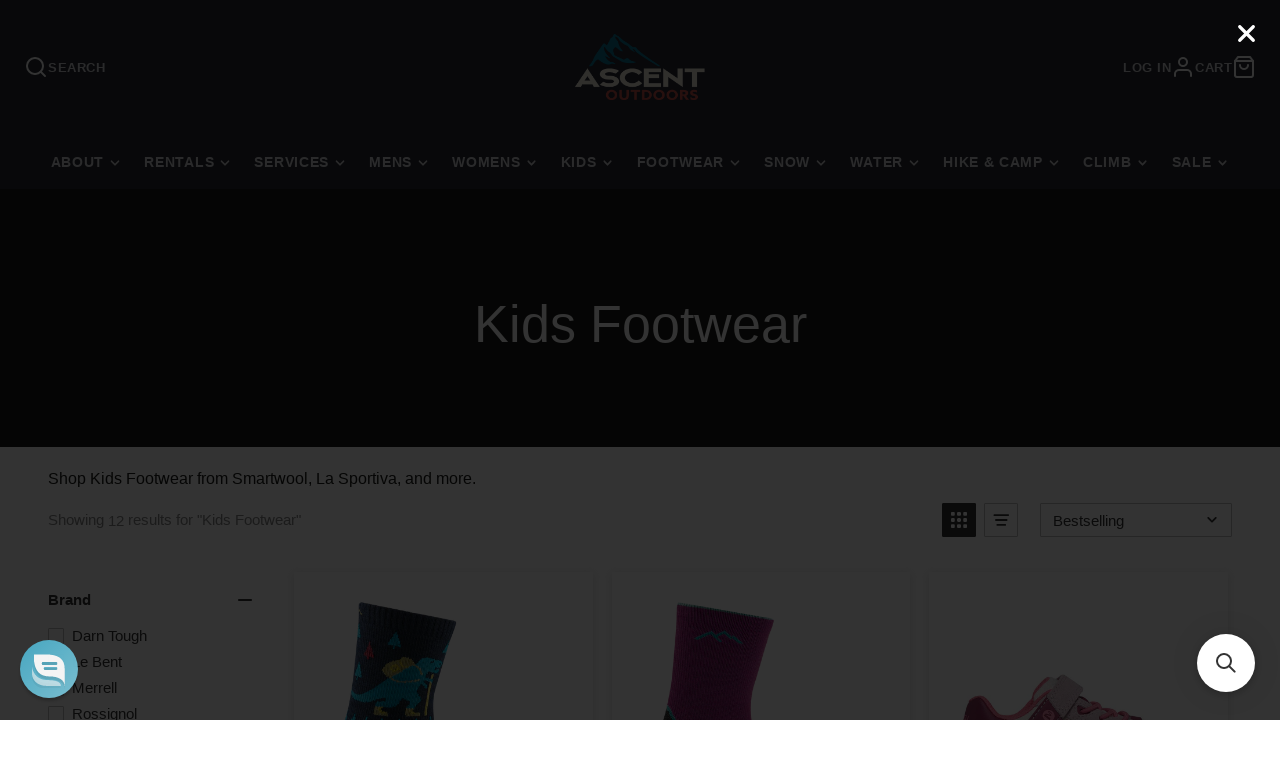

--- FILE ---
content_type: text/html; charset=utf-8
request_url: https://ascentoutdoors.com/collections/kids-footwear
body_size: 47147
content:
<!doctype html>
<html class="no-js" lang="en">
  <head>
    <meta charset="utf-8">
    <meta http-equiv="X-UA-Compatible" content="IE=edge">
    <meta name="viewport" content="width=device-width,initial-scale=1">
    <meta name="theme-color" content="">
    <meta name="viewport" content="width=device-width, height=device-height, initial-scale=1.0, maximum-scale=1.0">
<meta name="facebook-domain-verification" content="07919gohhzanylqq8xjx0l4dpbxcot" />
    <meta name="google-site-verification" content="1DBSHLvch1fQfzDn4JS8HpBIddUakYqXWgPOS4yXjJs" />

    
    
    
    <link rel="canonical" href="https://ascentoutdoors.com/collections/kids-footwear">
    <link rel="preconnect" href="https://cdn.shopify.com" crossorigin><link rel="icon" type="image/png" href="//ascentoutdoors.com/cdn/shop/files/light-bg-favicon_32x32.png?v=1652872304"><title>
    Kids Footwear – Shop 12+ picks | Ascent Outdoors
  </title>

  <meta name="description"
        content="
          Shop Kids Footwear from Smartwool, La Sportiva, and more.
        ">

<meta property="og:site_name" content="Ascent Outdoors">
<meta property="og:url" content="https://ascentoutdoors.com/collections/kids-footwear">
<meta property="og:title" content="Kids Footwear">
<meta property="og:type" content="product.group">
<meta property="og:description" content="Shop Kids Footwear from Smartwool, La Sportiva, and more."><meta property="og:image" content="http://ascentoutdoors.com/cdn/shop/files/CEFEA4BF-9487-47C7-B8D8-8AE404B15AB8.jpg?v=1652741247">
  <meta property="og:image:secure_url" content="https://ascentoutdoors.com/cdn/shop/files/CEFEA4BF-9487-47C7-B8D8-8AE404B15AB8.jpg?v=1652741247">
  <meta property="og:image:width" content="3133">
  <meta property="og:image:height" content="1800"><meta name="twitter:card" content="summary_large_image">
<meta name="twitter:title" content="Kids Footwear">
<meta name="twitter:description" content="Shop Kids Footwear from Smartwool, La Sportiva, and more.">

    <script src="//ascentoutdoors.com/cdn/shop/t/143/assets/core.js?v=80864454441580464791764269272" defer="defer"></script>

    <!-- script for searchanise filter -->
    <script src="https://searchserverapi.com/widgets/shopify/init.js?a=2E8K3d5q1M"></script>
    <script>window.performance && window.performance.mark && window.performance.mark('shopify.content_for_header.start');</script><meta name="facebook-domain-verification" content="d2w1nx0tgpk8lj8ys1y0z67wv5kdh6">
<meta id="shopify-digital-wallet" name="shopify-digital-wallet" content="/8235471/digital_wallets/dialog">
<meta name="shopify-checkout-api-token" content="4751c059fdc963a2a758d3cb44ca541c">
<link rel="alternate" type="application/atom+xml" title="Feed" href="/collections/kids-footwear.atom" />
<link rel="alternate" type="application/json+oembed" href="https://ascentoutdoors.com/collections/kids-footwear.oembed">
<script async="async" src="/checkouts/internal/preloads.js?locale=en-US"></script>
<link rel="preconnect" href="https://shop.app" crossorigin="anonymous">
<script async="async" src="https://shop.app/checkouts/internal/preloads.js?locale=en-US&shop_id=8235471" crossorigin="anonymous"></script>
<script id="apple-pay-shop-capabilities" type="application/json">{"shopId":8235471,"countryCode":"US","currencyCode":"USD","merchantCapabilities":["supports3DS"],"merchantId":"gid:\/\/shopify\/Shop\/8235471","merchantName":"Ascent Outdoors","requiredBillingContactFields":["postalAddress","email","phone"],"requiredShippingContactFields":["postalAddress","email","phone"],"shippingType":"shipping","supportedNetworks":["visa","masterCard","amex","discover","elo","jcb"],"total":{"type":"pending","label":"Ascent Outdoors","amount":"1.00"},"shopifyPaymentsEnabled":true,"supportsSubscriptions":true}</script>
<script id="shopify-features" type="application/json">{"accessToken":"4751c059fdc963a2a758d3cb44ca541c","betas":["rich-media-storefront-analytics"],"domain":"ascentoutdoors.com","predictiveSearch":true,"shopId":8235471,"locale":"en"}</script>
<script>var Shopify = Shopify || {};
Shopify.shop = "second-ascent.myshopify.com";
Shopify.locale = "en";
Shopify.currency = {"active":"USD","rate":"1.0"};
Shopify.country = "US";
Shopify.theme = {"name":"Widget Galleria 3.0 - V2 edited by BTA team","id":126466457643,"schema_name":"Galleria","schema_version":"3.0.15","theme_store_id":null,"role":"main"};
Shopify.theme.handle = "null";
Shopify.theme.style = {"id":null,"handle":null};
Shopify.cdnHost = "ascentoutdoors.com/cdn";
Shopify.routes = Shopify.routes || {};
Shopify.routes.root = "/";</script>
<script type="module">!function(o){(o.Shopify=o.Shopify||{}).modules=!0}(window);</script>
<script>!function(o){function n(){var o=[];function n(){o.push(Array.prototype.slice.apply(arguments))}return n.q=o,n}var t=o.Shopify=o.Shopify||{};t.loadFeatures=n(),t.autoloadFeatures=n()}(window);</script>
<script>
  window.ShopifyPay = window.ShopifyPay || {};
  window.ShopifyPay.apiHost = "shop.app\/pay";
  window.ShopifyPay.redirectState = null;
</script>
<script id="shop-js-analytics" type="application/json">{"pageType":"collection"}</script>
<script defer="defer" async type="module" src="//ascentoutdoors.com/cdn/shopifycloud/shop-js/modules/v2/client.init-shop-cart-sync_BApSsMSl.en.esm.js"></script>
<script defer="defer" async type="module" src="//ascentoutdoors.com/cdn/shopifycloud/shop-js/modules/v2/chunk.common_CBoos6YZ.esm.js"></script>
<script type="module">
  await import("//ascentoutdoors.com/cdn/shopifycloud/shop-js/modules/v2/client.init-shop-cart-sync_BApSsMSl.en.esm.js");
await import("//ascentoutdoors.com/cdn/shopifycloud/shop-js/modules/v2/chunk.common_CBoos6YZ.esm.js");

  window.Shopify.SignInWithShop?.initShopCartSync?.({"fedCMEnabled":true,"windoidEnabled":true});

</script>
<script>
  window.Shopify = window.Shopify || {};
  if (!window.Shopify.featureAssets) window.Shopify.featureAssets = {};
  window.Shopify.featureAssets['shop-js'] = {"shop-cart-sync":["modules/v2/client.shop-cart-sync_DJczDl9f.en.esm.js","modules/v2/chunk.common_CBoos6YZ.esm.js"],"init-fed-cm":["modules/v2/client.init-fed-cm_BzwGC0Wi.en.esm.js","modules/v2/chunk.common_CBoos6YZ.esm.js"],"init-windoid":["modules/v2/client.init-windoid_BS26ThXS.en.esm.js","modules/v2/chunk.common_CBoos6YZ.esm.js"],"shop-cash-offers":["modules/v2/client.shop-cash-offers_DthCPNIO.en.esm.js","modules/v2/chunk.common_CBoos6YZ.esm.js","modules/v2/chunk.modal_Bu1hFZFC.esm.js"],"shop-button":["modules/v2/client.shop-button_D_JX508o.en.esm.js","modules/v2/chunk.common_CBoos6YZ.esm.js"],"init-shop-email-lookup-coordinator":["modules/v2/client.init-shop-email-lookup-coordinator_DFwWcvrS.en.esm.js","modules/v2/chunk.common_CBoos6YZ.esm.js"],"shop-toast-manager":["modules/v2/client.shop-toast-manager_tEhgP2F9.en.esm.js","modules/v2/chunk.common_CBoos6YZ.esm.js"],"shop-login-button":["modules/v2/client.shop-login-button_DwLgFT0K.en.esm.js","modules/v2/chunk.common_CBoos6YZ.esm.js","modules/v2/chunk.modal_Bu1hFZFC.esm.js"],"avatar":["modules/v2/client.avatar_BTnouDA3.en.esm.js"],"init-shop-cart-sync":["modules/v2/client.init-shop-cart-sync_BApSsMSl.en.esm.js","modules/v2/chunk.common_CBoos6YZ.esm.js"],"pay-button":["modules/v2/client.pay-button_BuNmcIr_.en.esm.js","modules/v2/chunk.common_CBoos6YZ.esm.js"],"init-shop-for-new-customer-accounts":["modules/v2/client.init-shop-for-new-customer-accounts_DrjXSI53.en.esm.js","modules/v2/client.shop-login-button_DwLgFT0K.en.esm.js","modules/v2/chunk.common_CBoos6YZ.esm.js","modules/v2/chunk.modal_Bu1hFZFC.esm.js"],"init-customer-accounts-sign-up":["modules/v2/client.init-customer-accounts-sign-up_TlVCiykN.en.esm.js","modules/v2/client.shop-login-button_DwLgFT0K.en.esm.js","modules/v2/chunk.common_CBoos6YZ.esm.js","modules/v2/chunk.modal_Bu1hFZFC.esm.js"],"shop-follow-button":["modules/v2/client.shop-follow-button_C5D3XtBb.en.esm.js","modules/v2/chunk.common_CBoos6YZ.esm.js","modules/v2/chunk.modal_Bu1hFZFC.esm.js"],"checkout-modal":["modules/v2/client.checkout-modal_8TC_1FUY.en.esm.js","modules/v2/chunk.common_CBoos6YZ.esm.js","modules/v2/chunk.modal_Bu1hFZFC.esm.js"],"init-customer-accounts":["modules/v2/client.init-customer-accounts_C0Oh2ljF.en.esm.js","modules/v2/client.shop-login-button_DwLgFT0K.en.esm.js","modules/v2/chunk.common_CBoos6YZ.esm.js","modules/v2/chunk.modal_Bu1hFZFC.esm.js"],"lead-capture":["modules/v2/client.lead-capture_Cq0gfm7I.en.esm.js","modules/v2/chunk.common_CBoos6YZ.esm.js","modules/v2/chunk.modal_Bu1hFZFC.esm.js"],"shop-login":["modules/v2/client.shop-login_BmtnoEUo.en.esm.js","modules/v2/chunk.common_CBoos6YZ.esm.js","modules/v2/chunk.modal_Bu1hFZFC.esm.js"],"payment-terms":["modules/v2/client.payment-terms_BHOWV7U_.en.esm.js","modules/v2/chunk.common_CBoos6YZ.esm.js","modules/v2/chunk.modal_Bu1hFZFC.esm.js"]};
</script>
<script>(function() {
  var isLoaded = false;
  function asyncLoad() {
    if (isLoaded) return;
    isLoaded = true;
    var urls = ["\/\/d1liekpayvooaz.cloudfront.net\/apps\/customizery\/customizery.js?shop=second-ascent.myshopify.com","\/\/cdn.shopify.com\/proxy\/1e2cd3ec8042acf6a8825bfa0550742f4f1e248c5da4c26a668a9b7bda33867f\/second-ascent.bookthatapp.com\/javascripts\/bta-installed.js?shop=second-ascent.myshopify.com\u0026sp-cache-control=cHVibGljLCBtYXgtYWdlPTkwMA","\/\/second-ascent.bookthatapp.com\/javascripts\/bta.js?shop=second-ascent.myshopify.com","https:\/\/cdn.shopify.com\/s\/files\/1\/2233\/5399\/t\/1\/assets\/trust_hero_8235471.js?v=1632860370\u0026shop=second-ascent.myshopify.com","https:\/\/cdn-loyalty.yotpo.com\/loader\/6hEDijKeRFm8lOFoJKwevA.js?shop=second-ascent.myshopify.com","https:\/\/widget.ecocart.tools\/ecocart.js?shop_name=second-ascent.myshopify.com\u0026shop=second-ascent.myshopify.com","https:\/\/searchanise-ef84.kxcdn.com\/widgets\/shopify\/init.js?a=2E8K3d5q1M\u0026shop=second-ascent.myshopify.com"];
    for (var i = 0; i < urls.length; i++) {
      var s = document.createElement('script');
      s.type = 'text/javascript';
      s.async = true;
      s.src = urls[i];
      var x = document.getElementsByTagName('script')[0];
      x.parentNode.insertBefore(s, x);
    }
  };
  if(window.attachEvent) {
    window.attachEvent('onload', asyncLoad);
  } else {
    window.addEventListener('load', asyncLoad, false);
  }
})();</script>
<script id="__st">var __st={"a":8235471,"offset":-28800,"reqid":"76769be6-079e-42b1-86ae-5eeef9f59998-1768876740","pageurl":"ascentoutdoors.com\/collections\/kids-footwear","u":"6e39a78db1c9","p":"collection","rtyp":"collection","rid":265261482027};</script>
<script>window.ShopifyPaypalV4VisibilityTracking = true;</script>
<script id="captcha-bootstrap">!function(){'use strict';const t='contact',e='account',n='new_comment',o=[[t,t],['blogs',n],['comments',n],[t,'customer']],c=[[e,'customer_login'],[e,'guest_login'],[e,'recover_customer_password'],[e,'create_customer']],r=t=>t.map((([t,e])=>`form[action*='/${t}']:not([data-nocaptcha='true']) input[name='form_type'][value='${e}']`)).join(','),a=t=>()=>t?[...document.querySelectorAll(t)].map((t=>t.form)):[];function s(){const t=[...o],e=r(t);return a(e)}const i='password',u='form_key',d=['recaptcha-v3-token','g-recaptcha-response','h-captcha-response',i],f=()=>{try{return window.sessionStorage}catch{return}},m='__shopify_v',_=t=>t.elements[u];function p(t,e,n=!1){try{const o=window.sessionStorage,c=JSON.parse(o.getItem(e)),{data:r}=function(t){const{data:e,action:n}=t;return t[m]||n?{data:e,action:n}:{data:t,action:n}}(c);for(const[e,n]of Object.entries(r))t.elements[e]&&(t.elements[e].value=n);n&&o.removeItem(e)}catch(o){console.error('form repopulation failed',{error:o})}}const l='form_type',E='cptcha';function T(t){t.dataset[E]=!0}const w=window,h=w.document,L='Shopify',v='ce_forms',y='captcha';let A=!1;((t,e)=>{const n=(g='f06e6c50-85a8-45c8-87d0-21a2b65856fe',I='https://cdn.shopify.com/shopifycloud/storefront-forms-hcaptcha/ce_storefront_forms_captcha_hcaptcha.v1.5.2.iife.js',D={infoText:'Protected by hCaptcha',privacyText:'Privacy',termsText:'Terms'},(t,e,n)=>{const o=w[L][v],c=o.bindForm;if(c)return c(t,g,e,D).then(n);var r;o.q.push([[t,g,e,D],n]),r=I,A||(h.body.append(Object.assign(h.createElement('script'),{id:'captcha-provider',async:!0,src:r})),A=!0)});var g,I,D;w[L]=w[L]||{},w[L][v]=w[L][v]||{},w[L][v].q=[],w[L][y]=w[L][y]||{},w[L][y].protect=function(t,e){n(t,void 0,e),T(t)},Object.freeze(w[L][y]),function(t,e,n,w,h,L){const[v,y,A,g]=function(t,e,n){const i=e?o:[],u=t?c:[],d=[...i,...u],f=r(d),m=r(i),_=r(d.filter((([t,e])=>n.includes(e))));return[a(f),a(m),a(_),s()]}(w,h,L),I=t=>{const e=t.target;return e instanceof HTMLFormElement?e:e&&e.form},D=t=>v().includes(t);t.addEventListener('submit',(t=>{const e=I(t);if(!e)return;const n=D(e)&&!e.dataset.hcaptchaBound&&!e.dataset.recaptchaBound,o=_(e),c=g().includes(e)&&(!o||!o.value);(n||c)&&t.preventDefault(),c&&!n&&(function(t){try{if(!f())return;!function(t){const e=f();if(!e)return;const n=_(t);if(!n)return;const o=n.value;o&&e.removeItem(o)}(t);const e=Array.from(Array(32),(()=>Math.random().toString(36)[2])).join('');!function(t,e){_(t)||t.append(Object.assign(document.createElement('input'),{type:'hidden',name:u})),t.elements[u].value=e}(t,e),function(t,e){const n=f();if(!n)return;const o=[...t.querySelectorAll(`input[type='${i}']`)].map((({name:t})=>t)),c=[...d,...o],r={};for(const[a,s]of new FormData(t).entries())c.includes(a)||(r[a]=s);n.setItem(e,JSON.stringify({[m]:1,action:t.action,data:r}))}(t,e)}catch(e){console.error('failed to persist form',e)}}(e),e.submit())}));const S=(t,e)=>{t&&!t.dataset[E]&&(n(t,e.some((e=>e===t))),T(t))};for(const o of['focusin','change'])t.addEventListener(o,(t=>{const e=I(t);D(e)&&S(e,y())}));const B=e.get('form_key'),M=e.get(l),P=B&&M;t.addEventListener('DOMContentLoaded',(()=>{const t=y();if(P)for(const e of t)e.elements[l].value===M&&p(e,B);[...new Set([...A(),...v().filter((t=>'true'===t.dataset.shopifyCaptcha))])].forEach((e=>S(e,t)))}))}(h,new URLSearchParams(w.location.search),n,t,e,['guest_login'])})(!0,!0)}();</script>
<script integrity="sha256-4kQ18oKyAcykRKYeNunJcIwy7WH5gtpwJnB7kiuLZ1E=" data-source-attribution="shopify.loadfeatures" defer="defer" src="//ascentoutdoors.com/cdn/shopifycloud/storefront/assets/storefront/load_feature-a0a9edcb.js" crossorigin="anonymous"></script>
<script crossorigin="anonymous" defer="defer" src="//ascentoutdoors.com/cdn/shopifycloud/storefront/assets/shopify_pay/storefront-65b4c6d7.js?v=20250812"></script>
<script data-source-attribution="shopify.dynamic_checkout.dynamic.init">var Shopify=Shopify||{};Shopify.PaymentButton=Shopify.PaymentButton||{isStorefrontPortableWallets:!0,init:function(){window.Shopify.PaymentButton.init=function(){};var t=document.createElement("script");t.src="https://ascentoutdoors.com/cdn/shopifycloud/portable-wallets/latest/portable-wallets.en.js",t.type="module",document.head.appendChild(t)}};
</script>
<script data-source-attribution="shopify.dynamic_checkout.buyer_consent">
  function portableWalletsHideBuyerConsent(e){var t=document.getElementById("shopify-buyer-consent"),n=document.getElementById("shopify-subscription-policy-button");t&&n&&(t.classList.add("hidden"),t.setAttribute("aria-hidden","true"),n.removeEventListener("click",e))}function portableWalletsShowBuyerConsent(e){var t=document.getElementById("shopify-buyer-consent"),n=document.getElementById("shopify-subscription-policy-button");t&&n&&(t.classList.remove("hidden"),t.removeAttribute("aria-hidden"),n.addEventListener("click",e))}window.Shopify?.PaymentButton&&(window.Shopify.PaymentButton.hideBuyerConsent=portableWalletsHideBuyerConsent,window.Shopify.PaymentButton.showBuyerConsent=portableWalletsShowBuyerConsent);
</script>
<script data-source-attribution="shopify.dynamic_checkout.cart.bootstrap">document.addEventListener("DOMContentLoaded",(function(){function t(){return document.querySelector("shopify-accelerated-checkout-cart, shopify-accelerated-checkout")}if(t())Shopify.PaymentButton.init();else{new MutationObserver((function(e,n){t()&&(Shopify.PaymentButton.init(),n.disconnect())})).observe(document.body,{childList:!0,subtree:!0})}}));
</script>
<link id="shopify-accelerated-checkout-styles" rel="stylesheet" media="screen" href="https://ascentoutdoors.com/cdn/shopifycloud/portable-wallets/latest/accelerated-checkout-backwards-compat.css" crossorigin="anonymous">
<style id="shopify-accelerated-checkout-cart">
        #shopify-buyer-consent {
  margin-top: 1em;
  display: inline-block;
  width: 100%;
}

#shopify-buyer-consent.hidden {
  display: none;
}

#shopify-subscription-policy-button {
  background: none;
  border: none;
  padding: 0;
  text-decoration: underline;
  font-size: inherit;
  cursor: pointer;
}

#shopify-subscription-policy-button::before {
  box-shadow: none;
}

      </style>

<script>window.performance && window.performance.mark && window.performance.mark('shopify.content_for_header.end');</script>

    

  <style data-shopify>
    
    
    
    
    

    :root {
      --font-body-family: "system_ui", -apple-system, 'Segoe UI', Roboto, 'Helvetica Neue', 'Noto Sans', 'Liberation Sans', Arial, sans-serif, 'Apple Color Emoji', 'Segoe UI Emoji', 'Segoe UI Symbol', 'Noto Color Emoji';
      --font-body-style: normal;
      --font-body-weight: 400;
      --font-body-weight-bold: bold;

      --font-heading-family: "system_ui", -apple-system, 'Segoe UI', Roboto, 'Helvetica Neue', 'Noto Sans', 'Liberation Sans', Arial, sans-serif, 'Apple Color Emoji', 'Segoe UI Emoji', 'Segoe UI Symbol', 'Noto Color Emoji';
      --font-heading-style: normal;
      --font-heading-weight: 400;

      --font-size-base: 16px;

      --line-height-base: 1.5;

    
      --headings-text-transfrom: uppercase;
    


      --color-text: 26, 27, 24;
      --color-background: 255, 255, 255;
      --color-alt-background: 255, 255, 255;
      --color-accent: 192, 79, 70;
      --color-accent-c: 255, 255, 255;
      --color-border: 234, 234, 234;
      --color-sale-price: 192, 79, 70;
      --color-star-rating: 246, 164, 41;
      --color-error: 220, 53, 69;
      --color-success: 25, 135, 84;
      --color-warning: 255, 193, 84;

      --spacer: 1rem;
      --color-link: 192, 79, 70;

    
    }
  </style>

    <link href="//ascentoutdoors.com/cdn/shop/t/143/assets/core.css?v=102704571296101411801747417649" rel="stylesheet" type="text/css" media="all" />
    <link href="//ascentoutdoors.com/cdn/shop/t/143/assets/button.css?v=130103482827723838511708031603" rel="stylesheet" type="text/css" media="all" />
    <link href="//ascentoutdoors.com/cdn/shop/t/143/assets/grid.css?v=18384157541307044591721808039" rel="stylesheet" type="text/css" media="all" />
    <link href="//ascentoutdoors.com/cdn/shop/t/143/assets/media.css?v=159630380279521347891716403976" rel="stylesheet" type="text/css" media="all" />
    <link href="//ascentoutdoors.com/cdn/shop/t/143/assets/hero.css?v=85685675894927654711708031603" rel="stylesheet" type="text/css" media="all" />
    <link href="//ascentoutdoors.com/cdn/shop/t/143/assets/price.css?v=98027616938934113841747415971" rel="stylesheet" type="text/css" media="all" />
     <link href="//ascentoutdoors.com/cdn/shop/t/143/assets/customs.scss?v=167032599386988713751708404063" rel="stylesheet" type="text/css" media="all" />

     

    <link rel="stylesheet" href="//ascentoutdoors.com/cdn/shop/t/143/assets/spinner.css?v=92007237165765654941708031603" media="print" onload="this.media='all'">
    <noscript><link href="//ascentoutdoors.com/cdn/shop/t/143/assets/spinner.css?v=92007237165765654941708031603" rel="stylesheet" type="text/css" media="all" /></noscript>
    
<script>document.documentElement.className = document.documentElement.className.replace('no-js', 'js');</script>
 
  <script src="https://cdnjs.cloudflare.com/ajax/libs/jquery/3.2.1/jquery.min.js"></script>
 	
  <!-- Google Tag Manager -->
<script>(function(w,d,s,l,i){w[l]=w[l]||[];w[l].push({'gtm.start':
  new Date().getTime(),event:'gtm.js'});var f=d.getElementsByTagName(s)[0],
  j=d.createElement(s),dl=l!='dataLayer'?'&l='+l:'';j.async=true;j.src=
  'https://www.googletagmanager.com/gtm.js?id='+i+dl;f.parentNode.insertBefore(j,f);
  })(window,document,'script','dataLayer','GTM-MKLSFTJ');</script>
  <!-- End Google Tag Manager -->   
     <!-- Basic page needs ================================================== -->
    <!-- Infinite Options by ShopPad -->
    <script>     
      window.Shoppad = window.Shoppad || {},     
        window.Shoppad.apps = window.Shoppad.apps || {},     
        window.Shoppad.apps.infiniteoptions = window.Shoppad.apps.infiniteoptions || {},     
        window.Shoppad.apps.infiniteoptions.addToCartButton = '.shopify-product-form button[name="add"]';
    </script>
    <!-- Infinite Options Fast Loading Script By ShopPad -->
    <script src="//d1liekpayvooaz.cloudfront.net/apps/customizery/customizery.js?shop=second-ascent.myshopify.com"></script>
  <meta charset="utf-8">
  <meta name="viewport" content="width=device-width, height=device-height, initial-scale=1.0, maximum-scale=1.0">
<meta name="facebook-domain-verification" content="07919gohhzanylqq8xjx0l4dpbxcot" />
  <meta name="google-site-verification" content="1DBSHLvch1fQfzDn4JS8HpBIddUakYqXWgPOS4yXjJs" />
  <!-- Title and description ================================================== -->
  <!-- Facebook Pixel Code -->
<script>
  !function(f,b,e,v,n,t,s)
  {if(f.fbq)return;n=f.fbq=function(){n.callMethod?
  n.callMethod.apply(n,arguments):n.queue.push(arguments)};
  if(!f._fbq)f._fbq=n;n.push=n;n.loaded=!0;n.version='2.0';
  n.queue=[];t=b.createElement(e);t.async=!0;
  t.src=v;s=b.getElementsByTagName(e)[0];
  s.parentNode.insertBefore(t,s)}(window, document,'script',
  'https://connect.facebook.net/en_US/fbevents.js');
  fbq('init', '413949000438098');
  fbq('track', 'PageView');
</script>
<noscript><img height="1" width="1" style="display:none"
  src="https://www.facebook.com/tr?id=413949000438098&ev=PageView&noscript=1"
/></noscript>
<!-- End Facebook Pixel Code -->
  
<!-- Helpers ================================================== -->
<meta property="og:site_name" content="Ascent Outdoors">
<meta property="og:url" content="https://ascentoutdoors.com/collections/kids-footwear">



    <meta property="og:type" content="website">
    <meta property="og:title" content="Kids Footwear">
    
  
  
  	<meta property="og:description" content="Shop Kids Footwear from Smartwool, La Sportiva, and more.">
  
 
  
  <meta name="twitter:card" content="summary">
  
<link rel="canonical" href="https://ascentoutdoors.com/collections/kids-footwear">
<meta name="theme-color" content="">

<link rel="shortcut icon" href="//ascentoutdoors.com/cdn/shop/files/light-bg-favicon_32x32.png?v=1652872304" type="image/png">

<link href="//ascentoutdoors.com/cdn/shop/t/143/assets/apps.css?26522" rel="stylesheet" type="text/css" media="all" />
<link href="//ascentoutdoors.com/cdn/shop/t/143/assets/styles.scss.css?26522" rel="stylesheet" type="text/css" media="all" />

<!-- Header hook for plugins ================================================== -->
  
    <script type="text/javascript">
    (function(c,l,a,r,i,t,y){
        c[a]=c[a]||function(){(c[a].q=c[a].q||[]).push(arguments)};
        t=l.createElement(r);t.async=1;t.src="https://www.clarity.ms/tag/"+i;
        y=l.getElementsByTagName(r)[0];y.parentNode.insertBefore(t,y);
    })(window, document, "clarity", "script", "agifx8zvsd");
</script>
<script>
  gtag('event', 'page_view', {'send_to': 'AW-655972220',
                              'ecomm_prodid':window.google_tag_params.ecomm_prodid,
                              'ecomm_pagetype': window.google_tag_params.ecomm_pagetype,
                              'ecomm_totalvalue':window.google_tag_params.ecomm_totalvalue
                             });
</script>
    


    
  
  
        <link href="//ascentoutdoors.com/cdn/shop/t/143/assets/paymentfont.scss.css?v=146480088645628675161768492370" rel="stylesheet" type="text/css" media="all" />
      

<script>
    
    
    
    
    
    var gsf_conversion_data = {page_type : 'category', event : 'view_item_list', data : {product_data : [{variant_id : 40573445308459, product_id : 7019919147051, name : "Darn Tough Kid&#39;s Ty-Ranger-Saurus Micro Crew Lightweight Socks", price : "17.00", currency : "USD", sku : "3038_ECLIPSE_S_DARN", brand : "Darn Tough", variant : "Eclipse / S / With Cushion", category : "Footwear"}, {variant_id : 40558667005995, product_id : 7013001134123, name : "Darn Tough Light Hiker Jr. Micro Crew Lightweight with Cushion", price : "18.00", currency : "USD", sku : "3024-C-C007-04", brand : "Darn Tough", variant : "Clover / M", category : "Footwear"}, {variant_id : 41063732576299, product_id : 7150328381483, name : "Merrell Bare Steps A83 Sneaker", price : "50.00", currency : "USD", sku : "ML167221-04.0", brand : "Merrell", variant : "Lilac/Berry / 4 / M", category : "Footwear"}, {variant_id : 40396884770859, product_id : 6929972920363, name : "Merrell Bare Steps Ridge JR Girl&#39;s", price : "58.00", currency : "USD", sku : "ML166271 4", brand : "Merrell", variant : "Navy/Pink / 4", category : "Footwear"}], total_price :"143.00", shop_currency : "USD"}};
    
</script>

    
 <!--     Given by Kat  
       
     <script>(function(d){var e=d.createElement('script');e.src='https://td.yieldify.com/yieldify/code.js?w_uuid=7f6fc7b3-dbc2-4a4f-928f-b5973dca39a0&k=1&loca='+window.location.href;e.async=true;d.getElementsByTagName('head')[0].appendChild(e);}(document));</script>
   Given by Kat -->
 

  

 







<script>
	window.StoreCreditInit = {
		shop: 'second-ascent.myshopify.com',
		cashback_widget_status: 0
	}
</script>






    <style>
  #reamaze-widget {
    left: 20px !important;
    right: auto !important;
  }

  #shopify-section-template--15276448415787__16371563135a329e27 > div{padding-bottom: 0;}
</style>

<!-- BEGIN app block: shopify://apps/klaviyo-email-marketing-sms/blocks/klaviyo-onsite-embed/2632fe16-c075-4321-a88b-50b567f42507 -->












  <script async src="https://static.klaviyo.com/onsite/js/TUTFSC/klaviyo.js?company_id=TUTFSC"></script>
  <script>!function(){if(!window.klaviyo){window._klOnsite=window._klOnsite||[];try{window.klaviyo=new Proxy({},{get:function(n,i){return"push"===i?function(){var n;(n=window._klOnsite).push.apply(n,arguments)}:function(){for(var n=arguments.length,o=new Array(n),w=0;w<n;w++)o[w]=arguments[w];var t="function"==typeof o[o.length-1]?o.pop():void 0,e=new Promise((function(n){window._klOnsite.push([i].concat(o,[function(i){t&&t(i),n(i)}]))}));return e}}})}catch(n){window.klaviyo=window.klaviyo||[],window.klaviyo.push=function(){var n;(n=window._klOnsite).push.apply(n,arguments)}}}}();</script>

  




  <script>
    window.klaviyoReviewsProductDesignMode = false
  </script>







<!-- END app block --><!-- BEGIN app block: shopify://apps/simprosys-google-shopping-feed/blocks/core_settings_block/1f0b859e-9fa6-4007-97e8-4513aff5ff3b --><!-- BEGIN: GSF App Core Tags & Scripts by Simprosys Google Shopping Feed -->









<!-- END: GSF App Core Tags & Scripts by Simprosys Google Shopping Feed -->
<!-- END app block --><!-- BEGIN app block: shopify://apps/shipguard-protection/blocks/shipping-protection/ef00eb11-e15d-4475-b4ba-97fb1a47bd59 -->
<link href="https://cdn.shopify.com/extensions/019bc131-dd83-7523-b9fe-e932511a2493/shipping-protection-new-remix-555/assets/cart-api.iife.js" as="script" rel="preload">
<link href="https://cdn.shopify.com/extensions/019bc131-dd83-7523-b9fe-e932511a2493/shipping-protection-new-remix-555/assets/query-selector-live.iife.js" as="script" rel="preload">
<link href="https://cdn.shopify.com/extensions/019bc131-dd83-7523-b9fe-e932511a2493/shipping-protection-new-remix-555/assets/package-protection.iife.js" as="script" rel="preload">





  
  
  <script>
    console.log('%c 👋 WELCOME TO %c SHIPGUARD:SHIPPING PROTECTION %c', 'background:#006eff;padding:2px 1px;border-radius:3px 0 0 3px;color:#fff', 'background: #3C7723 ;padding:2px 1px;border-radius:0 3px 3px 0;color:#fff', 'background:transparent');
    
    window.WeNexusElementSelectorScriptURL = 'https://cdn.shopify.com/extensions/019bc131-dd83-7523-b9fe-e932511a2493/shipping-protection-new-remix-555/assets/element-selector.iife.js';
    window.WeNexusShipGuardPackageProtectionSettings = {"checkoutButtonStyle":{"protectedCheckoutButton":{"fontSize":"16","textColor":"#ffffff","buttonText":"Checkout","fontWeight":"bold","description":"100% Covers Damage, Lost \u0026 Theft","buttonRadius":5,"backgroundColor":"#2ba33d","buttonTextSuffix":"Shipping Protection","descriptionFontSize":"12","descriptionFontWeight":"normal"},"regularCheckoutButton":{"fontSize":14,"textColor":"#000000","buttonText":"Checkout Without Protection","buttonType":"button","fontWeight":"normal","borderColor":"#000000","buttonColor":"#ffffff","buttonRadius":5},"regularViewButton":{"fontSize":16,"textColor":"#000000","buttonType":"button","fontWeight":"normal","borderColor":"#cdcdcd","buttonColor":"#ffffff","buttonRadius":5}},"checkoutEnable":true,"enabled":true,"fixedMultiplePlan":[{"cartMaxPrice":"50.00","cartMinPrice":"1.00","protectionFees":"1.99"},{"cartMaxPrice":"94.99","cartMinPrice":"50","protectionFees":"2.99"},{"cartMaxPrice":"200","cartMinPrice":"104.99","protectionFees":"3.49"},{"cartMaxPrice":"300","cartMinPrice":"200","protectionFees":"3.99"},{"cartMaxPrice":"400","cartMinPrice":"300","protectionFees":"4.49"},{"cartMaxPrice":"750","cartMinPrice":"500","protectionFees":"7.99"},{"cartMaxPrice":"950","cartMinPrice":"750","protectionFees":"9.99"},{"cartMaxPrice":"5000","cartMinPrice":"1000","protectionFees":"14.99"},{"cartMaxPrice":"10000","cartMinPrice":"5000","protectionFees":"19.99"},{"cartMaxPrice":"500","cartMinPrice":"400","protectionFees":"4.99"}],"geoLocation":[],"haveGeoLocation":false,"packageProtectionProductAndVariants":[],"productHideSwitch":false,"productVariants":[{"id":"42693709791275","price":"1.99"},{"id":"42693709824043","price":"2.99"},{"id":"42693709856811","price":"3.49"},{"id":"42693709889579","price":"3.99"},{"id":"42693709922347","price":"4.49"},{"id":"42693709955115","price":"7.99"},{"id":"42693709987883","price":"9.99"},{"id":"42693710020651","price":"14.99"},{"id":"42693710053419","price":"19.99"},{"id":"42693710086187","price":"4.99"}],"widgetColorData":{"switchColor":"#6bce6a","widgetTitleColor":"#000000","widgetDescriptionColor":"#000000","widgetPolicyIconColor":"#002ff4","widgetBackgroundColor":"#f9f9f9","widgetBorderColor":"#f9f9f9","widgetBorderWidth":"0"},"widgetSettingsData":{"disabledDescription":"By deselecting we are not liable for lost, damaged, or stolen items.","enabledDescription":"100% Covers Damage, Lost \u0026 Theft","insurancePriceType":"FIXED_MULTIPLE","insuranceDisplayButton":true,"percentage":"0","cssSelector":"","widgetTemplate":"template-1","showOnCartPage":true,"showOnMiniCart":false,"defaultSetting":true,"policyUrl":"","policyType":"NONE","storeFrontLog":false,"showViewCart":false,"widgetStyle":"default","iconUrl":"https:\/\/shipguard.nyc3.cdn.digitaloceanspaces.com\/ShipGuard-Widget-Assets\/widget-icon\/package-icon-black.png","minPrice":"0","maxPrice":"0","position":"BEFORE","enabled":true,"title":"Package Protection","price":"0","css":""}};
    window.wenexusShippingProtectionProduct = {"id":7715148693547,"title":"Package Protection","handle":"shipguard-shipping-protection","description":null,"published_at":"2025-10-13T04:01:08-07:00","created_at":"2025-10-13T04:01:04-07:00","vendor":"Ascent Outdoors","type":"Wenexus-Warranty","tags":["FPR","insurancetype-fixed","wenexus-insurance"],"price":199,"price_min":199,"price_max":1999,"available":true,"price_varies":true,"compare_at_price":null,"compare_at_price_min":0,"compare_at_price_max":0,"compare_at_price_varies":false,"variants":[{"id":42693709791275,"title":"1.99","option1":"1.99","option2":null,"option3":null,"sku":"wenexus-shipping-protection","requires_shipping":false,"taxable":false,"featured_image":null,"available":true,"name":"Package Protection - 1.99","public_title":"1.99","options":["1.99"],"price":199,"weight":0,"compare_at_price":null,"inventory_quantity":-4,"inventory_management":null,"inventory_policy":"deny","barcode":null,"requires_selling_plan":false,"selling_plan_allocations":[],"quantity_rule":{"min":1,"max":null,"increment":1}},{"id":42693709824043,"title":"2.99","option1":"2.99","option2":null,"option3":null,"sku":"wenexus-shipping-protection","requires_shipping":false,"taxable":false,"featured_image":null,"available":true,"name":"Package Protection - 2.99","public_title":"2.99","options":["2.99"],"price":299,"weight":0,"compare_at_price":null,"inventory_quantity":-6,"inventory_management":null,"inventory_policy":"deny","barcode":null,"requires_selling_plan":false,"selling_plan_allocations":[],"quantity_rule":{"min":1,"max":null,"increment":1}},{"id":42693709856811,"title":"3.49","option1":"3.49","option2":null,"option3":null,"sku":"wenexus-shipping-protection","requires_shipping":false,"taxable":false,"featured_image":null,"available":true,"name":"Package Protection - 3.49","public_title":"3.49","options":["3.49"],"price":349,"weight":0,"compare_at_price":null,"inventory_quantity":-17,"inventory_management":null,"inventory_policy":"deny","barcode":null,"requires_selling_plan":false,"selling_plan_allocations":[],"quantity_rule":{"min":1,"max":null,"increment":1}},{"id":42693709889579,"title":"3.99","option1":"3.99","option2":null,"option3":null,"sku":"wenexus-shipping-protection","requires_shipping":false,"taxable":false,"featured_image":null,"available":true,"name":"Package Protection - 3.99","public_title":"3.99","options":["3.99"],"price":399,"weight":0,"compare_at_price":null,"inventory_quantity":-4,"inventory_management":null,"inventory_policy":"deny","barcode":null,"requires_selling_plan":false,"selling_plan_allocations":[],"quantity_rule":{"min":1,"max":null,"increment":1}},{"id":42693709922347,"title":"4.49","option1":"4.49","option2":null,"option3":null,"sku":"wenexus-shipping-protection","requires_shipping":false,"taxable":false,"featured_image":null,"available":true,"name":"Package Protection - 4.49","public_title":"4.49","options":["4.49"],"price":449,"weight":0,"compare_at_price":null,"inventory_quantity":-2,"inventory_management":null,"inventory_policy":"deny","barcode":null,"requires_selling_plan":false,"selling_plan_allocations":[],"quantity_rule":{"min":1,"max":null,"increment":1}},{"id":42693709955115,"title":"7.99","option1":"7.99","option2":null,"option3":null,"sku":"wenexus-shipping-protection","requires_shipping":false,"taxable":false,"featured_image":null,"available":true,"name":"Package Protection - 7.99","public_title":"7.99","options":["7.99"],"price":799,"weight":0,"compare_at_price":null,"inventory_quantity":-1,"inventory_management":null,"inventory_policy":"deny","barcode":null,"requires_selling_plan":false,"selling_plan_allocations":[],"quantity_rule":{"min":1,"max":null,"increment":1}},{"id":42693709987883,"title":"9.99","option1":"9.99","option2":null,"option3":null,"sku":"wenexus-shipping-protection","requires_shipping":false,"taxable":false,"featured_image":null,"available":true,"name":"Package Protection - 9.99","public_title":"9.99","options":["9.99"],"price":999,"weight":0,"compare_at_price":null,"inventory_quantity":0,"inventory_management":null,"inventory_policy":"deny","barcode":null,"requires_selling_plan":false,"selling_plan_allocations":[],"quantity_rule":{"min":1,"max":null,"increment":1}},{"id":42693710020651,"title":"14.99","option1":"14.99","option2":null,"option3":null,"sku":"wenexus-shipping-protection","requires_shipping":false,"taxable":false,"featured_image":null,"available":true,"name":"Package Protection - 14.99","public_title":"14.99","options":["14.99"],"price":1499,"weight":0,"compare_at_price":null,"inventory_quantity":0,"inventory_management":null,"inventory_policy":"deny","barcode":null,"requires_selling_plan":false,"selling_plan_allocations":[],"quantity_rule":{"min":1,"max":null,"increment":1}},{"id":42693710053419,"title":"19.99","option1":"19.99","option2":null,"option3":null,"sku":"wenexus-shipping-protection","requires_shipping":false,"taxable":false,"featured_image":null,"available":true,"name":"Package Protection - 19.99","public_title":"19.99","options":["19.99"],"price":1999,"weight":0,"compare_at_price":null,"inventory_quantity":0,"inventory_management":null,"inventory_policy":"deny","barcode":null,"requires_selling_plan":false,"selling_plan_allocations":[],"quantity_rule":{"min":1,"max":null,"increment":1}},{"id":42693710086187,"title":"4.99","option1":"4.99","option2":null,"option3":null,"sku":"wenexus-shipping-protection","requires_shipping":false,"taxable":false,"featured_image":null,"available":true,"name":"Package Protection - 4.99","public_title":"4.99","options":["4.99"],"price":499,"weight":0,"compare_at_price":null,"inventory_quantity":-1,"inventory_management":null,"inventory_policy":"deny","barcode":null,"requires_selling_plan":false,"selling_plan_allocations":[],"quantity_rule":{"min":1,"max":null,"increment":1}}],"images":["\/\/ascentoutdoors.com\/cdn\/shop\/files\/package-icon-black_a247f02f-7c81-4acf-80a7-75fc18ff201b.png?v=1768312812"],"featured_image":"\/\/ascentoutdoors.com\/cdn\/shop\/files\/package-icon-black_a247f02f-7c81-4acf-80a7-75fc18ff201b.png?v=1768312812","options":["Title"],"media":[{"alt":"package-protection","id":28013678329899,"position":1,"preview_image":{"aspect_ratio":1.028,"height":466,"width":479,"src":"\/\/ascentoutdoors.com\/cdn\/shop\/files\/package-icon-black_a247f02f-7c81-4acf-80a7-75fc18ff201b.png?v=1768312812"},"aspect_ratio":1.028,"height":466,"media_type":"image","src":"\/\/ascentoutdoors.com\/cdn\/shop\/files\/package-icon-black_a247f02f-7c81-4acf-80a7-75fc18ff201b.png?v=1768312812","width":479}],"requires_selling_plan":false,"selling_plan_groups":[],"content":null};
    window.wenexusPopupSettings = {};
    window.wenexusCart = {"note":null,"attributes":{},"original_total_price":0,"total_price":0,"total_discount":0,"total_weight":0.0,"item_count":0,"items":[],"requires_shipping":false,"currency":"USD","items_subtotal_price":0,"cart_level_discount_applications":[],"checkout_charge_amount":0};

  </script>

  
  
  
  

  <script>
    function cleanEscapedHtmlString(escapedStr) {
      let decoded = escapedStr;

      try {
        // Attempt to decode Unicode escape sequences
        decoded = JSON.parse(`"${escapedStr}"`);
      } catch (e) {
        // If it fails, assume the input was already decoded
        console.log("[Package-Protection]failed to decode string")
      }

      // Strip HTML tags
      const stripped = decoded.replace(/<\/?[^>]+(>|$)/g, "");
      return stripped.trim();
    }


    window.wenexusPreFlightData = {
      currency: {
        basicCurrencyExample: "12,314,213,123,122.10",
        shopCurrency: "USD",
      },
      shop: {
        moneyFormat: cleanEscapedHtmlString("${{amount}}"),
        moneyWithCurrencyFormat: cleanEscapedHtmlString("${{amount}} USD"),
        myShopifyDomain: cleanEscapedHtmlString("https:\/\/ascentoutdoors.com")
      }
    }

  </script>


  <script id="shipguard-cart-api" src='https://cdn.shopify.com/extensions/019bc131-dd83-7523-b9fe-e932511a2493/shipping-protection-new-remix-555/assets/cart-api.iife.js' async></script>
  <script id="shipguard-query-selector-live" src='https://cdn.shopify.com/extensions/019bc131-dd83-7523-b9fe-e932511a2493/shipping-protection-new-remix-555/assets/query-selector-live.iife.js' async></script>
  <script id="shipguard-shipping-protection" src='https://cdn.shopify.com/extensions/019bc131-dd83-7523-b9fe-e932511a2493/shipping-protection-new-remix-555/assets/package-protection.iife.js' async></script>


  <script>
    // const cartQuerySelector = document.querySelector("#shipguard-query-selector-live");
    // const cartApi = document.querySelector("#shipguard-cart-api");
    // const mainScript = document.querySelector("#shipguard-shipping-protection");
    // const preflightScript = document.querySelector("#wenexus-preflight-operation");
    //
    // const scriptLoaded = {
    //   querySelectorLive: false,
    //   cartApi: false,
    //   mainScript: false,
    //   document: false,
    // }
    //
    // if(cartQuerySelector && cartApi && mainScript && preflightScript) {
    //   cartQuerySelector.addEventListener("load", () => {
    //     // console.log("querySelectorLive loaded")
    //     // scriptLoaded.querySelectorLive = true;
    //     window.__wenexus_querySelectorLiveLoaded = true;
    //     // if(checkAllScriptsLoaded(scriptLoaded)) emitScriptLoadEvent();
    //   })
    //
    //   cartApi.addEventListener("load", () => {
    //     // console.log("cartApi loaded")
    //     // scriptLoaded.cartApi = true;
    //     window.__wenexus_cartApiLoaded = true;
    //     // if(checkAllScriptsLoaded(scriptLoaded)) emitScriptLoadEvent() // __wenexus_cartApiLoaded __wenexus_mainScriptLoaded __wenexus_querySelectorLiveLoaded
    //   })
    //
    //   mainScript.addEventListener("load", () => {
    //     // console.log("mainScript loaded")
    //     // scriptLoaded.mainScript = true;
    //     window.__wenexus_mainScriptLoaded = true;
    //     // if(checkAllScriptsLoaded(scriptLoaded)) emitScriptLoadEvent()
    //   })
    //
    //   preflightScript.addEventListener("load", () => {
    //     window.__wenexus_preflightLoaded = true;
    //   })
    // } else {
    //   console.log("One or more required script tags not found:", {
    //     cartQuerySelector,
    //     cartApi,
    //     mainScript,
    //     preflightScript
    //   });
    // }
  </script>


  <script>
    let tries = 0;
    const maxTries = 10;
    // function isScriptLoaded() {
    //   const cartQuerySelector = document.querySelector("#shipguard-query-selector-live");
    //   const cartApi = document.querySelector("#shipguard-cart-api");
    //   const mainScript = document.querySelector("#shipguard-shipping-protection");
    //
    //   if(cartQuerySelector && cartApi && mainScript ) {
    //     cartQuerySelector.addEventListener("load", () => {
    //       window.__wenexus_querySelectorLiveLoaded = true;
    //     })
    //
    //     cartApi.addEventListener("load", () => {
    //       window.__wenexus_cartApiLoaded = true;
    //     })
    //
    //     mainScript.addEventListener("load", () => {
    //       window.__wenexus_mainScriptLoaded = true;
    //     })
    //
    //
    //   } else if(tries <= maxTries){
    //     console.log("One or more required script tags not found:", {
    //       cartQuerySelector,
    //       cartApi,
    //       mainScript
    //     });
    //     setTimeout(()=>isScriptLoaded(), 5);
    //     tries++;
    //
    //   }
    // }
    //
    // isScriptLoaded();
  </script>
















<!-- END app block --><!-- BEGIN app block: shopify://apps/bta-booking-app/blocks/widgets/447b4be3-b8e8-4347-959f-d9a05d4b2d5d -->
<script>var bondVariantIds = [], productConfig = {}, productMetafields;productMetafields = '';

        if (productMetafields !== '') {
            productConfig = JSON.parse('{"' +
                decodeURI(productMetafields).replace(/"/g, '\\"').replace(/&/g, '","').replace(/=/g, '":"')
                + '"}');
        }

    const parsedSettings = JSON.parse('{"dateFormat":"MM/DD/YYYY","domain":"ascentoutdoors.com","env":"production","path_prefix":"/apps/bookthatapp","should_load":true,"widget_enabled_list":["rental","reservation"],"widget_on_every_page":true,"widgets_mode":{}}' || '{}')

    window.BtaConfig = {
        account: 'second-ascent',
        bondVariantIds: bondVariantIds,
        cart: `{"note":null,"attributes":{},"original_total_price":0,"total_price":0,"total_discount":0,"total_weight":0.0,"item_count":0,"items":[],"requires_shipping":false,"currency":"USD","items_subtotal_price":0,"cart_level_discount_applications":[],"checkout_charge_amount":0}`,
        customer: '',settings: parsedSettings,
        version: '1.6'
    }

    const pathPrefix = parsedSettings.path_prefix || '/apps/bookthatapp';
    const widgetScriptUrl = `https://ascentoutdoors.com${pathPrefix}/sdk/v1/js/bta-widgets-bootstrap.min.js`;

    const widgetScript = document.createElement('script');

    widgetScript.src = widgetScriptUrl;
    widgetScript.defer = true;
    // render the script tag in the head
    document.head.appendChild(widgetScript);
</script>


<!-- END app block --><!-- BEGIN app block: shopify://apps/reamaze-live-chat-helpdesk/blocks/reamaze-config/ef7a830c-d722-47c6-883b-11db06c95733 -->

  <script type="text/javascript" async src="https://cdn.reamaze.com/assets/reamaze-loader.js"></script>

  <script type="text/javascript">
    var _support = _support || { 'ui': {}, 'user': {} };
    _support.account = 'ascentoutdoors';
  </script>

  

  
    <!-- reamaze_embeddable_430209_s -->
<!-- Embeddable - Ascent Outdoors Chat / Contact Form Shoutbox -->
<script type="text/javascript">
  var _support = _support || { 'ui': {}, 'user': {} };
  _support['account'] = 'ascentoutdoors';
  _support['ui']['contactMode'] = 'mixed';
  _support['ui']['enableKb'] = 'true';
  _support['ui']['styles'] = {
    widgetColor: 'rgba(72, 173, 200, 1)',
    gradient: true
  };
  _support['ui']['widget'] = {
    label: {
      text: 'Let us know if you have any questions! 😊',
      mode: "notification",
      delay: 3,
      duration: 30,
      sound: true,
    },
    position: 'bottom-right',
  };
  _support['ui']['appOrder'] = ["faq", "orders", "shopper", "recentConversations"];
  _support['apps'] = {
    faq: {enabled: true},
    recentConversations: {},
    orders: {enabled: true}
  }
</script>
<!-- reamaze_embeddable_430209_e -->

  





<!-- END app block --><script src="https://cdn.shopify.com/extensions/019bc5da-5ba6-7e9a-9888-a6222a70d7c3/js-client-214/assets/pushowl-shopify.js" type="text/javascript" defer="defer"></script>
<script src="https://cdn.shopify.com/extensions/019bd4f9-bcb9-754b-9142-faa4056b009a/1.9.0/assets/bta-app-embed-bootstrap.min.js" type="text/javascript" defer="defer"></script>
<link href="https://cdn.shopify.com/extensions/019bd4f9-bcb9-754b-9142-faa4056b009a/1.9.0/assets/app-embed.css" rel="stylesheet" type="text/css" media="all">
<link href="https://monorail-edge.shopifysvc.com" rel="dns-prefetch">
<script>(function(){if ("sendBeacon" in navigator && "performance" in window) {try {var session_token_from_headers = performance.getEntriesByType('navigation')[0].serverTiming.find(x => x.name == '_s').description;} catch {var session_token_from_headers = undefined;}var session_cookie_matches = document.cookie.match(/_shopify_s=([^;]*)/);var session_token_from_cookie = session_cookie_matches && session_cookie_matches.length === 2 ? session_cookie_matches[1] : "";var session_token = session_token_from_headers || session_token_from_cookie || "";function handle_abandonment_event(e) {var entries = performance.getEntries().filter(function(entry) {return /monorail-edge.shopifysvc.com/.test(entry.name);});if (!window.abandonment_tracked && entries.length === 0) {window.abandonment_tracked = true;var currentMs = Date.now();var navigation_start = performance.timing.navigationStart;var payload = {shop_id: 8235471,url: window.location.href,navigation_start,duration: currentMs - navigation_start,session_token,page_type: "collection"};window.navigator.sendBeacon("https://monorail-edge.shopifysvc.com/v1/produce", JSON.stringify({schema_id: "online_store_buyer_site_abandonment/1.1",payload: payload,metadata: {event_created_at_ms: currentMs,event_sent_at_ms: currentMs}}));}}window.addEventListener('pagehide', handle_abandonment_event);}}());</script>
<script id="web-pixels-manager-setup">(function e(e,d,r,n,o){if(void 0===o&&(o={}),!Boolean(null===(a=null===(i=window.Shopify)||void 0===i?void 0:i.analytics)||void 0===a?void 0:a.replayQueue)){var i,a;window.Shopify=window.Shopify||{};var t=window.Shopify;t.analytics=t.analytics||{};var s=t.analytics;s.replayQueue=[],s.publish=function(e,d,r){return s.replayQueue.push([e,d,r]),!0};try{self.performance.mark("wpm:start")}catch(e){}var l=function(){var e={modern:/Edge?\/(1{2}[4-9]|1[2-9]\d|[2-9]\d{2}|\d{4,})\.\d+(\.\d+|)|Firefox\/(1{2}[4-9]|1[2-9]\d|[2-9]\d{2}|\d{4,})\.\d+(\.\d+|)|Chrom(ium|e)\/(9{2}|\d{3,})\.\d+(\.\d+|)|(Maci|X1{2}).+ Version\/(15\.\d+|(1[6-9]|[2-9]\d|\d{3,})\.\d+)([,.]\d+|)( \(\w+\)|)( Mobile\/\w+|) Safari\/|Chrome.+OPR\/(9{2}|\d{3,})\.\d+\.\d+|(CPU[ +]OS|iPhone[ +]OS|CPU[ +]iPhone|CPU IPhone OS|CPU iPad OS)[ +]+(15[._]\d+|(1[6-9]|[2-9]\d|\d{3,})[._]\d+)([._]\d+|)|Android:?[ /-](13[3-9]|1[4-9]\d|[2-9]\d{2}|\d{4,})(\.\d+|)(\.\d+|)|Android.+Firefox\/(13[5-9]|1[4-9]\d|[2-9]\d{2}|\d{4,})\.\d+(\.\d+|)|Android.+Chrom(ium|e)\/(13[3-9]|1[4-9]\d|[2-9]\d{2}|\d{4,})\.\d+(\.\d+|)|SamsungBrowser\/([2-9]\d|\d{3,})\.\d+/,legacy:/Edge?\/(1[6-9]|[2-9]\d|\d{3,})\.\d+(\.\d+|)|Firefox\/(5[4-9]|[6-9]\d|\d{3,})\.\d+(\.\d+|)|Chrom(ium|e)\/(5[1-9]|[6-9]\d|\d{3,})\.\d+(\.\d+|)([\d.]+$|.*Safari\/(?![\d.]+ Edge\/[\d.]+$))|(Maci|X1{2}).+ Version\/(10\.\d+|(1[1-9]|[2-9]\d|\d{3,})\.\d+)([,.]\d+|)( \(\w+\)|)( Mobile\/\w+|) Safari\/|Chrome.+OPR\/(3[89]|[4-9]\d|\d{3,})\.\d+\.\d+|(CPU[ +]OS|iPhone[ +]OS|CPU[ +]iPhone|CPU IPhone OS|CPU iPad OS)[ +]+(10[._]\d+|(1[1-9]|[2-9]\d|\d{3,})[._]\d+)([._]\d+|)|Android:?[ /-](13[3-9]|1[4-9]\d|[2-9]\d{2}|\d{4,})(\.\d+|)(\.\d+|)|Mobile Safari.+OPR\/([89]\d|\d{3,})\.\d+\.\d+|Android.+Firefox\/(13[5-9]|1[4-9]\d|[2-9]\d{2}|\d{4,})\.\d+(\.\d+|)|Android.+Chrom(ium|e)\/(13[3-9]|1[4-9]\d|[2-9]\d{2}|\d{4,})\.\d+(\.\d+|)|Android.+(UC? ?Browser|UCWEB|U3)[ /]?(15\.([5-9]|\d{2,})|(1[6-9]|[2-9]\d|\d{3,})\.\d+)\.\d+|SamsungBrowser\/(5\.\d+|([6-9]|\d{2,})\.\d+)|Android.+MQ{2}Browser\/(14(\.(9|\d{2,})|)|(1[5-9]|[2-9]\d|\d{3,})(\.\d+|))(\.\d+|)|K[Aa][Ii]OS\/(3\.\d+|([4-9]|\d{2,})\.\d+)(\.\d+|)/},d=e.modern,r=e.legacy,n=navigator.userAgent;return n.match(d)?"modern":n.match(r)?"legacy":"unknown"}(),u="modern"===l?"modern":"legacy",c=(null!=n?n:{modern:"",legacy:""})[u],f=function(e){return[e.baseUrl,"/wpm","/b",e.hashVersion,"modern"===e.buildTarget?"m":"l",".js"].join("")}({baseUrl:d,hashVersion:r,buildTarget:u}),m=function(e){var d=e.version,r=e.bundleTarget,n=e.surface,o=e.pageUrl,i=e.monorailEndpoint;return{emit:function(e){var a=e.status,t=e.errorMsg,s=(new Date).getTime(),l=JSON.stringify({metadata:{event_sent_at_ms:s},events:[{schema_id:"web_pixels_manager_load/3.1",payload:{version:d,bundle_target:r,page_url:o,status:a,surface:n,error_msg:t},metadata:{event_created_at_ms:s}}]});if(!i)return console&&console.warn&&console.warn("[Web Pixels Manager] No Monorail endpoint provided, skipping logging."),!1;try{return self.navigator.sendBeacon.bind(self.navigator)(i,l)}catch(e){}var u=new XMLHttpRequest;try{return u.open("POST",i,!0),u.setRequestHeader("Content-Type","text/plain"),u.send(l),!0}catch(e){return console&&console.warn&&console.warn("[Web Pixels Manager] Got an unhandled error while logging to Monorail."),!1}}}}({version:r,bundleTarget:l,surface:e.surface,pageUrl:self.location.href,monorailEndpoint:e.monorailEndpoint});try{o.browserTarget=l,function(e){var d=e.src,r=e.async,n=void 0===r||r,o=e.onload,i=e.onerror,a=e.sri,t=e.scriptDataAttributes,s=void 0===t?{}:t,l=document.createElement("script"),u=document.querySelector("head"),c=document.querySelector("body");if(l.async=n,l.src=d,a&&(l.integrity=a,l.crossOrigin="anonymous"),s)for(var f in s)if(Object.prototype.hasOwnProperty.call(s,f))try{l.dataset[f]=s[f]}catch(e){}if(o&&l.addEventListener("load",o),i&&l.addEventListener("error",i),u)u.appendChild(l);else{if(!c)throw new Error("Did not find a head or body element to append the script");c.appendChild(l)}}({src:f,async:!0,onload:function(){if(!function(){var e,d;return Boolean(null===(d=null===(e=window.Shopify)||void 0===e?void 0:e.analytics)||void 0===d?void 0:d.initialized)}()){var d=window.webPixelsManager.init(e)||void 0;if(d){var r=window.Shopify.analytics;r.replayQueue.forEach((function(e){var r=e[0],n=e[1],o=e[2];d.publishCustomEvent(r,n,o)})),r.replayQueue=[],r.publish=d.publishCustomEvent,r.visitor=d.visitor,r.initialized=!0}}},onerror:function(){return m.emit({status:"failed",errorMsg:"".concat(f," has failed to load")})},sri:function(e){var d=/^sha384-[A-Za-z0-9+/=]+$/;return"string"==typeof e&&d.test(e)}(c)?c:"",scriptDataAttributes:o}),m.emit({status:"loading"})}catch(e){m.emit({status:"failed",errorMsg:(null==e?void 0:e.message)||"Unknown error"})}}})({shopId: 8235471,storefrontBaseUrl: "https://ascentoutdoors.com",extensionsBaseUrl: "https://extensions.shopifycdn.com/cdn/shopifycloud/web-pixels-manager",monorailEndpoint: "https://monorail-edge.shopifysvc.com/unstable/produce_batch",surface: "storefront-renderer",enabledBetaFlags: ["2dca8a86"],webPixelsConfigList: [{"id":"884703275","configuration":"{\"account_ID\":\"74591\",\"google_analytics_tracking_tag\":\"1\",\"measurement_id\":\"2\",\"api_secret\":\"3\",\"shop_settings\":\"{\\\"custom_pixel_script\\\":\\\"https:\\\\\\\/\\\\\\\/storage.googleapis.com\\\\\\\/gsf-scripts\\\\\\\/custom-pixels\\\\\\\/second-ascent.js\\\"}\"}","eventPayloadVersion":"v1","runtimeContext":"LAX","scriptVersion":"c6b888297782ed4a1cba19cda43d6625","type":"APP","apiClientId":1558137,"privacyPurposes":[],"dataSharingAdjustments":{"protectedCustomerApprovalScopes":["read_customer_address","read_customer_email","read_customer_name","read_customer_personal_data","read_customer_phone"]}},{"id":"860389419","configuration":"{\"subdomain\": \"second-ascent\"}","eventPayloadVersion":"v1","runtimeContext":"STRICT","scriptVersion":"69e1bed23f1568abe06fb9d113379033","type":"APP","apiClientId":1615517,"privacyPurposes":["ANALYTICS","MARKETING","SALE_OF_DATA"],"dataSharingAdjustments":{"protectedCustomerApprovalScopes":["read_customer_address","read_customer_email","read_customer_name","read_customer_personal_data","read_customer_phone"]}},{"id":"396427307","configuration":"{\"accountID\":\"8235471\"}","eventPayloadVersion":"v1","runtimeContext":"STRICT","scriptVersion":"b7efc4473d557345da9465309c2b943b","type":"APP","apiClientId":123711225857,"privacyPurposes":["ANALYTICS","MARKETING","SALE_OF_DATA"],"dataSharingAdjustments":{"protectedCustomerApprovalScopes":["read_customer_personal_data"]}},{"id":"271253547","configuration":"{\"merchantId\":\"1032061\", \"url\":\"https:\/\/classic.avantlink.com\", \"shopName\": \"second-ascent\"}","eventPayloadVersion":"v1","runtimeContext":"STRICT","scriptVersion":"f125f620dfaaabbd1cefde6901cad1c4","type":"APP","apiClientId":125215244289,"privacyPurposes":["ANALYTICS","SALE_OF_DATA"],"dataSharingAdjustments":{"protectedCustomerApprovalScopes":["read_customer_personal_data"]}},{"id":"100597803","configuration":"{\"pixel_id\":\"165226543891232\",\"pixel_type\":\"facebook_pixel\",\"metaapp_system_user_token\":\"-\"}","eventPayloadVersion":"v1","runtimeContext":"OPEN","scriptVersion":"ca16bc87fe92b6042fbaa3acc2fbdaa6","type":"APP","apiClientId":2329312,"privacyPurposes":["ANALYTICS","MARKETING","SALE_OF_DATA"],"dataSharingAdjustments":{"protectedCustomerApprovalScopes":["read_customer_address","read_customer_email","read_customer_name","read_customer_personal_data","read_customer_phone"]}},{"id":"22872107","eventPayloadVersion":"1","runtimeContext":"LAX","scriptVersion":"1","type":"CUSTOM","privacyPurposes":["ANALYTICS","MARKETING","SALE_OF_DATA"],"name":"Google Ads Conversion Tracking"},{"id":"91619371","eventPayloadVersion":"1","runtimeContext":"LAX","scriptVersion":"1","type":"CUSTOM","privacyPurposes":[],"name":"Custom Pixels Tracking"},{"id":"shopify-app-pixel","configuration":"{}","eventPayloadVersion":"v1","runtimeContext":"STRICT","scriptVersion":"0450","apiClientId":"shopify-pixel","type":"APP","privacyPurposes":["ANALYTICS","MARKETING"]},{"id":"shopify-custom-pixel","eventPayloadVersion":"v1","runtimeContext":"LAX","scriptVersion":"0450","apiClientId":"shopify-pixel","type":"CUSTOM","privacyPurposes":["ANALYTICS","MARKETING"]}],isMerchantRequest: false,initData: {"shop":{"name":"Ascent Outdoors","paymentSettings":{"currencyCode":"USD"},"myshopifyDomain":"second-ascent.myshopify.com","countryCode":"US","storefrontUrl":"https:\/\/ascentoutdoors.com"},"customer":null,"cart":null,"checkout":null,"productVariants":[],"purchasingCompany":null},},"https://ascentoutdoors.com/cdn","fcfee988w5aeb613cpc8e4bc33m6693e112",{"modern":"","legacy":""},{"shopId":"8235471","storefrontBaseUrl":"https:\/\/ascentoutdoors.com","extensionBaseUrl":"https:\/\/extensions.shopifycdn.com\/cdn\/shopifycloud\/web-pixels-manager","surface":"storefront-renderer","enabledBetaFlags":"[\"2dca8a86\"]","isMerchantRequest":"false","hashVersion":"fcfee988w5aeb613cpc8e4bc33m6693e112","publish":"custom","events":"[[\"page_viewed\",{}],[\"collection_viewed\",{\"collection\":{\"id\":\"265261482027\",\"title\":\"Kids Footwear\",\"productVariants\":[{\"price\":{\"amount\":17.0,\"currencyCode\":\"USD\"},\"product\":{\"title\":\"Darn Tough Kid's Ty-Ranger-Saurus Micro Crew Lightweight Socks\",\"vendor\":\"Darn Tough\",\"id\":\"7019919147051\",\"untranslatedTitle\":\"Darn Tough Kid's Ty-Ranger-Saurus Micro Crew Lightweight Socks\",\"url\":\"\/products\/darn-tough-kids-ty-ranger-saurus-micro-crew-lightweight-socks\",\"type\":\"Footwear\"},\"id\":\"40573445308459\",\"image\":{\"src\":\"\/\/ascentoutdoors.com\/cdn\/shop\/products\/tga01ywozyo22szmg5n8_1800x1800_9df1040a-a388-482e-805c-00a6b162ca21.png?v=1668534816\"},\"sku\":\"3038_ECLIPSE_S_DARN\",\"title\":\"Eclipse \/ S \/ With Cushion\",\"untranslatedTitle\":\"Eclipse \/ S \/ With Cushion\"},{\"price\":{\"amount\":18.0,\"currencyCode\":\"USD\"},\"product\":{\"title\":\"Darn Tough Light Hiker Jr. Micro Crew Lightweight with Cushion\",\"vendor\":\"Darn Tough\",\"id\":\"7013001134123\",\"untranslatedTitle\":\"Darn Tough Light Hiker Jr. Micro Crew Lightweight with Cushion\",\"url\":\"\/products\/darn-tough-light-hiker-jr-micro-crew-lightweight-with-cushion\",\"type\":\"Footwear\"},\"id\":\"40596093173803\",\"image\":{\"src\":\"\/\/ascentoutdoors.com\/cdn\/shop\/products\/flaywklfg6pypjryujme_1800x1800_11a54aff-0be8-437a-810e-efdfe35aa92a.png?v=1667825595\"},\"sku\":\"3023_DENIM_L_DARN\",\"title\":\"Denim \/ L\",\"untranslatedTitle\":\"Denim \/ L\"},{\"price\":{\"amount\":50.0,\"currencyCode\":\"USD\"},\"product\":{\"title\":\"Merrell Bare Steps A83 Sneaker\",\"vendor\":\"Merrell\",\"id\":\"7150328381483\",\"untranslatedTitle\":\"Merrell Bare Steps A83 Sneaker\",\"url\":\"\/products\/merrell-bare-steps-a83-sneaker\",\"type\":\"Footwear\"},\"id\":\"41063732576299\",\"image\":{\"src\":\"\/\/ascentoutdoors.com\/cdn\/shop\/files\/MRLK-ML167221-090822-AW23-000.jpg?v=1695299020\"},\"sku\":\"ML167221-04.0\",\"title\":\"Lilac\/Berry \/ 4 \/ M\",\"untranslatedTitle\":\"Lilac\/Berry \/ 4 \/ M\"},{\"price\":{\"amount\":58.0,\"currencyCode\":\"USD\"},\"product\":{\"title\":\"Merrell Bare Steps Ridge JR Girl's\",\"vendor\":\"Merrell\",\"id\":\"6929972920363\",\"untranslatedTitle\":\"Merrell Bare Steps Ridge JR Girl's\",\"url\":\"\/products\/merrell-bare-steps-ridge-jr-girls\",\"type\":\"Footwear\"},\"id\":\"40396884770859\",\"image\":{\"src\":\"\/\/ascentoutdoors.com\/cdn\/shop\/products\/ML166271.jpg?v=1759459161\"},\"sku\":\"ML166271 4\",\"title\":\"Navy\/Pink \/ 4\",\"untranslatedTitle\":\"Navy\/Pink \/ 4\"},{\"price\":{\"amount\":58.0,\"currencyCode\":\"USD\"},\"product\":{\"title\":\"Merrell Bare Steps Ridge JR-Boy's\",\"vendor\":\"Merrell\",\"id\":\"6930023579691\",\"untranslatedTitle\":\"Merrell Bare Steps Ridge JR-Boy's\",\"url\":\"\/products\/merrell-bare-steps-ridge-jr-boys\",\"type\":\"Footwear\"},\"id\":\"40396892045355\",\"image\":{\"src\":\"\/\/ascentoutdoors.com\/cdn\/shop\/products\/ML266269.jpg?v=1659961761\"},\"sku\":\"ML266269 4\",\"title\":\"Olive\/Navy\/Orange \/ 4\",\"untranslatedTitle\":\"Olive\/Navy\/Orange \/ 4\"},{\"price\":{\"amount\":40.0,\"currencyCode\":\"USD\"},\"product\":{\"title\":\"Merrell Little Bare Steps H2O Sneaker Kid's\",\"vendor\":\"Merrell\",\"id\":\"7223277715499\",\"untranslatedTitle\":\"Merrell Little Bare Steps H2O Sneaker Kid's\",\"url\":\"\/products\/merrell-bare-steps-h20\",\"type\":\"Footwear\"},\"id\":\"41063733493803\",\"image\":{\"src\":\"\/\/ascentoutdoors.com\/cdn\/shop\/files\/MRLK-ML267643-SS24-000.jpg?v=1712326981\"},\"sku\":\"ML267643-04.0\",\"title\":\"Navy\/Multi \/ 4 \/ M\",\"untranslatedTitle\":\"Navy\/Multi \/ 4 \/ M\"},{\"price\":{\"amount\":17.0,\"currencyCode\":\"USD\"},\"product\":{\"title\":\"Darn Tough Kids Zebra Canyon Micro Crew Lightweight Hiking Socks\",\"vendor\":\"Darn Tough\",\"id\":\"6995993428011\",\"untranslatedTitle\":\"Darn Tough Kids Zebra Canyon Micro Crew Lightweight Hiking Socks\",\"url\":\"\/products\/darn-tough-kids-zebra-canyon-micro-crew-lightweight-hiking-socks\",\"type\":\"Footwear\"},\"id\":\"40510516756523\",\"image\":{\"src\":\"\/\/ascentoutdoors.com\/cdn\/shop\/files\/3042_Clover_c1ff04f3-6049-4569-a525-da02e5fc5a61.png?v=1764693519\"},\"sku\":\"3042-C-C007-03\",\"title\":\"Clover \/ S\",\"untranslatedTitle\":\"Clover \/ S\"},{\"price\":{\"amount\":55.0,\"currencyCode\":\"USD\"},\"product\":{\"title\":\"XXB Merrell Big Kid's Trail Glove 7 A\/C\",\"vendor\":\"Merrell\",\"id\":\"7223277846571\",\"untranslatedTitle\":\"XXB Merrell Big Kid's Trail Glove 7 A\/C\",\"url\":\"\/products\/merrell-trail-glove-7-a-c\",\"type\":\"Footwear\"},\"id\":\"41063734018091\",\"image\":{\"src\":\"\/\/ascentoutdoors.com\/cdn\/shop\/files\/MRLK-MK266791-102722-SS23-000_9d12750e-1105-4568-9403-3a4fb6ed2888.jpg?v=1759459847\"},\"sku\":\"MK266791-01.0\",\"title\":\"Blue\/Lime \/ 01.0 \/ M\",\"untranslatedTitle\":\"Blue\/Lime \/ 01.0 \/ M\"},{\"price\":{\"amount\":54.95,\"currencyCode\":\"USD\"},\"product\":{\"title\":\"Merrell Nova 3 Shoes Girl's\",\"vendor\":\"Merrell\",\"id\":\"7101981229099\",\"untranslatedTitle\":\"Merrell Nova 3 Shoes Girl's\",\"url\":\"\/products\/merrell-nova-3-lava-kid-shoes\",\"type\":\"Footwear\"},\"id\":\"40764644163627\",\"image\":{\"src\":\"\/\/ascentoutdoors.com\/cdn\/shop\/files\/MRLK-MK166787-040522-SS23-000.jpg?v=1682969024\"},\"sku\":\"MK1667872104M\",\"title\":\"Lava \/ 4\",\"untranslatedTitle\":\"Lava \/ 4\"},{\"price\":{\"amount\":99.95,\"currencyCode\":\"USD\"},\"product\":{\"title\":\"Rossignol Kid's Nordic Boots X1 Jr\",\"vendor\":\"Rossignol\",\"id\":\"6618749730859\",\"untranslatedTitle\":\"Rossignol Kid's Nordic Boots X1 Jr\",\"url\":\"\/products\/rossignol-kids-nordic-boots-x1-jr\",\"type\":\"Footwear\"},\"id\":\"39462954434603\",\"image\":{\"src\":\"\/\/ascentoutdoors.com\/cdn\/shop\/products\/rihw600_x_1_jr_1_rgb72dpi_15.jpg?v=1632399427\"},\"sku\":\"RIHW600 000260\",\"title\":\"26\",\"untranslatedTitle\":\"26\"},{\"price\":{\"amount\":64.99,\"currencyCode\":\"USD\"},\"product\":{\"title\":\"Xero Shoes Prio Youth's\",\"vendor\":\"Xero Shoes\",\"id\":\"7254338338859\",\"untranslatedTitle\":\"Xero Shoes Prio Youth's\",\"url\":\"\/products\/xero-shoes-prio-youths\",\"type\":\"Footwear\"},\"id\":\"41478044385323\",\"image\":{\"src\":\"\/\/ascentoutdoors.com\/cdn\/shop\/files\/PROY-BKWH_Prio-Big-Kids_Black-White_Angle-Pair_6174_WEB-770x500_122e33ef-265e-4aea-86c8-77bafb20c9c5.jpg?v=1759460002\"},\"sku\":\"PROY-BKWH-Y01\",\"title\":\"Black\/White \/ 1\",\"untranslatedTitle\":\"Black\/White \/ 1\"},{\"price\":{\"amount\":25.0,\"currencyCode\":\"USD\"},\"product\":{\"title\":\"Le Bent Kids Monster Party Light Cushion Snow Sock\",\"vendor\":\"Le Bent\",\"id\":\"7155289849899\",\"untranslatedTitle\":\"Le Bent Kids Monster Party Light Cushion Snow Sock\",\"url\":\"\/products\/le-bent-kids-monster-party-light-cushion-snow-sock\",\"type\":\"Footwear\"},\"id\":\"40909328711723\",\"image\":{\"src\":\"\/\/ascentoutdoors.com\/cdn\/shop\/files\/Sock_Kids_Monster_Party_Light_Snow_Sock_SS2442-301_LeBent_Web_900x_a696a1d9-6d48-4d0f-a026-f21331cf6322.jpg?v=1696415210\"},\"sku\":\"SS2442-301-M-1\",\"title\":\"Kombu Green \/ M\",\"untranslatedTitle\":\"Kombu Green \/ M\"}]}}]]"});</script><script>
  window.ShopifyAnalytics = window.ShopifyAnalytics || {};
  window.ShopifyAnalytics.meta = window.ShopifyAnalytics.meta || {};
  window.ShopifyAnalytics.meta.currency = 'USD';
  var meta = {"products":[{"id":7019919147051,"gid":"gid:\/\/shopify\/Product\/7019919147051","vendor":"Darn Tough","type":"Footwear","handle":"darn-tough-kids-ty-ranger-saurus-micro-crew-lightweight-socks","variants":[{"id":40573445308459,"price":1700,"name":"Darn Tough Kid's Ty-Ranger-Saurus Micro Crew Lightweight Socks - Eclipse \/ S \/ With Cushion","public_title":"Eclipse \/ S \/ With Cushion","sku":"3038_ECLIPSE_S_DARN"},{"id":40573445341227,"price":1700,"name":"Darn Tough Kid's Ty-Ranger-Saurus Micro Crew Lightweight Socks - Eclipse \/ M \/ With Cushion","public_title":"Eclipse \/ M \/ With Cushion","sku":"3038_ECLIPSE_M_DARN"},{"id":40573445373995,"price":1700,"name":"Darn Tough Kid's Ty-Ranger-Saurus Micro Crew Lightweight Socks - Eclipse \/ L \/ With Cushion","public_title":"Eclipse \/ L \/ With Cushion","sku":"3038_ECLIPSE_L_DARN"}],"remote":false},{"id":7013001134123,"gid":"gid:\/\/shopify\/Product\/7013001134123","vendor":"Darn Tough","type":"Footwear","handle":"darn-tough-light-hiker-jr-micro-crew-lightweight-with-cushion","variants":[{"id":40596093173803,"price":1800,"name":"Darn Tough Light Hiker Jr. Micro Crew Lightweight with Cushion - Denim \/ L","public_title":"Denim \/ L","sku":"3023_DENIM_L_DARN"},{"id":40558667005995,"price":1800,"name":"Darn Tough Light Hiker Jr. Micro Crew Lightweight with Cushion - Clover \/ M","public_title":"Clover \/ M","sku":"3024-C-C007-04"},{"id":40596097466411,"price":1800,"name":"Darn Tough Light Hiker Jr. Micro Crew Lightweight with Cushion - Clover \/ L","public_title":"Clover \/ L","sku":"3024_CLOVER_L_DARN"},{"id":41099539218475,"price":1800,"name":"Darn Tough Light Hiker Jr. Micro Crew Lightweight with Cushion - willow \/ S","public_title":"willow \/ S","sku":"3023-willow-S"},{"id":41099540267051,"price":1800,"name":"Darn Tough Light Hiker Jr. Micro Crew Lightweight with Cushion - willow \/ M","public_title":"willow \/ M","sku":"3023-willow-M"},{"id":41099540561963,"price":1800,"name":"Darn Tough Light Hiker Jr. Micro Crew Lightweight with Cushion - willow \/ L","public_title":"willow \/ L","sku":"3023-willow-L"}],"remote":false},{"id":7150328381483,"gid":"gid:\/\/shopify\/Product\/7150328381483","vendor":"Merrell","type":"Footwear","handle":"merrell-bare-steps-a83-sneaker","variants":[{"id":41063732576299,"price":5000,"name":"Merrell Bare Steps A83 Sneaker - Lilac\/Berry \/ 4 \/ M","public_title":"Lilac\/Berry \/ 4 \/ M","sku":"ML167221-04.0"},{"id":41063732609067,"price":5000,"name":"Merrell Bare Steps A83 Sneaker - Lilac\/Berry \/ 4.5 \/ M","public_title":"Lilac\/Berry \/ 4.5 \/ M","sku":"ML167221-04.5"},{"id":41063732641835,"price":5000,"name":"Merrell Bare Steps A83 Sneaker - Lilac\/Berry \/ 5 \/ M","public_title":"Lilac\/Berry \/ 5 \/ M","sku":"ML167221-05.0"},{"id":41063732707371,"price":5000,"name":"Merrell Bare Steps A83 Sneaker - Lilac\/Berry \/ 6 \/ M","public_title":"Lilac\/Berry \/ 6 \/ M","sku":"ML167221-06.0"},{"id":41063732740139,"price":5000,"name":"Merrell Bare Steps A83 Sneaker - Lilac\/Berry \/ 6.5 \/ M","public_title":"Lilac\/Berry \/ 6.5 \/ M","sku":"ML167221-06.5"},{"id":41063732772907,"price":5000,"name":"Merrell Bare Steps A83 Sneaker - Lilac\/Berry \/ 7 \/ M","public_title":"Lilac\/Berry \/ 7 \/ M","sku":"ML167221-07.0"},{"id":41063732805675,"price":5000,"name":"Merrell Bare Steps A83 Sneaker - Lilac\/Berry \/ 7.5 \/ M","public_title":"Lilac\/Berry \/ 7.5 \/ M","sku":"ML167221-07.5"},{"id":41063732838443,"price":5000,"name":"Merrell Bare Steps A83 Sneaker - Lilac\/Berry \/ 8 \/ M","public_title":"Lilac\/Berry \/ 8 \/ M","sku":"ML167221-08.0"},{"id":41063732871211,"price":5000,"name":"Merrell Bare Steps A83 Sneaker - Lilac\/Berry \/ 8.5 \/ M","public_title":"Lilac\/Berry \/ 8.5 \/ M","sku":"ML167221-08.5"},{"id":41063732903979,"price":5000,"name":"Merrell Bare Steps A83 Sneaker - Lilac\/Berry \/ 9 \/ M","public_title":"Lilac\/Berry \/ 9 \/ M","sku":"ML167221-09.0"},{"id":41063732936747,"price":5000,"name":"Merrell Bare Steps A83 Sneaker - Lilac\/Berry \/ 9.5 \/ M","public_title":"Lilac\/Berry \/ 9.5 \/ M","sku":"ML167221-09.5"},{"id":41063732969515,"price":5000,"name":"Merrell Bare Steps A83 Sneaker - Lilac\/Berry \/ 10 \/ M","public_title":"Lilac\/Berry \/ 10 \/ M","sku":"ML167221-10.0"},{"id":41063733002283,"price":5000,"name":"Merrell Bare Steps A83 Sneaker - Navy\/Green \/ 4 \/ M","public_title":"Navy\/Green \/ 4 \/ M","sku":"ML267360-04.0"},{"id":41063733035051,"price":5000,"name":"Merrell Bare Steps A83 Sneaker - Navy\/Green \/ 4.5 \/ M","public_title":"Navy\/Green \/ 4.5 \/ M","sku":"ML267360-04.5"},{"id":41063733067819,"price":5000,"name":"Merrell Bare Steps A83 Sneaker - Navy\/Green \/ 5 \/ M","public_title":"Navy\/Green \/ 5 \/ M","sku":"ML267360-05.0"},{"id":41063733100587,"price":5000,"name":"Merrell Bare Steps A83 Sneaker - Navy\/Green \/ 5.5 \/ M","public_title":"Navy\/Green \/ 5.5 \/ M","sku":"ML267360-05.5"},{"id":41063733133355,"price":5000,"name":"Merrell Bare Steps A83 Sneaker - Navy\/Green \/ 6 \/ M","public_title":"Navy\/Green \/ 6 \/ M","sku":"ML267360-06.0"},{"id":41063733198891,"price":5000,"name":"Merrell Bare Steps A83 Sneaker - Navy\/Green \/ 7 \/ M","public_title":"Navy\/Green \/ 7 \/ M","sku":"ML267360-07.0"},{"id":41063733231659,"price":5000,"name":"Merrell Bare Steps A83 Sneaker - Navy\/Green \/ 7.5 \/ M","public_title":"Navy\/Green \/ 7.5 \/ M","sku":"ML267360-07.5"},{"id":41063733264427,"price":5000,"name":"Merrell Bare Steps A83 Sneaker - Navy\/Green \/ 8 \/ M","public_title":"Navy\/Green \/ 8 \/ M","sku":"ML267360-08.0"},{"id":41063733329963,"price":5000,"name":"Merrell Bare Steps A83 Sneaker - Navy\/Green \/ 9 \/ M","public_title":"Navy\/Green \/ 9 \/ M","sku":"ML267360-09.0"},{"id":41063733362731,"price":5000,"name":"Merrell Bare Steps A83 Sneaker - Navy\/Green \/ 9.5 \/ M","public_title":"Navy\/Green \/ 9.5 \/ M","sku":"ML267360-09.5"},{"id":41158094356523,"price":5000,"name":"Merrell Bare Steps A83 Sneaker - Gunsmoke\/Taupe \/ 5 \/ M","public_title":"Gunsmoke\/Taupe \/ 5 \/ M","sku":"ML267731M050B"},{"id":41158094389291,"price":5000,"name":"Merrell Bare Steps A83 Sneaker - Gunsmoke\/Taupe \/ 5.5 \/ M","public_title":"Gunsmoke\/Taupe \/ 5.5 \/ M","sku":"ML267731M055B"},{"id":41158094422059,"price":5000,"name":"Merrell Bare Steps A83 Sneaker - Gunsmoke\/Taupe \/ 6 \/ M","public_title":"Gunsmoke\/Taupe \/ 6 \/ M","sku":"ML267731M060B"},{"id":41158094454827,"price":5000,"name":"Merrell Bare Steps A83 Sneaker - Gunsmoke\/Taupe \/ 6.5 \/ M","public_title":"Gunsmoke\/Taupe \/ 6.5 \/ M","sku":"ML267731M065B"},{"id":41158094487595,"price":5000,"name":"Merrell Bare Steps A83 Sneaker - Gunsmoke\/Taupe \/ 7 \/ M","public_title":"Gunsmoke\/Taupe \/ 7 \/ M","sku":"ML267731M070B"},{"id":41158094520363,"price":5000,"name":"Merrell Bare Steps A83 Sneaker - Gunsmoke\/Taupe \/ 7.5 \/ M","public_title":"Gunsmoke\/Taupe \/ 7.5 \/ M","sku":"ML267731M075B"},{"id":41158094553131,"price":5000,"name":"Merrell Bare Steps A83 Sneaker - Gunsmoke\/Taupe \/ 8 \/ M","public_title":"Gunsmoke\/Taupe \/ 8 \/ M","sku":"ML267731M080B"},{"id":41158094585899,"price":5000,"name":"Merrell Bare Steps A83 Sneaker - Gunsmoke\/Taupe \/ 8.5 \/ M","public_title":"Gunsmoke\/Taupe \/ 8.5 \/ M","sku":"ML267731M085B"},{"id":41158094618667,"price":5000,"name":"Merrell Bare Steps A83 Sneaker - Gunsmoke\/Taupe \/ 9 \/ M","public_title":"Gunsmoke\/Taupe \/ 9 \/ M","sku":"ML267731M090B"},{"id":41158094651435,"price":5000,"name":"Merrell Bare Steps A83 Sneaker - Gunsmoke\/Taupe \/ 9.5 \/ M","public_title":"Gunsmoke\/Taupe \/ 9.5 \/ M","sku":"ML267731M095B"},{"id":41158094684203,"price":5000,"name":"Merrell Bare Steps A83 Sneaker - Gunsmoke\/Taupe \/ 10 \/ M","public_title":"Gunsmoke\/Taupe \/ 10 \/ M","sku":"ML267731M100B"}],"remote":false},{"id":6929972920363,"gid":"gid:\/\/shopify\/Product\/6929972920363","vendor":"Merrell","type":"Footwear","handle":"merrell-bare-steps-ridge-jr-girls","variants":[{"id":40396884770859,"price":5800,"name":"Merrell Bare Steps Ridge JR Girl's - Navy\/Pink \/ 4","public_title":"Navy\/Pink \/ 4","sku":"ML166271 4"},{"id":40396889227307,"price":5800,"name":"Merrell Bare Steps Ridge JR Girl's - Navy\/Pink \/ 4.5","public_title":"Navy\/Pink \/ 4.5","sku":"ML166271 4.5"}],"remote":false},{"id":6930023579691,"gid":"gid:\/\/shopify\/Product\/6930023579691","vendor":"Merrell","type":"Footwear","handle":"merrell-bare-steps-ridge-jr-boys","variants":[{"id":40396892045355,"price":5800,"name":"Merrell Bare Steps Ridge JR-Boy's - Olive\/Navy\/Orange \/ 4","public_title":"Olive\/Navy\/Orange \/ 4","sku":"ML266269 4"},{"id":40396895191083,"price":5800,"name":"Merrell Bare Steps Ridge JR-Boy's - Navy\/Green \/ 4.5","public_title":"Navy\/Green \/ 4.5","sku":"ML262608 4.5"}],"remote":false},{"id":7223277715499,"gid":"gid:\/\/shopify\/Product\/7223277715499","vendor":"Merrell","type":"Footwear","handle":"merrell-bare-steps-h20","variants":[{"id":41063733493803,"price":4000,"name":"Merrell Little Bare Steps H2O Sneaker Kid's - Navy\/Multi \/ 4 \/ M","public_title":"Navy\/Multi \/ 4 \/ M","sku":"ML267643-04.0"},{"id":41063733526571,"price":4000,"name":"Merrell Little Bare Steps H2O Sneaker Kid's - Navy\/Multi \/ 4.5 \/ M","public_title":"Navy\/Multi \/ 4.5 \/ M","sku":"ML267643-04.5"},{"id":41063733559339,"price":4000,"name":"Merrell Little Bare Steps H2O Sneaker Kid's - Navy\/Multi \/ 5 \/ M","public_title":"Navy\/Multi \/ 5 \/ M","sku":"ML267643-05.0"},{"id":41063733592107,"price":4000,"name":"Merrell Little Bare Steps H2O Sneaker Kid's - Navy\/Multi \/ 5.5 \/ M","public_title":"Navy\/Multi \/ 5.5 \/ M","sku":"ML267643-05.5"},{"id":41063733624875,"price":4000,"name":"Merrell Little Bare Steps H2O Sneaker Kid's - Navy\/Multi \/ 6 \/ M","public_title":"Navy\/Multi \/ 6 \/ M","sku":"ML267643-06.0"},{"id":41063733690411,"price":4000,"name":"Merrell Little Bare Steps H2O Sneaker Kid's - Navy\/Multi \/ 7 \/ M","public_title":"Navy\/Multi \/ 7 \/ M","sku":"ML267643-07.0"},{"id":41063733723179,"price":4000,"name":"Merrell Little Bare Steps H2O Sneaker Kid's - Navy\/Multi \/ 7.5 \/ M","public_title":"Navy\/Multi \/ 7.5 \/ M","sku":"ML267643-07.5"},{"id":41063733755947,"price":4000,"name":"Merrell Little Bare Steps H2O Sneaker Kid's - Navy\/Multi \/ 08.0 \/ M","public_title":"Navy\/Multi \/ 08.0 \/ M","sku":"ML267643-08.0"},{"id":41063733821483,"price":4000,"name":"Merrell Little Bare Steps H2O Sneaker Kid's - Navy\/Multi \/ 09.0 \/ M","public_title":"Navy\/Multi \/ 09.0 \/ M","sku":"ML267643-09.0"}],"remote":false},{"id":6995993428011,"gid":"gid:\/\/shopify\/Product\/6995993428011","vendor":"Darn Tough","type":"Footwear","handle":"darn-tough-kids-zebra-canyon-micro-crew-lightweight-hiking-socks","variants":[{"id":40510516756523,"price":1700,"name":"Darn Tough Kids Zebra Canyon Micro Crew Lightweight Hiking Socks - Clover \/ S","public_title":"Clover \/ S","sku":"3042-C-C007-03"},{"id":40510518132779,"price":1700,"name":"Darn Tough Kids Zebra Canyon Micro Crew Lightweight Hiking Socks - Clover \/ M","public_title":"Clover \/ M","sku":"3042-C-C007-04"}],"remote":false},{"id":7223277846571,"gid":"gid:\/\/shopify\/Product\/7223277846571","vendor":"Merrell","type":"Footwear","handle":"merrell-trail-glove-7-a-c","variants":[{"id":41063734018091,"price":5500,"name":"XXB Merrell Big Kid's Trail Glove 7 A\/C - Blue\/Lime \/ 01.0 \/ M","public_title":"Blue\/Lime \/ 01.0 \/ M","sku":"MK266791-01.0"},{"id":41063734280235,"price":5500,"name":"XXB Merrell Big Kid's Trail Glove 7 A\/C - Blue\/Lime \/ 5 \/ M","public_title":"Blue\/Lime \/ 5 \/ M","sku":"MK266791-05.0"},{"id":41063734345771,"price":5500,"name":"XXB Merrell Big Kid's Trail Glove 7 A\/C - Blue\/Lime \/ 6 \/ M","public_title":"Blue\/Lime \/ 6 \/ M","sku":"MK266791-06.0"},{"id":41063734411307,"price":5500,"name":"XXB Merrell Big Kid's Trail Glove 7 A\/C - Blue\/Lime \/ 7 \/ M","public_title":"Blue\/Lime \/ 7 \/ M","sku":"MK266791-07.0"},{"id":41063734476843,"price":5500,"name":"XXB Merrell Big Kid's Trail Glove 7 A\/C - Blue\/Lime \/ 11 \/ M","public_title":"Blue\/Lime \/ 11 \/ M","sku":"MK266791-11.0"},{"id":41063734542379,"price":5500,"name":"XXB Merrell Big Kid's Trail Glove 7 A\/C - Blue\/Lime \/ 12.0 \/ M","public_title":"Blue\/Lime \/ 12.0 \/ M","sku":"MK266791-12.0"},{"id":41063734837291,"price":5500,"name":"XXB Merrell Big Kid's Trail Glove 7 A\/C - Purple\/Chili \/ 6 \/ M","public_title":"Purple\/Chili \/ 6 \/ M","sku":"MK167565-06.0"},{"id":41063734870059,"price":5500,"name":"XXB Merrell Big Kid's Trail Glove 7 A\/C - Purple\/Chili \/ 7 \/ M","public_title":"Purple\/Chili \/ 7 \/ M","sku":"MK167565-07.0"},{"id":41063734935595,"price":5500,"name":"XXB Merrell Big Kid's Trail Glove 7 A\/C - Purple\/Chili \/ 11 \/ M","public_title":"Purple\/Chili \/ 11 \/ M","sku":"MK167565-11.0"}],"remote":false},{"id":7101981229099,"gid":"gid:\/\/shopify\/Product\/7101981229099","vendor":"Merrell","type":"Footwear","handle":"merrell-nova-3-lava-kid-shoes","variants":[{"id":40764644163627,"price":5495,"name":"Merrell Nova 3 Shoes Girl's - Lava \/ 4","public_title":"Lava \/ 4","sku":"MK1667872104M"}],"remote":false},{"id":6618749730859,"gid":"gid:\/\/shopify\/Product\/6618749730859","vendor":"Rossignol","type":"Footwear","handle":"rossignol-kids-nordic-boots-x1-jr","variants":[{"id":39462954434603,"price":9995,"name":"Rossignol Kid's Nordic Boots X1 Jr - 26","public_title":"26","sku":"RIHW600 000260"},{"id":39462953975851,"price":9995,"name":"Rossignol Kid's Nordic Boots X1 Jr - 27","public_title":"27","sku":"RIHW600 000270"},{"id":39462954074155,"price":9995,"name":"Rossignol Kid's Nordic Boots X1 Jr - 30","public_title":"30","sku":"RIHW600 000300"},{"id":39462954106923,"price":9995,"name":"Rossignol Kid's Nordic Boots X1 Jr - 31","public_title":"31","sku":"RIHW600 000310"}],"remote":false},{"id":7254338338859,"gid":"gid:\/\/shopify\/Product\/7254338338859","vendor":"Xero Shoes","type":"Footwear","handle":"xero-shoes-prio-youths","variants":[{"id":41478044385323,"price":6499,"name":"Xero Shoes Prio Youth's - Black\/White \/ 1","public_title":"Black\/White \/ 1","sku":"PROY-BKWH-Y01"},{"id":41478044418091,"price":6499,"name":"Xero Shoes Prio Youth's - Black\/White \/ 2","public_title":"Black\/White \/ 2","sku":"PROY-BKWH-Y02"},{"id":41478044450859,"price":6499,"name":"Xero Shoes Prio Youth's - Black\/White \/ 3","public_title":"Black\/White \/ 3","sku":"PROY-BKWH-Y03"},{"id":41478044483627,"price":6499,"name":"Xero Shoes Prio Youth's - Black\/White \/ 4","public_title":"Black\/White \/ 4","sku":"PROY-BKWH-Y04"},{"id":41478044549163,"price":6499,"name":"Xero Shoes Prio Youth's - Black\/White \/ 12","public_title":"Black\/White \/ 12","sku":"PROY-BKWH-Y12"},{"id":41478044516395,"price":6499,"name":"Xero Shoes Prio Youth's - Black\/White \/ 13","public_title":"Black\/White \/ 13","sku":"PROY-BKWH-Y13"},{"id":41844719419435,"price":6499,"name":"Xero Shoes Prio Youth's - Silver Glitter \/ 1","public_title":"Silver Glitter \/ 1","sku":"PROY-SVGT-Y01"},{"id":41844719452203,"price":6499,"name":"Xero Shoes Prio Youth's - Silver Glitter \/ 2","public_title":"Silver Glitter \/ 2","sku":"PROY-SVGT-Y02"},{"id":41844719484971,"price":6499,"name":"Xero Shoes Prio Youth's - Silver Glitter \/ 3","public_title":"Silver Glitter \/ 3","sku":"PROY-SVGT-Y03"},{"id":41844719517739,"price":6499,"name":"Xero Shoes Prio Youth's - Silver Glitter \/ 4","public_title":"Silver Glitter \/ 4","sku":"PROY-SVGT-Y04"},{"id":41844719583275,"price":6499,"name":"Xero Shoes Prio Youth's - Silver Glitter \/ 12","public_title":"Silver Glitter \/ 12","sku":"PROY-SVGT-Y12"},{"id":41844719550507,"price":6499,"name":"Xero Shoes Prio Youth's - Silver Glitter \/ 13","public_title":"Silver Glitter \/ 13","sku":"PROY-SVGT-Y13"},{"id":41988852285483,"price":6499,"name":"Xero Shoes Prio Youth's - Gray\/Lime \/ 1","public_title":"Gray\/Lime \/ 1","sku":"PRY-GRL-Y1"},{"id":41988852318251,"price":6499,"name":"Xero Shoes Prio Youth's - Gray\/Lime \/ 2","public_title":"Gray\/Lime \/ 2","sku":"PRY-GRL-Y2"},{"id":41988852351019,"price":6499,"name":"Xero Shoes Prio Youth's - Gray\/Lime \/ 3","public_title":"Gray\/Lime \/ 3","sku":"PRY-GRL-Y3"},{"id":41988852383787,"price":6499,"name":"Xero Shoes Prio Youth's - Gray\/Lime \/ 4","public_title":"Gray\/Lime \/ 4","sku":"PRY-GRL-Y4"},{"id":41988852416555,"price":6499,"name":"Xero Shoes Prio Youth's - Gray\/Lime \/ 12","public_title":"Gray\/Lime \/ 12","sku":"PRY-GRL-Y12"},{"id":41988852449323,"price":6499,"name":"Xero Shoes Prio Youth's - Gray\/Lime \/ 13","public_title":"Gray\/Lime \/ 13","sku":"PRY-GRL-Y13"}],"remote":false},{"id":7155289849899,"gid":"gid:\/\/shopify\/Product\/7155289849899","vendor":"Le Bent","type":"Footwear","handle":"le-bent-kids-monster-party-light-cushion-snow-sock","variants":[{"id":40909328711723,"price":2500,"name":"Le Bent Kids Monster Party Light Cushion Snow Sock - Kombu Green \/ M","public_title":"Kombu Green \/ M","sku":"SS2442-301-M-1"},{"id":40909328744491,"price":2500,"name":"Le Bent Kids Monster Party Light Cushion Snow Sock - Kombu Green \/ L","public_title":"Kombu Green \/ L","sku":"SS2442-301-L"}],"remote":false}],"page":{"pageType":"collection","resourceType":"collection","resourceId":265261482027,"requestId":"76769be6-079e-42b1-86ae-5eeef9f59998-1768876740"}};
  for (var attr in meta) {
    window.ShopifyAnalytics.meta[attr] = meta[attr];
  }
</script>
<script class="analytics">
  (function () {
    var customDocumentWrite = function(content) {
      var jquery = null;

      if (window.jQuery) {
        jquery = window.jQuery;
      } else if (window.Checkout && window.Checkout.$) {
        jquery = window.Checkout.$;
      }

      if (jquery) {
        jquery('body').append(content);
      }
    };

    var hasLoggedConversion = function(token) {
      if (token) {
        return document.cookie.indexOf('loggedConversion=' + token) !== -1;
      }
      return false;
    }

    var setCookieIfConversion = function(token) {
      if (token) {
        var twoMonthsFromNow = new Date(Date.now());
        twoMonthsFromNow.setMonth(twoMonthsFromNow.getMonth() + 2);

        document.cookie = 'loggedConversion=' + token + '; expires=' + twoMonthsFromNow;
      }
    }

    var trekkie = window.ShopifyAnalytics.lib = window.trekkie = window.trekkie || [];
    if (trekkie.integrations) {
      return;
    }
    trekkie.methods = [
      'identify',
      'page',
      'ready',
      'track',
      'trackForm',
      'trackLink'
    ];
    trekkie.factory = function(method) {
      return function() {
        var args = Array.prototype.slice.call(arguments);
        args.unshift(method);
        trekkie.push(args);
        return trekkie;
      };
    };
    for (var i = 0; i < trekkie.methods.length; i++) {
      var key = trekkie.methods[i];
      trekkie[key] = trekkie.factory(key);
    }
    trekkie.load = function(config) {
      trekkie.config = config || {};
      trekkie.config.initialDocumentCookie = document.cookie;
      var first = document.getElementsByTagName('script')[0];
      var script = document.createElement('script');
      script.type = 'text/javascript';
      script.onerror = function(e) {
        var scriptFallback = document.createElement('script');
        scriptFallback.type = 'text/javascript';
        scriptFallback.onerror = function(error) {
                var Monorail = {
      produce: function produce(monorailDomain, schemaId, payload) {
        var currentMs = new Date().getTime();
        var event = {
          schema_id: schemaId,
          payload: payload,
          metadata: {
            event_created_at_ms: currentMs,
            event_sent_at_ms: currentMs
          }
        };
        return Monorail.sendRequest("https://" + monorailDomain + "/v1/produce", JSON.stringify(event));
      },
      sendRequest: function sendRequest(endpointUrl, payload) {
        // Try the sendBeacon API
        if (window && window.navigator && typeof window.navigator.sendBeacon === 'function' && typeof window.Blob === 'function' && !Monorail.isIos12()) {
          var blobData = new window.Blob([payload], {
            type: 'text/plain'
          });

          if (window.navigator.sendBeacon(endpointUrl, blobData)) {
            return true;
          } // sendBeacon was not successful

        } // XHR beacon

        var xhr = new XMLHttpRequest();

        try {
          xhr.open('POST', endpointUrl);
          xhr.setRequestHeader('Content-Type', 'text/plain');
          xhr.send(payload);
        } catch (e) {
          console.log(e);
        }

        return false;
      },
      isIos12: function isIos12() {
        return window.navigator.userAgent.lastIndexOf('iPhone; CPU iPhone OS 12_') !== -1 || window.navigator.userAgent.lastIndexOf('iPad; CPU OS 12_') !== -1;
      }
    };
    Monorail.produce('monorail-edge.shopifysvc.com',
      'trekkie_storefront_load_errors/1.1',
      {shop_id: 8235471,
      theme_id: 126466457643,
      app_name: "storefront",
      context_url: window.location.href,
      source_url: "//ascentoutdoors.com/cdn/s/trekkie.storefront.cd680fe47e6c39ca5d5df5f0a32d569bc48c0f27.min.js"});

        };
        scriptFallback.async = true;
        scriptFallback.src = '//ascentoutdoors.com/cdn/s/trekkie.storefront.cd680fe47e6c39ca5d5df5f0a32d569bc48c0f27.min.js';
        first.parentNode.insertBefore(scriptFallback, first);
      };
      script.async = true;
      script.src = '//ascentoutdoors.com/cdn/s/trekkie.storefront.cd680fe47e6c39ca5d5df5f0a32d569bc48c0f27.min.js';
      first.parentNode.insertBefore(script, first);
    };
    trekkie.load(
      {"Trekkie":{"appName":"storefront","development":false,"defaultAttributes":{"shopId":8235471,"isMerchantRequest":null,"themeId":126466457643,"themeCityHash":"6194313514914501513","contentLanguage":"en","currency":"USD","eventMetadataId":"a18b38b0-e0ed-4d68-95fc-505658b4c0d7"},"isServerSideCookieWritingEnabled":true,"monorailRegion":"shop_domain","enabledBetaFlags":["65f19447"]},"Session Attribution":{},"S2S":{"facebookCapiEnabled":true,"source":"trekkie-storefront-renderer","apiClientId":580111}}
    );

    var loaded = false;
    trekkie.ready(function() {
      if (loaded) return;
      loaded = true;

      window.ShopifyAnalytics.lib = window.trekkie;

      var originalDocumentWrite = document.write;
      document.write = customDocumentWrite;
      try { window.ShopifyAnalytics.merchantGoogleAnalytics.call(this); } catch(error) {};
      document.write = originalDocumentWrite;

      window.ShopifyAnalytics.lib.page(null,{"pageType":"collection","resourceType":"collection","resourceId":265261482027,"requestId":"76769be6-079e-42b1-86ae-5eeef9f59998-1768876740","shopifyEmitted":true});

      var match = window.location.pathname.match(/checkouts\/(.+)\/(thank_you|post_purchase)/)
      var token = match? match[1]: undefined;
      if (!hasLoggedConversion(token)) {
        setCookieIfConversion(token);
        window.ShopifyAnalytics.lib.track("Viewed Product Category",{"currency":"USD","category":"Collection: kids-footwear","collectionName":"kids-footwear","collectionId":265261482027,"nonInteraction":true},undefined,undefined,{"shopifyEmitted":true});
      }
    });


        var eventsListenerScript = document.createElement('script');
        eventsListenerScript.async = true;
        eventsListenerScript.src = "//ascentoutdoors.com/cdn/shopifycloud/storefront/assets/shop_events_listener-3da45d37.js";
        document.getElementsByTagName('head')[0].appendChild(eventsListenerScript);

})();</script>
  <script>
  if (!window.ga || (window.ga && typeof window.ga !== 'function')) {
    window.ga = function ga() {
      (window.ga.q = window.ga.q || []).push(arguments);
      if (window.Shopify && window.Shopify.analytics && typeof window.Shopify.analytics.publish === 'function') {
        window.Shopify.analytics.publish("ga_stub_called", {}, {sendTo: "google_osp_migration"});
      }
      console.error("Shopify's Google Analytics stub called with:", Array.from(arguments), "\nSee https://help.shopify.com/manual/promoting-marketing/pixels/pixel-migration#google for more information.");
    };
    if (window.Shopify && window.Shopify.analytics && typeof window.Shopify.analytics.publish === 'function') {
      window.Shopify.analytics.publish("ga_stub_initialized", {}, {sendTo: "google_osp_migration"});
    }
  }
</script>
<script
  defer
  src="https://ascentoutdoors.com/cdn/shopifycloud/perf-kit/shopify-perf-kit-3.0.4.min.js"
  data-application="storefront-renderer"
  data-shop-id="8235471"
  data-render-region="gcp-us-central1"
  data-page-type="collection"
  data-theme-instance-id="126466457643"
  data-theme-name="Galleria"
  data-theme-version="3.0.15"
  data-monorail-region="shop_domain"
  data-resource-timing-sampling-rate="10"
  data-shs="true"
  data-shs-beacon="true"
  data-shs-export-with-fetch="true"
  data-shs-logs-sample-rate="1"
  data-shs-beacon-endpoint="https://ascentoutdoors.com/api/collect"
></script>
</head>

  <body class="preload  kids-footwear ">
    <svg xmlns="http://www.w3.org/2000/svg" hidden>
    <symbol id="svg-icon-search" viewBox="0 0 24 24" fill="none" stroke="currentColor" stroke-linecap="round" stroke-linejoin="round">
        <circle cx="11" cy="11" r="8"/><line x1="21" y1="21" x2="16.65" y2="16.65"/>
    </symbol>
    <symbol id="svg-icon-cart" viewBox="0 0 24 24" fill="none" stroke="currentColor" stroke-linecap="round" stroke-linejoin="round">
        <path d="M6 2L3 6v14a2 2 0 0 0 2 2h14a2 2 0 0 0 2-2V6l-3-4z"/><line x1="3" y1="6" x2="21" y2="6"/><path d="M16 10a4 4 0 0 1-8 0"/>
    </symbol>
    <symbol id="svg-icon-play-circle" viewBox="0 0 24 24" fill="none" stroke="currentColor" stroke-linecap="round" stroke-linejoin="round">
        <circle cx="12" cy="12" r="10"/><polygon points="10 8 16 12 10 16 10 8"/>
    </symbol>
    <symbol id="svg-icon-chevron-down" viewBox="0 0 24 24" fill="none" stroke="currentColor" stroke-linecap="round" stroke-linejoin="round">
        <polyline points="6 9 12 15 18 9"/>
    </symbol>
    <symbol id="svg-icon-chevron-right" viewBox="0 0 24 24" fill="none" stroke="currentColor" stroke-linecap="round" stroke-linejoin="round">
        <polyline points="9 18 15 12 9 6"/>
    </symbol>
    <symbol id="svg-icon-x" viewBox="0 0 24 24" fill="none" stroke="currentColor" stroke-linecap="round" stroke-linejoin="round">
        <line x1="18" y1="6" x2="6" y2="18"/><line x1="6" y1="6" x2="18" y2="18"/>
    </symbol>
    <symbol id="svg-icon-trash" viewBox="0 0 24 24" fill="none" stroke="currentColor" stroke-linecap="round" stroke-linejoin="round">
        <polyline points="3 6 5 6 21 6"/><path d="M19 6v14a2 2 0 0 1-2 2H7a2 2 0 0 1-2-2V6m3 0V4a2 2 0 0 1 2-2h4a2 2 0 0 1 2 2v2"/>
    </symbol>
    <symbol id="svg-icon-facebook" viewBox="0 0 18 18">
        <path fill="currentColor" d="M16.42.61c.27 0 .5.1.69.28.19.2.28.42.28.7v15.44c0 .27-.1.5-.28.69a.94.94 0 01-.7.28h-4.39v-6.7h2.25l.31-2.65h-2.56v-1.7c0-.4.1-.72.28-.93.18-.2.5-.32 1-.32h1.37V3.35c-.6-.06-1.27-.1-2.01-.1-1.01 0-1.83.3-2.45.9-.62.6-.93 1.44-.93 2.53v1.97H7.04v2.65h2.24V18H.98c-.28 0-.5-.1-.7-.28a.94.94 0 01-.28-.7V1.59c0-.27.1-.5.28-.69a.94.94 0 01.7-.28h15.44z"></path>
    </symbol>
    <symbol id="svg-icon-twitter" viewBox="0 0 18 15">
        <path fill="currentColor" d="M17.64 2.6a7.33 7.33 0 01-1.75 1.82c0 .05 0 .13.02.23l.02.23a9.97 9.97 0 01-1.69 5.54c-.57.85-1.24 1.62-2.02 2.28a9.09 9.09 0 01-2.82 1.6 10.23 10.23 0 01-8.9-.98c.34.02.61.04.83.04 1.64 0 3.1-.5 4.38-1.5a3.6 3.6 0 01-3.3-2.45A2.91 2.91 0 004 9.35a3.47 3.47 0 01-2.02-1.21 3.37 3.37 0 01-.8-2.22v-.03c.46.24.98.37 1.58.4a3.45 3.45 0 01-1.54-2.9c0-.61.14-1.2.45-1.79a9.68 9.68 0 003.2 2.6 10 10 0 004.08 1.07 3 3 0 01-.13-.8c0-.97.34-1.8 1.03-2.48A3.45 3.45 0 0112.4.96a3.49 3.49 0 012.54 1.1c.8-.15 1.54-.44 2.23-.85a3.4 3.4 0 01-1.54 1.94c.74-.1 1.4-.28 2.01-.54z">
    </symbol>
    <symbol id="svg-icon-pinterest" viewBox="0 0 17 18">
        <path fill="currentColor" d="M8.48.58a8.42 8.42 0 015.9 2.45 8.42 8.42 0 011.33 10.08 8.28 8.28 0 01-7.23 4.16 8.5 8.5 0 01-2.37-.32c.42-.68.7-1.29.85-1.8l.59-2.29c.14.28.41.52.8.73.4.2.8.31 1.24.31.87 0 1.65-.25 2.34-.75a4.87 4.87 0 001.6-2.05 7.3 7.3 0 00.56-2.93c0-1.3-.5-2.41-1.49-3.36a5.27 5.27 0 00-3.8-1.43c-.93 0-1.8.16-2.58.48A5.23 5.23 0 002.85 8.6c0 .75.14 1.41.43 1.98.28.56.7.96 1.27 1.2.1.04.19.04.26 0 .07-.03.12-.1.15-.2l.18-.68c.05-.15.02-.3-.11-.45a2.35 2.35 0 01-.57-1.63A3.96 3.96 0 018.6 4.8c1.09 0 1.94.3 2.54.89.61.6.92 1.37.92 2.32 0 .8-.11 1.54-.33 2.21a3.97 3.97 0 01-.93 1.62c-.4.4-.87.6-1.4.6-.43 0-.78-.15-1.06-.47-.27-.32-.36-.7-.26-1.13a111.14 111.14 0 01.47-1.6l.18-.73c.06-.26.09-.47.09-.65 0-.36-.1-.66-.28-.89-.2-.23-.47-.35-.83-.35-.45 0-.83.2-1.13.62-.3.41-.46.93-.46 1.56a4.1 4.1 0 00.18 1.15l.06.15c-.6 2.58-.95 4.1-1.08 4.54-.12.55-.16 1.2-.13 1.94a8.4 8.4 0 01-5-7.65c0-2.3.81-4.28 2.44-5.9A8.04 8.04 0 018.48.57z">
    </symbol>
    <symbol id="svg-icon-instagram" viewBox="0 0 448 512">
        <path fill="currentColor" d="M224.1 141c-63.6 0-114.9 51.3-114.9 114.9s51.3 114.9 114.9 114.9S339 319.5 339 255.9 287.7 141 224.1 141zm0 189.6c-41.1 0-74.7-33.5-74.7-74.7s33.5-74.7 74.7-74.7 74.7 33.5 74.7 74.7-33.6 74.7-74.7 74.7zm146.4-194.3c0 14.9-12 26.8-26.8 26.8-14.9 0-26.8-12-26.8-26.8s12-26.8 26.8-26.8 26.8 12 26.8 26.8zm76.1 27.2c-1.7-35.9-9.9-67.7-36.2-93.9-26.2-26.2-58-34.4-93.9-36.2-37-2.1-147.9-2.1-184.9 0-35.8 1.7-67.6 9.9-93.9 36.1s-34.4 58-36.2 93.9c-2.1 37-2.1 147.9 0 184.9 1.7 35.9 9.9 67.7 36.2 93.9s58 34.4 93.9 36.2c37 2.1 147.9 2.1 184.9 0 35.9-1.7 67.7-9.9 93.9-36.2 26.2-26.2 34.4-58 36.2-93.9 2.1-37 2.1-147.8 0-184.8zM398.8 388c-7.8 19.6-22.9 34.7-42.6 42.6-29.5 11.7-99.5 9-132.1 9s-102.7 2.6-132.1-9c-19.6-7.8-34.7-22.9-42.6-42.6-11.7-29.5-9-99.5-9-132.1s-2.6-102.7 9-132.1c7.8-19.6 22.9-34.7 42.6-42.6 29.5-11.7 99.5-9 132.1-9s102.7-2.6 132.1 9c19.6 7.8 34.7 22.9 42.6 42.6 11.7 29.5 9 99.5 9 132.1s2.7 102.7-9 132.1z"/>
    </symbol>
    <symbol id="svg-icon-tiktok" viewBox="0 0 448 512">
        <path fill="currentColor" d="M448,209.91a210.06,210.06,0,0,1-122.77-39.25V349.38A162.55,162.55,0,1,1,185,188.31V278.2a74.62,74.62,0,1,0,52.23,71.18V0l88,0a121.18,121.18,0,0,0,1.86,22.17h0A122.18,122.18,0,0,0,381,102.39a121.43,121.43,0,0,0,67,20.14Z"/>
    </symbol>
    <symbol id="svg-icon-tumblr" viewBox="0 0 320 512">
        <path fill="currentColor" d="M309.8 480.3c-13.6 14.5-50 31.7-97.4 31.7-120.8 0-147-88.8-147-140.6v-144H17.9c-5.5 0-10-4.5-10-10v-68c0-7.2 4.5-13.6 11.3-16 62-21.8 81.5-76 84.3-117.1.8-11 6.5-16.3 16.1-16.3h70.9c5.5 0 10 4.5 10 10v115.2h83c5.5 0 10 4.4 10 9.9v81.7c0 5.5-4.5 10-10 10h-83.4V360c0 34.2 23.7 53.6 68 35.8 4.8-1.9 9-3.2 12.7-2.2 3.5.9 5.8 3.4 7.4 7.9l22 64.3c1.8 5 3.3 10.6-.4 14.5z"/>
    </symbol>
    <symbol id="svg-icon-snapchat" viewBox="0 0 512 512">
        <path fill="currentColor" d="M510.846 392.673c-5.211 12.157-27.239 21.089-67.36 27.318-2.064 2.786-3.775 14.686-6.507 23.956-1.625 5.566-5.623 8.869-12.128 8.869l-.297-.005c-9.395 0-19.203-4.323-38.852-4.323-26.521 0-35.662 6.043-56.254 20.588-21.832 15.438-42.771 28.764-74.027 27.399-31.646 2.334-58.025-16.908-72.871-27.404-20.714-14.643-29.828-20.582-56.241-20.582-18.864 0-30.736 4.72-38.852 4.72-8.073 0-11.213-4.922-12.422-9.04-2.703-9.189-4.404-21.263-6.523-24.13-20.679-3.209-67.31-11.344-68.498-32.15a10.627 10.627 0 0 1 8.877-11.069c69.583-11.455 100.924-82.901 102.227-85.934.074-.176.155-.344.237-.515 3.713-7.537 4.544-13.849 2.463-18.753-5.05-11.896-26.872-16.164-36.053-19.796-23.715-9.366-27.015-20.128-25.612-27.504 2.437-12.836 21.725-20.735 33.002-15.453 8.919 4.181 16.843 6.297 23.547 6.297 5.022 0 8.212-1.204 9.96-2.171-2.043-35.936-7.101-87.29 5.687-115.969C158.122 21.304 229.705 15.42 250.826 15.42c.944 0 9.141-.089 10.11-.089 52.148 0 102.254 26.78 126.723 81.643 12.777 28.65 7.749 79.792 5.695 116.009 1.582.872 4.357 1.942 8.599 2.139 6.397-.286 13.815-2.389 22.069-6.257 6.085-2.846 14.406-2.461 20.48.058l.029.01c9.476 3.385 15.439 10.215 15.589 17.87.184 9.747-8.522 18.165-25.878 25.018-2.118.835-4.694 1.655-7.434 2.525-9.797 3.106-24.6 7.805-28.616 17.271-2.079 4.904-1.256 11.211 2.46 18.748.087.168.166.342.239.515 1.301 3.03 32.615 74.46 102.23 85.934 6.427 1.058 11.163 7.877 7.725 15.859z"/>
    </symbol>
    <symbol id="svg-icon-youtube" viewBox="0 0 576 512">
        <path fill="currentColor" d="M549.655 124.083c-6.281-23.65-24.787-42.276-48.284-48.597C458.781 64 288 64 288 64S117.22 64 74.629 75.486c-23.497 6.322-42.003 24.947-48.284 48.597-11.412 42.867-11.412 132.305-11.412 132.305s0 89.438 11.412 132.305c6.281 23.65 24.787 41.5 48.284 47.821C117.22 448 288 448 288 448s170.78 0 213.371-11.486c23.497-6.321 42.003-24.171 48.284-47.821 11.412-42.867 11.412-132.305 11.412-132.305s0-89.438-11.412-132.305zm-317.51 213.508V175.185l142.739 81.205-142.739 81.201z"/>
    </symbol>
    <symbol id="svg-icon-vimeo" viewBox="0 0 448 512">
        <path fill="currentColor" d="M447.8 153.6c-2 43.6-32.4 103.3-91.4 179.1-60.9 79.2-112.4 118.8-154.6 118.8-26.1 0-48.2-24.1-66.3-72.3C100.3 250 85.3 174.3 56.2 174.3c-3.4 0-15.1 7.1-35.2 21.1L0 168.2c51.6-45.3 100.9-95.7 131.8-98.5 34.9-3.4 56.3 20.5 64.4 71.5 28.7 181.5 41.4 208.9 93.6 126.7 18.7-29.6 28.8-52.1 30.2-67.6 4.8-45.9-35.8-42.8-63.3-31 22-72.1 64.1-107.1 126.2-105.1 45.8 1.2 67.5 31.1 64.9 89.4z"/>
    </symbol>
    <symbol id="svg-icon-plus" viewBox="0 0 24 24" fill="none" stroke="currentColor" stroke-linecap="round" stroke-linejoin="round">
        <line x1="12" y1="5" x2="12" y2="19"/><line x1="5" y1="12" x2="19" y2="12"/>
    </symbol>
    <symbol id="svg-icon-minus" viewBox="0 0 24 24" fill="none" stroke="currentColor" stroke-linecap="round" stroke-linejoin="round">
        <line x1="5" y1="12" x2="19" y2="12"/>
    </symbol>
    <symbol id="svg-icon-alert" viewBox="0 0 24 24" fill="none" stroke="currentColor" stroke-linecap="round" stroke-linejoin="round">
        <circle cx="12" cy="12" r="10"/><line x1="12" y1="8" x2="12" y2="12"/><line x1="12" y1="16" x2="12.01" y2="16"/>
    </symbol>
    <symbol id="svg-icon-arrow-right" viewBox="0 0 24 24" fill="none" stroke="currentColor" stroke-linecap="round" stroke-linejoin="round">
        <line x1="5" y1="12" x2="19" y2="12"/><polyline points="12 5 19 12 12 19"/>
    </symbol>
    <symbol id="svg-icon-arrow-left" viewBox="0 0 24 24" fill="none" stroke="currentColor" stroke-linecap="round" stroke-linejoin="round">
        <line x1="19" y1="12" x2="5" y2="12"/><polyline points="12 19 5 12 12 5"/>
    </symbol>
    <symbol id="svg-icon-check" viewBox="0 0 24 24" fill="none" stroke="currentColor" stroke-linecap="round" stroke-linejoin="round">
        <polyline points="20 6 9 17 4 12"/>
    </symbol>
    <symbol id="svg-icon-star" viewBox="0 0 576 512">
        <path fill="currentColor" d="M259.3 17.8L194 150.2 47.9 171.5c-26.2 3.8-36.7 36.1-17.7 54.6l105.7 103-25 145.5c-4.5 26.3 23.2 46 46.4 33.7L288 439.6l130.7 68.7c23.2 12.2 50.9-7.4 46.4-33.7l-25-145.5 105.7-103c19-18.5 8.5-50.8-17.7-54.6L382 150.2 316.7 17.8c-11.7-23.6-45.6-23.9-57.4 0z"/>
    </symbol>
    <symbol id="svg-icon-half-star" viewBox="0 0 536 512">
        <path fill="currentColor" d="M508.55 171.51L362.18 150.2 296.77 17.81C290.89 5.98 279.42 0 267.95 0c-11.4 0-22.79 5.9-28.69 17.81l-65.43 132.38-146.38 21.29c-26.25 3.8-36.77 36.09-17.74 54.59l105.89 103-25.06 145.48C86.98 495.33 103.57 512 122.15 512c4.93 0 10-1.17 14.87-3.75l130.95-68.68 130.94 68.7c4.86 2.55 9.92 3.71 14.83 3.71 18.6 0 35.22-16.61 31.66-37.4l-25.03-145.49 105.91-102.98c19.04-18.5 8.52-50.8-17.73-54.6zm-121.74 123.2l-18.12 17.62 4.28 24.88 19.52 113.45-102.13-53.59-22.38-11.74.03-317.19 51.03 103.29 11.18 22.63 25.01 3.64 114.23 16.63-82.65 80.38z"/>
    </symbol>
    <symbol id="svg-icon-play" viewBox="0 0 448 512">
        <path fill="currentColor" d="M424.4 214.7L72.4 6.6C43.8-10.3 0 6.1 0 47.9V464c0 37.5 40.7 60.1 72.4 41.3l352-208c31.4-18.5 31.5-64.1 0-82.6z"/>
    </symbol>
    <symbol id="svg-icon-menu" viewBox="0 0 24 24" fill="none" stroke="currentColor" stroke-linecap="round" stroke-linejoin="round">
        <line x1="3" y1="12" x2="21" y2="12"/><line x1="3" y1="6" x2="21" y2="6"/><line x1="3" y1="18" x2="21" y2="18"/>
    </symbol>
    <symbol id="svg-icon-user" viewBox="0 0 24 24" fill="none" stroke="currentColor" stroke-linecap="round" stroke-linejoin="round">
        <path d="M20 21v-2a4 4 0 0 0-4-4H8a4 4 0 0 0-4 4v2"/><circle cx="12" cy="7" r="4"/>
    </symbol>
    <symbol id="svg-icon-package" viewBox="0 0 24 24" fill="none" stroke="currentColor" stroke-linecap="round" stroke-linejoin="round">
        <line x1="16.5" y1="9.4" x2="7.5" y2="4.21"/><path d="M21 16V8a2 2 0 0 0-1-1.73l-7-4a2 2 0 0 0-2 0l-7 4A2 2 0 0 0 3 8v8a2 2 0 0 0 1 1.73l7 4a2 2 0 0 0 2 0l7-4A2 2 0 0 0 21 16z"/><polyline points="3.27 6.96 12 12.01 20.73 6.96"/><line x1="12" y1="22.08" x2="12" y2="12"/>
    </symbol>
    <symbol id="svg-icon-zoom-in" viewBox="0 0 24 24" fill="none" stroke="currentColor" stroke-linecap="round" stroke-linejoin="round">
        <circle cx="11" cy="11" r="8"/><line x1="21" y1="21" x2="16.65" y2="16.65"/><line x1="11" y1="8" x2="11" y2="14"/><line x1="8" y1="11" x2="14" y2="11"/>
    </symbol>
    <symbol id="svg-icon-lock" viewBox="0 0 24 24" fill="none" stroke="currentColor" stroke-linecap="round" stroke-linejoin="round">
        <rect x="3" y="11" width="18" height="11" rx="2" ry="2"/><path d="M7 11V7a5 5 0 0 1 10 0v4"/>
    </symbol>
    <symbol id="svg-icon-tag" viewBox="0 0 24 24" fill="none" stroke="currentColor" stroke-linecap="round" stroke-linejoin="round">
        <path d="M20.59 13.41l-7.17 7.17a2 2 0 0 1-2.83 0L2 12V2h10l8.59 8.59a2 2 0 0 1 0 2.82z"/><line x1="7" y1="7" x2="7.01" y2="7"/>
    </symbol>
    <symbol id="svg-icon-cube" viewBox="0 0 512 512" fill="none" stroke="currentColor">
        <path fill="currentColor" d="M239.1 6.3l-208 78c-18.7 7-31.1 25-31.1 45v225.1c0 18.2 10.3 34.8 26.5 42.9l208 104c13.5 6.8 29.4 6.8 42.9 0l208-104c16.3-8.1 26.5-24.8 26.5-42.9V129.3c0-20-12.4-37.9-31.1-44.9l-208-78C262 2.2 250 2.2 239.1 6.3zM256 68.4l192 72v1.1l-192 78-192-78v-1.1l192-72zm32 356V275.5l160-65v133.9l-160 80z"/>
    </symbol>
</svg>
    <div id="shopify-section-announcement-bar" class="shopify-section"><link href="//ascentoutdoors.com/cdn/shop/t/143/assets/announcement-bar.css?v=9539990290454015191708031603" rel="stylesheet" type="text/css" media="all" />


 

<!-- <script>
// Set the date we're counting down to
//var countDownDate = new Date("Nov 28, 2022 18:00:00").getTime();
// var countDownDate = new Date("July 26, 2023 14:00:00").getTime();

// Update the count down every 1 second
var x = setInterval(function() {

  // Get today's date and time
  var now = new Date().getTime();
    
  // Find the distance between now and the count down date
  var distance = countDownDate - now;
    
  // Time calculations for days, hours, minutes and seconds
  var days = Math.floor(distance / (1000 * 60 * 60 * 24));
  var hours = Math.floor((distance % (1000 * 60 * 60 * 24)) / (1000 * 60 * 60));
  var minutes = Math.floor((distance % (1000 * 60 * 60)) / (1000 * 60));
  var seconds = Math.floor((distance % (1000 * 60)) / 1000);
    
  // Output the result in an element with id="demo"
  document.getElementById("demo").innerHTML = days + "d " + hours + "h "
  + minutes + "m " + seconds + "s ";
    
  // If the count down is over, write some text 
  if (distance < 0) {
    clearInterval(x);
    document.getElementById("demo").innerHTML = "EXPIRED";
  }
}, 1000);
</script> -->


</div>
    <div id="shopify-section-main-header" class="shopify-section shopify-section--no-animation">

<link href="//ascentoutdoors.com/cdn/shop/t/143/assets/main-header.css?v=11367971784015845511708031603" rel="stylesheet" type="text/css" media="all" />


  <link rel="stylesheet" href="//ascentoutdoors.com/cdn/shop/t/143/assets/cart-counter.css?v=27153321003710887921708031603" media="print" onload="this.media='all'">
  <noscript><link href="//ascentoutdoors.com/cdn/shop/t/143/assets/cart-counter.css?v=27153321003710887921708031603" rel="stylesheet" type="text/css" media="all" /></noscript>




<link rel="stylesheet" href="//ascentoutdoors.com/cdn/shop/t/143/assets/main-header-sticky.css?v=28434365197674997891708031603" media="print" onload="this.media='all'; this.onload = null">
    <noscript><link href="//ascentoutdoors.com/cdn/shop/t/143/assets/main-header-sticky.css?v=28434365197674997891708031603" rel="stylesheet" type="text/css" media="all" /></noscript>
    <main-header-sticky class="#main-header-sticky" section-id="main-header"></main-header-sticky>
    <script src="//ascentoutdoors.com/cdn/shop/t/143/assets/main-header-sticky.js?v=17800566623666070121708031603" type="module"></script>
 
<main-header 
    overlap
    id="MainHeader" 
    class="#main-header  block @text-size:md @overlap:dark" 
    style="--main-header-color-background: 38, 40, 51; --main-header-color-text: #ffffff; --main-header-color-text-overlap: #ffffff; --main-header-color-dropdown-text: #d1d1d1; --main-header-color-dropdown-background: #262833;"
    section-id="main-header"
  >
  
  <div class="#main-header-inner">
    <div class="#main-header-inner-container">
      <div class="#main-header-toolbar @start"><link rel="stylesheet" href="//ascentoutdoors.com/cdn/shop/t/143/assets/search-popup.css?v=147912231975416061301708031603" media="print" onload="this.media='all'; this.onload = null">
            <modal-trigger section-id="main-header" target="#main-header-search" layout="search-bar" hidden-close> 
              <a href="/search" class="#main-header-toolbar-link">
              <span class="#main-header-toolbar-link-icon">
                

<svg class="#icon">
    <use href="#svg-icon-search"></use>
</svg>
              </span>
              <span class="#main-header-toolbar-link-text mobile-visually-hidden">
                Search
              </span>
            </a>
            </modal-trigger>
            <template id="main-header-search">
              <link rel="stylesheet" href="//ascentoutdoors.com/cdn/shop/t/143/assets/predictive-search-input.css?v=135281511225502181481708031603" media="print" onload="this.media='all'; this.onload = null">
<noscript><link href="//ascentoutdoors.com/cdn/shop/t/143/assets/predictive-search-input.css?v=135281511225502181481708031603" rel="stylesheet" type="text/css" media="all" /></noscript>

<predictive-search-input 
    class="#predictive-search-input" 
    sources="product,collection,page,article,"
    results-limit="5">
    <div class="#predictive-search-input-form">
        <div
        class="#search-popup"
    >
        <form class="#search-popup-form" action="/search">
            <div class="#search-popup-icon">
                

<svg class="#icon">
    <use href="#svg-icon-search"></use>
</svg>
            </div>
            <input
                type="text"
                class="#search-popup-input"
                name="q"
                placeholder="Search"
            >
            <modal-close class="#search-popup-close">
                

<svg class="#icon">
    <use href="#svg-icon-x"></use>
</svg>    
            </modal-close>
        </form>
    </div>
    </div>
    <div class="#predictive-search-input-results" data-results></div>
</predictive-search-input>



            </template><script type="module" src="//ascentoutdoors.com/cdn/shop/t/143/assets/predictive-search-input.js?v=47331244698289749371708031603"></script><modal-trigger class="hide-desktop" section-id="main-header" target="#main-header-mainNav" layout="sidebar" hidden-close>
          

<svg class="#icon">
    <use href="#svg-icon-menu"></use>
</svg>
        </modal-trigger>
      </div>
      <a class="#main-header-logo @img  strip-link flex-center" href="/" data-logo style="--logo-width: 150px">
        
          <div class="#main-header-logo-image">
            









<figure
    class="
        #media
        
        
        
        
        
    " 
    style=""
>
    

    


      
    
    
        <div class="
    #media-image-wrapper
    
    
     
  ">
            <img 
                class="#media-image" 
                alt=""
                loading="lazy"
                width="270"
                height="155"
                
src="//ascentoutdoors.com/cdn/shop/files/dark-bg_2.png?v=1652871821"
                
            >
        </div>
        
    
    

    

    
    
    
       
</figure>

          </div>
          
        
      </a>
      <div class="#main-header-toolbar @end"><a href="/account/login" class="#main-header-toolbar-link">
            <span class="#main-header-toolbar-link-icon">
              

<svg class="#icon">
    <use href="#svg-icon-user"></use>
</svg>
            </span>
            <span class="#main-header-toolbar-link-text mobile-visually-hidden">Log in</span>
          </a><a href="/cart" class="#main-header-toolbar-link">
            <span class="#main-header-toolbar-link-icon">
              
                <cart-counter 
                  class="#cart-counter " 
                  style="--cart-counter-bg-color: #dc3545; --cart-counter-text-color: #ffffff" 
                  empty 
                  section-id="main-header"
                  cart-url="/cart"
                >
                  0
                </cart-counter>
                
              
              

<svg class="#icon">
    <use href="#svg-icon-cart"></use>
</svg>
            </span>
            <span class="#main-header-toolbar-link-text mobile-visually-hidden">
              Cart
            </span>
          </a>
</div>
    </div>
    <link href="//ascentoutdoors.com/cdn/shop/t/143/assets/main-navigation.css?v=146027514108269179621753374700" rel="stylesheet" type="text/css" media="all" />
<div class="#main-nav-container">
    <div class="#main-nav-toolbar"><link rel="stylesheet" href="//ascentoutdoors.com/cdn/shop/t/143/assets/search-popup.css?v=147912231975416061301708031603" media="print" onload="this.media='all'; this.onload = null">
            <modal-trigger section-id="main-header" target="#main-header-search" layout="search-bar" hidden-close> 
              <a href="/search" class="strip-link">
              

<svg class="#icon">
    <use href="#svg-icon-search"></use>
</svg>
            </a>
            </modal-trigger>
            <template id="main-header-search">
              <link rel="stylesheet" href="//ascentoutdoors.com/cdn/shop/t/143/assets/predictive-search-input.css?v=135281511225502181481708031603" media="print" onload="this.media='all'; this.onload = null">
<noscript><link href="//ascentoutdoors.com/cdn/shop/t/143/assets/predictive-search-input.css?v=135281511225502181481708031603" rel="stylesheet" type="text/css" media="all" /></noscript>

<predictive-search-input 
    class="#predictive-search-input" 
    sources="product,collection,page,article,"
    results-limit="5">
    <div class="#predictive-search-input-form">
        <div
        class="#search-popup"
    >
        <form class="#search-popup-form" action="/search">
            <div class="#search-popup-icon">
                

<svg class="#icon">
    <use href="#svg-icon-search"></use>
</svg>
            </div>
            <input
                type="text"
                class="#search-popup-input"
                name="q"
                placeholder="Search"
            >
            <modal-close class="#search-popup-close">
                

<svg class="#icon">
    <use href="#svg-icon-x"></use>
</svg>    
            </modal-close>
        </form>
    </div>
    </div>
    <div class="#predictive-search-input-results" data-results></div>
</predictive-search-input>



            </template><script type="module" src="//ascentoutdoors.com/cdn/shop/t/143/assets/predictive-search-input.js?v=47331244698289749371708031603"></script></div>
    <div class="#main-nav-wrapper hide-mobile" id="main-header-mainNav">
        <main-nav class="#main-nav @text-size:md">
        <ul class="#main-nav-menu">
            
                
                         
                    
            
                
                        
<li class="#main-nav-item @root @dropdown" >
                                <a class="#main-nav-link  @root" href="/pages/about-us" data-dropdown="drop-52dbb8cd-89b3-4c20-a09f-2e672997c2b51" data-offset-drop>
                                    About
                                    
                                        

<svg class="#icon">
    <use href="#svg-icon-chevron-down"></use>
</svg>
                                    
                                </a>
                                
<div class="#main-nav-dropdown @root" data-dropby="drop-52dbb8cd-89b3-4c20-a09f-2e672997c2b51">
                                        <ul class="#main-nav-submenu">
                                            
<li class="#main-nav-item ">
                                                    <a class="#main-nav-link custom-class-child @sub" href="/pages/contact" >
                                                        Contact Us
                                                        
                                                    </a>
                                                    
                                                </li>
                                            
<li class="#main-nav-item ">
                                                    <a class="#main-nav-link custom-class-child @sub" href="/pages/events" >
                                                        Events
                                                        
                                                    </a>
                                                    
                                                </li>
                                            
<li class="#main-nav-item ">
                                                    <a class="#main-nav-link custom-class-child @sub" href="https://ascentoutdoors.com/pages/ourstory" >
                                                        Our Story
                                                        
                                                    </a>
                                                    
                                                </li>
                                            
<li class="#main-nav-item ">
                                                    <a class="#main-nav-link custom-class-child @sub" href="https://ascentoutdoors.com/pages/second-ascent" >
                                                        Second Ascent
                                                        
                                                    </a>
                                                    
                                                </li>
                                            
<li class="#main-nav-item ">
                                                    <a class="#main-nav-link custom-class-child @sub" href="https://ascentoutdoors.com/pages/meet-our-team" >
                                                        Our Team
                                                        
                                                    </a>
                                                    
                                                </li>
                                            
<li class="#main-nav-item ">
                                                    <a class="#main-nav-link custom-class-child @sub" href="https://ascentoutdoors.com/pages/employment" >
                                                        Jobs
                                                        
                                                    </a>
                                                    
                                                </li>
                                            
<li class="#main-nav-item ">
                                                    <a class="#main-nav-link custom-class-child @sub" href="https://ascentoutdoors.com/pages/giving-back" >
                                                        Giving Back
                                                        
                                                    </a>
                                                    
                                                </li>
                                            
<li class="#main-nav-item ">
                                                    <a class="#main-nav-link custom-class-child @sub" href="/pages/ascent-outdoors-carbon-neutral" >
                                                        Carbon Offsets
                                                        
                                                    </a>
                                                    
                                                </li>
                                            
<li class="#main-nav-item ">
                                                    <a class="#main-nav-link custom-class-child @sub" href="/blogs/news" >
                                                        Adventure Blog
                                                        
                                                    </a>
                                                    
                                                </li>
                                            
                                        </ul>
                                    </div>
                                
                            </li>
                        
<li class="#main-nav-item @root @dropdown" >
                                <a class="#main-nav-link  @root" href="/pages/seattle-outdoor-gear-rentals" data-dropdown="drop-52dbb8cd-89b3-4c20-a09f-2e672997c2b52" data-offset-drop>
                                    Rentals
                                    
                                        

<svg class="#icon">
    <use href="#svg-icon-chevron-down"></use>
</svg>
                                    
                                </a>
                                
<div class="#main-nav-dropdown @root" data-dropby="drop-52dbb8cd-89b3-4c20-a09f-2e672997c2b52">
                                        <ul class="#main-nav-submenu">
                                            
<li class="#main-nav-item ">
                                                    <a class="#main-nav-link custom-class-child @sub" href="/pages/rental-faq" >
                                                        Rental FAQ
                                                        
                                                    </a>
                                                    
                                                </li>
                                            
<li class="#main-nav-item ">
                                                    <a class="#main-nav-link custom-class-child @sub" href="/pages/seattle-outdoor-gear-rental-pricing" >
                                                        Rates
                                                        
                                                    </a>
                                                    
                                                </li>
                                            
<li class="#main-nav-item ">
                                                    <a class="#main-nav-link custom-class-child @sub" href="/pages/rental-policy-terms-conditions-liability" >
                                                        Rental Policy
                                                        
                                                    </a>
                                                    
                                                </li>
                                            
<li class="#main-nav-item ">
                                                    <a class="#main-nav-link custom-class-child @sub" href="/collections/seattle-alpine-touring-rentals" >
                                                        Alpine Touring Rentals 
                                                        
                                                    </a>
                                                    
                                                </li>
                                            
<li class="#main-nav-item ">
                                                    <a class="#main-nav-link custom-class-child @sub" href="/collections/seattle-snowshoes-rentals" >
                                                        Snowshoeing Rentals
                                                        
                                                    </a>
                                                    
                                                </li>
                                            
<li class="#main-nav-item ">
                                                    <a class="#main-nav-link custom-class-child @sub" href="/collections/seattle-nordic-skiing-rentals" >
                                                        Nordic Skiing Rentals
                                                        
                                                    </a>
                                                    
                                                </li>
                                            
<li class="#main-nav-item ">
                                                    <a class="#main-nav-link custom-class-child @sub" href="/collections/seattle-avalanche-safety-rentals" >
                                                        Avalanche Safety Rentals
                                                        
                                                    </a>
                                                    
                                                </li>
                                            
<li class="#main-nav-item ">
                                                    <a class="#main-nav-link custom-class-child @sub" href="/collections/seattle-splitboarding-rentals" >
                                                        Splitboarding Rentals
                                                        
                                                    </a>
                                                    
                                                </li>
                                            
<li class="#main-nav-item ">
                                                    <a class="#main-nav-link custom-class-child @sub" href="/collections/seattle-mountaineering-rentals" >
                                                        Mountaineering Rentals
                                                        
                                                    </a>
                                                    
                                                </li>
                                            
<li class="#main-nav-item ">
                                                    <a class="#main-nav-link custom-class-child @sub" href="/collections/seattle-paddlesports-rentals" >
                                                        PaddleSports Rentals
                                                        
                                                    </a>
                                                    
                                                </li>
                                            
<li class="#main-nav-item ">
                                                    <a class="#main-nav-link custom-class-child @sub" href="/collections/seattle-camping-rentals" >
                                                        Camping Rentals
                                                        
                                                    </a>
                                                    
                                                </li>
                                            
<li class="#main-nav-item ">
                                                    <a class="#main-nav-link custom-class-child @sub" href="/collections/seattle-rock-ice-climbing-rentals" >
                                                        Rock and Ice Climbing Rentals
                                                        
                                                    </a>
                                                    
                                                </li>
                                            
                                        </ul>
                                    </div>
                                
                            </li>
                        
<li class="#main-nav-item @root @dropdown" >
                                <a class="#main-nav-link  @root" href="https://ascentoutdoors.com/pages/ski-shop" data-dropdown="drop-52dbb8cd-89b3-4c20-a09f-2e672997c2b53" data-offset-drop>
                                    Services
                                    
                                        

<svg class="#icon">
    <use href="#svg-icon-chevron-down"></use>
</svg>
                                    
                                </a>
                                
<div class="#main-nav-dropdown @root" data-dropby="drop-52dbb8cd-89b3-4c20-a09f-2e672997c2b53">
                                        <ul class="#main-nav-submenu">
                                            
<li class="#main-nav-item ">
                                                    <a class="#main-nav-link custom-class-child @sub" href="https://ascentoutdoors.com/pages/custom-boot-fitting-seattle" >
                                                        Custom Boot Fitting
                                                        
                                                    </a>
                                                    
                                                </li>
                                            
<li class="#main-nav-item ">
                                                    <a class="#main-nav-link custom-class-child @sub" href="/pages/ski-shop" >
                                                        Ski Shop
                                                        
                                                    </a>
                                                    
                                                </li>
                                            
<li class="#main-nav-item ">
                                                    <a class="#main-nav-link custom-class-child @sub" href="https://ascentoutdoors.com/pages/used-gear-and-apparel" >
                                                        Used Buys &amp; Trades
                                                        
                                                    </a>
                                                    
                                                </li>
                                            
<li class="#main-nav-item ">
                                                    <a class="#main-nav-link custom-class-child @sub" href="/pages/order-returns" >
                                                        Returns &amp; Exchanges
                                                        
                                                    </a>
                                                    
                                                </li>
                                            
<li class="#main-nav-item ">
                                                    <a class="#main-nav-link custom-class-child @sub" href="https://ascentoutdoors.com/pages/referrals" >
                                                        Refer a Friend
                                                        
                                                    </a>
                                                    
                                                </li>
                                            
                                        </ul>
                                    </div>
                                
                            </li>
                         
                    
            
                
<li class="#main-nav-item @root @dropdown-mega" >
                            <a class="#main-nav-link @root" href="https://ascentoutdoors.com/collections/mens" data-dropdown="megaDrop-66e6d775-a8c8-413f-b847-75728c5e1e4f" data-dropdown-mega>MENS

<svg class="#icon">
    <use href="#svg-icon-chevron-down"></use>
</svg></a>
                            <div class="#main-nav-dropdown @mega" data-dropby="megaDrop-66e6d775-a8c8-413f-b847-75728c5e1e4f">
                                <div class="#main-nav-megamenu-wrapper">
                                    <div class="#row @gutter:200">
                                        
                                            <div class="#col">
                                                <h5 class="#main-nav-megamenu-heading">
                                                    <a class="#main-nav-megamenu-heading-link" href="/collections/mens-jackets">jackets</a>
                                                </h5>
                                                
                                                    <ul class="#main-nav-megamenu">
                                                        
                                                            <li>
                                                                <a href="/collections/mens-insulated-synthetic-jackets">Insulated Synthetic Jackets</a>
                                                            </li>
                                                        
                                                            <li>
                                                                <a href="/collections/mens-insulated-down-jackets">Insulated Down Jackets</a>
                                                            </li>
                                                        
                                                            <li>
                                                                <a href="/collections/mens-hardshell-jackets-1">Hardshell Jackets</a>
                                                            </li>
                                                        
                                                            <li>
                                                                <a href="/collections/mens-softshell-jackets">Softshell Jackets</a>
                                                            </li>
                                                        
                                                            <li>
                                                                <a href="/collections/mens-fleece-jackets">Fleece Jackets</a>
                                                            </li>
                                                        
                                                            <li>
                                                                <a href="/collections/mens-snowsports-jackets">Snowsports Jackets</a>
                                                            </li>
                                                        
                                                            <li>
                                                                <a href="/collections/mens-casual-jackets">Casual Jackets</a>
                                                            </li>
                                                             
                                                    </ul>
                                                
                                            </div>
                                        
                                            <div class="#col">
                                                <h5 class="#main-nav-megamenu-heading">
                                                    <a class="#main-nav-megamenu-heading-link" href="/collections/mens-tops">Tops</a>
                                                </h5>
                                                
                                                    <ul class="#main-nav-megamenu">
                                                        
                                                            <li>
                                                                <a href="/collections/mens-shirts">Shirts</a>
                                                            </li>
                                                        
                                                            <li>
                                                                <a href="/collections/mens-t-shirts">T-shirts</a>
                                                            </li>
                                                        
                                                            <li>
                                                                <a href="/collections/mens-sweaters-sweatshirts">Sweaters &amp; Sweatshirts</a>
                                                            </li>
                                                        
                                                            <li>
                                                                <a href="/collections/mens-vests-1">Vests</a>
                                                            </li>
                                                             
                                                    </ul>
                                                
                                            </div>
                                        
                                            <div class="#col">
                                                <h5 class="#main-nav-megamenu-heading">
                                                    <a class="#main-nav-megamenu-heading-link" href="/collections/mens-bottoms">Bottoms</a>
                                                </h5>
                                                
                                                    <ul class="#main-nav-megamenu">
                                                        
                                                            <li>
                                                                <a href="/collections/mens-shorts">Shorts</a>
                                                            </li>
                                                        
                                                            <li>
                                                                <a href="/collections/mens-rain-pants">Rain Pants</a>
                                                            </li>
                                                        
                                                            <li>
                                                                <a href="/collections/mens-softshell-pants">Softshell Pants</a>
                                                            </li>
                                                        
                                                            <li>
                                                                <a href="/collections/mens-casual-pants">Casual Pants</a>
                                                            </li>
                                                        
                                                            <li>
                                                                <a href="/collections/mens-snow-pants">Snow Pants</a>
                                                            </li>
                                                             
                                                    </ul>
                                                
                                            </div>
                                        
                                            <div class="#col">
                                                <h5 class="#main-nav-megamenu-heading">
                                                    <a class="#main-nav-megamenu-heading-link" href="/collections/mens-underwear">Underwear</a>
                                                </h5>
                                                
                                                    <ul class="#main-nav-megamenu">
                                                        
                                                            <li>
                                                                <a href="/collections/mens-baselayer-tops">Baselayer Tops</a>
                                                            </li>
                                                        
                                                            <li>
                                                                <a href="/collections/mens-baselayer-bottoms">Baselayer Bottoms</a>
                                                            </li>
                                                        
                                                            <li>
                                                                <a href="/collections/mens-boxers-briefs">Boxers &amp; Briefs</a>
                                                            </li>
                                                             
                                                    </ul>
                                                
                                            </div>
                                        
                                            <div class="#col">
                                                <h5 class="#main-nav-megamenu-heading">
                                                    <a class="#main-nav-megamenu-heading-link" href="/collections/mens-accessories">Accessories</a>
                                                </h5>
                                                
                                                    <ul class="#main-nav-megamenu">
                                                        
                                                            <li>
                                                                <a href="/collections/mens-headwear">Headwear</a>
                                                            </li>
                                                        
                                                            <li>
                                                                <a href="/collections/mens-handwear">Gloves and Mittens</a>
                                                            </li>
                                                        
                                                            <li>
                                                                <a href="/collections/mens-gaiters">Gaiters</a>
                                                            </li>
                                                        
                                                            <li>
                                                                <a href="/collections/men-eyewear">Sunglasses</a>
                                                            </li>
                                                             
                                                    </ul>
                                                
                                            </div>
                                        
                                        
                                        
                                        
                                    </div>
                                </div>
                            </div>
                        </li>
                    
            
                
<li class="#main-nav-item @root @dropdown-mega" >
                            <a class="#main-nav-link @root" href="/collections/womens" data-dropdown="megaDrop-a10a7141-bdd4-4f2a-926c-2b24ae316342" data-dropdown-mega>WOMENS

<svg class="#icon">
    <use href="#svg-icon-chevron-down"></use>
</svg></a>
                            <div class="#main-nav-dropdown @mega" data-dropby="megaDrop-a10a7141-bdd4-4f2a-926c-2b24ae316342">
                                <div class="#main-nav-megamenu-wrapper">
                                    <div class="#row @gutter:200">
                                        
                                            <div class="#col">
                                                <h5 class="#main-nav-megamenu-heading">
                                                    <a class="#main-nav-megamenu-heading-link" href="/collections/womens-jackets">Jackets</a>
                                                </h5>
                                                
                                                    <ul class="#main-nav-megamenu">
                                                        
                                                            <li>
                                                                <a href="/collections/womens-insulated-synthetic-jackets">Insulated Synthetic Jackets</a>
                                                            </li>
                                                        
                                                            <li>
                                                                <a href="/collections/womens-insulated-down-jackets">Insulated Down Jackets</a>
                                                            </li>
                                                        
                                                            <li>
                                                                <a href="/collections/womens-hardshell-jackets-1">Hardshell Jackets</a>
                                                            </li>
                                                        
                                                            <li>
                                                                <a href="/collections/womens-softshell-jackets">Softshell Jackets</a>
                                                            </li>
                                                        
                                                            <li>
                                                                <a href="/collections/womens-fleece-jackets">Fleece Jackets</a>
                                                            </li>
                                                        
                                                            <li>
                                                                <a href="/collections/womens-snowsports-jackets">Snowsports Jackets</a>
                                                            </li>
                                                        
                                                            <li>
                                                                <a href="/collections/womens-casual-jackets">Casual Jackets</a>
                                                            </li>
                                                             
                                                    </ul>
                                                
                                            </div>
                                        
                                            <div class="#col">
                                                <h5 class="#main-nav-megamenu-heading">
                                                    <a class="#main-nav-megamenu-heading-link" href="/collections/womens-tops">Tops</a>
                                                </h5>
                                                
                                                    <ul class="#main-nav-megamenu">
                                                        
                                                            <li>
                                                                <a href="/collections/womens-shirts">Shirts</a>
                                                            </li>
                                                        
                                                            <li>
                                                                <a href="/collections/womens-t-shirts">T-Shirts</a>
                                                            </li>
                                                        
                                                            <li>
                                                                <a href="/collections/womens-tank-tops">Tank Tops</a>
                                                            </li>
                                                        
                                                            <li>
                                                                <a href="/collections/womens-sweaters-sweatshirts">Sweaters &amp; Sweatshirts</a>
                                                            </li>
                                                        
                                                            <li>
                                                                <a href="/collections/womens-vests">Vests</a>
                                                            </li>
                                                             
                                                    </ul>
                                                
                                            </div>
                                        
                                            <div class="#col">
                                                <h5 class="#main-nav-megamenu-heading">
                                                    <a class="#main-nav-megamenu-heading-link" href="/collections/womens-bottoms">Bottoms</a>
                                                </h5>
                                                
                                                    <ul class="#main-nav-megamenu">
                                                        
                                                            <li>
                                                                <a href="/collections/womens-shorts">Shorts</a>
                                                            </li>
                                                        
                                                            <li>
                                                                <a href="/collections/womens-skirts">Skirts</a>
                                                            </li>
                                                        
                                                            <li>
                                                                <a href="/collections/womens-hiking-pants">Hiking Pants</a>
                                                            </li>
                                                        
                                                            <li>
                                                                <a href="/collections/womens-rain-pants">Rain Pants</a>
                                                            </li>
                                                        
                                                            <li>
                                                                <a href="/collections/womens-softshell-pants">Softshell Pants</a>
                                                            </li>
                                                        
                                                            <li>
                                                                <a href="/collections/womens-casual-pants">Casual Pants</a>
                                                            </li>
                                                        
                                                            <li>
                                                                <a href="/collections/womens-snow-pants">Snow Pants</a>
                                                            </li>
                                                             
                                                    </ul>
                                                
                                            </div>
                                        
                                            <div class="#col">
                                                <h5 class="#main-nav-megamenu-heading">
                                                    <a class="#main-nav-megamenu-heading-link" href="/collections/womens-underwear">Underwear</a>
                                                </h5>
                                                
                                                    <ul class="#main-nav-megamenu">
                                                        
                                                            <li>
                                                                <a href="/collections/womens-baselayer-tops-1">Baselayer Tops</a>
                                                            </li>
                                                        
                                                            <li>
                                                                <a href="/collections/womens-baselayer-bottoms">Baselayer Bottoms</a>
                                                            </li>
                                                        
                                                            <li>
                                                                <a href="/collections/womens-boxers-briefs">Boxers &amp; Briefs</a>
                                                            </li>
                                                        
                                                            <li>
                                                                <a href="/collections/womens-leggings">Leggings</a>
                                                            </li>
                                                             
                                                    </ul>
                                                
                                            </div>
                                        
                                            <div class="#col">
                                                <h5 class="#main-nav-megamenu-heading">
                                                    <a class="#main-nav-megamenu-heading-link" href="/collections/womens-accessories">Accessories</a>
                                                </h5>
                                                
                                                    <ul class="#main-nav-megamenu">
                                                        
                                                            <li>
                                                                <a href="/collections/womens-headwear">Headwear</a>
                                                            </li>
                                                        
                                                            <li>
                                                                <a href="/collections/womens-handwear">Gloves and Mittens</a>
                                                            </li>
                                                        
                                                            <li>
                                                                <a href="/collections/women-gaiters">Gaiters</a>
                                                            </li>
                                                        
                                                            <li>
                                                                <a href="/collections/women-eyewear">Sunglasses</a>
                                                            </li>
                                                             
                                                    </ul>
                                                
                                            </div>
                                        
                                        
                                        
                                        
                                    </div>
                                </div>
                            </div>
                        </li>
                    
            
                
<li class="#main-nav-item @root @dropdown-mega" >
                            <a class="#main-nav-link @root" href="/collections/kids" data-dropdown="megaDrop-64814afe-3deb-4c88-a4c8-f0f66bdaf21d" data-dropdown-mega>Kids

<svg class="#icon">
    <use href="#svg-icon-chevron-down"></use>
</svg></a>
                            <div class="#main-nav-dropdown @mega" data-dropby="megaDrop-64814afe-3deb-4c88-a4c8-f0f66bdaf21d">
                                <div class="#main-nav-megamenu-wrapper">
                                    <div class="#row @gutter:200">
                                        
                                            <div class="#col">
                                                <h5 class="#main-nav-megamenu-heading">
                                                    <a class="#main-nav-megamenu-heading-link" href="/collections/kids-apparel">Apparel</a>
                                                </h5>
                                                
                                                    <ul class="#main-nav-megamenu">
                                                        
                                                            <li>
                                                                <a href="/collections/boys-jackets">Jackets</a>
                                                            </li>
                                                        
                                                            <li>
                                                                <a href="/collections/boys-tops">Tops</a>
                                                            </li>
                                                        
                                                            <li>
                                                                <a href="/collections/boys-bottom">Bottoms</a>
                                                            </li>
                                                        
                                                            <li>
                                                                <a href="/collections/kids-baselayers">Baselayers</a>
                                                            </li>
                                                             
                                                    </ul>
                                                
                                            </div>
                                        
                                            <div class="#col">
                                                <h5 class="#main-nav-megamenu-heading">
                                                    <a class="#main-nav-megamenu-heading-link" href="/collections/girls-accessories">Accessories</a>
                                                </h5>
                                                
                                                    <ul class="#main-nav-megamenu">
                                                        
                                                            <li>
                                                                <a href="/collections/kids-headwear">Headwear</a>
                                                            </li>
                                                        
                                                            <li>
                                                                <a href="/collections/kids-handwear">Handwear</a>
                                                            </li>
                                                        
                                                            <li>
                                                                <a href="https://ascentoutdoors.com/collections/kids-gaiters">Gaiters</a>
                                                            </li>
                                                        
                                                            <li>
                                                                <a href="/collections/kids-sunglasses">Sunglasses</a>
                                                            </li>
                                                             
                                                    </ul>
                                                
                                            </div>
                                        
                                            <div class="#col">
                                                <h5 class="#main-nav-megamenu-heading">
                                                    <a class="#main-nav-megamenu-heading-link" href="/collections/kids-footwear">Footwear</a>
                                                </h5>
                                                
                                                    <ul class="#main-nav-megamenu">
                                                        
                                                            <li>
                                                                <a href="/collections/kids-socks-1">Socks</a>
                                                            </li>
                                                        
                                                            <li>
                                                                <a href="/collections/kids-shoes">Shoes</a>
                                                            </li>
                                                             
                                                    </ul>
                                                
                                            </div>
                                        
                                            <div class="#col">
                                                <h5 class="#main-nav-megamenu-heading">
                                                    <a class="#main-nav-megamenu-heading-link" href="/collections/kids-snow">Snow</a>
                                                </h5>
                                                
                                                    <ul class="#main-nav-megamenu">
                                                        
                                                            <li>
                                                                <a href="/collections/kids-snowshoes">Snowshoes</a>
                                                            </li>
                                                        
                                                            <li>
                                                                <a href="/collections/kids-snow-helmets">Helmets</a>
                                                            </li>
                                                        
                                                            <li>
                                                                <a href="/collections/kids-snow-goggles">Goggles</a>
                                                            </li>
                                                             
                                                    </ul>
                                                
                                            </div>
                                        
                                            <div class="#col">
                                                <h5 class="#main-nav-megamenu-heading">
                                                    <a class="#main-nav-megamenu-heading-link" href="/collections/kids-hike-camp">Hike &amp; Camp</a>
                                                </h5>
                                                
                                                    <ul class="#main-nav-megamenu">
                                                        
                                                            <li>
                                                                <a href="/collections/kids-packs">Backpacks</a>
                                                            </li>
                                                        
                                                            <li>
                                                                <a href="/collections/kids-carriers">Carriers Packs</a>
                                                            </li>
                                                        
                                                            <li>
                                                                <a href="/collections/kids-sleeping-bags">Sleeping Bags</a>
                                                            </li>
                                                        
                                                            <li>
                                                                <a href="/collections/kids-climbing-accessories">Accessories</a>
                                                            </li>
                                                             
                                                    </ul>
                                                
                                            </div>
                                        
                                            <div class="#col">
                                                <h5 class="#main-nav-megamenu-heading">
                                                    <a class="#main-nav-megamenu-heading-link" href="/collections/kids-climb">Climb</a>
                                                </h5>
                                                
                                                    <ul class="#main-nav-megamenu">
                                                        
                                                            <li>
                                                                <a href="/collections/kids-harnesses">Harnesses</a>
                                                            </li>
                                                        
                                                            <li>
                                                                <a href="/collections/kids-climbing-helmets">Helmets</a>
                                                            </li>
                                                             
                                                    </ul>
                                                
                                            </div>
                                        
                                        
                                        
                                        
                                    </div>
                                </div>
                            </div>
                        </li>
                    
            
                
<li class="#main-nav-item @root @dropdown-mega" >
                            <a class="#main-nav-link @root" href="https://ascentoutdoors.com/collections/footwear" data-dropdown="megaDrop-82238677-0ca6-4ab2-b8c7-5ed0f9d0f388" data-dropdown-mega>Footwear

<svg class="#icon">
    <use href="#svg-icon-chevron-down"></use>
</svg></a>
                            <div class="#main-nav-dropdown @mega" data-dropby="megaDrop-82238677-0ca6-4ab2-b8c7-5ed0f9d0f388">
                                <div class="#main-nav-megamenu-wrapper">
                                    <div class="#row @gutter:200">
                                        
                                            <div class="#col">
                                                <h5 class="#main-nav-megamenu-heading">
                                                    <a class="#main-nav-megamenu-heading-link" href="/collections/mens-footwear">Mens</a>
                                                </h5>
                                                
                                                    <ul class="#main-nav-megamenu">
                                                        
                                                            <li>
                                                                <a href="/collections/mens-mountaineering-boots">Mountaineering Boots</a>
                                                            </li>
                                                        
                                                            <li>
                                                                <a href="/collections/mens-approach-shoes">Approach Shoes</a>
                                                            </li>
                                                        
                                                            <li>
                                                                <a href="/collections/mens-rock-shoes">Rock Shoes</a>
                                                            </li>
                                                        
                                                            <li>
                                                                <a href="/collections/mens-casual-shoes">Casual Shoes</a>
                                                            </li>
                                                        
                                                            <li>
                                                                <a href="/collections/mens-hiking-backpacking-shoes">Hiking &amp; Backpacking</a>
                                                            </li>
                                                        
                                                            <li>
                                                                <a href="/collections/mens-trail-runners">Trail Runners</a>
                                                            </li>
                                                        
                                                            <li>
                                                                <a href="/collections/mens-sandals-flip-flops">Sandals &amp; Flip Flops</a>
                                                            </li>
                                                        
                                                            <li>
                                                                <a href="/collections/mens-minimal-shoes">Minimal shoes</a>
                                                            </li>
                                                             
                                                    </ul>
                                                
                                            </div>
                                        
                                            <div class="#col">
                                                <h5 class="#main-nav-megamenu-heading">
                                                    <a class="#main-nav-megamenu-heading-link" href="/collections/womens-footwear">Womens</a>
                                                </h5>
                                                
                                                    <ul class="#main-nav-megamenu">
                                                        
                                                            <li>
                                                                <a href="/collections/womens-mountaineering-boots">Mountaineering Boots</a>
                                                            </li>
                                                        
                                                            <li>
                                                                <a href="/collections/womens-approach-shoes">Approach Shoes</a>
                                                            </li>
                                                        
                                                            <li>
                                                                <a href="/collections/womens-rock-climbing-shoes">Rock Climbing Shoes</a>
                                                            </li>
                                                        
                                                            <li>
                                                                <a href="/collections/womens-casual-shoes">Casual</a>
                                                            </li>
                                                        
                                                            <li>
                                                                <a href="/collections/womens-hiking-backpacking-footwear">Hiking &amp; Backpacking</a>
                                                            </li>
                                                        
                                                            <li>
                                                                <a href="/collections/womens-trail-runners">Trail Runners</a>
                                                            </li>
                                                        
                                                            <li>
                                                                <a href="/collections/womens-sandals-flip-flops">Sandals &amp; Flip Flops</a>
                                                            </li>
                                                        
                                                            <li>
                                                                <a href="/collections/womens-minimal-shoes">Minimal shoes</a>
                                                            </li>
                                                             
                                                    </ul>
                                                
                                            </div>
                                        
                                            <div class="#col">
                                                <h5 class="#main-nav-megamenu-heading">
                                                    <a class="#main-nav-megamenu-heading-link" href="/collections/socks">Socks</a>
                                                </h5>
                                                
                                                    <ul class="#main-nav-megamenu">
                                                        
                                                            <li>
                                                                <a href="/collections/mens-socks">Mens</a>
                                                            </li>
                                                        
                                                            <li>
                                                                <a href="/collections/womens-socks">Womens</a>
                                                            </li>
                                                        
                                                            <li>
                                                                <a href="/collections/unisex-socks">Unisex</a>
                                                            </li>
                                                             
                                                    </ul>
                                                
                                            </div>
                                        
                                        
                                        
                                        
                                    </div>
                                </div>
                            </div>
                        </li>
                    
            
                
<li class="#main-nav-item @root @dropdown-mega" >
                            <a class="#main-nav-link @root" href="/collections/snow" data-dropdown="megaDrop-f876cf38-15e8-4506-878b-cf76f20d5a8b" data-dropdown-mega>Snow

<svg class="#icon">
    <use href="#svg-icon-chevron-down"></use>
</svg></a>
                            <div class="#main-nav-dropdown @mega" data-dropby="megaDrop-f876cf38-15e8-4506-878b-cf76f20d5a8b">
                                <div class="#main-nav-megamenu-wrapper">
                                    <div class="#row @gutter:200">
                                        
                                            <div class="#col">
                                                <h5 class="#main-nav-megamenu-heading">
                                                    <a class="#main-nav-megamenu-heading-link" href="/collections/alpine-touring">Alpine Touring</a>
                                                </h5>
                                                
                                                    <ul class="#main-nav-megamenu">
                                                        
                                                            <li>
                                                                <a href="/collections/alpine-touring-skis">Skis</a>
                                                            </li>
                                                        
                                                            <li>
                                                                <a href="/collections/alpine-touring-boots">Boots</a>
                                                            </li>
                                                        
                                                            <li>
                                                                <a href="/collections/alpine-touring-bindings">Bindings</a>
                                                            </li>
                                                        
                                                            <li>
                                                                <a href="/collections/alpine-touring-poles">Poles</a>
                                                            </li>
                                                        
                                                            <li>
                                                                <a href="/collections/alpine-touring-skins">Skins</a>
                                                            </li>
                                                        
                                                            <li>
                                                                <a href="/collections/alpine-touring-accessories">Accessories</a>
                                                            </li>
                                                        
                                                            <li>
                                                                <a href="/collections/snowsports-helmets">Helmets</a>
                                                            </li>
                                                        
                                                            <li>
                                                                <a href="/collections/snowsports-goggles">Goggles</a>
                                                            </li>
                                                        
                                                            <li>
                                                                <a href="/collections/snow-wax-tools">Wax &amp; Tools</a>
                                                            </li>
                                                             
                                                    </ul>
                                                
                                            </div>
                                        
                                            <div class="#col">
                                                <h5 class="#main-nav-megamenu-heading">
                                                    <a class="#main-nav-megamenu-heading-link" href="/collections/downhill">Downhill</a>
                                                </h5>
                                                
                                                    <ul class="#main-nav-megamenu">
                                                        
                                                            <li>
                                                                <a href="/collections/downhill-skis">Skis</a>
                                                            </li>
                                                        
                                                            <li>
                                                                <a href="/collections/downhill-boots">Boots</a>
                                                            </li>
                                                        
                                                            <li>
                                                                <a href="/collections/downhill-binding">Bindings</a>
                                                            </li>
                                                        
                                                            <li>
                                                                <a href="/collections/downhill-poles">Poles</a>
                                                            </li>
                                                        
                                                            <li>
                                                                <a href="/collections/snowsports-helmets">Helmets</a>
                                                            </li>
                                                        
                                                            <li>
                                                                <a href="/collections/snowsports-goggles">Goggles</a>
                                                            </li>
                                                        
                                                            <li>
                                                                <a href="/collections/snow-wax-tools">Wax &amp; Tools</a>
                                                            </li>
                                                             
                                                    </ul>
                                                
                                            </div>
                                        
                                            <div class="#col">
                                                <h5 class="#main-nav-megamenu-heading">
                                                    <a class="#main-nav-megamenu-heading-link" href="/collections/nordic">Nordic / Cross Country</a>
                                                </h5>
                                                
                                                    <ul class="#main-nav-megamenu">
                                                        
                                                            <li>
                                                                <a href="/collections/nordic-skis">Skis</a>
                                                            </li>
                                                        
                                                            <li>
                                                                <a href="/collections/nordic-boots">Nordic Boots</a>
                                                            </li>
                                                        
                                                            <li>
                                                                <a href="/collections/nordic-bindings">Bindings</a>
                                                            </li>
                                                        
                                                            <li>
                                                                <a href="/collections/nordic-poles">Poles</a>
                                                            </li>
                                                             
                                                    </ul>
                                                
                                            </div>
                                        
                                            <div class="#col">
                                                <h5 class="#main-nav-megamenu-heading">
                                                    <a class="#main-nav-megamenu-heading-link" href="/collections/avalanche-equipment">Avalanche Equipment</a>
                                                </h5>
                                                
                                                    <ul class="#main-nav-megamenu">
                                                        
                                                            <li>
                                                                <a href="/collections/avalanche-packs">Avalanche Packs</a>
                                                            </li>
                                                        
                                                            <li>
                                                                <a href="/collections/avalanche-beacons">Beacons</a>
                                                            </li>
                                                        
                                                            <li>
                                                                <a href="/collections/avalanche-probes">Probes</a>
                                                            </li>
                                                        
                                                            <li>
                                                                <a href="/collections/avalanche-shovels">Shovels</a>
                                                            </li>
                                                        
                                                            <li>
                                                                <a href="/collections/avalanche-accessories">Accessories</a>
                                                            </li>
                                                        
                                                            <li>
                                                                <a href="/collections/avalanche-snow-science">Snow Science</a>
                                                            </li>
                                                             
                                                    </ul>
                                                
                                            </div>
                                        
                                            <div class="#col">
                                                <h5 class="#main-nav-megamenu-heading">
                                                    <a class="#main-nav-megamenu-heading-link" href="/collections/snowshoes">Snowshoes</a>
                                                </h5>
                                                
                                                    <ul class="#main-nav-megamenu">
                                                        
                                                            <li>
                                                                <a href="/collections/snowshoes">Snowshoes</a>
                                                            </li>
                                                        
                                                            <li>
                                                                <a href="/collections/snowshoe-accessories">Accessories</a>
                                                            </li>
                                                             
                                                    </ul>
                                                
                                            </div>
                                        
                                        
                                        
                                        
                                    </div>
                                </div>
                            </div>
                        </li>
                    
            
                
<li class="#main-nav-item @root @dropdown-mega" >
                            <a class="#main-nav-link @root" href="https://ascentoutdoors.com/collections/watersports" data-dropdown="megaDrop-f7b32d98-d02e-4081-b4b9-4e499b66cd62" data-dropdown-mega>WATER

<svg class="#icon">
    <use href="#svg-icon-chevron-down"></use>
</svg></a>
                            <div class="#main-nav-dropdown @mega" data-dropby="megaDrop-f7b32d98-d02e-4081-b4b9-4e499b66cd62">
                                <div class="#main-nav-megamenu-wrapper">
                                    <div class="#row @gutter:200">
                                        
                                            <div class="#col">
                                                <h5 class="#main-nav-megamenu-heading">
                                                    <a class="#main-nav-megamenu-heading-link" href="/collections/paddle-boarding">Paddle Boarding</a>
                                                </h5>
                                                
                                                    <ul class="#main-nav-megamenu">
                                                        
                                                            <li>
                                                                <a href="/collections/standup-paddle-boards">Paddle Boards</a>
                                                            </li>
                                                        
                                                            <li>
                                                                <a href="/collections/paddle-boards-paddles">Paddle Board Paddles</a>
                                                            </li>
                                                        
                                                            <li>
                                                                <a href="/collections/paddle-board-accessories">Paddle Board Accessories</a>
                                                            </li>
                                                             
                                                    </ul>
                                                
                                            </div>
                                        
                                            <div class="#col">
                                                <h5 class="#main-nav-megamenu-heading">
                                                    <a class="#main-nav-megamenu-heading-link" href="/collections/kayaking">Kayaking</a>
                                                </h5>
                                                
                                                    <ul class="#main-nav-megamenu">
                                                        
                                                            <li>
                                                                <a href="/collections/whitewater-kayaks">Kayaks</a>
                                                            </li>
                                                        
                                                            <li>
                                                                <a href="/collections/kayak-paddles">Kayak Paddles</a>
                                                            </li>
                                                        
                                                            <li>
                                                                <a href="/collections/kayak-accessories">Kayak Accessories</a>
                                                            </li>
                                                             
                                                    </ul>
                                                
                                            </div>
                                        
                                            <div class="#col">
                                                <h5 class="#main-nav-megamenu-heading">
                                                    <a class="#main-nav-megamenu-heading-link" href="/collections/rafting">Rafting</a>
                                                </h5>
                                                
                                                    <ul class="#main-nav-megamenu">
                                                        
                                                            <li>
                                                                <a href="/collections/rafts">Rafts</a>
                                                            </li>
                                                        
                                                            <li>
                                                                <a href="/collections/raft-paddles">Raft Paddles</a>
                                                            </li>
                                                        
                                                            <li>
                                                                <a href="/collections/raft-accessories">Raft Accessories</a>
                                                            </li>
                                                             
                                                    </ul>
                                                
                                            </div>
                                        
                                            <div class="#col">
                                                <h5 class="#main-nav-megamenu-heading">
                                                    <a class="#main-nav-megamenu-heading-link" href="/collections/beach-footwear">Footwear</a>
                                                </h5>
                                                
                                                    <ul class="#main-nav-megamenu">
                                                        
                                                            <li>
                                                                <a href="/collections/beach-sandals">Sandals</a>
                                                            </li>
                                                        
                                                            <li>
                                                                <a href="/collections/water-shoes">Water Shoes</a>
                                                            </li>
                                                        
                                                            <li>
                                                                <a href="/collections/watersports-socks">Socks</a>
                                                            </li>
                                                             
                                                    </ul>
                                                
                                            </div>
                                        
                                            <div class="#col">
                                                <h5 class="#main-nav-megamenu-heading">
                                                    <a class="#main-nav-megamenu-heading-link" href="/collections/watersports-accessories">Water Accessories</a>
                                                </h5>
                                                
                                                    <ul class="#main-nav-megamenu">
                                                        
                                                            <li>
                                                                <a href="/collections/watersports-pfds">PFDs</a>
                                                            </li>
                                                        
                                                            <li>
                                                                <a href="/collections/watersports-helmets">Helmets</a>
                                                            </li>
                                                        
                                                            <li>
                                                                <a href="/collections/watersports-gloves">Gloves</a>
                                                            </li>
                                                        
                                                            <li>
                                                                <a href="/collections/water-packs">Water Packs</a>
                                                            </li>
                                                             
                                                    </ul>
                                                
                                            </div>
                                        
                                            <div class="#col">
                                                <h5 class="#main-nav-megamenu-heading">
                                                    <a class="#main-nav-megamenu-heading-link" href="/collections/beach-apparel">Beach Apparel</a>
                                                </h5>
                                                
                                                    <ul class="#main-nav-megamenu">
                                                        
                                                            <li>
                                                                <a href="/collections/womens-swimwear">Women&#39;s Swimwear</a>
                                                            </li>
                                                             
                                                    </ul>
                                                
                                            </div>
                                        
                                            <div class="#col">
                                                <h5 class="#main-nav-megamenu-heading">
                                                    <a class="#main-nav-megamenu-heading-link" href="/collections/paddle-apparel">Paddle Apparel</a>
                                                </h5>
                                                
                                                    <ul class="#main-nav-megamenu">
                                                        
                                                            <li>
                                                                <a href="/collections/watersports-drysuits">Drysuits</a>
                                                            </li>
                                                        
                                                            <li>
                                                                <a href="/collections/watersports-rashguards">Rashguards</a>
                                                            </li>
                                                             
                                                    </ul>
                                                
                                            </div>
                                        
                                        
                                        
                                        
                                    </div>
                                </div>
                            </div>
                        </li>
                    
            
                
<li class="#main-nav-item @root @dropdown-mega" >
                            <a class="#main-nav-link @root" href="https://ascentoutdoors.com/collections/backpacking-camping" data-dropdown="megaDrop-7f132275-fd65-496e-be37-ec2aed128b2b" data-dropdown-mega>Hike & Camp

<svg class="#icon">
    <use href="#svg-icon-chevron-down"></use>
</svg></a>
                            <div class="#main-nav-dropdown @mega" data-dropby="megaDrop-7f132275-fd65-496e-be37-ec2aed128b2b">
                                <div class="#main-nav-megamenu-wrapper">
                                    <div class="#row @gutter:200">
                                        
                                            <div class="#col">
                                                <h5 class="#main-nav-megamenu-heading">
                                                    <a class="#main-nav-megamenu-heading-link" href="/collections/packs">Packs</a>
                                                </h5>
                                                
                                                    <ul class="#main-nav-megamenu">
                                                        
                                                            <li>
                                                                <a href="/collections/hydration-packs">Hydration Packs</a>
                                                            </li>
                                                        
                                                            <li>
                                                                <a href="/collections/technical-packs">Backpacking Packs</a>
                                                            </li>
                                                        
                                                            <li>
                                                                <a href="/collections/day-packs">Day Packs</a>
                                                            </li>
                                                        
                                                            <li>
                                                                <a href="/collections/urban-travel">Urban &amp; Travel</a>
                                                            </li>
                                                        
                                                            <li>
                                                                <a href="/collections/pack-accessories">Accessories</a>
                                                            </li>
                                                             
                                                    </ul>
                                                
                                            </div>
                                        
                                            <div class="#col">
                                                <h5 class="#main-nav-megamenu-heading">
                                                    <a class="#main-nav-megamenu-heading-link" href="/collections/camping-accessory"> CAMPING ACCESSORIES</a>
                                                </h5>
                                                
                                                    <ul class="#main-nav-megamenu">
                                                        
                                                            <li>
                                                                <a href="/collections/backpacking-chairs-hammocks">Camp Furniture</a>
                                                            </li>
                                                        
                                                            <li>
                                                                <a href="/collections/camping-knives-tools">Knives &amp; Tools</a>
                                                            </li>
                                                        
                                                            <li>
                                                                <a href="/collections/first-aid-hygiene">First Aid &amp; Hygiene</a>
                                                            </li>
                                                        
                                                            <li>
                                                                <a href="/collections/storage-stuffsacks">Storage &amp; Stuffsacks</a>
                                                            </li>
                                                        
                                                            <li>
                                                                <a href="/collections/hiking-poles">Hiking Poles</a>
                                                            </li>
                                                        
                                                            <li>
                                                                <a href="/collections/compasses">Compass &amp; Instruments</a>
                                                            </li>
                                                        
                                                            <li>
                                                                <a href="/collections/camping-accessories">Misc</a>
                                                            </li>
                                                             
                                                    </ul>
                                                
                                            </div>
                                        
                                            <div class="#col">
                                                <h5 class="#main-nav-megamenu-heading">
                                                    <a class="#main-nav-megamenu-heading-link" href="/collections/shelter-sleep">SHELTER &amp; SLEEP</a>
                                                </h5>
                                                
                                                    <ul class="#main-nav-megamenu">
                                                        
                                                            <li>
                                                                <a href="/collections/camping-shelters">Shelters</a>
                                                            </li>
                                                        
                                                            <li>
                                                                <a href="/collections/camping-tents">Tents</a>
                                                            </li>
                                                        
                                                            <li>
                                                                <a href="/collections/tent-accessories">Tent Accessories</a>
                                                            </li>
                                                        
                                                            <li>
                                                                <a href="/collections/sleeping-bags">Sleeping Bags</a>
                                                            </li>
                                                        
                                                            <li>
                                                                <a href="/collections/sleeping-bags-accessories">Sleeping Bags Accessories</a>
                                                            </li>
                                                        
                                                            <li>
                                                                <a href="/collections/sleeping-pads">Sleeping Pads</a>
                                                            </li>
                                                             
                                                    </ul>
                                                
                                            </div>
                                        
                                            <div class="#col">
                                                <h5 class="#main-nav-megamenu-heading">
                                                    <a class="#main-nav-megamenu-heading-link" href="/collections/books-maps">BOOKS &amp; MAPS</a>
                                                </h5>
                                                
                                                    <ul class="#main-nav-megamenu">
                                                        
                                                            <li>
                                                                <a href="/collections/maps">Maps</a>
                                                            </li>
                                                        
                                                            <li>
                                                                <a href="/collections/instructional-books">Instructional Books</a>
                                                            </li>
                                                        
                                                            <li>
                                                                <a href="/collections/guidebooks">Guidebooks</a>
                                                            </li>
                                                        
                                                            <li>
                                                                <a href="/collections/art-misc-books">Art &amp; Misc Books</a>
                                                            </li>
                                                             
                                                    </ul>
                                                
                                            </div>
                                        
                                            <div class="#col">
                                                <h5 class="#main-nav-megamenu-heading">
                                                    <a class="#main-nav-megamenu-heading-link" href="/collections/hydration">HYDRATION</a>
                                                </h5>
                                                
                                                    <ul class="#main-nav-megamenu">
                                                        
                                                            <li>
                                                                <a href="/collections/water-bottles">Water Bottles &amp; Treatments</a>
                                                            </li>
                                                        
                                                            <li>
                                                                <a href="/collections/hydration-reservoirs">Reservoirs</a>
                                                            </li>
                                                        
                                                            <li>
                                                                <a href="/collections/hydration-accessories">Accessories</a>
                                                            </li>
                                                             
                                                    </ul>
                                                
                                            </div>
                                        
                                            <div class="#col">
                                                <h5 class="#main-nav-megamenu-heading">
                                                    <a class="#main-nav-megamenu-heading-link" href="/collections/lights-electronics">LIGHTS &amp; ELECTRONICS</a>
                                                </h5>
                                                
                                                    <ul class="#main-nav-megamenu">
                                                        
                                                            <li>
                                                                <a href="/collections/camping-lights">Lights</a>
                                                            </li>
                                                        
                                                            <li>
                                                                <a href="/collections/garmin">Garmin</a>
                                                            </li>
                                                        
                                                            <li>
                                                                <a href="/collections/electronics">Electronics</a>
                                                            </li>
                                                             
                                                    </ul>
                                                
                                            </div>
                                        
                                            <div class="#col">
                                                <h5 class="#main-nav-megamenu-heading">
                                                    <a class="#main-nav-megamenu-heading-link" href="/collections/camp-kitchen">CAMP &amp; KITCHEN</a>
                                                </h5>
                                                
                                                    <ul class="#main-nav-megamenu">
                                                        
                                                            <li>
                                                                <a href="/collections/backpacking-food">Food &amp; Nutrition</a>
                                                            </li>
                                                        
                                                            <li>
                                                                <a href="/collections/backpacking-cookware">Camping Cookware</a>
                                                            </li>
                                                        
                                                            <li>
                                                                <a href="/collections/camping-stoves">Stove Fuels</a>
                                                            </li>
                                                             
                                                    </ul>
                                                
                                            </div>
                                        
                                        
                                        
                                        
                                    </div>
                                </div>
                            </div>
                        </li>
                    
            
                
<li class="#main-nav-item @root @dropdown-mega" >
                            <a class="#main-nav-link @root" href="https://ascentoutdoors.com/collections/climbing" data-dropdown="megaDrop-05ed7ab6-9af1-43f9-bbc2-1f79ef680ed9" data-dropdown-mega>Climb

<svg class="#icon">
    <use href="#svg-icon-chevron-down"></use>
</svg></a>
                            <div class="#main-nav-dropdown @mega" data-dropby="megaDrop-05ed7ab6-9af1-43f9-bbc2-1f79ef680ed9">
                                <div class="#main-nav-megamenu-wrapper">
                                    <div class="#row @gutter:200">
                                        
                                            <div class="#col">
                                                <h5 class="#main-nav-megamenu-heading">
                                                    <a class="#main-nav-megamenu-heading-link" href="/collections/climbing-ropes">Ropes</a>
                                                </h5>
                                                
                                                    <ul class="#main-nav-megamenu">
                                                        
                                                            <li>
                                                                <a href="/collections/rope-accessories">Accessories</a>
                                                            </li>
                                                        
                                                            <li>
                                                                <a href="/collections/webbing-and-cord">Webbing And Cord</a>
                                                            </li>
                                                        
                                                            <li>
                                                                <a href="/collections/dynamic-ropes">Dynamic Ropes</a>
                                                            </li>
                                                        
                                                            <li>
                                                                <a href="/collections/static-ropes">Static Ropes</a>
                                                            </li>
                                                             
                                                    </ul>
                                                
                                            </div>
                                        
                                            <div class="#col">
                                                <h5 class="#main-nav-megamenu-heading">
                                                    <a class="#main-nav-megamenu-heading-link" href="/collections/snow-ice">Snow &amp; Ice</a>
                                                </h5>
                                                
                                                    <ul class="#main-nav-megamenu">
                                                        
                                                            <li>
                                                                <a href="/collections/crampons-traction">Crampons &amp; Traction</a>
                                                            </li>
                                                        
                                                            <li>
                                                                <a href="/collections/snow-and-ice-protection">Snow And Ice Protection</a>
                                                            </li>
                                                        
                                                            <li>
                                                                <a href="/collections/ice-axes">Ice Axes</a>
                                                            </li>
                                                             
                                                    </ul>
                                                
                                            </div>
                                        
                                            <div class="#col">
                                                <h5 class="#main-nav-megamenu-heading">
                                                    <a class="#main-nav-megamenu-heading-link" href="/collections/climbing-protection">Climbing Protection</a>
                                                </h5>
                                                
                                                    <ul class="#main-nav-megamenu">
                                                        
                                                            <li>
                                                                <a href="/collections/passive-climbing-protection">Passive Climbing Protection</a>
                                                            </li>
                                                        
                                                            <li>
                                                                <a href="/collections/slings-runners">Slings &amp; Runners</a>
                                                            </li>
                                                        
                                                            <li>
                                                                <a href="/collections/active-climbing-protection">Cams</a>
                                                            </li>
                                                        
                                                            <li>
                                                                <a href="/collections/climbing-protection-accessories">Accessories</a>
                                                            </li>
                                                             
                                                    </ul>
                                                
                                            </div>
                                        
                                            <div class="#col">
                                                <h5 class="#main-nav-megamenu-heading">
                                                    <a class="#main-nav-megamenu-heading-link" href="/collections/climbing-harnesses">Climbing Harnesses</a>
                                                </h5>
                                                
                                                    <ul class="#main-nav-megamenu">
                                                        
                                                            <li>
                                                                <a href="/collections/mens-harnesses">Mens</a>
                                                            </li>
                                                        
                                                            <li>
                                                                <a href="/collections/womens-harnesses">Womens</a>
                                                            </li>
                                                             
                                                    </ul>
                                                
                                            </div>
                                        
                                            <div class="#col">
                                                <h5 class="#main-nav-megamenu-heading">
                                                    <a class="#main-nav-megamenu-heading-link" href="/collections/climbing-packs">Climbing Packs</a>
                                                </h5>
                                                
                                                    <ul class="#main-nav-megamenu">
                                                        
                                                            <li>
                                                                <a href="/collections/alpine-rock-packs">Alpine Rock Packs</a>
                                                            </li>
                                                        
                                                            <li>
                                                                <a href="/collections/summit-multipitch-packs">Summit-Multipitch Packs</a>
                                                            </li>
                                                        
                                                            <li>
                                                                <a href="/collections/crag-packs">Crag Packs</a>
                                                            </li>
                                                        
                                                            <li>
                                                                <a href="/collections/ski-packs">Ski Packs</a>
                                                            </li>
                                                             
                                                    </ul>
                                                
                                            </div>
                                        
                                            <div class="#col">
                                                <h5 class="#main-nav-megamenu-heading">
                                                    <a class="#main-nav-megamenu-heading-link" href="/collections/carabiners-quickdraws">Carabiners &amp; Quickdraws</a>
                                                </h5>
                                                
                                                    <ul class="#main-nav-megamenu">
                                                        
                                                            <li>
                                                                <a href="/collections/quickdraws">Quickdraws</a>
                                                            </li>
                                                        
                                                            <li>
                                                                <a href="/collections/nonlocking-carabiners">Nonlocking Carabiners</a>
                                                            </li>
                                                        
                                                            <li>
                                                                <a href="/collections/locking-carabiners">Locking Carabiners</a>
                                                            </li>
                                                             
                                                    </ul>
                                                
                                            </div>
                                        
                                            <div class="#col">
                                                <h5 class="#main-nav-megamenu-heading">
                                                    <a class="#main-nav-megamenu-heading-link" href="https://ascentoutdoors.com/collections/climbing-helmets">Climbing Helmets</a>
                                                </h5>
                                                
                                                    <ul class="#main-nav-megamenu">
                                                        
                                                            <li>
                                                                <a href="https://ascentoutdoors.com/collections/climbing-helmets">All Helmets</a>
                                                            </li>
                                                        
                                                            <li>
                                                                <a href="https://ascentoutdoors.com/collections/womens-helmets">Womens Helmets</a>
                                                            </li>
                                                        
                                                            <li>
                                                                <a href="https://ascentoutdoors.com/collections/unisex-helmets">Unisex Helmets</a>
                                                            </li>
                                                             
                                                    </ul>
                                                
                                            </div>
                                        
                                            <div class="#col">
                                                <h5 class="#main-nav-megamenu-heading">
                                                    <a class="#main-nav-megamenu-heading-link" href="/collections/climbing">More</a>
                                                </h5>
                                                
                                                    <ul class="#main-nav-megamenu">
                                                        
                                                            <li>
                                                                <a href="/collections/climbing-training">Training</a>
                                                            </li>
                                                        
                                                            <li>
                                                                <a href="/collections/belay-rappel-and-haul">Belay Rappel And Haul</a>
                                                            </li>
                                                        
                                                            <li>
                                                                <a href="/collections/bouldering">Bouldering</a>
                                                            </li>
                                                        
                                                            <li>
                                                                <a href="/collections/chalk-chalk-bags">Chalk &amp; Chalk Bags</a>
                                                            </li>
                                                             
                                                    </ul>
                                                
                                            </div>
                                        
                                        
                                        
                                        
                                    </div>
                                </div>
                            </div>
                        </li>
                    
            
                
                        
<li class="#main-nav-item @root @dropdown" >
                                <a class="#main-nav-link  @root" href="/collections/sale-items" data-dropdown="drop-8e2f69c8-96f4-4d38-9a7c-ff196df83bd51" data-offset-drop>
                                    Sale
                                    
                                        

<svg class="#icon">
    <use href="#svg-icon-chevron-down"></use>
</svg>
                                    
                                </a>
                                
<div class="#main-nav-dropdown @root" data-dropby="drop-8e2f69c8-96f4-4d38-9a7c-ff196df83bd51">
                                        <ul class="#main-nav-submenu">
                                            
<li class="#main-nav-item ">
                                                    <a class="#main-nav-link custom-class-child @sub" href="https://ascentoutdoors.com/collections/second-ascent" >
                                                        Second Ascent / Clearance
                                                        
                                                    </a>
                                                    
                                                </li>
                                            
<li class="#main-nav-item ">
                                                    <a class="#main-nav-link custom-class-child @sub" href="/collections/snowsports-on-sale" >
                                                        Snowsports
                                                        
                                                    </a>
                                                    
                                                </li>
                                            
<li class="#main-nav-item ">
                                                    <a class="#main-nav-link custom-class-child @sub" href="/collections/mens-apparel-sale" >
                                                        Men&#39;s Apparel
                                                        
                                                    </a>
                                                    
                                                </li>
                                            
<li class="#main-nav-item ">
                                                    <a class="#main-nav-link custom-class-child @sub" href="/collections/womens-apparel-sale" >
                                                        Women&#39;s Apparel
                                                        
                                                    </a>
                                                    
                                                </li>
                                            
<li class="#main-nav-item ">
                                                    <a class="#main-nav-link custom-class-child @sub" href="/collections/footwear-sale" >
                                                        Footwear
                                                        
                                                    </a>
                                                    
                                                </li>
                                            
<li class="#main-nav-item ">
                                                    <a class="#main-nav-link custom-class-child @sub" href="/collections/backpacking-camping-sale" >
                                                        Hike &amp; Camp
                                                        
                                                    </a>
                                                    
                                                </li>
                                            
<li class="#main-nav-item ">
                                                    <a class="#main-nav-link custom-class-child @sub" href="/collections/climbing-sale" >
                                                        Climbing
                                                        
                                                    </a>
                                                    
                                                </li>
                                            
<li class="#main-nav-item ">
                                                    <a class="#main-nav-link custom-class-child @sub" href="/collections/watersports-sale" >
                                                        Watersports
                                                        
                                                    </a>
                                                    
                                                </li>
                                            
                                        </ul>
                                    </div>
                                
                            </li>
                         
                    
            
        </ul>
    </main-nav>
    </div>
    <div class="#main-nav-toolbar"><a href="/cart" class="#main-nav-toolbar-link strip-link">
            
                <cart-counter class="#cart-counter " style="--cart-counter-bg-color: #dc3545; --cart-counter-text-color: #ffffff" empty section-id="main-header" cart-url="/cart">0</cart-counter>
            
            

<svg class="#icon">
    <use href="#svg-icon-cart"></use>
</svg>
          </a>
</div>
</div>

<script type="module" src="//ascentoutdoors.com/cdn/shop/t/143/assets/main-navigation.js?v=39059709992556194361708031603"></script>

    </div>
</main-header>


<script type="module" src="//ascentoutdoors.com/cdn/shop/t/143/assets/main-header.js?v=49920307683875740851708031603"></script>


  <script type="module" src="//ascentoutdoors.com/cdn/shop/t/143/assets/cart-counter.js?v=15039170254529990751708031603"></script> 













</div>
    <section id="shopify-section-main-newsletter-popup" class="shopify-section spaced-section spaced-section--full-width"><link href="//ascentoutdoors.com/cdn/shop/t/143/assets/form.css?v=135514653656391838481708031603" rel="stylesheet" type="text/css" media="all" />
<link href="//ascentoutdoors.com/cdn/shop/t/143/assets/newsletter.css?v=134497687859705293561708031603" rel="stylesheet" type="text/css" media="all" />




 




    
      <main-newsletter-popup
        section-id="main-newsletter-popup"
        display-delay="3"
        days-to-re-appear="1"
      >
        <template id="newsletterPopup" section-id="main-newsletter-popup">
          
  









<figure
    class="
        #media
        @aspect-ratio:21x9
        @aspect-ratio:mobile:9x16
        
        
        
    " 
    style="--media-overlay: 0.0;"
>
    

    


      
    
    
        <div class="
    #media-image-wrapper
    
        @abs-image
    
    
     
  ">
            <img 
                class="#media-image
    
    
        
            @cover" 
                alt=""
                loading="lazy"
                width="643"
                height="446"
                
                    src="//ascentoutdoors.com/cdn/shop/files/popup2_600x.jpg?v=1762172743"
                    srcset="//ascentoutdoors.com/cdn/shop/files/popup2_165x.jpg?v=1762172743 165w,//ascentoutdoors.com/cdn/shop/files/popup2_360x.jpg?v=1762172743 360w,//ascentoutdoors.com/cdn/shop/files/popup2_533x.jpg?v=1762172743 533w,//ascentoutdoors.com/cdn/shop/files/popup2.jpg?v=1762172743 643w"
                        
                
            >
        </div>
        
    
    

    

    
        <div class="#media-overlay @color-scheme:invert"></div>
    
    
    
        
  <link href="//ascentoutdoors.com/cdn/shop/t/143/assets/floating-content.css?v=161735434355755483751708031603" rel="stylesheet" type="text/css" media="all" />

<div class="#floating-content-wrapper @absolute">
    <div class="
        #floating-content
        @x:center
        @y:center
        @padded
    ">
        
  

<script src="https://ajax.googleapis.com/ajax/libs/jquery/3.7.1/jquery.min.js"></script>
<script>
   
  $(document).ready(function(){
     $("#shopify-section-template--15276448415787__1648829385df931c93").css('cursor','pointer');
  $("#shopify-section-template--15276448415787__1648829385df931c93").click(function(){ 
     window.location = 'https://ascentoutdoors.com/collections/snowsports-sale?';     
    });
    });
  </script>

<style>
 

  @media only screen and (max-width: 480px) {
  #shopify-section-template--15276448415787__1648829385df931c93 .\#media {
     max-height: 65vh;
  }
}
</style>
    <div class="#hero @color-scheme:invert @size:sm @spaced:lg @align:center   ">
        

                    

                                
                                <div class="#hero-block "  >
                                    <h3 class="#hero-heading heading-font">NEW HERE?? </h3>
                                </div>
            
                    

                                
                                <div class="#hero-block "  >
                                    <div class="#hero-text">Take 15% OFF*
When you sign up for email
*Discount applies to full-priced items</div>
                                </div>
            
                    
                              
                            <div class="#hero-block @spaced-block "  >
                                    
                                <form method="post" action="/contact#NewsletterForm-main-newsletter-popup" id="NewsletterForm-main-newsletter-popup" accept-charset="UTF-8" class="newsletter-form"><input type="hidden" name="form_type" value="customer" /><input type="hidden" name="utf8" value="✓" />
                                    <input type="hidden" name="contact[tags]" value="newsletter"><div class="#hero-newsletter">
                                        <input 
                                            class="#hero-newsletter-input" 
                                            placeholder="Email"
                                            id="NewsletterForm--main-newsletter-popup"
                                            type="email"
                                            name="contact[email]"
                                            value=""
                                            aria-required="true"
                                            autocorrect="off"
                                            autocapitalize="off"
                                            autocomplete="email"
                                            
                                            placeholder="Email"
                                            required
                                        >





<button
    class="
        #button redbutton 
 
 

  
        
        @color:invert
        
        @size:md
        hide-mobile
    "
    
    
    
    
    
    
    
    
><span class="#button-inner">  
    
    <span class="#button-text">

 Subscribe
       
    </span>
    
        <span class="#button-icon">
            

<svg class="#icon">
    <use href="#svg-icon-chevron-right"></use>
</svg>
        </span>
    
</span>
</button>

  <style>
  
   
    .\#button:not(.\@ghost):not(.\@link):hover:not(:disabled):before,
    .redbutton:before,
    .\#button:not(.\@ghost):not(.\@link)[loading]:before, .shopify-payment-button__button.shopify-payment-button__button--unbranded:not(.\@ghost):not(.\@link):hover:not(:disabled):before, .shopify-payment-button__button.shopify-payment-button__button--unbranded:not(.\@ghost):not(.\@link)[loading]:before
    {
      transform: translate3d(0%, 0, 0) !important;
    }
</style>

  
                                    </div>
                                </form>
                            </div>
                    
            
        

    </div>


<style>
  .red-button:before{
    transform: translate3d(0%, 0, 0);
}
</style>




    </div>
    
</div>

    
       
</figure>


        </template>
      </main-newsletter-popup>
      <script type="module" src="//ascentoutdoors.com/cdn/shop/t/143/assets/newsletter-popup.js?v=65155718409434395261708031603"></script>
      


<style>
  /* 🧭 Bottom-left popup styling */
  .#modal-popup-stage {
    position: fixed !important;
    bottom: 20px;
    left: 20px;
    width: 200px !important;
    max-width: 200px !important;
    margin: 0;
    transform: none !important;
    z-index: 9999;
  }

  /* Optional — transparent overlay so it doesn’t block page clicks */
  .#modal-popup-overlay {
    background: transparent !important;
    pointer-events: none;
  }

  /* Optional — make popup look like a small card */
  .#modal-popup-content[data-content] {
    background: #fff;
    border-radius: 12px;
    box-shadow: 0 4px 20px rgba(0,0,0,0.2);
    overflow: hidden;
  }
</style>


<style> #shopify-section-main-newsletter-popup {text-align: left;} </style></section>

    <main id="MainContent" class="content-for-layout focus-none" role="main" tabindex="-1">
      <div id="shopify-section-template--15276448120875__banner" class="shopify-section spaced-section spaced-section--full-width">







<div 
    class="
        #section 
        @spaced
        @color-scheme:invert
    "
    
>
    
    <div class="#section-body">
        
            
  <link href="//ascentoutdoors.com/cdn/shop/t/143/assets/page-header.css?v=26137211178434929171708031603" rel="stylesheet" type="text/css" media="all" />

<div class="#page-header  "  section-id="template--15276448120875__banner"><div class="#page-header-content">
        

<script src="https://ajax.googleapis.com/ajax/libs/jquery/3.7.1/jquery.min.js"></script>
<script>
   
  $(document).ready(function(){
     $("#shopify-section-template--15276448415787__1648829385df931c93").css('cursor','pointer');
  $("#shopify-section-template--15276448415787__1648829385df931c93").click(function(){ 
     window.location = 'https://ascentoutdoors.com/collections/snowsports-sale?';     
    });
    });
  </script>

<style>
 

  @media only screen and (max-width: 480px) {
  #shopify-section-template--15276448415787__1648829385df931c93 .\#media {
     max-height: 65vh;
  }
}
</style>
    <div class="#hero @color-scheme:invert @size:lg @spaced:md @align:center   ">
        

                <div class="#hero-block">
                    <h3 class="#hero-heading heading-font"> 
                     
                      
  <span class="visually-hidden">Collection: </span>Kids Footwear</h3>
                </div>
            
 

        

    </div>


<style>
  .red-button:before{
    transform: translate3d(0%, 0, 0);
}
</style>



    </div>
</div>


        
    </div>
    
        

    

  
</div>



</div><section id="shopify-section-template--15276448120875__description" class="shopify-section spaced-section"><link rel="stylesheet" href="//ascentoutdoors.com/cdn/shop/t/143/assets/rte.css?v=46949533565081911571747416391" media="print" onload="this.media='all'">
<noscript><link href="//ascentoutdoors.com/cdn/shop/t/143/assets/rte.css?v=46949533565081911571747416391" rel="stylesheet" type="text/css" media="all" /></noscript>
    
<div 
    class="
        #section 
        @spaced
        @color-scheme:default
    "
    
>
    
    <div class="#section-body">
        
            <div class="#container">
        
            <div class="#rte @text-size:normal @width:wide text-default">
    <span data-mce-fragment="1">Shop Kids Footwear from Smartwool, La Sportiva, and more.</span>
  </div>
        
            </div>
        
    </div>
    
        

    

  
</div>




<style> #shopify-section-template--15276448120875__description div {margin-top: 20px;} </style></section><section id="shopify-section-template--15276448120875__1721638261724d438f" class="shopify-section spaced-section"><link href="//ascentoutdoors.com/cdn/shop/t/143/assets/apps-review.css?v=103428823693816179051708031603" rel="stylesheet" type="text/css" media="all" />

    
<div 
    class="
        #section 
        @spaced
        @color-scheme:default
    "
    
>
    
    <div class="#section-body">
        
            <div class="#container">
        
            <div id="shopify-block-AcHZVQU8wWDgvbVArZ__searchanise_search_filter_app_block_gTaQYk" class="shopify-block shopify-app-block"><div class="snize" id="snize_results"></div>


<div id="snize_skeleton_results">
    <div class="snize-skeleton-main-panel snize-skeleton-card">
        <div class="snize-skeleton-main-panel-controls">
            <span class="snize-skeleton-text"></span>
            <span class="snize-skeleton-text"></span>
            <span class="snize-skeleton-text"></span>
        </div>
        <div class="snize-skeleton-main-panel-dropdown"><span class="snize-skeleton-text snize-skeleton-full-width"></span></div>
    </div>
    <div class="snize-skeleton-header">
        <span class="snize-skeleton-search-results-header snize-skeleton-text snize-skeleton-full-width"></span>
    </div>
    <div class="snize-skeleton-horizontal-filters snize-skeleton-product-filters">
        <div class="snize-skeleton-filters-dropdown snize-skeleton-card small">
            <span class="snize-skeleton-text snize-skeleton-full-width"></span>
        </div>
        <div class="snize-skeleton-filters-dropdown snize-skeleton-card small">
            <span class="snize-skeleton-text snize-skeleton-full-width"></span>
        </div>
        <div class="snize-skeleton-filters-dropdown snize-skeleton-card small">
            <span class="snize-skeleton-text snize-skeleton-full-width"></span>
        </div>
    </div>
    <div class="snize-skeleton-filters-sidebar snize-skeleton-product-filters">
        <div class="snize-skeleton-product-filters-block snize-skeleton-card">
            <div class="snize-skeleton-product-filters-title"><span class="snize-skeleton-text snize-skeleton-full-width"></span></div>
            <div class="snize-skeleton-product-filters-list">
                <span class="snize-skeleton-text snize-skeleton-full-width"></span>
                <span class="snize-skeleton-text snize-skeleton-full-width"></span>
                <span class="snize-skeleton-text snize-skeleton-full-width"></span>
            </div>
        </div>
        <div class="snize-skeleton-product-filters-block snize-skeleton-card">
            <div class="snize-skeleton-product-filters-title"><span class="snize-skeleton-text snize-skeleton-full-width"></span></div>
            <div class="snize-skeleton-product-filters-list">
                <span class="snize-skeleton-text snize-skeleton-full-width"></span>
                <span class="snize-skeleton-text snize-skeleton-full-width"></span>
                <span class="snize-skeleton-text snize-skeleton-full-width"></span>
            </div>
        </div>
        <div class="snize-skeleton-product-filters-block snize-skeleton-card">
            <div class="snize-skeleton-product-filters-title"><span class="snize-skeleton-text snize-skeleton-full-width"></span></div>
            <div class="snize-skeleton-product-filters-list">
                <span class="snize-skeleton-text snize-skeleton-full-width"></span>
                <span class="snize-skeleton-text snize-skeleton-full-width"></span>
                <span class="snize-skeleton-text snize-skeleton-full-width"></span>
            </div>
        </div>
    </div>
    <div class="snize-skeleton-search-results-main-content">
            <div id="snize-skeleton-search-results-wrapper" class="snize-skeleton-search-results-grid-mode snize-skeleton-three-columns">
            <ul class="snize-skeleton-search-results-content">
                <li class="snize-skeleton-product">
                    <div class="snize-skeleton-item snize-skeleton-card">
                        <div class="snize-skeleton-thumbnail-wrapper">
                            <div class="snize-skeleton-thumbnail"></div>
                        </div>
                        <div class="snize-skeleton-overhidden">
                            <span class="snize-skeleton-text snize-skeleton-full-width"></span>
                            <span class="snize-skeleton-text snize-skeleton-full-width"></span>
                            <span class="snize-skeleton-text snize-skeleton-full-width"></span>
                        </div>
                    </div>
                </li>
                <li class="snize-skeleton-product">
                    <div class="snize-skeleton-item snize-skeleton-card">
                        <div class="snize-skeleton-thumbnail-wrapper">
                            <div class="snize-skeleton-thumbnail"></div>
                        </div>
                        <div class="snize-skeleton-overhidden">
                            <span class="snize-skeleton-text snize-skeleton-full-width"></span>
                            <span class="snize-skeleton-text snize-skeleton-full-width"></span>
                            <span class="snize-skeleton-text snize-skeleton-full-width"></span>
                        </div>
                    </div>
                </li>
                <li class="snize-skeleton-product">
                    <div class="snize-skeleton-item snize-skeleton-card">
                        <div class="snize-skeleton-thumbnail-wrapper">
                            <div class="snize-skeleton-thumbnail"></div>
                        </div>
                        <div class="snize-skeleton-overhidden">
                            <span class="snize-skeleton-text snize-skeleton-full-width"></span>
                            <span class="snize-skeleton-text snize-skeleton-full-width"></span>
                            <span class="snize-skeleton-text snize-skeleton-full-width"></span>
                        </div>
                    </div>
                </li>
                <li class="snize-skeleton-product">
                    <div class="snize-skeleton-item snize-skeleton-card">
                        <div class="snize-skeleton-thumbnail-wrapper">
                            <div class="snize-skeleton-thumbnail"></div>
                        </div>
                        <div class="snize-skeleton-overhidden">
                            <span class="snize-skeleton-text snize-skeleton-full-width"></span>
                            <span class="snize-skeleton-text snize-skeleton-full-width"></span>
                            <span class="snize-skeleton-text snize-skeleton-full-width"></span>
                        </div>
                    </div>
                </li>
                <li class="snize-skeleton-product">
                    <div class="snize-skeleton-item snize-skeleton-card">
                        <div class="snize-skeleton-thumbnail-wrapper">
                            <div class="snize-skeleton-thumbnail"></div>
                        </div>
                        <div class="snize-skeleton-overhidden">
                            <span class="snize-skeleton-text snize-skeleton-full-width"></span>
                            <span class="snize-skeleton-text snize-skeleton-full-width"></span>
                            <span class="snize-skeleton-text snize-skeleton-full-width"></span>
                        </div>
                    </div>
                </li>
            </ul>
        </div>
    </div>
</div>
<style type="text/css">
<!--
    @keyframes snize-skeleton-anim {
        0% { opacity: 1; }
        50% { opacity: 0.5; }
        100% { opacity: 1; }
    }
    #snize_skeleton_results * {
        box-sizing: border-box;
        line-height: 1.6;
    }
    /* Fix for some themes */
    #snize_skeleton_results ul li:before,
    #snize_skeleton_results ul li:after {
        display: none;
    }
    #snize_skeleton_results .snize-skeleton-card {
        padding: 10px;
        border: 1px solid #eee;
    }
    #snize_skeleton_results .snize-skeleton-text {
        height: 8px;
        background: #eee;
        border-radius: 3px;
        display: inline-block;
        animation: snize-skeleton-anim 2s infinite;
    }
    #snize_skeleton_results .snize-skeleton-text.snize-skeleton-full-width:last-child {
        width: 100%;
    }
    #snize_skeleton_results .snize-skeleton-text.snize-skeleton-full-width:first-child:not(:last-child) {
        width: 80%;
    }
    #snize_skeleton_results .snize-skeleton-text.snize-skeleton-full-width:nth-child(2):not(:last-child) {
        width: 95%;
    }
    #snize_skeleton_results .snize-skeleton-text.snize-skeleton-full-width:last-child:not(:first-child) {
        width: 60%;
    }
    #snize_skeleton_results .snize-skeleton-main-panel .snize-skeleton-main-panel-controls {
        width: 70%;
        display: inline-block;
    }
    #snize_skeleton_results .snize-skeleton-main-panel .snize-skeleton-main-panel-controls > span {
        width: 100px;
        margin-right: 15px;
    }
    #snize_skeleton_results .snize-skeleton-main-panel .snize-skeleton-main-panel-controls > span:nth-child(2) {
        width: 120px;
    }
    #snize_skeleton_results .snize-skeleton-main-panel .snize-skeleton-main-panel-controls > span:nth-child(3) {
        width: 80px;
    }
    #snize_skeleton_results .snize-skeleton-main-panel .snize-skeleton-main-panel-dropdown {
        width: 29%;
        text-align: right;
        display: inline-block;
    }
    #snize_skeleton_results .snize-skeleton-main-panel .snize-skeleton-main-panel-dropdown > span {
        max-width: 160px;
    }
    #snize_skeleton_results .snize-skeleton-header {
        padding: 12px 0 12px 0;
        margin: 20px 0 15px 0;
        width: 250px;
    }
    #snize_skeleton_results .snize-skeleton-horizontal-filters {
        padding: 3px;
        margin-bottom: 26px;
    }
    #snize_skeleton_results .snize-skeleton-horizontal-filters .snize-skeleton-filters-dropdown {
        display: inline-block;
        width: 100px;
        border-radius: 3px;
        margin-right: 7px;
        padding: 2px 15px 2px 15px;
    }
    #snize_skeleton_results .snize-skeleton-horizontal-filters .snize-skeleton-filters-dropdown:nth-child(2) {
        width: 120px;
    }
    #snize_skeleton_results .snize-skeleton-horizontal-filters .snize-skeleton-filters-dropdown:nth-child(3) {
        with: 80px;
    }
    #snize_skeleton_results .snize-skeleton-filters-sidebar {
        float: left;
        width: 225px;
    }
    #snize_skeleton_results .snize-skeleton-filters-sidebar > .snize-skeleton-card:not(:last-child) {
        border-bottom: none;
    }
    #snize_skeleton_results .snize-skeleton-filters-sidebar .snize-skeleton-product-filters-title {
        padding: 4px 0 12px 0;
    }
    #snize_skeleton_results .snize-skeleton-filters-sidebar .snize-skeleton-product-filters-title > span.snize-skeleton-full-width {
        width: 40%;
    }
    #snize_skeleton_results .snize-skeleton-filters-sidebar .snize-skeleton-product-filters-list > span {
        margin: 1px 0 12px 0;
    }
    #snize_skeleton_results .snize-skeleton-filters-sidebar .snize-skeleton-product-filters-list > span:last-child {
        margin-bottom: 10px;
    }
    #snize_skeleton_results .snize-skeleton-search-results-main-content {
        margin-left: 225px;
    }
    #snize_skeleton_results ul.snize-skeleton-search-results-content {
        margin: 0 0 0 -1%;
        padding: 0 0 0 20px;
        list-style: none;
        white-space: nowrap;
    }
    #snize_skeleton_results ul.snize-skeleton-search-results-content > li {
        display: inline-block;
    }
    #snize_skeleton_results .snize-skeleton-three-columns ul.snize-skeleton-search-results-content > li {
        width: 30.3%;
        width: calc(100%/3 - 2%);
    }
    #snize_skeleton_results li.snize-skeleton-product {
        cursor: pointer;
        margin: 0 1% 2%;
        white-space: normal;
    }
    #snize_skeleton_results li.snize-skeleton-product .snize-skeleton-thumbnail-wrapper {
        position: relative;
    }
    #snize_skeleton_results li.snize-skeleton-product .snize-skeleton-thumbnail-wrapper .snize-skeleton-thumbnail {
        margin: -10px -10px 0px -10px;
        background: #eee;
        height: 180px;
    }
    #snize_skeleton_results li.snize-skeleton-product .snize-skeleton-overhidden {
        padding-bottom: 20px;
        text-align: center;
    }
    #snize_skeleton_results li.snize-skeleton-product .snize-skeleton-overhidden > span {
        margin: 15px 0 0 0;
    }
    #snize_skeleton_results ul.snize-skeleton-search-results-content li.snize-skeleton-product:nth-child(4),
    #snize_skeleton_results ul.snize-skeleton-search-results-content li.snize-skeleton-product:nth-child(5) {
        display: none;
    }
    /* 4-column view */
    #snize_skeleton_results div.snize-skeleton-four-columns ul.snize-skeleton-search-results-content li.snize-skeleton-product {
        width: 22.5%;
        width: calc(100%/4 - 2%);
    }
    #snize_skeleton_results div.snize-skeleton-four-columns ul.snize-skeleton-search-results-content li.snize-skeleton-product:nth-child(4) {
        display: inline-block;
    }
    /* 5-column view */
    #snize_skeleton_results div.snize-skeleton-five-columns ul.snize-skeleton-search-results-content li.snize-skeleton-product {
        width: 17.5%;
        width: calc(100%/5 - 2%);
    }
    #snize_skeleton_results div.snize-skeleton-five-columns ul.snize-skeleton-search-results-content li.snize-skeleton-product:nth-child(4),
    #snize_skeleton_results div.snize-skeleton-five-columns ul.snize-skeleton-search-results-content li.snize-skeleton-product:nth-child(5) {
        display: inline-block;
    }
    /* Tablet view 2-column mode */
    @media (min-width: 768px) and (max-width: 910px) {
        #snize_skeleton_results ul.snize-skeleton-search-results-content li.snize-skeleton-product {
            width: 46%;
            width: calc(50% - 10px);
            min-width: 160px;
            margin: 0 5px 10px;
        }
        #snize_skeleton_results ul.snize-skeleton-search-results-content li.snize-skeleton-product:nth-child(3) {
            display: none;
        }
    }
    /* Mobile view 2-column mode */
    @media (max-width: 768px) {
        #snize_skeleton_results .snize-skeleton-main-panel > div.snize-skeleton-main-panel-controls,
        #snize_skeleton_results .snize-skeleton-main-panel > div.snize-skeleton-main-panel-dropdown {
            text-align: left;
            width: 100%;
        }
        #snize_skeleton_results .snize-skeleton-main-panel .snize-skeleton-main-panel-controls > span:not(:first-child) {
           display: none;
        }
        #snize_skeleton_results .snize-skeleton-main-panel > div.snize-skeleton-main-panel-dropdown {
            margin-top: 12px;
        }
        #snize_skeleton_results .snize-skeleton-header {
            margin: 3px 0 12px 0;
        }
        #snize_skeleton_results .snize-skeleton-filters-sidebar {
            display: none;
        }
        #snize_skeleton_results .snize-skeleton-search-results-main-content {
            margin-left: 0;
        }
        #snize_skeleton_results .snize-skeleton-horizontal-filters .snize-skeleton-filters-dropdown:not(:first-child) {
            display: none;
        }
        #snize_skeleton_results .snize-skeleton-horizontal-filters .snize-skeleton-filters-dropdown:first-child {
            padding: 10px;
            width: 100%;
        }
        #snize_skeleton_results .snize-skeleton-horizontal-filters .snize-skeleton-filters-dropdown:first-child > span {
            width: 100px;
        }
        #snize_skeleton_results .snize-skeleton-horizontal-filters {
            margin-bottom: 18px;
        }
        #snize_skeleton_results ul.snize-skeleton-search-results-content {
            margin: 0;
            padding: 0;
        }
        #snize_skeleton_results ul.snize-skeleton-search-results-content li.snize-skeleton-product:nth-child(3) {
            display: none;
        }
        #snize_skeleton_results ul.snize-skeleton-search-results-content li.snize-skeleton-product {
            width: 46%;
            width: calc(50% - 10px);
            min-width: 160px;
            margin: 0 5px 10px;
        }
    }
    /* Mobile view one-column mode */
    @media (max-width: 370px) {
        #snize_skeleton_results ul.snize-skeleton-search-results-content li.snize-skeleton-product {
            width: 96%;
            width: calc(100% - 10px);
        }
        #snize_skeleton_results ul.snize-skeleton-search-results-content li.snize-skeleton-product:not(:first-child) {
            display: none;
        }
    }
    /* Themes hack */
    div.grid div.grid-item.large--two-thirds.push--large--one-sixth {
        left: 0;
        width: 100%;
    }
-->
</style>
<script type="text/javascript">
// <![CDATA[
(function(window, undefined) {
    var snize_results = document.getElementById('snize_results');
    if (snize_results != null && snize_results != undefined && snize_results.innerHTML != '') {
        return;
    }
    sInterval = setInterval(function() {
        var snize_results = document.getElementById('snize_results');
        if (snize_results != null && snize_results != undefined && snize_results.innerHTML != '') {
            clearInterval(sInterval);
            var skeleton_results = document.getElementById('snize_skeleton_results');
            skeleton_results.parentNode.removeChild(skeleton_results);
            return;
        }
        var grid_wrapper = document.getElementById('snize-skeleton-search-results-wrapper');
        if (grid_wrapper.offsetWidth >= 1055) {
            grid_wrapper.className = grid_wrapper.className.replace(/(?:^|\s)snize-skeleton-three-columns(?!\S)/g , '').replace(/(?:^|\s)snize-skeleton-four-columns(?!\S)/g , '');
            if (!grid_wrapper.className.match(/(?:^|\s)snize-skeleton-five-columns(?!\S)/)) {
                grid_wrapper.className += ' snize-skeleton-five-columns';
            }
        } else if (grid_wrapper.offsetWidth >= 915) {
            grid_wrapper.className = grid_wrapper.className.replace(/(?:^|\s)snize-skeleton-three-columns(?!\S)/g , '').replace(/(?:^|\s)snize-skeleton-five-columns(?!\S)/g , '');
            if (!grid_wrapper.className.match(/(?:^|\s)snize-skeleton-four-columns(?!\S)/)) {
                grid_wrapper.className += ' snize-skeleton-four-columns';
            }
        } else {
            grid_wrapper.className = grid_wrapper.className.replace(/(?:^|\s)snize-skeleton-four-columns(?!\S)/g , '').replace(/(?:^|\s)snize-skeleton-five-columns(?!\S)/g , '');
            if (!grid_wrapper.className.match(/(?:^|\s)snize-skeleton-three-columns(?!\S)/)) {
                grid_wrapper.className += ' snize-skeleton-three-columns';
            }
        }
    }, 30);
    if (window.location.href.indexOf('collection=') != -1) {
        var elements = document.getElementsByClassName('snize-search-results-page-title');
        for (var i = 0; i < elements.length; i++) {
            elements[i].style.display = 'none';
        }
    }
})(window);
// ]]>
</script>


</div>
        
            </div>
        
    </div>
    
        

    

  
</div>


</section>
    </main>

    <div id="shopify-section-main-footer" class="shopify-section shopify-section--no-animation"><link rel="stylesheet" href="//ascentoutdoors.com/cdn/shop/t/143/assets/main-footer.css?v=58929157395990027341708031603" media="print" onload="this.media='all'">
<noscript><link href="//ascentoutdoors.com/cdn/shop/t/143/assets/main-footer.css?v=58929157395990027341708031603" rel="stylesheet" type="text/css" media="all" /></noscript>



<div class="#main-footer" style="--main-footer-color-text: #ffffff; --main-footer-color-background: #262833;">
  
<div 
    class="
        #section 
        @spaced
        @color-scheme:none
    "
    
>
    
    <div class="#section-body">
        
            <div class="#container">
        
            
        <div class="#main-footer-grid @column-size:auto">

            
                <div class="#main-footer-grid-column @wide" >
                    <div class="#main-footer-block">
                    
                        <h4 class="#main-footer-heading">About Us</h4>
                      
                    
               
                    
                            <div class="#main-footer-text" >
                                <p>Ski, climb, hike, camp, and summit with expert-curated, guide-tested outdoor gear from top brands. Shop online or visit us in Seattle for friendly advice!</p>
                       <div style="
    text-align: left;
    display: flex;
    justify-content: unset;
    flex-direction: column;
">
                       <h4 class="#main-footer-heading" style="color:#fff;margin: 0 0 5px 0;">SIGN UP TO GET YOUR DISCOUNT!</h4>
                        <p>Not valid on sale items, Garmin products, or Totem Cams. Other exclusions may apply</p>
                      <div class="klaviyo-form-Wygzvm" style="
    justify-self: auto;
    margin-right: auto;
"></div>
                    
                      </div>
                            </div>
                            
                        
                    </div>
                </div>
            
                <div class="#main-footer-grid-column " >
                    <div class="#main-footer-block">
                    
                        <h4 class="#main-footer-heading">MORE INFORMATION</h4>
                      
                    
               
                    
                            <ul class="#main-footer-nav" >
                                
                                    <li>
                                        <a href="/pages/ourstory">The Ascent Outdoors Story</a>
                                    </li>
                                
                                    <li>
                                        <a href="/pages/contact">Contact Us</a>
                                    </li>
                                
                                    <li>
                                        <a href="/pages/order-returns">Returns & Exchanges</a>
                                    </li>
                                
                                    <li>
                                        <a href="/pages/employment">Open Job Postings</a>
                                    </li>
                                
                                    <li>
                                        <a href="/pages/affiliate-programme">Become an Affiliate</a>
                                    </li>
                                
                     
                            </ul>
                        
                    </div>
                </div>
            
                <div class="#main-footer-grid-column " >
                    <div class="#main-footer-block">
                    
                        <h4 class="#main-footer-heading">POLICIES</h4>
                      
                    
               
                    
                            <ul class="#main-footer-nav" >
                                
                                    <li>
                                        <a href="/pages/shipping-return-policy">Shipping & Return Policy</a>
                                    </li>
                                
                                    <li>
                                        <a href="/pages/rental-policy-terms-conditions-liability">Rental Policy</a>
                                    </li>
                                
                                    <li>
                                        <a href="/pages/price-match-policy">Price Match Policy</a>
                                    </li>
                                
                                    <li>
                                        <a href="/pages/used-gear-and-apparel">Used Gear/Store Credit</a>
                                    </li>
                                
                                    <li>
                                        <a href="/pages/privacy-statement">Privacy Policy</a>
                                    </li>
                                
                                    <li>
                                        <a href="/pages/ccpa-opt-out">Do not sell my personal information</a>
                                    </li>
                                
                     
                            </ul>
                        
                    </div>
                </div>
            
                <div class="#main-footer-grid-column " >
                    <div class="#main-footer-block">
                    
                        <h4 class="#main-footer-heading">FOLLOW US!</h4>
                      
                    
               
                    
                            <div class="#main-footer-social-menu @with-titles">
                              <nav class="#social-profiles" role="list">
            
        <a class="#social-profiles-item" href="https://www.facebook.com/AscentOutdoors.Seattle" aria-describedby="a11y-external-message">
            <span class="#social-profiles-item-icon">
                

<svg class="#icon">
    <use href="#svg-icon-facebook"></use>
</svg>
            </span>
            <span class="#social-profiles-item-title ">
                Facebook
            </span>
        </a>
    
    
    
            
        <a class="#social-profiles-item" href="https://www.instagram.com/ascent.outdoors/" aria-describedby="a11y-external-message">
            <span class="#social-profiles-item-icon">
                

<svg class="#icon">
    <use href="#svg-icon-instagram"></use>
</svg>
            </span>
            <span class="#social-profiles-item-title ">
                Instagram
            </span>
        </a>
    
    
    
    
    
    
</nav>
                            </div>
                        
                    </div>
                </div>
            
        </div>

        

        

        <div class="#main-footer-bottom ">
            
            <div>
              <p class="#main-footer-copy-text">
                &copy; 2026, <a href="/" title="">Ascent Outdoors</a> <a target="_blank" rel="nofollow" href="https://www.shopify.com?utm_campaign=poweredby&amp;utm_medium=shopify&amp;utm_source=onlinestore"> </a>
              </p><div class="#main-footer-payment">
                  <span class="visually-hidden">Payment methods</span>
                  <div class="#main-footer-payment-list"><svg class="icon icon--full-color" xmlns="http://www.w3.org/2000/svg" role="img" aria-labelledby="pi-american_express" viewBox="0 0 38 24" width="38" height="24"><title id="pi-american_express">American Express</title><path fill="#000" d="M35 0H3C1.3 0 0 1.3 0 3v18c0 1.7 1.4 3 3 3h32c1.7 0 3-1.3 3-3V3c0-1.7-1.4-3-3-3Z" opacity=".07"/><path fill="#006FCF" d="M35 1c1.1 0 2 .9 2 2v18c0 1.1-.9 2-2 2H3c-1.1 0-2-.9-2-2V3c0-1.1.9-2 2-2h32Z"/><path fill="#FFF" d="M22.012 19.936v-8.421L37 11.528v2.326l-1.732 1.852L37 17.573v2.375h-2.766l-1.47-1.622-1.46 1.628-9.292-.02Z"/><path fill="#006FCF" d="M23.013 19.012v-6.57h5.572v1.513h-3.768v1.028h3.678v1.488h-3.678v1.01h3.768v1.531h-5.572Z"/><path fill="#006FCF" d="m28.557 19.012 3.083-3.289-3.083-3.282h2.386l1.884 2.083 1.89-2.082H37v.051l-3.017 3.23L37 18.92v.093h-2.307l-1.917-2.103-1.898 2.104h-2.321Z"/><path fill="#FFF" d="M22.71 4.04h3.614l1.269 2.881V4.04h4.46l.77 2.159.771-2.159H37v8.421H19l3.71-8.421Z"/><path fill="#006FCF" d="m23.395 4.955-2.916 6.566h2l.55-1.315h2.98l.55 1.315h2.05l-2.904-6.566h-2.31Zm.25 3.777.875-2.09.873 2.09h-1.748Z"/><path fill="#006FCF" d="M28.581 11.52V4.953l2.811.01L32.84 9l1.456-4.046H37v6.565l-1.74.016v-4.51l-1.644 4.494h-1.59L30.35 7.01v4.51h-1.768Z"/></svg>

<svg class="icon icon--full-color" version="1.1" xmlns="http://www.w3.org/2000/svg" role="img" x="0" y="0" width="38" height="24" viewBox="0 0 165.521 105.965" xml:space="preserve" aria-labelledby="pi-apple_pay"><title id="pi-apple_pay">Apple Pay</title><path fill="#000" d="M150.698 0H14.823c-.566 0-1.133 0-1.698.003-.477.004-.953.009-1.43.022-1.039.028-2.087.09-3.113.274a10.51 10.51 0 0 0-2.958.975 9.932 9.932 0 0 0-4.35 4.35 10.463 10.463 0 0 0-.975 2.96C.113 9.611.052 10.658.024 11.696a70.22 70.22 0 0 0-.022 1.43C0 13.69 0 14.256 0 14.823v76.318c0 .567 0 1.132.002 1.699.003.476.009.953.022 1.43.028 1.036.09 2.084.275 3.11a10.46 10.46 0 0 0 .974 2.96 9.897 9.897 0 0 0 1.83 2.52 9.874 9.874 0 0 0 2.52 1.83c.947.483 1.917.79 2.96.977 1.025.183 2.073.245 3.112.273.477.011.953.017 1.43.02.565.004 1.132.004 1.698.004h135.875c.565 0 1.132 0 1.697-.004.476-.002.952-.009 1.431-.02 1.037-.028 2.085-.09 3.113-.273a10.478 10.478 0 0 0 2.958-.977 9.955 9.955 0 0 0 4.35-4.35c.483-.947.789-1.917.974-2.96.186-1.026.246-2.074.274-3.11.013-.477.02-.954.022-1.43.004-.567.004-1.132.004-1.699V14.824c0-.567 0-1.133-.004-1.699a63.067 63.067 0 0 0-.022-1.429c-.028-1.038-.088-2.085-.274-3.112a10.4 10.4 0 0 0-.974-2.96 9.94 9.94 0 0 0-4.35-4.35A10.52 10.52 0 0 0 156.939.3c-1.028-.185-2.076-.246-3.113-.274a71.417 71.417 0 0 0-1.431-.022C151.83 0 151.263 0 150.698 0z" /><path fill="#FFF" d="M150.698 3.532l1.672.003c.452.003.905.008 1.36.02.793.022 1.719.065 2.583.22.75.135 1.38.34 1.984.648a6.392 6.392 0 0 1 2.804 2.807c.306.6.51 1.226.645 1.983.154.854.197 1.783.218 2.58.013.45.019.9.02 1.36.005.557.005 1.113.005 1.671v76.318c0 .558 0 1.114-.004 1.682-.002.45-.008.9-.02 1.35-.022.796-.065 1.725-.221 2.589a6.855 6.855 0 0 1-.645 1.975 6.397 6.397 0 0 1-2.808 2.807c-.6.306-1.228.511-1.971.645-.881.157-1.847.2-2.574.22-.457.01-.912.017-1.379.019-.555.004-1.113.004-1.669.004H14.801c-.55 0-1.1 0-1.66-.004a74.993 74.993 0 0 1-1.35-.018c-.744-.02-1.71-.064-2.584-.22a6.938 6.938 0 0 1-1.986-.65 6.337 6.337 0 0 1-1.622-1.18 6.355 6.355 0 0 1-1.178-1.623 6.935 6.935 0 0 1-.646-1.985c-.156-.863-.2-1.788-.22-2.578a66.088 66.088 0 0 1-.02-1.355l-.003-1.327V14.474l.002-1.325a66.7 66.7 0 0 1 .02-1.357c.022-.792.065-1.717.222-2.587a6.924 6.924 0 0 1 .646-1.981c.304-.598.7-1.144 1.18-1.623a6.386 6.386 0 0 1 1.624-1.18 6.96 6.96 0 0 1 1.98-.646c.865-.155 1.792-.198 2.586-.22.452-.012.905-.017 1.354-.02l1.677-.003h135.875" /><g><g><path fill="#000" d="M43.508 35.77c1.404-1.755 2.356-4.112 2.105-6.52-2.054.102-4.56 1.355-6.012 3.112-1.303 1.504-2.456 3.959-2.156 6.266 2.306.2 4.61-1.152 6.063-2.858" /><path fill="#000" d="M45.587 39.079c-3.35-.2-6.196 1.9-7.795 1.9-1.6 0-4.049-1.8-6.698-1.751-3.447.05-6.645 2-8.395 5.1-3.598 6.2-.95 15.4 2.55 20.45 1.699 2.5 3.747 5.25 6.445 5.151 2.55-.1 3.549-1.65 6.647-1.65 3.097 0 3.997 1.65 6.696 1.6 2.798-.05 4.548-2.5 6.247-5 1.95-2.85 2.747-5.6 2.797-5.75-.05-.05-5.396-2.101-5.446-8.251-.05-5.15 4.198-7.6 4.398-7.751-2.399-3.548-6.147-3.948-7.447-4.048" /></g><g><path fill="#000" d="M78.973 32.11c7.278 0 12.347 5.017 12.347 12.321 0 7.33-5.173 12.373-12.529 12.373h-8.058V69.62h-5.822V32.11h14.062zm-8.24 19.807h6.68c5.07 0 7.954-2.729 7.954-7.46 0-4.73-2.885-7.434-7.928-7.434h-6.706v14.894z" /><path fill="#000" d="M92.764 61.847c0-4.809 3.665-7.564 10.423-7.98l7.252-.442v-2.08c0-3.04-2.001-4.704-5.562-4.704-2.938 0-5.07 1.507-5.51 3.82h-5.252c.157-4.86 4.731-8.395 10.918-8.395 6.654 0 10.995 3.483 10.995 8.89v18.663h-5.38v-4.497h-.13c-1.534 2.937-4.914 4.782-8.579 4.782-5.406 0-9.175-3.222-9.175-8.057zm17.675-2.417v-2.106l-6.472.416c-3.64.234-5.536 1.585-5.536 3.95 0 2.288 1.975 3.77 5.068 3.77 3.95 0 6.94-2.522 6.94-6.03z" /><path fill="#000" d="M120.975 79.652v-4.496c.364.051 1.247.103 1.715.103 2.573 0 4.029-1.09 4.913-3.899l.52-1.663-9.852-27.293h6.082l6.863 22.146h.13l6.862-22.146h5.927l-10.216 28.67c-2.34 6.577-5.017 8.735-10.683 8.735-.442 0-1.872-.052-2.261-.157z" /></g></g></svg>

<svg class="icon icon--full-color" viewBox="0 0 38 24" xmlns="http://www.w3.org/2000/svg" role="img" width="38" height="24" aria-labelledby="pi-diners_club"><title id="pi-diners_club">Diners Club</title><path opacity=".07" d="M35 0H3C1.3 0 0 1.3 0 3v18c0 1.7 1.4 3 3 3h32c1.7 0 3-1.3 3-3V3c0-1.7-1.4-3-3-3z"/><path fill="#fff" d="M35 1c1.1 0 2 .9 2 2v18c0 1.1-.9 2-2 2H3c-1.1 0-2-.9-2-2V3c0-1.1.9-2 2-2h32"/><path d="M12 12v3.7c0 .3-.2.3-.5.2-1.9-.8-3-3.3-2.3-5.4.4-1.1 1.2-2 2.3-2.4.4-.2.5-.1.5.2V12zm2 0V8.3c0-.3 0-.3.3-.2 2.1.8 3.2 3.3 2.4 5.4-.4 1.1-1.2 2-2.3 2.4-.4.2-.4.1-.4-.2V12zm7.2-7H13c3.8 0 6.8 3.1 6.8 7s-3 7-6.8 7h8.2c3.8 0 6.8-3.1 6.8-7s-3-7-6.8-7z" fill="#3086C8"/></svg>
<svg class="icon icon--full-color" viewBox="0 0 38 24" width="38" height="24" role="img" aria-labelledby="pi-discover" fill="none" xmlns="http://www.w3.org/2000/svg"><title id="pi-discover">Discover</title><path fill="#000" opacity=".07" d="M35 0H3C1.3 0 0 1.3 0 3v18c0 1.7 1.4 3 3 3h32c1.7 0 3-1.3 3-3V3c0-1.7-1.4-3-3-3z"/><path d="M35 1c1.1 0 2 .9 2 2v18c0 1.1-.9 2-2 2H3c-1.1 0-2-.9-2-2V3c0-1.1.9-2 2-2h32z" fill="#fff"/><path d="M3.57 7.16H2v5.5h1.57c.83 0 1.43-.2 1.96-.63.63-.52 1-1.3 1-2.11-.01-1.63-1.22-2.76-2.96-2.76zm1.26 4.14c-.34.3-.77.44-1.47.44h-.29V8.1h.29c.69 0 1.11.12 1.47.44.37.33.59.84.59 1.37 0 .53-.22 1.06-.59 1.39zm2.19-4.14h1.07v5.5H7.02v-5.5zm3.69 2.11c-.64-.24-.83-.4-.83-.69 0-.35.34-.61.8-.61.32 0 .59.13.86.45l.56-.73c-.46-.4-1.01-.61-1.62-.61-.97 0-1.72.68-1.72 1.58 0 .76.35 1.15 1.35 1.51.42.15.63.25.74.31.21.14.32.34.32.57 0 .45-.35.78-.83.78-.51 0-.92-.26-1.17-.73l-.69.67c.49.73 1.09 1.05 1.9 1.05 1.11 0 1.9-.74 1.9-1.81.02-.89-.35-1.29-1.57-1.74zm1.92.65c0 1.62 1.27 2.87 2.9 2.87.46 0 .86-.09 1.34-.32v-1.26c-.43.43-.81.6-1.29.6-1.08 0-1.85-.78-1.85-1.9 0-1.06.79-1.89 1.8-1.89.51 0 .9.18 1.34.62V7.38c-.47-.24-.86-.34-1.32-.34-1.61 0-2.92 1.28-2.92 2.88zm12.76.94l-1.47-3.7h-1.17l2.33 5.64h.58l2.37-5.64h-1.16l-1.48 3.7zm3.13 1.8h3.04v-.93h-1.97v-1.48h1.9v-.93h-1.9V8.1h1.97v-.94h-3.04v5.5zm7.29-3.87c0-1.03-.71-1.62-1.95-1.62h-1.59v5.5h1.07v-2.21h.14l1.48 2.21h1.32l-1.73-2.32c.81-.17 1.26-.72 1.26-1.56zm-2.16.91h-.31V8.03h.33c.67 0 1.03.28 1.03.82 0 .55-.36.85-1.05.85z" fill="#231F20"/><path d="M20.16 12.86a2.931 2.931 0 100-5.862 2.931 2.931 0 000 5.862z" fill="url(#pi-paint0_linear)"/><path opacity=".65" d="M20.16 12.86a2.931 2.931 0 100-5.862 2.931 2.931 0 000 5.862z" fill="url(#pi-paint1_linear)"/><path d="M36.57 7.506c0-.1-.07-.15-.18-.15h-.16v.48h.12v-.19l.14.19h.14l-.16-.2c.06-.01.1-.06.1-.13zm-.2.07h-.02v-.13h.02c.06 0 .09.02.09.06 0 .05-.03.07-.09.07z" fill="#231F20"/><path d="M36.41 7.176c-.23 0-.42.19-.42.42 0 .23.19.42.42.42.23 0 .42-.19.42-.42 0-.23-.19-.42-.42-.42zm0 .77c-.18 0-.34-.15-.34-.35 0-.19.15-.35.34-.35.18 0 .33.16.33.35 0 .19-.15.35-.33.35z" fill="#231F20"/><path d="M37 12.984S27.09 19.873 8.976 23h26.023a2 2 0 002-1.984l.024-3.02L37 12.985z" fill="#F48120"/><defs><linearGradient id="pi-paint0_linear" x1="21.657" y1="12.275" x2="19.632" y2="9.104" gradientUnits="userSpaceOnUse"><stop stop-color="#F89F20"/><stop offset=".25" stop-color="#F79A20"/><stop offset=".533" stop-color="#F68D20"/><stop offset=".62" stop-color="#F58720"/><stop offset=".723" stop-color="#F48120"/><stop offset="1" stop-color="#F37521"/></linearGradient><linearGradient id="pi-paint1_linear" x1="21.338" y1="12.232" x2="18.378" y2="6.446" gradientUnits="userSpaceOnUse"><stop stop-color="#F58720"/><stop offset=".359" stop-color="#E16F27"/><stop offset=".703" stop-color="#D4602C"/><stop offset=".982" stop-color="#D05B2E"/></linearGradient></defs></svg>
<svg class="icon icon--full-color" xmlns="http://www.w3.org/2000/svg" role="img" viewBox="0 0 38 24" width="38" height="24" aria-labelledby="pi-google_pay"><title id="pi-google_pay">Google Pay</title><path d="M35 0H3C1.3 0 0 1.3 0 3v18c0 1.7 1.4 3 3 3h32c1.7 0 3-1.3 3-3V3c0-1.7-1.4-3-3-3z" fill="#000" opacity=".07"/><path d="M35 1c1.1 0 2 .9 2 2v18c0 1.1-.9 2-2 2H3c-1.1 0-2-.9-2-2V3c0-1.1.9-2 2-2h32" fill="#FFF"/><path d="M18.093 11.976v3.2h-1.018v-7.9h2.691a2.447 2.447 0 0 1 1.747.692 2.28 2.28 0 0 1 .11 3.224l-.11.116c-.47.447-1.098.69-1.747.674l-1.673-.006zm0-3.732v2.788h1.698c.377.012.741-.135 1.005-.404a1.391 1.391 0 0 0-1.005-2.354l-1.698-.03zm6.484 1.348c.65-.03 1.286.188 1.778.613.445.43.682 1.03.65 1.649v3.334h-.969v-.766h-.049a1.93 1.93 0 0 1-1.673.931 2.17 2.17 0 0 1-1.496-.533 1.667 1.667 0 0 1-.613-1.324 1.606 1.606 0 0 1 .613-1.336 2.746 2.746 0 0 1 1.698-.515c.517-.02 1.03.093 1.49.331v-.208a1.134 1.134 0 0 0-.417-.901 1.416 1.416 0 0 0-.98-.368 1.545 1.545 0 0 0-1.319.717l-.895-.564a2.488 2.488 0 0 1 2.182-1.06zM23.29 13.52a.79.79 0 0 0 .337.662c.223.176.5.269.785.263.429-.001.84-.17 1.146-.472.305-.286.478-.685.478-1.103a2.047 2.047 0 0 0-1.324-.374 1.716 1.716 0 0 0-1.03.294.883.883 0 0 0-.392.73zm9.286-3.75l-3.39 7.79h-1.048l1.281-2.728-2.224-5.062h1.103l1.612 3.885 1.569-3.885h1.097z" fill="#5F6368"/><path d="M13.986 11.284c0-.308-.024-.616-.073-.92h-4.29v1.747h2.451a2.096 2.096 0 0 1-.9 1.373v1.134h1.464a4.433 4.433 0 0 0 1.348-3.334z" fill="#4285F4"/><path d="M9.629 15.721a4.352 4.352 0 0 0 3.01-1.097l-1.466-1.14a2.752 2.752 0 0 1-4.094-1.44H5.577v1.17a4.53 4.53 0 0 0 4.052 2.507z" fill="#34A853"/><path d="M7.079 12.05a2.709 2.709 0 0 1 0-1.735v-1.17H5.577a4.505 4.505 0 0 0 0 4.075l1.502-1.17z" fill="#FBBC04"/><path d="M9.629 8.44a2.452 2.452 0 0 1 1.74.68l1.3-1.293a4.37 4.37 0 0 0-3.065-1.183 4.53 4.53 0 0 0-4.027 2.5l1.502 1.171a2.715 2.715 0 0 1 2.55-1.875z" fill="#EA4335"/></svg>

<svg class="icon icon--full-color" viewBox="0 0 38 24" xmlns="http://www.w3.org/2000/svg" role="img" width="38" height="24" aria-labelledby="pi-master"><title id="pi-master">Mastercard</title><path opacity=".07" d="M35 0H3C1.3 0 0 1.3 0 3v18c0 1.7 1.4 3 3 3h32c1.7 0 3-1.3 3-3V3c0-1.7-1.4-3-3-3z"/><path fill="#fff" d="M35 1c1.1 0 2 .9 2 2v18c0 1.1-.9 2-2 2H3c-1.1 0-2-.9-2-2V3c0-1.1.9-2 2-2h32"/><circle fill="#EB001B" cx="15" cy="12" r="7"/><circle fill="#F79E1B" cx="23" cy="12" r="7"/><path fill="#FF5F00" d="M22 12c0-2.4-1.2-4.5-3-5.7-1.8 1.3-3 3.4-3 5.7s1.2 4.5 3 5.7c1.8-1.2 3-3.3 3-5.7z"/></svg>
<svg class="icon icon--full-color" xmlns="http://www.w3.org/2000/svg" role="img" viewBox="0 0 38 24" width="38" height="24" aria-labelledby="pi-shopify_pay"><title id="pi-shopify_pay">Shop Pay</title><path opacity=".07" d="M35 0H3C1.3 0 0 1.3 0 3v18c0 1.7 1.4 3 3 3h32c1.7 0 3-1.3 3-3V3c0-1.7-1.4-3-3-3z" fill="#000"/><path d="M35.889 0C37.05 0 38 .982 38 2.182v19.636c0 1.2-.95 2.182-2.111 2.182H2.11C.95 24 0 23.018 0 21.818V2.182C0 .982.95 0 2.111 0H35.89z" fill="#5A31F4"/><path d="M9.35 11.368c-1.017-.223-1.47-.31-1.47-.705 0-.372.306-.558.92-.558.54 0 .934.238 1.225.704a.079.079 0 00.104.03l1.146-.584a.082.082 0 00.032-.114c-.475-.831-1.353-1.286-2.51-1.286-1.52 0-2.464.755-2.464 1.956 0 1.275 1.15 1.597 2.17 1.82 1.02.222 1.474.31 1.474.705 0 .396-.332.582-.993.582-.612 0-1.065-.282-1.34-.83a.08.08 0 00-.107-.035l-1.143.57a.083.083 0 00-.036.111c.454.92 1.384 1.437 2.627 1.437 1.583 0 2.539-.742 2.539-1.98s-1.155-1.598-2.173-1.82v-.003zM15.49 8.855c-.65 0-1.224.232-1.636.646a.04.04 0 01-.069-.03v-2.64a.08.08 0 00-.08-.081H12.27a.08.08 0 00-.08.082v8.194a.08.08 0 00.08.082h1.433a.08.08 0 00.081-.082v-3.594c0-.695.528-1.227 1.239-1.227.71 0 1.226.521 1.226 1.227v3.594a.08.08 0 00.081.082h1.433a.08.08 0 00.081-.082v-3.594c0-1.51-.981-2.577-2.355-2.577zM20.753 8.62c-.778 0-1.507.24-2.03.588a.082.082 0 00-.027.109l.632 1.088a.08.08 0 00.11.03 2.5 2.5 0 011.318-.366c1.25 0 2.17.891 2.17 2.068 0 1.003-.736 1.745-1.669 1.745-.76 0-1.288-.446-1.288-1.077 0-.361.152-.657.548-.866a.08.08 0 00.032-.113l-.596-1.018a.08.08 0 00-.098-.035c-.799.299-1.359 1.018-1.359 1.984 0 1.46 1.152 2.55 2.76 2.55 1.877 0 3.227-1.313 3.227-3.195 0-2.018-1.57-3.492-3.73-3.492zM28.675 8.843c-.724 0-1.373.27-1.845.746-.026.027-.069.007-.069-.029v-.572a.08.08 0 00-.08-.082h-1.397a.08.08 0 00-.08.082v8.182a.08.08 0 00.08.081h1.433a.08.08 0 00.081-.081v-2.683c0-.036.043-.054.069-.03a2.6 2.6 0 001.808.7c1.682 0 2.993-1.373 2.993-3.157s-1.313-3.157-2.993-3.157zm-.271 4.929c-.956 0-1.681-.768-1.681-1.783s.723-1.783 1.681-1.783c.958 0 1.68.755 1.68 1.783 0 1.027-.713 1.783-1.681 1.783h.001z" fill="#fff"/></svg>

<svg class="icon icon--full-color" viewBox="0 0 38 24" xmlns="http://www.w3.org/2000/svg" role="img" width="38" height="24" aria-labelledby="pi-visa"><title id="pi-visa">Visa</title><path opacity=".07" d="M35 0H3C1.3 0 0 1.3 0 3v18c0 1.7 1.4 3 3 3h32c1.7 0 3-1.3 3-3V3c0-1.7-1.4-3-3-3z"/><path fill="#fff" d="M35 1c1.1 0 2 .9 2 2v18c0 1.1-.9 2-2 2H3c-1.1 0-2-.9-2-2V3c0-1.1.9-2 2-2h32"/><path d="M28.3 10.1H28c-.4 1-.7 1.5-1 3h1.9c-.3-1.5-.3-2.2-.6-3zm2.9 5.9h-1.7c-.1 0-.1 0-.2-.1l-.2-.9-.1-.2h-2.4c-.1 0-.2 0-.2.2l-.3.9c0 .1-.1.1-.1.1h-2.1l.2-.5L27 8.7c0-.5.3-.7.8-.7h1.5c.1 0 .2 0 .2.2l1.4 6.5c.1.4.2.7.2 1.1.1.1.1.1.1.2zm-13.4-.3l.4-1.8c.1 0 .2.1.2.1.7.3 1.4.5 2.1.4.2 0 .5-.1.7-.2.5-.2.5-.7.1-1.1-.2-.2-.5-.3-.8-.5-.4-.2-.8-.4-1.1-.7-1.2-1-.8-2.4-.1-3.1.6-.4.9-.8 1.7-.8 1.2 0 2.5 0 3.1.2h.1c-.1.6-.2 1.1-.4 1.7-.5-.2-1-.4-1.5-.4-.3 0-.6 0-.9.1-.2 0-.3.1-.4.2-.2.2-.2.5 0 .7l.5.4c.4.2.8.4 1.1.6.5.3 1 .8 1.1 1.4.2.9-.1 1.7-.9 2.3-.5.4-.7.6-1.4.6-1.4 0-2.5.1-3.4-.2-.1.2-.1.2-.2.1zm-3.5.3c.1-.7.1-.7.2-1 .5-2.2 1-4.5 1.4-6.7.1-.2.1-.3.3-.3H18c-.2 1.2-.4 2.1-.7 3.2-.3 1.5-.6 3-1 4.5 0 .2-.1.2-.3.2M5 8.2c0-.1.2-.2.3-.2h3.4c.5 0 .9.3 1 .8l.9 4.4c0 .1 0 .1.1.2 0-.1.1-.1.1-.1l2.1-5.1c-.1-.1 0-.2.1-.2h2.1c0 .1 0 .1-.1.2l-3.1 7.3c-.1.2-.1.3-.2.4-.1.1-.3 0-.5 0H9.7c-.1 0-.2 0-.2-.2L7.9 9.5c-.2-.2-.5-.5-.9-.6-.6-.3-1.7-.5-1.9-.5L5 8.2z" fill="#142688"/></svg>
</div>
                </div></div>
        </div>

        
            </div>
        
    </div>
    
        

    

  
</div>

</div>

</div>
    
    <script>
      window.routes = {
        cart: '',
        cart_add_url: '/cart/add',
        cart_change_url: '/cart/change',
        cart_update_url: '/cart/update'
      }
      window.theme = {
        i18n: {
          addToCart: "Add to cart",
          soldOut: "Sold out",
          unavailable: "Unavailable",
          subtotal: "Subtotal",
          loading: "Loading...",
        },
        scripts: {
          Plyr: 'https://cdn.plyr.io/3.6.8/plyr.js',
          Swiper: 'https://unpkg.com/swiper@7/swiper-bundle.min.js'
        },
        styles: {
          Swiper: 'https://unpkg.com/swiper@7/swiper-bundle.min.css'
        },
        modules: {
          utils: "//ascentoutdoors.com/cdn/shop/t/143/assets/utils.js?v=65382499119922976781708031603",
          swiper: "//ascentoutdoors.com/cdn/shop/t/143/assets/swiper-module.js?v=143149034605570149621708031603",
          sellingPlanUtil: "//ascentoutdoors.com/cdn/shop/t/143/assets/selling-plan-util.js?v=38971300467072853681708031603",
          baseComponent: "//ascentoutdoors.com/cdn/shop/t/143/assets/base-component.js?v=151824548853384992671708031603"
        },
        routes: {
          predictiveSearch: "/search/suggest"
        }
      };
    </script>

    <script>
      window.addEventListener('load', (event) => {
        document.querySelector('body').classList.remove('preload');
      });
    </script>
    
    <posted-popup section-id="">
    <template id="postedPopup" section-id="">
        <div class="#newsletter-success-popup">
            <div class="#newsletter-success-popup-icon">
                

<svg class="#icon">
    <use href="#svg-icon-check"></use>
</svg>
            </div>
            <h3 class="#newsletter-success-popup-msg">
                Thanks for subscribing
            </h3>
            <modal-close class="#newsletter-success-popup-close">
                





<button
    class="
        #button redbutton 
 
 

  
        
        @color:default
        
        @size:md
        
    "
    
    
    
    
    
    
    
    
><span class="#button-inner">  
    
    <span class="#button-text">

 Continue shopping
       
    </span>
    
        <span class="#button-icon">
            

<svg class="#icon">
    <use href="#svg-icon-chevron-right"></use>
</svg>
        </span>
    
</span>
</button>

  <style>
  
   
    .\#button:not(.\@ghost):not(.\@link):hover:not(:disabled):before,
    .redbutton:before,
    .\#button:not(.\@ghost):not(.\@link)[loading]:before, .shopify-payment-button__button.shopify-payment-button__button--unbranded:not(.\@ghost):not(.\@link):hover:not(:disabled):before, .shopify-payment-button__button.shopify-payment-button__button--unbranded:not(.\@ghost):not(.\@link)[loading]:before
    {
      transform: translate3d(0%, 0, 0) !important;
    }
</style>

  
            </modal-close>
        </div>
    </template>
</posted-popup>
<script type="module" src="//ascentoutdoors.com/cdn/shop/t/143/assets/newsletter-customer-posted.js?v=183481343599968110341708031603"></script>
    <link rel="stylesheet" href="//ascentoutdoors.com/cdn/shop/t/143/assets/modal.css?v=72922826556635289831708031603" media="print" onload="this.media='all'"><modal-popup class="#modal-popup" >
    <div class="#modal-popup-overlay" data-overlay></div>
    <button class="#modal-popup-close" data-close>
        

<svg class="#icon">
    <use href="#svg-icon-x"></use>
</svg>
    </button>
    <div class="#modal-popup-spinner">
        

<div class="#spinner @color-scheme:light @size:md hide-loading">
    <div></div>
    <div></div>
    <div></div>
</div>
    </div>
    <div class="#modal-popup-stage">
        <div class="#modal-popup-layout" data-layout>
            <div class="#modal-popup-content" data-content></div>
        </div>
    </div>
</modal-popup>

<script type="module" src="//ascentoutdoors.com/cdn/shop/t/143/assets/modal.js?v=80263321425009635121708031603"></script>



    

    

   

 
   
    
    
  
	<script src="//code.tidio.co/sbz8ft2vjv2bt5hjki9llv9l0aqbwtdx.js" async></script>




     <script>
  $(document).ready(function(){

 $('#shopify-section-template--15276448415787__16488318258849323a .redbutton')
    .attr('href', '/collections/apparel');

 $('#shopify-section-template--15276448415787__6dceedd1-02dd-449d-ba1f-ca96019b1ca0 .redbutton')
    .attr('href', '/collections/footwear?tab=products&sort_by=discount&page=1');



    $('#shopify-section-template--15276448415787__16371563135a329e27 > div > div > div> div> div').find('a').eq(0).attr('href', '/pages/gifts');
//$('#shopify-section-template--15276448415787__16371563135a329e27> div > div > div> div> div').find('a').eq(1).attr('href', '/collections/gifts-for-skiiers');
$('#shopify-section-template--15276448415787__16371563135a329e27> div > div > div> div> div').find('a').eq(2).attr('href', '/products/ascent-outdoors-gift-card');
$('#shopify-section-template--15276448415787__16371563135a329e27> div > div > div> div> div').find('a').eq(3).attr('href', '/collections/apparel');
 

    $('#shopify-section-template--15276448415787__16371563135a329e27 span').closest('a')
    .attr('href', '/pages/gifts');




 




     $('a.custom-class-child:contains(Clearance 20%)').addClass('customlink');
    $('a.custom-class-child:contains(Clearance 30%)').addClass('customlink');
    $('a.custom-class-child:contains(Clearance 35%)').addClass('customlink');
    $('a.custom-class-child:contains(Clearance 40%)').addClass('customlink');
   $('a.custom-class-child:contains(Clearance 50%)').addClass('customlink');
    $('a.custom-class-child:contains(Clearance 25%)').addClass('customlink');
     $('a.custom-class-child:contains(Clearance 60%)').addClass('customlink');






    
   });
</script>  

 
        <script type="module" src="//ascentoutdoors.com/cdn/shop/t/143/assets/searchinise-filter-exclusions.js?v=98343920054539756731768243642"></script>
  

   

    
<script>  

      
document.addEventListener('Searchanise.Loaded', function () {
    (function ($) {
        let checkOrder = 0;
        let mens =  [
   
          '/collections/mens' 
          
        ];
        let colleсtionsToSort = [
   
          '/collections/snowsports-on-sale',
          '/collections/mens-apparel-sale',
          '/collections/womens-apparel-sale',
          '/collections/snowsports-sale',
          '/collections/footwear-sale',
          '/collections/backpacking-camping-sale',
          '/collections/climbing-sale',
          '/collections/watersports-sale'
        ];
        
        colleсtionsToSort.forEach(function(el){
            if (location.pathname.includes(el) && !checkOrder) {
                $(document).on('Searchanise.DataRequestBefore', function (event, type, params) {
                    if (!params.sort_by) {
                        params.sortBy = 'discount';
                        params.sortOrder = 'desc';
                        checkOrder = 1;
                    } else if (params.sortBy == 'created') {
                        checkOrder = 1;
                    }
                });
            }
        });
      
    })(window.Searchanise.$);
});



    </script>  

  
    
    
        


 











 




<script>
	window.StoreCreditInit = {
		shop: 'second-ascent.myshopify.com',
		cashback_widget_status: 0
	}
</script>




 



    
  
     
  
    

        <!-- <script>
  if (window.location.href.indexOf("https://ascentoutdoors.com/collections/apparel?page=1&rb_snize_facet1=Prana") > -1 ) {
      
    window.location.href = "https://ascentoutdoors.com/search?q=Prana";

    }        
        </script> -->
    

    
<script>
    if(!window.PomFirstLoad){
        if(typeof(Spurit) === 'undefined'){
            var Spurit = {};
        }
        if(!Spurit.Preorder2){
            Spurit.Preorder2 = {};
        }
        if(!Spurit.Preorder2.snippet){
        Spurit.Preorder2.snippet = {};
        }
        if(!Spurit.Preorder2.snippet.products){
        Spurit.Preorder2.snippet.products = {};
        }
        Spurit.Preorder2.snippet.shopHash = '56eab2f6809a513407c2267dacd7595a';
        Spurit.Preorder2.snippet.cacheTimestamp = 1698295210;

        if(typeof(Spurit.globalSnippet) === 'undefined'){
            Spurit.globalSnippet = {
                shop_currency: 'USD',
                money_format: '${{amount}}',
                cart: {"note":null,"attributes":{},"original_total_price":0,"total_price":0,"total_discount":0,"total_weight":0.0,"item_count":0,"items":[],"requires_shipping":false,"currency":"USD","items_subtotal_price":0,"cart_level_discount_applications":[],"checkout_charge_amount":0},
                customer_id: ''
            };
        }

        

        

        
            
                
                    

Spurit.Preorder2.snippet.products['darn-tough-kids-ty-ranger-saurus-micro-crew-lightweight-socks'] = {id:7019919147051,handle:"darn-tough-kids-ty-ranger-saurus-micro-crew-lightweight-socks",title:"Darn Tough Kid's Ty-Ranger-Saurus Micro Crew Lightweight Socks",variants:[{id:40573445308459,title:"Eclipse \/ S \/ With Cushion",inventory_quantity:1,inventory_management:"shopify",inventory_policy:"deny",price:1700,compare_at_price:0,selling_plan_allocations: []},{id:40573445341227,title:"Eclipse \/ M \/ With Cushion",inventory_quantity:0,inventory_management:"shopify",inventory_policy:"deny",price:1700,compare_at_price:0,selling_plan_allocations: []},{id:40573445373995,title:"Eclipse \/ L \/ With Cushion",inventory_quantity:0,inventory_management:"shopify",inventory_policy:"deny",price:1700,compare_at_price:0,selling_plan_allocations: []}]};
                
                    

Spurit.Preorder2.snippet.products['darn-tough-light-hiker-jr-micro-crew-lightweight-with-cushion'] = {id:7013001134123,handle:"darn-tough-light-hiker-jr-micro-crew-lightweight-with-cushion",title:"Darn Tough Light Hiker Jr. Micro Crew Lightweight with Cushion",variants:[{id:40596093173803,title:"Denim \/ L",inventory_quantity:0,inventory_management:"shopify",inventory_policy:"deny",price:1800,compare_at_price:0,selling_plan_allocations: []},{id:40558667005995,title:"Clover \/ M",inventory_quantity:2,inventory_management:"shopify",inventory_policy:"deny",price:1800,compare_at_price:0,selling_plan_allocations: []},{id:40596097466411,title:"Clover \/ L",inventory_quantity:0,inventory_management:"shopify",inventory_policy:"deny",price:1800,compare_at_price:0,selling_plan_allocations: []},{id:41099539218475,title:"willow \/ S",inventory_quantity:1,inventory_management:"shopify",inventory_policy:"deny",price:1800,compare_at_price:0,selling_plan_allocations: []},{id:41099540267051,title:"willow \/ M",inventory_quantity:0,inventory_management:"shopify",inventory_policy:"deny",price:1800,compare_at_price:0,selling_plan_allocations: []},{id:41099540561963,title:"willow \/ L",inventory_quantity:0,inventory_management:"shopify",inventory_policy:"deny",price:1800,compare_at_price:0,selling_plan_allocations: []}]};
                
                    

Spurit.Preorder2.snippet.products['merrell-bare-steps-a83-sneaker'] = {id:7150328381483,handle:"merrell-bare-steps-a83-sneaker",title:"Merrell Bare Steps A83 Sneaker",variants:[{id:41063732576299,title:"Lilac\/Berry \/ 4 \/ M",inventory_quantity:2,inventory_management:"shopify",inventory_policy:"deny",price:5000,compare_at_price:0,selling_plan_allocations: []},{id:41063732609067,title:"Lilac\/Berry \/ 4.5 \/ M",inventory_quantity:0,inventory_management:"shopify",inventory_policy:"deny",price:5000,compare_at_price:0,selling_plan_allocations: []},{id:41063732641835,title:"Lilac\/Berry \/ 5 \/ M",inventory_quantity:0,inventory_management:"shopify",inventory_policy:"deny",price:5000,compare_at_price:0,selling_plan_allocations: []},{id:41063732707371,title:"Lilac\/Berry \/ 6 \/ M",inventory_quantity:0,inventory_management:"shopify",inventory_policy:"deny",price:5000,compare_at_price:0,selling_plan_allocations: []},{id:41063732740139,title:"Lilac\/Berry \/ 6.5 \/ M",inventory_quantity:0,inventory_management:"shopify",inventory_policy:"deny",price:5000,compare_at_price:0,selling_plan_allocations: []},{id:41063732772907,title:"Lilac\/Berry \/ 7 \/ M",inventory_quantity:0,inventory_management:"shopify",inventory_policy:"deny",price:5000,compare_at_price:0,selling_plan_allocations: []},{id:41063732805675,title:"Lilac\/Berry \/ 7.5 \/ M",inventory_quantity:0,inventory_management:"shopify",inventory_policy:"deny",price:5000,compare_at_price:0,selling_plan_allocations: []},{id:41063732838443,title:"Lilac\/Berry \/ 8 \/ M",inventory_quantity:1,inventory_management:"shopify",inventory_policy:"deny",price:5000,compare_at_price:0,selling_plan_allocations: []},{id:41063732871211,title:"Lilac\/Berry \/ 8.5 \/ M",inventory_quantity:0,inventory_management:"shopify",inventory_policy:"deny",price:5000,compare_at_price:0,selling_plan_allocations: []},{id:41063732903979,title:"Lilac\/Berry \/ 9 \/ M",inventory_quantity:2,inventory_management:"shopify",inventory_policy:"deny",price:5000,compare_at_price:0,selling_plan_allocations: []},{id:41063732936747,title:"Lilac\/Berry \/ 9.5 \/ M",inventory_quantity:0,inventory_management:"shopify",inventory_policy:"deny",price:5000,compare_at_price:0,selling_plan_allocations: []},{id:41063732969515,title:"Lilac\/Berry \/ 10 \/ M",inventory_quantity:0,inventory_management:"shopify",inventory_policy:"deny",price:5000,compare_at_price:0,selling_plan_allocations: []},{id:41063733002283,title:"Navy\/Green \/ 4 \/ M",inventory_quantity:2,inventory_management:"shopify",inventory_policy:"deny",price:5000,compare_at_price:0,selling_plan_allocations: []},{id:41063733035051,title:"Navy\/Green \/ 4.5 \/ M",inventory_quantity:1,inventory_management:"shopify",inventory_policy:"deny",price:5000,compare_at_price:0,selling_plan_allocations: []},{id:41063733067819,title:"Navy\/Green \/ 5 \/ M",inventory_quantity:1,inventory_management:"shopify",inventory_policy:"deny",price:5000,compare_at_price:0,selling_plan_allocations: []},{id:41063733100587,title:"Navy\/Green \/ 5.5 \/ M",inventory_quantity:1,inventory_management:"shopify",inventory_policy:"deny",price:5000,compare_at_price:0,selling_plan_allocations: []},{id:41063733133355,title:"Navy\/Green \/ 6 \/ M",inventory_quantity:2,inventory_management:"shopify",inventory_policy:"deny",price:5000,compare_at_price:0,selling_plan_allocations: []},{id:41063733198891,title:"Navy\/Green \/ 7 \/ M",inventory_quantity:0,inventory_management:"shopify",inventory_policy:"deny",price:5000,compare_at_price:0,selling_plan_allocations: []},{id:41063733231659,title:"Navy\/Green \/ 7.5 \/ M",inventory_quantity:0,inventory_management:"shopify",inventory_policy:"deny",price:5000,compare_at_price:0,selling_plan_allocations: []},{id:41063733264427,title:"Navy\/Green \/ 8 \/ M",inventory_quantity:0,inventory_management:"shopify",inventory_policy:"deny",price:5000,compare_at_price:0,selling_plan_allocations: []},{id:41063733329963,title:"Navy\/Green \/ 9 \/ M",inventory_quantity:0,inventory_management:"shopify",inventory_policy:"deny",price:5000,compare_at_price:0,selling_plan_allocations: []},{id:41063733362731,title:"Navy\/Green \/ 9.5 \/ M",inventory_quantity:0,inventory_management:"shopify",inventory_policy:"deny",price:5000,compare_at_price:0,selling_plan_allocations: []},{id:41158094356523,title:"Gunsmoke\/Taupe \/ 5 \/ M",inventory_quantity:0,inventory_management:"shopify",inventory_policy:"deny",price:5000,compare_at_price:0,selling_plan_allocations: []},{id:41158094389291,title:"Gunsmoke\/Taupe \/ 5.5 \/ M",inventory_quantity:0,inventory_management:"shopify",inventory_policy:"deny",price:5000,compare_at_price:0,selling_plan_allocations: []},{id:41158094422059,title:"Gunsmoke\/Taupe \/ 6 \/ M",inventory_quantity:0,inventory_management:"shopify",inventory_policy:"deny",price:5000,compare_at_price:0,selling_plan_allocations: []},{id:41158094454827,title:"Gunsmoke\/Taupe \/ 6.5 \/ M",inventory_quantity:0,inventory_management:"shopify",inventory_policy:"deny",price:5000,compare_at_price:0,selling_plan_allocations: []},{id:41158094487595,title:"Gunsmoke\/Taupe \/ 7 \/ M",inventory_quantity:1,inventory_management:"shopify",inventory_policy:"deny",price:5000,compare_at_price:0,selling_plan_allocations: []},{id:41158094520363,title:"Gunsmoke\/Taupe \/ 7.5 \/ M",inventory_quantity:0,inventory_management:"shopify",inventory_policy:"deny",price:5000,compare_at_price:0,selling_plan_allocations: []},{id:41158094553131,title:"Gunsmoke\/Taupe \/ 8 \/ M",inventory_quantity:0,inventory_management:"shopify",inventory_policy:"deny",price:5000,compare_at_price:0,selling_plan_allocations: []},{id:41158094585899,title:"Gunsmoke\/Taupe \/ 8.5 \/ M",inventory_quantity:0,inventory_management:"shopify",inventory_policy:"deny",price:5000,compare_at_price:0,selling_plan_allocations: []},{id:41158094618667,title:"Gunsmoke\/Taupe \/ 9 \/ M",inventory_quantity:0,inventory_management:"shopify",inventory_policy:"deny",price:5000,compare_at_price:0,selling_plan_allocations: []},{id:41158094651435,title:"Gunsmoke\/Taupe \/ 9.5 \/ M",inventory_quantity:0,inventory_management:"shopify",inventory_policy:"deny",price:5000,compare_at_price:0,selling_plan_allocations: []},{id:41158094684203,title:"Gunsmoke\/Taupe \/ 10 \/ M",inventory_quantity:0,inventory_management:"shopify",inventory_policy:"deny",price:5000,compare_at_price:0,selling_plan_allocations: []}]};
                
                    

Spurit.Preorder2.snippet.products['merrell-bare-steps-ridge-jr-girls'] = {id:6929972920363,handle:"merrell-bare-steps-ridge-jr-girls",title:"Merrell Bare Steps Ridge JR Girl's",variants:[{id:40396884770859,title:"Navy\/Pink \/ 4",inventory_quantity:1,inventory_management:"shopify",inventory_policy:"deny",price:5800,compare_at_price:0,selling_plan_allocations: []},{id:40396889227307,title:"Navy\/Pink \/ 4.5",inventory_quantity:0,inventory_management:"shopify",inventory_policy:"deny",price:5800,compare_at_price:0,selling_plan_allocations: []}]};
                
                    

Spurit.Preorder2.snippet.products['merrell-bare-steps-ridge-jr-boys'] = {id:6930023579691,handle:"merrell-bare-steps-ridge-jr-boys",title:"Merrell Bare Steps Ridge JR-Boy's",variants:[{id:40396892045355,title:"Olive\/Navy\/Orange \/ 4",inventory_quantity:1,inventory_management:"shopify",inventory_policy:"deny",price:5800,compare_at_price:0,selling_plan_allocations: []},{id:40396895191083,title:"Navy\/Green \/ 4.5",inventory_quantity:0,inventory_management:"shopify",inventory_policy:"deny",price:5800,compare_at_price:0,selling_plan_allocations: []}]};
                
                    

Spurit.Preorder2.snippet.products['merrell-bare-steps-h20'] = {id:7223277715499,handle:"merrell-bare-steps-h20",title:"Merrell Little Bare Steps H2O Sneaker Kid's",variants:[{id:41063733493803,title:"Navy\/Multi \/ 4 \/ M",inventory_quantity:1,inventory_management:"shopify",inventory_policy:"deny",price:4000,compare_at_price:0,selling_plan_allocations: []},{id:41063733526571,title:"Navy\/Multi \/ 4.5 \/ M",inventory_quantity:2,inventory_management:"shopify",inventory_policy:"deny",price:4000,compare_at_price:0,selling_plan_allocations: []},{id:41063733559339,title:"Navy\/Multi \/ 5 \/ M",inventory_quantity:2,inventory_management:"shopify",inventory_policy:"deny",price:4000,compare_at_price:0,selling_plan_allocations: []},{id:41063733592107,title:"Navy\/Multi \/ 5.5 \/ M",inventory_quantity:0,inventory_management:"shopify",inventory_policy:"deny",price:4000,compare_at_price:0,selling_plan_allocations: []},{id:41063733624875,title:"Navy\/Multi \/ 6 \/ M",inventory_quantity:0,inventory_management:"shopify",inventory_policy:"deny",price:4000,compare_at_price:0,selling_plan_allocations: []},{id:41063733690411,title:"Navy\/Multi \/ 7 \/ M",inventory_quantity:0,inventory_management:"shopify",inventory_policy:"deny",price:4000,compare_at_price:0,selling_plan_allocations: []},{id:41063733723179,title:"Navy\/Multi \/ 7.5 \/ M",inventory_quantity:1,inventory_management:"shopify",inventory_policy:"deny",price:4000,compare_at_price:0,selling_plan_allocations: []},{id:41063733755947,title:"Navy\/Multi \/ 08.0 \/ M",inventory_quantity:0,inventory_management:"shopify",inventory_policy:"deny",price:4000,compare_at_price:0,selling_plan_allocations: []},{id:41063733821483,title:"Navy\/Multi \/ 09.0 \/ M",inventory_quantity:0,inventory_management:"shopify",inventory_policy:"deny",price:4000,compare_at_price:0,selling_plan_allocations: []}]};
                
                    

Spurit.Preorder2.snippet.products['darn-tough-kids-zebra-canyon-micro-crew-lightweight-hiking-socks'] = {id:6995993428011,handle:"darn-tough-kids-zebra-canyon-micro-crew-lightweight-hiking-socks",title:"Darn Tough Kids Zebra Canyon Micro Crew Lightweight Hiking Socks",variants:[{id:40510516756523,title:"Clover \/ S",inventory_quantity:0,inventory_management:"shopify",inventory_policy:"deny",price:1700,compare_at_price:0,selling_plan_allocations: []},{id:40510518132779,title:"Clover \/ M",inventory_quantity:1,inventory_management:"shopify",inventory_policy:"deny",price:1700,compare_at_price:0,selling_plan_allocations: []}]};
                
                    

Spurit.Preorder2.snippet.products['merrell-trail-glove-7-a-c'] = {id:7223277846571,handle:"merrell-trail-glove-7-a-c",title:"XXB Merrell Big Kid's Trail Glove 7 A\/C",variants:[{id:41063734018091,title:"Blue\/Lime \/ 01.0 \/ M",inventory_quantity:0,inventory_management:"shopify",inventory_policy:"deny",price:5500,compare_at_price:0,selling_plan_allocations: []},{id:41063734280235,title:"Blue\/Lime \/ 5 \/ M",inventory_quantity:0,inventory_management:"shopify",inventory_policy:"deny",price:5500,compare_at_price:0,selling_plan_allocations: []},{id:41063734345771,title:"Blue\/Lime \/ 6 \/ M",inventory_quantity:0,inventory_management:"shopify",inventory_policy:"deny",price:5500,compare_at_price:0,selling_plan_allocations: []},{id:41063734411307,title:"Blue\/Lime \/ 7 \/ M",inventory_quantity:0,inventory_management:"shopify",inventory_policy:"deny",price:5500,compare_at_price:0,selling_plan_allocations: []},{id:41063734476843,title:"Blue\/Lime \/ 11 \/ M",inventory_quantity:0,inventory_management:"shopify",inventory_policy:"deny",price:5500,compare_at_price:0,selling_plan_allocations: []},{id:41063734542379,title:"Blue\/Lime \/ 12.0 \/ M",inventory_quantity:0,inventory_management:"shopify",inventory_policy:"deny",price:5500,compare_at_price:0,selling_plan_allocations: []},{id:41063734837291,title:"Purple\/Chili \/ 6 \/ M",inventory_quantity:1,inventory_management:"shopify",inventory_policy:"deny",price:5500,compare_at_price:0,selling_plan_allocations: []},{id:41063734870059,title:"Purple\/Chili \/ 7 \/ M",inventory_quantity:1,inventory_management:"shopify",inventory_policy:"deny",price:5500,compare_at_price:0,selling_plan_allocations: []},{id:41063734935595,title:"Purple\/Chili \/ 11 \/ M",inventory_quantity:1,inventory_management:"shopify",inventory_policy:"deny",price:5500,compare_at_price:0,selling_plan_allocations: []}]};
                
                    

Spurit.Preorder2.snippet.products['merrell-nova-3-lava-kid-shoes'] = {id:7101981229099,handle:"merrell-nova-3-lava-kid-shoes",title:"Merrell Nova 3 Shoes Girl's",variants:[{id:40764644163627,title:"Lava \/ 4",inventory_quantity:2,inventory_management:"shopify",inventory_policy:"deny",price:5495,compare_at_price:0,selling_plan_allocations: []}]};
                
                    

Spurit.Preorder2.snippet.products['rossignol-kids-nordic-boots-x1-jr'] = {id:6618749730859,handle:"rossignol-kids-nordic-boots-x1-jr",title:"Rossignol Kid's Nordic Boots X1 Jr",variants:[{id:39462954434603,title:"26",inventory_quantity:1,inventory_management:"shopify",inventory_policy:"deny",price:9995,compare_at_price:0,selling_plan_allocations: []},{id:39462953975851,title:"27",inventory_quantity:1,inventory_management:"shopify",inventory_policy:"deny",price:9995,compare_at_price:0,selling_plan_allocations: []},{id:39462954074155,title:"30",inventory_quantity:0,inventory_management:"shopify",inventory_policy:"deny",price:9995,compare_at_price:0,selling_plan_allocations: []},{id:39462954106923,title:"31",inventory_quantity:1,inventory_management:"shopify",inventory_policy:"deny",price:9995,compare_at_price:0,selling_plan_allocations: []}]};
                
                    

Spurit.Preorder2.snippet.products['xero-shoes-prio-youths'] = {id:7254338338859,handle:"xero-shoes-prio-youths",title:"Xero Shoes Prio Youth's",variants:[{id:41478044385323,title:"Black\/White \/ 1",inventory_quantity:1,inventory_management:"shopify",inventory_policy:"deny",price:6499,compare_at_price:0,selling_plan_allocations: []},{id:41478044418091,title:"Black\/White \/ 2",inventory_quantity:0,inventory_management:"shopify",inventory_policy:"deny",price:6499,compare_at_price:0,selling_plan_allocations: []},{id:41478044450859,title:"Black\/White \/ 3",inventory_quantity:0,inventory_management:"shopify",inventory_policy:"deny",price:6499,compare_at_price:0,selling_plan_allocations: []},{id:41478044483627,title:"Black\/White \/ 4",inventory_quantity:0,inventory_management:"shopify",inventory_policy:"deny",price:6499,compare_at_price:0,selling_plan_allocations: []},{id:41478044549163,title:"Black\/White \/ 12",inventory_quantity:1,inventory_management:"shopify",inventory_policy:"deny",price:6499,compare_at_price:0,selling_plan_allocations: []},{id:41478044516395,title:"Black\/White \/ 13",inventory_quantity:1,inventory_management:"shopify",inventory_policy:"deny",price:6499,compare_at_price:0,selling_plan_allocations: []},{id:41844719419435,title:"Silver Glitter \/ 1",inventory_quantity:0,inventory_management:"shopify",inventory_policy:"deny",price:6499,compare_at_price:0,selling_plan_allocations: []},{id:41844719452203,title:"Silver Glitter \/ 2",inventory_quantity:0,inventory_management:"shopify",inventory_policy:"deny",price:6499,compare_at_price:0,selling_plan_allocations: []},{id:41844719484971,title:"Silver Glitter \/ 3",inventory_quantity:0,inventory_management:"shopify",inventory_policy:"deny",price:6499,compare_at_price:0,selling_plan_allocations: []},{id:41844719517739,title:"Silver Glitter \/ 4",inventory_quantity:1,inventory_management:"shopify",inventory_policy:"deny",price:6499,compare_at_price:0,selling_plan_allocations: []},{id:41844719583275,title:"Silver Glitter \/ 12",inventory_quantity:1,inventory_management:"shopify",inventory_policy:"deny",price:6499,compare_at_price:0,selling_plan_allocations: []},{id:41844719550507,title:"Silver Glitter \/ 13",inventory_quantity:0,inventory_management:"shopify",inventory_policy:"deny",price:6499,compare_at_price:0,selling_plan_allocations: []},{id:41988852285483,title:"Gray\/Lime \/ 1",inventory_quantity:0,inventory_management:"shopify",inventory_policy:"deny",price:6499,compare_at_price:0,selling_plan_allocations: []},{id:41988852318251,title:"Gray\/Lime \/ 2",inventory_quantity:0,inventory_management:"shopify",inventory_policy:"deny",price:6499,compare_at_price:0,selling_plan_allocations: []},{id:41988852351019,title:"Gray\/Lime \/ 3",inventory_quantity:0,inventory_management:"shopify",inventory_policy:"deny",price:6499,compare_at_price:0,selling_plan_allocations: []},{id:41988852383787,title:"Gray\/Lime \/ 4",inventory_quantity:0,inventory_management:"shopify",inventory_policy:"deny",price:6499,compare_at_price:0,selling_plan_allocations: []},{id:41988852416555,title:"Gray\/Lime \/ 12",inventory_quantity:1,inventory_management:"shopify",inventory_policy:"deny",price:6499,compare_at_price:0,selling_plan_allocations: []},{id:41988852449323,title:"Gray\/Lime \/ 13",inventory_quantity:0,inventory_management:"shopify",inventory_policy:"deny",price:6499,compare_at_price:0,selling_plan_allocations: []}]};
                
                    

Spurit.Preorder2.snippet.products['le-bent-kids-monster-party-light-cushion-snow-sock'] = {id:7155289849899,handle:"le-bent-kids-monster-party-light-cushion-snow-sock",title:"Le Bent Kids Monster Party Light Cushion Snow Sock",variants:[{id:40909328711723,title:"Kombu Green \/ M",inventory_quantity:0,inventory_management:"shopify",inventory_policy:"deny",price:2500,compare_at_price:0,selling_plan_allocations: []},{id:40909328744491,title:"Kombu Green \/ L",inventory_quantity:5,inventory_management:"shopify",inventory_policy:"deny",price:2500,compare_at_price:0,selling_plan_allocations: []}]};
                
            
        
    }
</script>

<script>
  (function() {
    setTimeout(() => document.querySelector('body').classList.add('spo-loaded'), 5000)
  })();
</script>

    <script>
        if(!window.PomFirstLoad){
            window.PomFirstLoad = true;
            let script = document.createElement("script");  // create a script DOM node
            script.src = "https://amaicdn.com/preorder2/common.js";  // set its src to the provided URL
            document.head.appendChild(script);
        }
    </script>





<style> .maindiv .maindivinner {display: flex; justify-content: space-between; padding-bottom: 30px;} .maindivinner img {height: 79px;} .maindiv .maindivinner a {display: block; flex-direction: column; max-width: 263px; text-align: center;} .maindiv .maindivinner span {white-space: nowrap; margin: auto; display: inline-block; color: #585856; font-weight: 500; font-size: 18px;} </style>
<div id="shopify-block-AcThYNTRkUW1SdzMyZ__6610233760104865948" class="shopify-block shopify-app-block"><script>
  window.pushowlSubdomain = "second-ascent.myshopify.com".split(".")[0]
  window.isPushowlThemeAppExtentionEnabled = true
  window.pushowlGUID = "88d53ddf-dba9-4ae3-81bb-177ad368f46b"
  window.pushowlEnvironment = "production"
  window.pushowlConfigSource = "pushowl"
  window.pushowlConfigUrl = ""
</script>




</div><div id="shopify-block-AWXFqMDFtQTRGTUxNT__914574027208035924" class="shopify-block shopify-app-block camouflage-hide-oos">



<style data-script_priority="low">




    .camouflage-grid-disable, input.camouflage-grid-disable + label {
        display: none;
    }

</style>


<!-- BEGIN app snippet: camouflage-data --><script>
    (function() {
        if(!window.loaded_script_hoos_obj) {
            window.loaded_script_hoos_obj = {};
        }
        window.hoosObj = null; // resetting value for quick views
        
            window.hide_oos_enabled = "codecrux hide oos";
        
        window.current_date_time = "Monday, January 19, 2026  6:39 pm -0800"
    
        const codecrux_settings = {"selector_type":"radio","theme_name":"galleria","other_theme_name":"","unavailable_class":"","hide_oos_variants":true,"strikethrough_oos_variants":false,"variant_action":"hide","hide_oos_check_qty":false,"quickview_enabled":"","integrates_with":"","update_collection_links":"","custom_js":"{\n    \"hide_oos_query_selectors\": {\n        \"selector_type\": \"radio\",\n        \"input_selector\": \"radio\",\n        \"field_selector\": \"product-variant-selector product-option-picker\",\n        \"mainContainer\": \"body\"\n    },\n    \"hide_oos_extras\": {\n        \"target_parent_element\": true,\n        \"disabled\": false,\n        \"delay\": 1000,\n        \"variant_change_delay\": 500,\n        \"radio_disabled\": false\n    }\n}","hide_unavailable":"yes","hide_in_safari":"hide","version":"v3","always_hide_show_field":"variant_title","include_only_hide_show_field":""} || {};
        const requested_page = { "design_mode": "false", "host": "ascentoutdoors.com", "locale": "en", "origin": "https://ascentoutdoors.com", "page_type": "collection", "path": "/collections/kids-footwear", "visual_preview_mode": "false"}
    
    
        const hide_variants_options_arr = '';
        let hide_oos_extras = window.hide_oos_extras || null;
        let hide_oos_query_selectors = window.hide_oos_query_selectors || null;
        let custom_js = {}; // custom_js is custom_json configuration
        if (codecrux_settings && codecrux_settings.custom_js) {
            custom_js = codecrux_settings.custom_js || '';
            if (typeof custom_js === "string") {
                try {
                    custom_js = JSON.parse(custom_js) || {};
                } catch(error) {
                    console.error(error);
                }
            }
    
            // giving priority to window object
            if (typeof custom_js === "object") {
                custom_js.hide_oos_extras = window.hide_oos_extras || custom_js.hide_oos_extras;
                custom_js.hide_oos_query_selectors = window.hide_oos_query_selectors || custom_js.hide_oos_query_selectors;
                custom_js.product_grid = window.hide_oos_product_grid || custom_js.product_grid;
                custom_js.quick_view = window.hide_oos_quick_view || custom_js.quick_view;
                custom_js.featured_product = window.hide_oos_featured_product || custom_js.featured_product;
                custom_js.image_hide = window.hide_oos_image_hide || custom_js.image_hide;
            }
        }
    
        window.hide_oos_t_settings = {"theme_name":"","selector_type":"","hide_oos_variants":false,"strikethrough_oos_variants":false,"other_file_name":"","reverse_options":false} || {};
    
        delete codecrux_settings.custom_css;
        delete codecrux_settings.custom_js;
        delete codecrux_settings.global_custom_css;
    
        window.hide_oos_m_settings = {
            ...codecrux_settings,
            variant_action: "hide"
        }
    
        window.camouflage_global_config = {
            hide_oos_m_settings: hide_oos_m_settings,
            hide_oos_t_settings: hide_oos_t_settings,
            hide_variants_options_arr: hide_variants_options_arr,
            key: "",
            request: requested_page,
            logLevel: "fakeLog",
            current_country: "US",
            money_format: "${{amount}}",
            collection_id: 265261482027,
            collection_handle: "kids-footwear",
            collection_product_count: 12,
            collection_products: [],
            ...custom_js
        };

        console.fakeLog = () => {};

        
window.camouflage_global_config.collection_products.push({
                        product_id: 7019919147051,
                        product_handle: "darn-tough-kids-ty-ranger-saurus-micro-crew-lightweight-socks",
                        options_with_values: [{"name":"Color","position":1,"values":["Eclipse"]},{"name":"Size","position":2,"values":["S","M","L"]},{"name":"Cushioning","position":3,"values":["With Cushion"]}]
                    });window.camouflage_global_config.collection_products.push({
                        product_id: 7013001134123,
                        product_handle: "darn-tough-light-hiker-jr-micro-crew-lightweight-with-cushion",
                        options_with_values: [{"name":"Color","position":1,"values":["Denim","Clover","willow"]},{"name":"Size","position":2,"values":["L","M","S"]}]
                    });window.camouflage_global_config.collection_products.push({
                        product_id: 7150328381483,
                        product_handle: "merrell-bare-steps-a83-sneaker",
                        options_with_values: [{"name":"Color","position":1,"values":["Lilac\/Berry","Navy\/Green","Gunsmoke\/Taupe"]},{"name":"Size","position":2,"values":["4","4.5","5","6","6.5","7","7.5","8","8.5","9","9.5","10","5.5"]},{"name":"Width","position":3,"values":["M"]}]
                    });window.camouflage_global_config.collection_products.push({
                        product_id: 6929972920363,
                        product_handle: "merrell-bare-steps-ridge-jr-girls",
                        options_with_values: [{"name":"Color","position":1,"values":["Navy\/Pink"]},{"name":"Size","position":2,"values":["4","4.5"]}]
                    });window.camouflage_global_config.collection_products.push({
                        product_id: 6930023579691,
                        product_handle: "merrell-bare-steps-ridge-jr-boys",
                        options_with_values: [{"name":"Color","position":1,"values":["Olive\/Navy\/Orange","Navy\/Green"]},{"name":"Size","position":2,"values":["4","4.5"]}]
                    });})();

</script>


<script id="camouflage_customer_tags">
    window.camouflageCustomerTags = window.camouflageCustomerTags || [];</script><!-- END app snippet --><!-- BEGIN app snippet: swatch-snippet --><!-- END app snippet -->
    <script id="camouflage-custom-js-global">
        
    </script>






</div><div id="shopify-block-AN0w0Q3JDbi95Uk0zT__12654720250257946533" class="shopify-block shopify-app-block"><div class="bta-app-embed-block">
</div>

<script>
  window.BtaAppEmbedConfig = {
    account: 'second-ascent',
    settings: JSON.parse('{"dateFormat":"MM/DD/YYYY","domain":"ascentoutdoors.com","env":"production","path_prefix":"/apps/bookthatapp","should_load":true,"widget_enabled_list":["rental","reservation"],"widget_on_every_page":true,"widgets_mode":{}}' || '{}'),
    cart: {"note":null,"attributes":{},"original_total_price":0,"total_price":0,"total_discount":0,"total_weight":0.0,"item_count":0,"items":[],"requires_shipping":false,"currency":"USD","items_subtotal_price":0,"cart_level_discount_applications":[],"checkout_charge_amount":0},
    blockSetting: {"widget_type_1":"none","widget_position_1":"bottom_right","widget_type_2":"none","widget_position_2":"bottom_left","rich_snippets":"disabled"},
    
    version: '1.4'
  }

  if (window.BtaConfig) {
    // prevent rendering of Upcoming Event widget with mode 'popup' (BtaWidgetLoader shouldn't render it)
    window.BtaConfig.skipUpcomingEventPopup = true;
  }
</script>


</div></body>
</html>
 

--- FILE ---
content_type: text/css
request_url: https://ascentoutdoors.com/cdn/shop/t/143/assets/page-header.css?v=26137211178434929171708031603
body_size: -788
content:
.\#page-header{text-align:center;padding-top: 12px;}.\#page-header.\@spaced{margin-top:2rem;margin-bottom:2rem}.\#page-header.\@main-header-overlap .\#page-header-content{top:calc(var(--spacer)*3)}.\#page-header-content{position:relative}.\#page-header-content .\#hero{width:min(960px,100%)}

--- FILE ---
content_type: text/javascript
request_url: https://cdn.shopify.com/extensions/019bc131-dd83-7523-b9fe-e932511a2493/shipping-protection-new-remix-555/assets/package-protection.iife.js
body_size: 69903
content:
(function(){ var lt=Object.defineProperty;var ht=(l0,d0,k0)=>d0 in l0?lt(l0,d0,{enumerable:!0,configurable:!0,writable:!0,value:k0}):l0[d0]=k0;var W=(l0,d0,k0)=>(ht(l0,typeof d0!="symbol"?d0+"":d0,k0),k0);(function(){"use strict";var ze,Oe,He,Ke,je,Ze,qe,Je,Ye,Xe,Qe,$e,A2,xt,et,tt,at,nt,ct,rt,st,ot,it,dt,ft,bt,D2,L2,ut,_t;(function(a,e){for(var x=d0,t=a();;)try{var r=-parseInt(x(439))/1+parseInt(x(454))/2*(parseInt(x(438))/3)+parseInt(x(451))/4+-parseInt(x(447))/5*(-parseInt(x(444))/6)+-parseInt(x(452))/7*(parseInt(x(445))/8)+parseInt(x(453))/9*(-parseInt(x(446))/10)+parseInt(x(449))/11;if(r===e)break;t.push(t.shift())}catch{t.push(t.shift())}})(l0,8214*-40+392582+234257);function l0(){var a=["142130BGldwi","777595ALMNsc","querySelec","6764362Dahedq","torAll","428656dLoIjU","919394HRiqAr","225gkCtgT","3668CHrnCO","block","tection","789QwgUKU","575021KzVxuO","style","none","ipping-pro","hide","6hkVYim","8XLYvEk"];return l0=function(){return a},l0()}function d0(a,e){var x=l0();return d0=function(t,r){t=t-(-11*-1+-4103+7*647);var s=x[t];return s},d0(a,e)}function k0(a){var e=d0;document[e(448)+e(450)]("wenexus-sh"+e(442)+e(437)).forEach(x=>{var t=e;x[t(440)].display=a===t(443)?t(441):t(455)})}const z=E0;(function(a,e){const x=E0,t=a();for(;;)try{if(-parseInt(x(410))/1*(parseInt(x(416))/2)+-parseInt(x(417))/3+-parseInt(x(412))/4+-parseInt(x(396))/5+-parseInt(x(382))/6+parseInt(x(371))/7+-parseInt(x(351))/8*(-parseInt(x(385))/9)===e)break;t.push(t.shift())}catch{t.push(t.shift())}})(z0,-425057+-7*-144422);function E0(a,e){const x=z0();return E0=function(t,r){return t=t-(-3041*2+-1*-5228+1178),x[t]},E0(a,e)}function z0(){const a=["remove","instance","flat","ageProtect","getVariant","find","getNonPack","reduce","ionItems","variant_id","percentage","wenexusGet","lowestPric","tValueVari","tVariant/","prices","s have bee","48KyFdgL","ify/Produc","ants","has","fixedVaria","forEach","calculate"," has been ","wenexusCar","append","sort","variantId","No variant","replace","weNexusCar","includes","ppingProte","max","variantIds","ctionVaria","3583363bFRKlq","tApi","tectionPro","FIXED","Price","setVariant","currency","iants","items","keys","wenexusShi","5922768hkyLlz","DebugStatu","ART_VALUE","6683706lxdeho","cdEZs","filter","ntOption","nusuI","add","enabled","Variants","hide","Shopify","ionSetting","5195555gtnxLF","PERCENTAGE","log","_type","toFixed","highestPri","push","Protection","_price","mDMhP","map","onItem","ckageProte","WeNexusShi","151631YQDLvN","Hgsgl","1957416nWOqwI","PFSYb","Items","length","14TMUtQS","2414418FJVeGx","n set","basedOnCar","ctionProdu","geProtecti","getPackage","min","set","gid://shop","packagePro","sqyVw","price","BASED_ON_C"];return z0=function(){return a},z0()}var S0=(a=>{const e=E0;return a[e(333)+e(384)]=e(333)+e(384),a[e(397)]=e(397),a[e(374)]=e(374),a})(S0||{});const N0=class N0{constructor(e,x){W(this,"basedOnCartValueVariants",[]);W(this,Oe,{});W(this,He,null);W(this,Ke,"PERCENTAGE");W(this,je,new Set);W(this,Ze,[]);W(this,"rate",Number(window[z(394)][z(377)].rate)??7496+2*-3525+223*-2);const t=E0;if(this[t(344)]=e,this.enabled=x,N0[t(335)]){if(t(331)!==t(331))return _0x2b9f3f[t(359)+"t"][t(379)][t(387)](s=>this.variantIds[t(354)](s.variant_id));N0[t(335)]=this}return N0[t(335)]}get[(ze=z(335),Oe=z(344)+z(392),He=z(355)+z(388),Ke=z(399),je=z(369),Ze=z(349),z(401)+"ce")](){const e=z;return this[e(349)][this[e(349)][e(415)]-1]}get[z(346)+"e"](){return this[z(349)][879+7*21+38*-27]}[z(376)+"s"](e,x){const t=z;if(this[t(399)]=e,this[t(349)][t(415)]=1*6007+5737+-11744,this[t(369)].clear(),e===t(397))if(t(413)!==t(413))_0x409527[t(335)]=this;else{for(const r of Object[t(380)](this[t(344)+t(392)]))delete this[t(344)+t(392)][r];this[t(349)].push(...Object[t(380)](x).map(Number).sort((r,s)=>r-s));for(const r of Object[t(380)](x))this[t(344)+t(392)][r]=x[r],this[t(369)][t(390)](x[r])}else e==="FIXED"?(this[t(369)][t(390)](x[t(362)]),this[t(355)+t(388)]=x,this.prices[t(402)](x[t(332)])):(this[t(419)+t(347)+t(353)][t(402)](...x),this[t(419)+t(347)+t(353)][t(356)](r=>this.variantIds.add(r[t(362)])),this.prices.push(...this["basedOnCar"+t(347)+t(353)][t(406)](r=>r.price)[t(361)]((r,s)=>r-s)))}[z(340)+z(337)+"ionItems"](){const e=z;return window[e(359)+"t"][e(379)][e(387)](t=>!this.variantIds[e(354)](t[e(343)]))}["getPackage"+z(403)+"Items"](){const e=z;return window[e(359)+"t"][e(379)].filter(t=>this[e(369)][e(354)](t.variant_id))}async["checkPacka"+z(325)+"onItem"](){const e=z;return(await window.weNexusCartApi.get())[e(379)][e(387)](r=>this.variantIds[e(354)](r.variant_id))}[z(357)](){var v,y,m,D,C;const e=z,x=this[e(340)+e(337)+e(342)](),t=window[e(409)+"pGuardPackageProtect"+e(395)+"s"][e(330)+e(373)+"ductAndVar"+e(378)].map(S=>{const P=e;return S["excludedPa"+P(408)+P(370)+"nts"][P(406)](M=>Number(M.id[P(364)](P(329)+P(352)+P(348),"")))})[e(336)](),r=()=>{const S=e,P=[];for(let M=-1806+-4175*-1+-2369;M<x[S(415)];M++){const J=x[M][S(343)];!t[S(366)](J)&&P[S(402)](x[M])}return P},s=r(),d=s[e(341)]((S,P)=>S+P["final_line"+e(404)],-6783+-17*-399)/(-1*5741+478*-2+6797)/this.rate;if(this[e(399)]===e(374)){if(this[e(355)+e(388)]===null)if(e(389)==="nusuI"){if(console[e(398)](e(363)+e(358)+e(328)),window[e(345)+e(383)+"s"]())throw new Error(e(363)+" has been "+e(328))}else _0x5918e1[e(402)](_0xa9ab29[_0x518257]);const{price:S}=this[e(338)+e(375)](((v=this[e(355)+e(388)])==null?void 0:v[e(362)])||-290*-9+-11*-490+-8e3);return{actualPrice:(y=this[e(355)+e(388)])==null?void 0:y[e(332)],variantId:(m=this[e(355)+"ntOption"])==null?void 0:m[e(362)],coercedPrice:(D=this["fixedVaria"+e(388)])==null?void 0:D[e(332)].toFixed(14499+-133*109),storeFrontPrice:S??((C=this[e(355)+"ntOption"])==null?void 0:C.price[e(400)](2*2822+9977+-15619)),forPrice:d}}if(this._type===e(397))if(e(405)!=="mDMhP"){const S=_0xd2a5cf[_0x3496fd][e(343)];!_0x5d57c7[e(366)](S)&&_0x529303[e(402)](_0x1b91ad[_0x530f71])}else{if(this[e(349)][e(415)]===-6890+7*-63+-7331*-1&&(console.log(e(363)+e(350)+e(418)),window[e(345)+"DebugStatus"]()))throw new Error(e(363)+e(350)+e(418));let S=this[e(346)+"e"].toFixed(2*3503+-8602+1598),P=d/(-6*-1578+-8185+1183*-1)*this[e(344)];if(P<=this[e(401)+"ce"]&&P>=this[e(346)+"e"]){for(const J of this[e(349)])if(J>=P){S=J[e(400)](-1257+1*1259);break}}else P>this[e(401)+"ce"]?S=this[e(401)+"ce"][e(400)](-883*1+5061+-24*174):P<this.lowestPrice&&(S=this[e(346)+"e"][e(400)](1*-8341+1*-2139+10482));const{price:M}=this.getVariantPrice(this[e(344)+e(392)][S]);return{actualPrice:Number(P[e(400)](1*2327+-867*-8+-9261)),variantId:this["percentage"+e(392)][S],storeFrontPrice:M??S,coercedPrice:S,forPrice:d}}if(this[e(419)+e(347)+e(353)][e(415)]===-4105+4105*1&&(console[e(398)](e(363)+e(350)+e(418)),window.wenexusGetDebugStatus()))throw new Error(e(363)+e(350)+e(418));const f=d,b=this[e(419)+"tValueVari"+e(353)][e(339)](S=>f>=S[e(327)]&&f<=S[e(368)]);if(!b&&(console[e(398)](e(363)+" found"),k0(e(393)),window[e(345)+"DebugStatus"]()))throw new Error("No variant found");const{price:n}=this[e(338)+e(375)]((b==null?void 0:b.variantId)||4806+1*-7879+3073);return{actualPrice:b==null?void 0:b[e(332)],variantId:b==null?void 0:b.variantId,coercedPrice:b==null?void 0:b[e(332)][e(400)](52*13+-339*-7+-3047),storeFrontPrice:n??(b==null?void 0:b.price[e(400)](9943*1+-15*-497+-1*17396)),forPrice:d}}async[z(390)](){const e=z,x=this[e(326)+e(403)+e(414)](),t=await this["checkPacka"+e(325)+e(407)]();if(x[e(415)]>-16225+-55*-295||t[e(415)]>2182+-7481*-1+3221*-3)return e(386)==="nloya"?(this[e(344)]=_0x2c23f6,this[e(391)]=_0x3ac6de,_0x67c59d[e(335)]&&(_0x394bf3[e(335)]=this),_0x3c97eb.instance):void 0;const{variantId:r}=this[e(357)]();return(await window["weNexusCar"+e(372)][e(360)]([{id:r,quantity:1}],!1))[e(379)].find(d=>d[e(343)]===r)}async[z(334)](){var r;const e=z;if(this[e(349)][e(415)]===-198*1+-5076+-293*-18&&(console.log("No variant"+e(350)+e(418)),window[e(345)+e(383)+"s"]()))throw new Error(e(363)+e(350)+e(418));const x=this[e(326)+e(403)+"Items"]();if(x[e(415)]===-79*104+8*-467+11952)if(e(411)!=="Hgsgl")try{const s=(r=_0x9b9ff3[e(381)+e(367)+e(324)+"ct"])==null?void 0:r.variants,d=s[e(339)](f=>f.id===_0x42e563);return{variantId:d.id,price:d[e(332)]/(8770+37*-101+-1*4933)}}catch{return{variantId:null,price:null}}else return;const t=await window[e(365)+e(372)][e(334)](x[e(406)](s=>s[e(343)]),!1);return window[e(359)+"t"]=t,x[-7467+1*-7489+14956]}[z(338)+z(375)](e){var t;const x=z;try{const r=(t=window[x(381)+x(367)+x(324)+"ct"])==null?void 0:t.variants,s=r.find(d=>d.id===e);return{variantId:s.id,price:s.price/(226*22+5835+-10707)}}catch{return{variantId:null,price:null}}}};W(N0,ze);let O0=N0;const c=H0;(function(a,e){const x=H0,t=a();for(;;)try{if(-parseInt(x(186))/1*(-parseInt(x(400))/2)+-parseInt(x(474))/3+-parseInt(x(467))/4*(parseInt(x(209))/5)+-parseInt(x(424))/6*(parseInt(x(288))/7)+parseInt(x(339))/8*(parseInt(x(164))/9)+parseInt(x(207))/10+parseInt(x(258))/11===e)break;t.push(t.shift())}catch{t.push(t.shift())}})(K0,13452*-19+245416+-35*-4660);const F2=[c(333)+c(267),c(333)+c(263)+"dy",c(223)+c(290),c(429)+c(304),c(381)+c(257),c(366)+c(397),c(220)+"r",c(384)+c(385)+c(235)+c(418),".cart__footer",c(293)+c(443)+c(192),"form#CartP"+c(447),".cart-tota"+c(324),c(477)+c(355)+c(192),c(426)+c(275)+c(392),c(421)+c(417)+"y",c(477)+"er__bottom",c(205)+c(435),c(281)+c(189)+c(466),c(477)+c(193)+"ap",".main-cart"+c(399)+c(441),c(175)+c(294),c(176)+c(241),c(398)+"_cart__footer",c(390)+"e__checkoutWrp",".cart-subt"+c(299),c(244)+c(360)+c(364)+'ck"]',c(377)+"er-live-re"+c(353)+c(370),c(279)+c(312)+"al-block]","subtotal-price",c(421)+c(311)+"al",c(168)+"ls",c(416)+c(303),c(389),".subtotal",c(161)+c(157),".cart-draw"+c(274)+c(188),c(243)+c(307),c(373)+"al",c(331)+c(431),".sub--total-cart",c(160)+"eline",c(477)+c(476),"#cart-subt"+c(299),c(473)+"al",".cart--tot"+c(340),c(203)+"mary-total",c(477)+"er__summar"+c(204),".cart-items__total",c(477)+"er__total",c(365)+c(188),c(272)+c(361)+"lue",c(270)+"ls",".cart__foo"+c(453),c(153)+c(375),c(403)+c(414),".cart-recap",c(349)+"t",c(168)+c(191),".cart__sub"+c(188),c(346),c(232)+c(224),".cart__row"+c(420),c(203)+"mary-totals",".cart-info"],M2=[c(197)+"otal-value",c(346),c(354)+c(413)+c(412)+"ue",c(477)+c(214),"cart__footer",c(384)+c(213)+"].xb_slide_cart_butt"+c(319)+"t",c(215)+"price","div[data-cart-subtot"+c(208)],R2=[".cart-details-footer",".cart-drawer-subtota"+c(341)+"ntent",c(380)+c(359)+"w-full.p-4"+c(460)+"-tertiary."+c(472)+c(372)+c(222)+"divider-1",c(428)+c(348)+c(458),c(419),c(240)+'="checkout"]',c(168)+c(191),c(381)+c(163),".cart_noti"+c(393)+c(247)],U2=[c(203)+c(289),"button[nam"+c(348)+c(458)],V2=["div[class$"+c(242)+'talPrice"]',c(280)+c(470)+c(427),c(437)+c(383)+c(461),".t4s-cart-total",c(401)+"2",c(276)],G2=[c(332)+c(300),c(153)+c(375),c(342)+c(457)+"t-total]"],W2=[c(279)+c(386)+"]",c(291)+'l="formatM'+c(378)+".total_pri"+c(286),c(223)+c(290),c(465)+c(238),".cart__foo"+c(257),c(477)+c(165),c(314)+"nt",c(271)+c(198),c(322)+"m-subtotal",c(477)+c(273)+"otal",".cart-summ"+c(404),c(445)+c(325),c(169)+c(166)+c(248)+"ol",c(327)+c(388)+"al_price >"+c(387),c(194)+c(446)+"r",c(448)+"__footer",c(406)+c(352)+"er",c(421)+"er_wrapper",c(158)+"p__footer",".f-drawer_"+c(217),".totals",".cart-summary ",c(402),c(477)+c(285),"p[data-car"+c(451)+"]",c(179)+c(304),c(369)+c(283),".product-p"+c(264),c(252),c(161)+c(329)+"ey",c(168)+"l",c(181)+'d[x-data="'+c(305)+'"]',c(473)+"al",c(381)+"ter ",c(332),"cart-dynamic",c(171),c(168)+"ls",c(218)+c(306),c(422)+c(370),".totals__s"+c(361)+c(374),c(477)+c(311)+"al"],z2=[c(168)+c(191),c(356)+"e",".cartTotalSelector",c(469)+"t-top",c(473)+c(409)+c(316)+"h-of-type(2)",c(337)+c(425)+c(202)+c(236)+c(423),".cart_tot_"+c(162),c(449),".previewCartTotals"],O2=[c(338)+c(259)+"mary.relative.cart-d"+c(259)+"mary--top."+c(167)+c(174)+c(452)+c(155)+c(278)+"eckout--st"+c(459)+c(468)+c(411)+c(379)+c(260)+c(309)+c(292)+c(226)+c(334)+"ween.items-center.mb"+c(363)+c(410),c(203)+"mary div.flex.justif"+c(343)+"items-cent"+c(479)+c(438),".cart__sum"+c(298)+"lex.justif"+c(343)+"items-cent"+c(308)+c(438),c(323)+"item-sub.c"+c(159)+c(284)+c(434)+c(266)+"aria-hidden='true']",".checkout-"+c(216)],H2=[c(333)+c(267),c(333)+c(263)+"dy",c(223)+c(290),c(429)+c(304),".cart__foo"+c(257),c(366)+c(397),c(220)+"r","button[typ"+c(385)+c(235)+'eckout"]',c(381)+c(163),"form.sticky-cart__in"+c(192),"form#CartPageForm",c(168)+"l-box",c(477)+"er__contai"+c(192),c(426)+c(275)+c(392),c(421)+c(417)+"y",c(477)+c(415),".total-hol"+c(435),c(281)+"_cart-tota"+c(466),c(477)+c(193)+"ap",c(281)+c(399)+c(441),c(175)+c(294),c(176)+c(241),".template_"+c(185)+c(163),c(390)+c(297)+"tWrp",c(249)+"otal",c(244)+'lement="subtotal-blo'+c(265),c(377)+"er-live-re"+c(353)+c(370),c(279)+"art-subtot"+c(262),c(433)+c(162),c(421)+c(311)+"al",c(168)+"ls",c(416)+c(303),c(389),".subtotal",".subtotal .money ",".cart-draw"+c(274)+c(188),c(243)+"r__Total",".Cart__Total",c(331)+c(431),".sub--total-cart",c(160)+c(195),c(477)+c(476),c(302)+"otal",c(473)+"al",c(251)+c(340),c(203)+c(225),c(477)+c(417)+c(204),c(296)+c(253),".cart-draw"+c(450),c(365)+c(188),".totals__s"+c(361)+c(374),c(270)+"ls",c(381)+c(453),c(153)+c(375),c(403)+c(414),c(183)+"p",".cart-count",c(168)+c(191),c(320)+"--table",c(249)+"otal-row"],K2=[".cart-deta"+c(405),".cart-draw"+c(206)+c(341)+c(432),c(249)+c(299),c(429)+c(313)+"er",c(381)+c(163),".cart-summ"+c(182)+c(170),c(429)+c(304),".subtotal-row",c(477)+c(417)+"y",c(279)+c(386)+"]",c(203)+c(382),".cart-drawer__footer",".checkout-"+c(256)+c(368)+c(255),c(456)+"awer__subt"+c(212),c(429)+"ooter-body",c(403)+"ails--row",c(403)+c(414),c(332),c(293)+"y-in-panel ",c(196)+c(351)+c(228),c(301)+c(317)+c(344)+"oup","form.f8vl."+c(471)+c(199)+c(358)+"group",c(330)+c(246)+c(357),"div.ajax-c"+c(436)+c(455),c(407)+c(200)+"uttons",c(475)+c(391)+"r",c(408)+c(245),c(153)+"ary",c(232)+"_footer",".cart__blocks",c(426)+c(177)+"er",".quick-car"+c(397),c(365)+c(188),c(477)+c(311)+"al",c(168)+c(324),".mini-cart"+c(187),".cart-draw"+c(463),".thb-cart-"+c(233)+"-collaterals",".side-pane"+c(282),".cart-total",".cart-footer",".mini-cart-footer",c(477)+"er__cart-total",c(426)+c(219)+c(318),".cart-page"+c(230)+c(345),".cart-side"+c(391)+"r",".cart-totals",c(171),c(281)+"__footer__"+c(188),c(277)+c(190)+c(229)+"r",".sticky-me"+c(454)+"er",c(231)+"tom",c(394)+c(237)+"al]",c(221)+c(480),c(201)+c(256)+c(371),".cart-tota"+c(287),c(350)+"ce","#mini-cart"+c(268),'div[slot="'+c(178),c(362)+"y",c(408)+c(462),c(310)+"tion",c(337)+'m="mini-ca'+c(172),".cart__recap",c(444)+"otals",c(239)+"ini-footer"+c(261),c(168)+c(191),c(448)+c(395),"button[typ"+c(385)+c(235)+c(418),c(439)+c(178),c(464)+"ce"],j2=["#opus-chec"+c(315),".icart-pg-"+c(440)+c(336),".icartCheckoutBtnGroup",c(335)+c(367),c(396)+c(180)+"out-button",c(295)+c(173)+c(154),c(211)+"app-checko"+c(227),c(321)+c(376)+c(430),c(328)+"oter__chec"+c(250)+"__",c(210)+"ut-section"+c(347)+c(254)+"on",c(321)+c(376)+c(430),".amtCartDrawer__foot"+c(156)+"al",c(234)+"-subtotal",c(184)+c(478)+"r",".satcb-cs-"+c(269)+c(188),c(442)+c(326)+"er"];function H0(a,e){const x=K0();return H0=function(t,r){return t=t-(-1859+521*-1+2533),x[t]},H0(a,e)}function K0(){const a=['e="submit"',"art-footer",' 0"]','="cart.tot',".more",".cart-tabl","bar__foote","ary","fication_l",".money[dat","__totals","#kaching-c","t__footer",".template_","_widget--t","2tJWJrF",".cart_des_",".cart-tot2",".cart__det","ary-price","ils-footer",".minicart-","div.cart-p",".mini-cart","al-contain","t-bold","rt-drawer-","-price-val","iew__total","ails","er__bottom",".order-sum","er__summar",'eckout"]',"aside","--table",".cart-foot",".wbcarthto",'it"]',"1834548DuBfmj",'m="mini-ca',".cart-temp","der_3","button[nam",".drawer__f","_summary","er-details","ntent",".subtotal-","item--subt","der","art__final","div[class$","font-bold",'div[slot="',"checkout-b","otals","#mu-checko","y-cart__in",".xo-cart-t","div.total.","ner__foote","ageForm",".cart-form",".total","er__total","t-subtotal","t--sticky-","ter ","nu contain","-details",".f-cart-dr","header-car",'t"]',"icky-deskt",".color__bg",'al"]',"__recap","er--footer",".total-pri",".cart__con","ls-wrap","12siMbGk","op-true.ca","#total-car","ection-hea","f8vl-initi","color__ter",".cart__tot","909906fEIqZI",".cart-side","er__totals",".cart-draw","cart_foote","er p.mb-0.","-subtotal",".cart-summ","out-btn","true.cart-","er__estTot",".money ",".cart-popu","art__item-",".items-bas",".subtotal ","price","ter","54jNUnyC","er__text","ic.flex.ga","cart-drawe",".cart-tota","cart-dynam","-price-row",".sub-total",'rt-form"]',"ize__check","r--checkou",".accordion",".shopping-","late__foot",'footer"]',".liveCartF","art__check","data-islan","ary__total",".cart-reca",".xb_slide_","_cart__foo","84523OGHEvc","__total","total","_cart-tota","nicart-foo","l-price","ner","er_foot-wr",".drawer-in","eline","ul.l4tt.m1",".totals__t","amount","alized ul.","urchase__b",".checkout-",'rt-form"][',".cart__sum","y-total",".total-hol","er-subtota","111520PnENFs","al]","341995mlziXR",".cd-checko",".ymq-cart-","otal-value",'e="button"',"er__footer",".money.mw-","button","_footer",".total-amo","late__cart","cart-foote",".cart-mini","r__border-","#main-cart","_price","mary-total","lex-wrap.j","ut-buttons","up ","ter-wrappe","__block-co","#total-bot",".ajaxcart_","form--cart",".slidecart",'][name="ch','type="subm',"a-cart-tot","trols",".xo-cart-m","input[name","cart",'="cart__to',".CartDrawe","div[data-e","__footer","otificatio","inks_inner","p-4.flex-c",".cart-subt","koutButton",".cart--tot",".vendors","s__total","-main-butt","right","subtotal-c","ter-inner","7269944bYirNi","rawer__sum","-sticky-mo","__price","al-block]","footer__bo","rice",'ck"]',"otal span[","footer","-toggle","footer-sub","#CartDetai",".subtotal_",".totals__s","er-price-t","er-footer-","late__summ","div.total",".header-mi","drawer--ch","div[data-c","#shopify-s",".main-cart","l-footer","tainer","row.cart__","er-footer",'ce)"]',"l-item","7ATnpbB","mary div p","-footer","span[x-htm","div.flex.f","form.stick","-wrap",".salemaxim",".cart-item","e__checkou","mary div.f","otal"," strong","fieldset a","#cart-subt","mary-card","ooter","CartFooter","unt","r__Total","er.mt-6 p.","bile-true ",".card__sec","er__subtot","art-subtot","ooter__inn",".cart-amou","kout-btn","er span:nt","side ul.l4","-total","on_checkou",".cart__row",".qsc2-draw",".cart__ite","div.cart__","l-box","row","ut-contain","div[x-show",".styles_Fo",".theme-mon","div.cart-n",".cart-head","#CartTotal",".wt-cart__","ustify-bet",".ia-checko","tn-group","button[for","div.cart-d","280808VxZMis","al-price","l__main-co","span[data-","y-between.","tt.form-gr","ntainer",".totals","-button cd",'e="checkou',".cart-coun",".totle-pri","5.form-gro","top__wrapp","gion-subto",".cart-prev","er__contai",".cart-pric","n__links","l4tt.form-","--b-width.",'lement="su',"ubtotal-va","safe-stick","-4 div.fon","btotal-blo",".cart__sub",".quick-car","ut-button","ontainer__",".table-con","tal","ontainer","tiary.colo",".Cart__Tot","lue","ary-line","er-footer_","#cart-draw","oney(state","-checkout-","div.border",".cart__foo","mary",'="cart-tot',"button[typ"];return K0=function(){return a},K0()}const Z2=[...F2,...M2,...R2,...U2,...V2,...G2,...W2,...z2,...O2,...H2,...K2,...j2],g2=j0;(function(a,e){const x=j0,t=a();for(;;)try{if(-parseInt(x(405))/1*(-parseInt(x(390))/2)+-parseInt(x(406))/3+-parseInt(x(403))/4*(-parseInt(x(417))/5)+-parseInt(x(418))/6*(-parseInt(x(396))/7)+-parseInt(x(419))/8*(parseInt(x(409))/9)+parseInt(x(410))/10*(-parseInt(x(402))/11)+parseInt(x(395))/12===e)break;t.push(t.shift())}catch{t.push(t.shift())}})(Z0,1216699+-1*1597181+1241466);const q2="https://sh"+g2(412)+"p",D0=(a,e)=>{const x=g2;if(window[x(415)+x(400)+x(397)+x(416)+"s"][x(399)+x(393)][x(392)+x(411)]===!1)return;const r=window.Shopify.shop||location[x(401)]||location[x(391)],s=new FormData;s[x(398)](x(413),r),s[x(398)]("type",a),s[x(398)]("message",e),fetch(q2+"/api/logger",{method:x(408),mode:x(389),body:s})[x(407)](d=>d[x(414)]())[x(407)](d=>console.w_log(d))[x(404)](d=>console[x(394)](d))};function j0(a,e){const x=Z0();return j0=function(t,r){return t=t-(-314*-27+-6196+1893*-1),x[t]},j0(a,e)}function Z0(){const a=["37324596UKQsDq","7TDYfuk","ageProtect","append","widgetSett","pGuardPack","hostname","343981jXGuSY","405772eUYtfA","catch","1973tvwUiN","3039975ZiCEXG","then","POST","315TQriZi","370iKggGJ","Log","ipguard.ap","name","json","WeNexusShi","ionSetting","10RNErem","5759334bOsfsr","284296gWzGPe","cors","2AdrYTp","host","storeFront","ingsData","w_log"];return Z0=function(){return a},Z0()}const B=L0;(function(a,e){const x=L0,t=a();for(;;)try{if(-parseInt(x(297))/1+-parseInt(x(208))/2+-parseInt(x(710))/3*(parseInt(x(504))/4)+-parseInt(x(803))/5+-parseInt(x(879))/6*(-parseInt(x(721))/7)+-parseInt(x(556))/8+parseInt(x(768))/9*(parseInt(x(227))/10)===e)break;t.push(t.shift())}catch{t.push(t.shift())}})(q0,460186*3+-136146+-3*98524);function L0(a,e){const x=q0();return L0=function(t,r){return t=t-111,x[t]},L0(a,e)}class w2 extends HTMLElement{constructor(){const x=B;super();W(this,Je);W(this,"isChecked");W(this,Ye);this[x(569)]=window[x(196)+x(529)+x(782)+x(315)+"s"]||{},this[x(336)+"ow"]({mode:x(209)}),this.isChecked=localStorage.getItem(x(750)+"dget-button")==="true"||!1,this[x(349)]=!1,this.render(),this["updateButt"+x(148)](),this[x(644)+"getCheck"]()}[(qe=B(206)+B(239),Je=B(569),Ye=B(349),B(354)+B(648))](){var t,r,s,d,f,b;const x=B;(r=(t=this[x(218)])==null?void 0:t[x(779)+x(380)](x(489)))==null||r["addEventLi"+x(426)](x(498),()=>this[x(513)+"ked"]()),(d=(s=this[x(218)])==null?void 0:s["querySelec"+x(380)](x(489)))==null||d[x(507)+"stener"]("touchend",()=>this.toggleChecked()),(b=(f=this.shadowRoot)==null?void 0:f[x(779)+x(380)]("a"))==null||b[x(507)+x(426)](x(203),n=>{const v=x;n["preventDef"+v(262)](),window[v(209)](v(742)+this.settings["widgetSett"+v(135)][v(657)],v(480))})}["attributeC"+B(538)+B(847)](x,t,r){const s=B;if(x==="price"&&t!==r){if(s(133)!==s(133))return"";this[s(899)+s(530)](r)}else x===s(869)&&t!==r&&(this.isChecked=r===s(670))}[B(308)+B(669)](){var t,r,s,d;const x=B;(r=(t=this[x(218)])==null?void 0:t[x(779)+"tor"](x(489)))==null||r[x(725)+x(188)](x(498),()=>this[x(513)+"ked"]()),(d=(s=this[x(218)])==null?void 0:s[x(779)+x(380)](x(489)))==null||d[x(725)+x(188)](x(203),()=>this["toggleChec"+x(605)]())}[B(313)+B(494)+"Shop"](){const x=B;if(window.Shopify[x(404)]===x(430)+x(487)+x(846))if(x(290)!==x(290))this[x(899)+x(530)](_0x52d865);else return x(654)+x(351)+x(161)+`ce .checkmark {
    `+x(418)+x(221)+x(547)+x(251)+x(781)+x(276)+`-title { 
        fo`+x(630)+x(457)+`ant; 
        color:`+x(169)+x(470)+x(149)+"ont-family: 'BRHendr"+x(518)+x(365)+"5096f9' !i"+x(470)+x(269)+x(781)+x(276)+x(237)+x(577)+"  font-siz"+x(235)+x(547)+x(177)+x(184)+"3a !import"+x(387)+x(432)+x(665)+x(659)+x(192)+x(322)+x(153)+x(554)+x(692);else return""}[B(899)+B(530)](x){var d,f;const t=B,r=(d=this[t(218)])==null?void 0:d[t(779)+"torAll"](".wenexus-widget-price");r==null||r[t(729)](b=>{var v,y;const n=t;if(n(746)!==n(758))b[n(544)]=x;else{if(!this[n(218)])return;const{title:m,iconUrl:D,policyUrl:C,policyType:S,policyText:P}=this[n(569)][n(733)+"ingsData"],{switchColor:M,widgetTitleColor:J,widgetDescriptionColor:j,widgetPolicyIconColor:R,widgetBackgroundColor:u0,widgetBorderColor:$,widgetBorderWidth:y0}=this[n(569)][n(606)+n(891)];this[n(218)][n(544)]=n(784)+n(595)+n(749)+n(703)+n(335)+n(233)+n(142)+n(588)+n(898)+`s-serif;
 `+n(500)+n(244)+"      "+this["styleSupportForLovie"+n(893)]()+n(840)+((y=(v=_0x54ab1e["WeNexusShi"+n(529)+n(782)+"ionSettings"])==null?void 0:v["widgetSettingsData"])==null?void 0:y[n(685)])+(n(324)+"        .w"+n(212)+n(667)+n(121)+n(137)+`12px;
    `+n(722)+"lay: none;"+n(703)+n(334)+n(780)+n(776)+n(576)+n(886)+n(841)+n(490)+n(140)+n(384)+n(441)+"idget-cont"+n(645)+n(525)+"splay: fle"+n(686)+n(719)+n(215)+n(596)+`een;
     `+n(864)+n(482)+n(516)+n(616)+n(548)+n(787)+n(195)+n(678)+n(320)+"     paddi"+n(448)+n(776)+"background:")+u0+(`;
        `+n(129))+y0+n(559)+$+(n(140)+"  border-radius: 8px"+n(140)+n(656)+n(757)+n(389)+n(802)+n(624)+n(711)+"    .wenexus-sub-con"+n(344)+"        wi"+n(291)+`
         `+n(335)+n(429)+n(473)+n(698)+n(724)+n(339)+n(463)+n(560)+"gin-bottom"+n(565)+`     }
        .wene`+n(276)+`-info {
  `+n(525)+n(305)+n(686)+n(388)+`100%;
          /*al`+n(173)+n(194)+n(524)+n(864)+"-items: ce"+n(516)+"      just"+n(674)+n(468)+n(421)+n(805)+`p: 12px;
 `+n(159)+n(528)+n(565)+n(472)+n(781)+"xus-widget"+n(231)+"        wi"+n(884)+n(703)+n(292)+`5px;
     `+n(181)+n(301)+n(140)+n(877)+n(508)+n(776)+"display: f"+n(216)+"     align"+n(482)+n(516)+n(392)+"ify-conten"+n(146)+`
         `+n(378)+n(765)+n(776)+n(348)+n(565)+n(433)+n(816)+"wenexus-wi"+n(689)+n(450)+n(823)+n(610)+n(776)+n(552)+n(464)+`mn;
      `+n(515)+n(681)+n(535)+n(561)+"-widget-ti"+n(693)+"      font"+n(152)+n(858)+(n(591)+":"))+J+(n(140)+`  font-size: 14px;
 `+n(500)+"       .wenexus-widg"+n(493)+"          "+n(353)+n(254)+n(703)+n(769)+n(309)+n(703)+n(697)+n(586)+n(325)+n(477)+n(191)+n(772)+n(115)+n(593)+"widget-des"+n(571)+n(703)+" font-size"+n(329)+"        di"+n(305)+n(686)+n(440)+n(256)+"          "+n(287))+j+(n(140)+n(384)+".wenexus-b"+n(545)+`price{
   `+n(578)+"x-directio"+n(273)+`
         `+n(837)+n(478)+n(140)+`  display: flex;
   `+n(130)+n(848)+n(140)+n(384)+n(453)+n(260)+n(890)+n(140)+n(836)+n(128)+n(289)+n(621)+n(686)+"   backgro"+n(136)+`
         `+n(766)+n(411)+n(831)+n(555)+n(506)+"      posi"+n(132)+`tive;
    `+n(207)+"or: pointe"+n(824)+n(443)+n(491)+n(376)+"ansition: background"+n(549)+n(852)+n(405)+n(300)+n(496)+n(456)+n(671)+n(321)+n(541)+n(798)+n(531)+n(703)+` display: block;
   `+n(643)+n(295)+n(834)+n(732)+n(442)+`        top: 50%;
  `+n(376)+n(859)+n(187)+n(356)+n(140)+n(288)+n(327)+n(539)+`t: 12px;
 `+n(855)+n(114)+n(352)+n(584)+"     backg"+n(462))+(M??n(156))+(n(140)+n(384)+n(570)+n(170)+n(728)+n(773)+n(608)+"          "+n(574)+n(681)+"    backgr"+n(213)+n(140)+n(435)+n(637)+`;
        `+n(795)+": absolute"+n(140)+`  top: 3px;
        `+n(298)+n(293)+n(704)+"anged by A"+n(739)+n(376)+"ansition: "+n(186)+`0.3s;
    `+n(711)+"    button"+n(743)+n(379)+n(242)+n(162)+n(310)+"translateX"+n(331)+n(319)+"px before "+n(150)+n(424)+n(639)+n(594)+`pin {
    `+n(163)+n(145)+n(851)+n(193)+`;
        `+n(384)+n(277)+` spin {
  `+n(553)+n(791)+n(563)+n(302)+n(745)+n(140)+`  }
          to {
 `+n(776)+n(817)+n(736)+n(419)+n(639)+n(639)+n(618)+n(595)+' <div class="wenexus'+n(672)+`ntainer">
       <div style="width: 100%`+n(512)+n(625)+n(785)+n(350)+n(829)+"        <d"+n(809)+"wenexus-wi"+n(812)+n(499)+n(790)+n(737)+n(865))+D+(n(709)+n(821)+"         <"+n(371)+n(543)+`%" src='ht`+n(636)+n(774)+"m/s/files/"+n(138)+n(176)+n(579)+n(342)+n(390)+n(629)+n(458)+n(748)+"-cd7b2c194e1a.png?v="+n(147)+n(709)+`o"/>-->
  `+n(776)+n(666)+n(727)+'   <div style="width'+n(434)+n(499)+n(410)+n(395)+n(183)+n(412)+n(502)+n(180)+`div>    
 `+n(776)+n(271)+'v class="w'+n(673)+n(417)+`s">
      `+n(776)+n(314)+'class="wenexus-widget-title">')+m+" "+(this.settings[n(733)+n(135)][n(346)+"e"]==="style-3"?n(562)+n(718):"")+"  "+(this[n(569)][n(733)+n(135)][n(346)+"e"]==="style-3"?n(867)+n(785)+n(786)+"idget-pric"+n(257)+n(139)+n(868):this[n(569)][n(733)+"ingsData"][n(346)+"e"]===n(299)?"(<span cla"+n(304)+n(358)+n(676)+n(700)+n(413)+"pan>)":"")+(n(703)+n(776)+n(377))+(S===n(550)?n(623)+n(326)+"ation: non"+n(175)+(R??n(328))+'" href="https://'+C+(n(885)+n(250)+n(238)):"")+(`  
       `+n(776)+n(408)+n(174)+n(776)+"      ")+(this.settings["widgetSett"+n(135)][n(346)+"e"]==="default"?n(867)+n(785)+n(155)+n(521)+"s.price}</"+n(799):"")+(n(703)+"         <"+n(391)+n(776)+n(446))+("<span clas"+n(785)+"-widget-de"+n(688)+">${this.de"+n(144)+n(402))+(`
         `+n(776)+n(658)+n(204)+"e: 13px; p"+n(528)+n(279))+(S===n(635)+"K"?n(623)+"text-decor"+n(471)+n(175)+(R??n(328))+(n(651)+n(522))+C+(n(885)+'_blank">')+P+n(111):"")+(n(702)+n(776)+n(703)+n(368)+n(275)+n(776)+n(414)+n(370)+n(214)+n(735)+n(776)+n(747)+n(278)+n(581)+n(361)+n(499)+n(776)+"  <span style='posit"+n(258)+`te; left:12px'>
              `+n(807)+n(568)+n(116)+n(872)+n(767)+n(613)+'/svg" fill'+n(684)+'ewBox="0 0'+n(460)+n(900)+n(776)+n(776)+' <path d="'+n(454)+n(542)+n(526)+n(813)+n(744)+n(861)+n(247)+n(439)+n(455)+n(520)+n(484)+n(734)+n(887)+"7,1.121-0.427,1.548,0l20.113,20.112l41.113-41.113c"+n(243)+n(311)+n(592)+n(355)+"04 C78.477"+n(505)+n(701)+n(720)+n(873)+n(789)+n(776)+n(683)+`svg>
     `+n(776)+n(403)+`n>
       `+n(776)+"   <span c"+n(889)+n(399)+n(394)+n(499)+n(776)+n(220)+n(776)+n(776))+(this[n(569)]["widgetSett"+n(135)].widgetStyle===n(283)?'<span class="wenexus-widget-price">${thi'+n(839)+"span>":"")+(n(703)+`          
                </d`+n(275)+"          "+n(703)+n(400)+`>        
`+n(776)+n(502)+`      
   `+n(776)+n(604)+n(683)+n(236)+n(368)+n(622)+n(205)+'n class="w'+n(212)+'-title">Powered by <'+n(118)+n(896)+n(619)+"om/inhouse"+n(323)+"protection"+n(885)+n(240)+n(393)+`> </span> 
       </`+n(572)+n(189)+n(822))}});const s=(f=this.shadowRoot)==null?void 0:f[t(779)+t(151)](t(759)+t(723)+t(888));s==null||s[t(729)](b=>{const n=t;n(792)===n(373)?this["widgetPric"+n(530)](_0x32085c):b[n(544)]=x})}async[B(513)+"ked"](){const x=B;this[x(349)]||(this[x(349)]=!0,this[x(407)+x(148)](),this[x(869)]?(await new Promise(t=>setTimeout(t,-6845+2615*3)),this[x(869)]=!1):x(280)===x(280)?(await new Promise(t=>setTimeout(t,1e3)),this[x(869)]=!0):this[x(869)]=_0x27f004===x(670),localStorage.setItem(x(750)+x(330)+"n",this[x(869)]?x(670):x(590)),this[x(349)]=!1,this[x(407)+"onState"](),window[x(134)+x(713)+"l"](),this["dispatchEv"+x(615)](new CustomEvent(x(642),{detail:{isChecked:this[x(869)]},bubbles:!0,composed:!0})),D0("info",x(794)+"tch On:  "+this[x(869)]))}initialWidgetCheck(){const x=setInterval(()=>{var r,s,d,f,b,n;const t=L0;t(589)==="eKYfm"?((s=(r=this[t(218)])==null?void 0:r[t(779)+t(380)](t(489)))==null||s["addEventLi"+t(426)]("click",()=>this[t(513)+"ked"]()),(f=(d=this[t(218)])==null?void 0:d[t(779)+t(380)](t(489)))==null||f[t(507)+t(426)](t(203),()=>this[t(513)+t(605)]()),(n=(b=this[t(218)])==null?void 0:b[t(779)+t(380)]("a"))==null||n[t(507)+t(426)](t(203),v=>{const y=t;v.preventDefault(),_0x3dacae[y(209)](y(742)+this[y(569)][y(733)+y(135)][y(657)],y(480))})):window[t(134)+t(713)+"l"]&&(t(646)==="pqoRe"?(window["WenexusUpd"+t(713)+"l"](),clearInterval(x)):_0xcbf1ff===t(343)&&_0x20b33f!==_0x40fd53?this[t(899)+"eUpdate"](_0x1d1937):_0x110ed6===t(869)&&_0x4859bf!==_0x53c57f&&(this[t(869)]=_0x95feaf===t(670)))},100);setTimeout(()=>{clearInterval(x)},15288+-12*244+-2360)}[B(407)+"onState"](){var b,n,v;const x=B,t=(b=this[x(218)])==null?void 0:b[x(779)+"tor"]("button"),r=(n=this.shadowRoot)==null?void 0:n[x(779)+"torAll"](x(401)+"dicator"),s=(v=this[x(218)])==null?void 0:v[x(779)+x(151)](x(441)+x(172)+x(532)),{enabledDescription:d,disabledDescription:f}=this[x(569)][x(733)+x(135)];this.isLoading?x(523)!=="Eapsu"?(_0x3a4eea[x(633)+"ault"](),_0x2ab3cc.open(x(742)+this.settings.widgetSettingsData[x(657)],x(480))):(t&&(t[x(845)]=!0),r==null||r[x(729)](y=>{var D,C;const m=x;if(m(476)!=="ypJXN")y[m(544)]=m(364)+m(575)+m(760)+' 24 24"><c'+m(857)+m(171)+m(699)+m(753)+' r="10" stroke="curr'+m(843)+m(272)+m(425)+'l="none"></circle><path class='+m(362)+m(345)+"urrentColo"+m(614)+m(197)+"8-8V0C5.373 0 0 5.373 0 12h4zm2 5.291A7.962 7.962 "+m(894)+m(398)+m(306)+" 3 7.938l3"+m(874)+m(566)+"g>";else{const S=(D=this[m(218)])==null?void 0:D[m(779)+"torAll"](m(441)+m(226)+"e");S==null||S[m(729)](M=>{const J=m;M[J(544)]=_0x47fb54});const P=(C=this.shadowRoot)==null?void 0:C[m(779)+m(151)](".wenexus-style-3-wid"+m(888));P==null||P[m(729)](M=>{const J=m;M[J(544)]=_0x3e91fb})}})):(t&&(t[x(845)]=!1),r==null||r.forEach(y=>{const m=x;m(363)===m(363)?y[m(544)]="":_0x5aab55(_0x492d33)}),s==null||s.forEach(y=>{const m=x;m(157)==="BBgyJ"?y[m(544)]=this[m(869)]?d:f:_0x4c6aaa[m(641)][m(764)][m(337)]("/cart")?_0x5d0161=!0:_0x1f7133=!1})),t&&(t[x(381)]=this[x(869)]?"checked":"unchecked")}render(){var S,P;const x=B;if(!this.shadowRoot)return;const{title:t,iconUrl:r,policyUrl:s,policyType:d,policyText:f}=this[x(569)][x(733)+x(135)],{switchColor:b,widgetTitleColor:n,widgetDescriptionColor:v,widgetPolicyIconColor:y,widgetBackgroundColor:m,widgetBorderColor:D,widgetBorderWidth:C}=this.settings[x(606)+x(891)];this[x(218)][x(544)]=x(784)+x(595)+x(749)+x(703)+x(335)+x(233)+x(142)+x(588)+`Arial, sans-serif;
        }
 `+x(244)+x(612)+this[x(313)+"rtForLovie"+x(893)]()+x(840)+((P=(S=window["WeNexusShi"+x(529)+x(782)+x(315)+"s"])==null?void 0:S[x(733)+x(135)])==null?void 0:P.css)+(x(324)+x(229)+"enexus-app"+x(667)+"         f"+x(137)+`12px;
    `+x(722)+x(691)+x(703)+x(334)+x(780)+x(776)+"opacity: 0"+x(886)+x(841)+x(490)+x(140)+x(384)+x(441)+x(255)+x(645)+x(525)+x(305)+x(686)+"   justify"+x(215)+x(596)+`een;
     `+x(864)+x(482)+x(516)+x(616)+x(548)+`ft;
      `+x(195)+"eight: nor"+x(320)+x(360)+x(448)+x(776)+x(534)+":")+m+(x(140)+x(129))+C+x(559)+D+(`;
        `+x(435)+x(863)+x(140)+x(656)+x(757)+x(389)+x(802)+x(624)+x(711)+"    .wenex"+x(814)+x(344)+x(800)+x(291)+`
          display: flex;
          alig`+x(698)+x(724)+x(339)+`:10px;
          margin-bottom`+x(565)+x(472)+x(781)+`xus-widget-info {
  `+x(525)+x(305)+x(686)+x(388)+x(318)+"      /*al"+x(173)+x(194)+x(524)+x(864)+x(482)+`nter;
    `+x(392)+x(674)+x(468)+`etween;
  `+x(805)+x(479)+x(159)+x(528)+x(565)+x(472)+x(781)+x(276)+`-icon {
  `+x(800)+x(884)+x(703)+" height: 4"+x(199)+x(181)+"idth: 45px"+x(140)+x(877)+x(508)+x(776)+x(546)+x(216)+`     align-items: center;
    `+x(392)+x(674)+x(146)+x(703)+x(378)+x(765)+x(776)+x(348)+`: 5px;
        }    
        .wenexus-wi`+x(689)+x(450)+x(823)+x(610)+x(776)+x(552)+"tion: colu"+x(875)+`    gap: 4px;
      `+x(535)+"  .wenexus-widget-ti"+x(693)+x(761)+x(152)+x(858)+(x(591)+":"))+n+(x(140)+"  font-siz"+x(210)+x(500)+x(316)+x(183)+x(493)+x(776)+x(353)+x(254)+x(703)+" font-size"+x(309)+x(703)+x(697)+x(586)+x(325)+"margin-bot"+x(191)+x(772)+x(115)+" .wenexus-"+x(449)+x(571)+x(703)+x(769)+x(329)+x(525)+x(305)+`x;
       `+x(440)+x(256)+x(776)+x(287))+v+(`;
        `+x(384)+x(264)+"utton-and-"+x(832)+x(578)+x(708)+x(273)+x(703)+x(837)+x(478)+x(140)+x(307)+x(620)+"       row"+x(848)+`;
        }
        `+x(453)+x(260)+x(890)+x(140)+"  min-widt"+x(128)+"         height: 24p"+x(686)+x(466)+x(136)+x(703)+` border: none;
          borde`+x(555)+x(506)+x(842)+x(132)+x(503)+"      curs"+x(687)+x(824)+x(443)+x(491)+x(376)+x(882)+x(534)+x(549)+x(852)+x(405)+x(300)+x(496)+`isplay: none;
      `+x(321)+"   button.checked .c"+x(531)+x(703)+x(335)+x(233)+x(643)+x(295)+x(834)+"       lef"+x(442)+x(347)+x(141)+x(376)+"ansform: t"+x(187)+`50%, -50%);
        `+x(288)+x(327)+x(539)+x(428)+x(855)+"        bu"+x(352)+x(584)+x(617)+"round: ")+(b??x(156))+(x(140)+`}
        `+x(570)+x(170)+x(728)+`       width: 18px;
`+x(776)+x(574)+x(681)+x(451)+x(213)+x(140)+"  border-r"+x(637)+`;
        `+x(795)+x(230)+x(140)+x(661)+x(140)+x(298)+x(293)+x(704)+x(475)+x(739)+"        tr"+x(882)+`transform 0.3s;
    `+x(711)+"    button"+x(743)+x(379)+x(242)+x(162)+"ransform: "+x(660)+x(331)+x(319)+"px before "+x(150)+x(424)+x(639)+"        .s"+x(123)+"      anim"+x(145)+x(851)+x(193)+x(140)+x(384)+x(277)+x(228)+"        fr"+x(791)+"       tra"+x(302)+x(745)+x(140)+x(535)+x(585)+x(776)+" transform: rotate(3"+x(419)+x(639)+x(639)+x(618)+x(595)+x(625)+x(785)+x(672)+x(854)+x(271)+x(631)+`idth: 100%">
       `+x(625)+'s="wenexus'+x(350)+`iner">
   `+x(715)+x(809)+x(750)+x(812)+`>
        `+x(790)+x(737)+x(865))+r+(x(709)+x(821)+"         <!--  <img "+x(543)+x(876)+"tps://cdn."+x(774)+x(517)+x(138)+x(176)+x(579)+"ipping-pro"+x(390)+x(629)+x(458)+x(748)+"-cd7b2c194e1a.png?v="+x(147)+x(709)+`o"/>-->
  `+x(776)+`</div>
<!-`+x(727)+x(778)+x(409)+x(434)+x(499)+x(410)+x(395)+x(183)+x(412)+`  
       `+x(180)+`div>    
 `+x(776)+x(271)+x(294)+"enexus-widget-detail"+x(627)+"              <span "+x(695)+x(422)+x(827))+t+" "+(this[x(569)][x(733)+x(135)].widgetStyle===x(716)?x(562)+"12</span>":"")+"  "+(this.settings[x(733)+x(135)][x(346)+"e"]===x(716)?x(867)+x(785)+'-style-3-widget-price">${this.price}</sp'+x(868):this[x(569)]["widgetSett"+x(135)][x(346)+"e"]===x(299)?"(<span cla"+x(304)+"s-style-3-"+x(676)+x(700)+x(413)+x(763):"")+(x(703)+x(776)+x(377))+(d==="TOOLTIP"?x(623)+x(326)+x(471)+x(175)+(y??x(328))+(x(651)+x(522))+s+(x(885)+x(250)+x(238)):"")+(x(502)+x(776)+"   </span>"+x(174)+x(776)+x(612))+(this[x(569)][x(733)+x(135)][x(346)+"e"]==="default"?x(867)+x(785)+x(155)+'ice">${thi'+x(839)+x(799):"")+(x(703)+x(180)+`/div>
    `+x(776)+x(446))+(x(867)+x(785)+x(752)+x(688)+x(447)+x(144)+x(402))+(x(703)+x(776)+x(658)+x(204)+x(558)+x(528)+': 5px"> ')+(d===x(635)+"K"?x(623)+x(326)+x(471)+x(175)+(y??x(328))+(x(651)+"tps://")+s+(x(885)+'_blank">')+f+x(111):"")+(x(702)+x(776)+x(703)+x(368)+x(275)+x(776)+"<div class"+x(370)+x(214)+x(735)+x(776)+"      <but"+x(278)+x(581)+x(361)+x(499)+x(776)+x(811)+"yle='position:absolu"+x(222)+`2px'>
    `+x(776)+x(807)+x(568)+'checkmark"'+x(872)+x(767)+x(613)+'/svg" fill'+x(684)+x(760)+x(460)+`.369">
             `+x(776)+x(825)+"M78.049,19.015L29.45"+x(526)+x(813)+"8-1.121,0."+x(861)+x(247)+x(439)+x(455)+x(520)+x(484)+x(734)+"0.428-0.42"+x(126)+x(486)+x(730)+x(281)+x(880)+x(243)+x(311)+x(592)+"l6.703,6.7"+x(224)+x(505)+x(701)+'6,78.049,19.015z"></'+x(789)+"          "+x(683)+x(731)+x(776)+x(403)+x(662)+"          "+x(892)+x(889)+x(399)+'or"></span'+x(499)+x(776)+x(220)+x(776)+"          ")+(this[x(569)][x(733)+x(135)].widgetStyle===x(283)?x(867)+'s="wenexus'+x(155)+'ice">${this.price}</'+x(799):"")+(`
                   `+x(703)+x(368)+x(275)+x(776)+x(703)+x(400)+x(259)+x(776)+`  
       `+x(174)+"          "+x(604)+x(683)+x(236)+x(368)+`iv>    
  `+x(205)+x(190)+"enexus-app"+x(357)+x(598)+x(118)+"tps://apps"+x(619)+x(266)+x(323)+x(127)+x(885)+'_blank">Sh'+x(393)+x(580)+x(166)+x(572)+x(189)+x(822))}}W(w2,qe,["price",B(869)]);function q0(){const a=["nt-size: ","-1.547l6.7","/button>--","427,1.548,","myshopify.",`ter {
    `,"button","-top: 12px",`: none;
  `,"w-cart-but",`et-price{
`,"rtForLovie","/cart","         d","sform: tra","click",`>
        `,`       }
 `,`ction {
  `,`  
       `,`tive;
    `,"3684vnxDIV",",17.894,78",`12px;
    `,"addEventLi",`ht: 45px;
`,`%, -50%);
`,"n: center;","protectedC",`">
       `,"toggleChec","ackground-","    gap: 4",`nter;
    `,"m/s/files/","ix-Regular","hout-prote","27-1.119,0",'ice">${thi',"tps://","Eapsu",`t;*/
     `,"        di","8,67.606c-","ckground-c","adding-top","pGuardPack","eUpdate","heckmark {","ription","    <a hre","background",`  }
      `,"   cursor:",`n>-->
    `,"hangedCall","     heigh","#cdcdcd","   button.",".015L29.45",'width="100',"innerHTML","utton-and-","display: f",`mportant;
`,"-align: le",` 0.3s;
   `,"TOOLTIP","ght: 20px;","flex-direc","        fr",`nt;
      `,"r-radius: ","11239976smNNpX","ing: 15px;","e: 13px; p","px solid ","       mar","  .wenexus","<span>&#82","       tra","ex-directi",`: 5px;
   `,"/path></sv","ound-color",'vg class="',"settings","button .to","cription {","div>      ","ding","height: 18",'="spin" vi',"opacity: 0",`on{
      `,"       fle","es/logo-sh","> </span> ",'"position:','f="/checko','-price"></',`ed {
     `,`    to {
 `,`ck;    
  `,'button">',"t-family: ","SbyXo","false","     color","27,1.548,0"," .wenexus-","        .s",`yle>
     `,"space-betw","Shipguard<","wered by <",'n-text"> ',"s-view-car","scription ","        ba","width: 20p",` 
<!--    `,"ked","widgetColo",`ve;
      `,`th: 18px;
`,`;  
      `,`ay: flex;
`,"enexus-vie","      ","3.org/2000",'r" d="M4 1',"ent","      text","     backg","      </st",".shopify.c",` flex;
   `,"eight: 24p",`iv>    
  `,'<a style="',`00px;
    `," <div clas",`h: 100%;
 `,`s">
      `,"container ","VOTACT_eae","nt-size: 1",'v style="w',"us-button-","preventDef","xus-view-c","FOOTER_LIN","tps://cdn.","adius: 50%","round-colo",`        }
`,` pointer;
`,"location","toggle","       pos","initialWid",`ainer {
  `,"pqoRe",`r {
      `,"allback","remove","0%;       ",'" href="ht',"ton-contai",'cart" clas',`
      .we`,"uard: Ship","  margin: ","policyUrl","<div style","endrix-Reg","translateX","  top: 3px",`n>
       `,"s-checkout",`lable;
   `,"mily: 'BRH",`</div>
<!-`,`-title {
 `,"r: ","edCallback","true",`ne;
      `,"-widget-co","enexus-wid","ify-conten","      tran","widget-pri",`{
        `,"eight: nor","cursor: po","#2ba33d",`px;
      `,"    .wenex","        </",'="#fff" vi',"css",`x;
       `,"or: pointe",'scription"',"dget-detai"," @keyframe","lay: none;",`}
    `,`tle {
    `,"    gap:10",'class="wen',"1px solid "," color:bla","n-items: c",'-25" cx="1','ce">${this',".477,18.58",`</div>
   `,`
         `,"as 6px [ch","setAttribu","ton","utton-pric","x-directio",`' alt="log`,"1947XeDxQN",`    }
    `,"font-size:","ateSubtota","exus-check","        <d","style-3",".wenexus-c","12</span>","   justify","6,78.049,1","91wbDnWJ","      disp","tyle-3-wid",`enter;
   `,"removeEven","</span>   ","-         ",`ator {
   `,"forEach","0l20.113,2",`svg>
     `,"       lef","widgetSett","04-6.704 c",`-price">
 `,": rotate(3",' width="10',"out-protec",`bid]*/ 
  `,"er-radius:","eckout-wit","https://",".checked .","8-1.121,0.","tate(0deg)","sAcrr","      <but","-409b-a8f3","   :host {","wenexus-wi","-fill-avai","-widget-de",'2" cy="12"',";         ",'name="chec',`c7;
      `,`12px 0;
  `,"rGotT",".wenexus-s",'ewBox="0 0',"      font","    cursor","pan>)","href",`dius: 5%;
`," border: n","tp://www.w","531onDbSS"," font-size","tton class","-decoratio",`*/
       `,"       wid","shopify.co","none","          "," out with ","   <div st","querySelec",`n: right;
`,"     .wene","ageProtect","button-tex",`
      <st`,'s="wenexus',"-style-3-w",`ft;
      `,` gap:5px;
`,`path>
    `,"      <img",`om {
     `,"itYhg","nslate(-50","Widget Swi","  position",'checkout" ',`ver {
    `,"checked .c","span>","        wi","       <bu","x-width: 8","3983305GunFNT",`';
       `,"        ga",`id gray;
 `,"        <s","on: relati",'iv class="',"        fo","  <span st",'dget-icon"',"0.428,0.42","us-sub-con","olid trans",`
        .`," transform","exus-butto",":-webkit-f","t</a>",`o"/>
     `,`iv>
    `,"     displ",`r;
       `,' <path d="',"pingProtec",'t-title">',"h: -webkit",`iner">
   `,"   0% { tr","     borde",`price{
   `,"heckout:di",`olute;
   `,"ibute","  min-widt"," align-ite","rection: c","s.price}</",`
        `,"    margin","      posi",'entColor" ',"ill-availa","disabled","com","back","-gap: 10px",'ckout" cla',".wenexus-v","n 1s linea",`     }

  `,"checkout-l",`ntainer">
`,`       }

`,"      colo","ircle clas",`old;
     `,"ansform: t",'href="/che',"428-1.548,",` <style>
 `,"adius: 8px","     align",`0%" src='`,"View Cart<","<span clas","an>","isChecked","custom-cli","oading::af",' xmlns="ht','9.015z"></','-2.647z"><',`mn;
      `,`%" src='ht`,"  min-heig","enableShip","538494jQJMUN","13-41.113c","pan>powere","ansition: ","ckout-with","dth: 45px;",'" target="',`.6;
      `,"0.428-0.42","get-price",'lass="togg',"idth: 48px","rData","   <span c","Shop","0 014 12H0","wenexus-ch","tps://apps","enexus-but","Arial, san","widgetPric",`.369">
   `,`ble;
     `,"</a> ","argin: 5px",`      }
  `,"        bu",` }
       `,'checkmark"',"  </button",'a href="ht',"eckout-loa",'ut" class=',"         f"," width: 10",`pin {
    `,"e: ",'"wenexus-c',"7,1.121-0.","protection",`h: 48px;
 `,"  border: ","       row",`ter;
     `,"tion: rela","FZIGn","WenexusUpd","ingsData","und: #ddd;","ont-size: ","1/0712/547","price}</sp",`;
        `,`p: 50%;
  `,"       fon","top: 2px s","scription}","ation: spi","t: center;","1736192512","onState",`
        f`,"[changed b","torAll","-weight: b","' !importa","render","-widget-pr","#6bce6a","BBgyJ","ckoutButto","         p","add","on-and-pri","         t","      anim","#000000","         m",`
       </`,"s-button-d",'ection">'," #3a3a3a!i","ggle-indic",'s="opacity',"idget-desc","ign-items:",`      
   `,"e; color:","3/7141/fil","        co",`  }
    
 `,`eg); }
   `,"         <","     min-w","RSNcT","nexus-widg","lor: #3a3a","   border-","transform ","ranslate(-","tListener",`
      </d`,'n class="w',"tom: 5px; ","ular-BF655","r infinite"," flex-star","    line-h","WeNexusShi","2a8 8 0 01","-without-p",`5px;
     `,"       hei","-view-cart","classList","touchend",'="font-siz',"      <spa","observedAt","      curs","2989108IilpuD","open",`e: 14px;
 `,"   flex-di","enexus-app","ound: #fff","button-and","-content: ",`lex;
     `,"isplay: ","shadowRoot","ot-allowed",`</button>
`,"y: none !i","te; left:1","ay: ","04 C78.477","     left:","idget-pric","832290lYHGvP",` spin {
  `,"        .w",": absolute",`-icon {
  `,"d-color: ",`block;
   `,"-button-de","e: 13px !i",`div> -->
 `,"-descripti","/a> ","tributes",'_blank">Sh'," backgroun",`icator {
 `,"0.429-0.42",`       
  `,"regularChe","enexus-che","0L0.32,40.",`inter;
   `,` 
        `,'_blank">ⓘ<',`      } 
 `,`0deg); }
 `,`n:hover {
`,"t: normal;","idget-cont",`top: 5px;
`,'e">${this.',"ion:absolu",`>        
`,"         w","tion-butto","ault","olor: ",".wenexus-b","      /*di","om/inhouse","dispatchEv",`n {
      `,`
      }
 `,`</a>
     `,"       <di","stroke-wid","n: column;","yuWJm",`iv>
      `,"xus-widget","@keyframes","ton style=",': 5px"> ',"ytlIE","0.112l41.1","escription","style-2","d by Shipg","#ffffff","regularVie","color: ","  width: 1","         h","NcdAk","dth: 100%;"," height: 4","x; /* it w",'v class="w',"ition: abs","State","834467SWVrmx","  left: 4p","style-4",`ckmark {
 `,"idth: 45px","nsform: ro",`art {
    `,'ss="wenexu',"splay: fle",".135 5.824","  display:","disconnect",": 14px;   ","ransform: ","7,1.12-0.4",'ard">Check',"styleSuppo","    <span ","ionSetting","       .we",`s spin {
 `,`100%;
    `," it was 20",`mal;
     `,`  }

     `,"6d1b5096f9","-shipping-",`
        
`,"        /*","text-decor",`2px;
     `,"blue",`: 13px;
  `,"dget-butto","(22px); /*","span> ","ttonStyle"," text-alig"," display: ","attachShad","includes",`;     
   `,"       gap","thout-prot"," top: 50%;","ipping-pro","price",`tainer{
  `,'5" fill="c',"widgetStyl","        to","margin-top","isLoading","-sub-conta","nexus-butt","tton.check","font-weigh","connectedC","l6.703,6.7","50%, -50%)",'-title">Po',"s-style-3-",'="submit">',"     paddi",'relative;"','"opacity-7',"gFIKh","<svg class","-BF6556d1b","setLoading","tion","       </d","      // d",'="wenexus-',"!--  <img ",`        
 `,"FlMdf",`parent;
  `,"removeAttr","        tr","   "," border-ra","toggle-ind","tor","className","heckout","      bord",`}
        `,"bind","hLIye",`ant;
     `,"   width: ","        ma","tection-WM",`/div>
    `,"      just","ipGuard</a",'or"></span',' class="we',"IjEuE","  <button ","c0 3.042 1","le-indicat","     </div",".toggle-in","</span>","     </spa","shop","      .che","   padding","updateButt","   </span>",'yle="width',"      <div",`one;
     `,'et-info"> ',".price}</s","<div class"," 100% { tr","         .","get-detail","    displa",`60deg);
  `,"   opacity",`etween;
  `,"exus-widge","checkoutBu",`y Abid]*/
`,'th="4" fil',"stener"," cursor: n",`t: 12px;
 `,`flex;
    `,"3cws65-jc.",`>
<!--    `,"   font-fa","     }    ",': 100%">--',"  border-r",'">View Car',"-size: ","heckout:ho","015c-0.427","   margin-",".wenexus-w",`t: 50%;
  `,"   outline","attributeC","      widt","    ",">${this.de",`ng: 10px;
`,"widget-des",`ls {
     `,"    backgr",`er: none;
`,`button {
 `,"M78.049,19","-0.426-0.4","isplay: no","4px!import","ace4f-5bd3","    positi"," 78.369 78","block","round: ",`:10px;
   `,"tion: colu",'kout" type',"   backgro","rsor: poin","t: space-b","nt-weight:","mportant; ","ation: non",`     }
   `,"      alig",`> 
       `,"anged by A","Verzf","margin-bot","ms: center",`p: 12px;
 `,"_blank","        fl","-items: ce"];return q0=function(){return a},q0()}class I2 extends HTMLElement{constructor(){const x=B;super();W(this,Qe);W(this,$e,!1);this[x(569)]=window[x(196)+x(529)+x(782)+x(315)+"s"]||{},this[x(336)+"ow"]({mode:x(209)}),this[x(154)]()}[(Xe=B(206)+B(239),Qe=B(569),$e=B(349),B(444)+B(538)+"back")](x,t,r){const s=B;x===s(343)&&t!==r&&this[s(899)+"eUpdate"](r)}[B(878)+B(826)+B(367)](){const x=B;this[x(349)]||(this[x(366)+x(296)](!0),this[x(267)+"ent"](new CustomEvent(x(870)+"ck",{bubbles:!0,composed:!0})))}[B(899)+"eUpdate"](x){var s;const t=B,r=(s=this.shadowRoot)==null?void 0:s[t(779)+t(151)](t(264)+t(707)+"e");r==null||r[t(729)](d=>{t(396)!=="IjEuE"?_0x175631=!0:d.innerHTML=x})}[B(366)+B(296)](x){var s,d;const t=B;this[t(349)]=x;const r=(s=this[t(218)])==null?void 0:s["querySelec"+t(380)](t(717)+"heckout");if(r)if(x)r.classList.add(t(895)+"eckout-loa"+t(573)),r[t(705)+"te"](t(845),t(670));else if(t(182)!=="ZbNuG")r[t(202)][t(649)]("wenexus-ch"+t(119)+t(573)),r[t(375)+"ibute"]("disabled");else{this[t(349)]=_0x129ccc;const f=(d=this[t(218)])==null?void 0:d[t(779)+t(380)](t(717)+"heckout");f&&(_0x416e6b?(f[t(202)][t(160)]("wenexus-ch"+t(119)+t(573)),f[t(705)+"te"]("disabled","true")):(f[t(202)].remove(t(895)+"eckout-loa"+t(573)),f[t(375)+t(835)](t(845))))}}[B(154)](){var i,G;const x=B;if(!this.shadowRoot)return;const{fontSize:t,textColor:r,fontWeight:s,buttonText:d,description:f,buttonRadius:b,backgroundColor:n,buttonTextSuffix:v,descriptionFontSize:y,descriptionFontWeight:m}=this[x(569)][x(423)+x(333)][x(511)+"heckoutBut"+x(706)],{fontSize:D,textColor:C,fontWeight:S,buttonText:P,buttonType:M,buttonRadius:J,borderColor:j,buttonColor:R}=this.settings[x(423)+x(333)][x(245)+x(158)+"n"],{fontSize:u0,textColor:$,buttonRadius:y0,fontWeight:C0,buttonColor:b2,buttonType:A0,borderColor:u2}=this[x(569)]["checkoutBu"+x(333)][x(286)+"wButton"]||{},{showViewCart:u}=this[x(569)][x(733)+x(135)];let g=!1;u?window[x(641)][x(764)].includes(x(495))?g=!0:x(274)!==x(386)?g=!1:(_0x1817c2[x(134)+x(713)+"l"](),_0x26f351(_0x1183b6)):g=!0,this[x(218)][x(544)]=x(703)+x(862)+`         
`+x(776)+"  "+((G=(i=window[x(196)+x(529)+x(782)+"ionSettings"])==null?void 0:i[x(733)+x(135)])==null?void 0:G[x(685)])+(`
          
        `+x(682)+x(632)+x(628)+x(677)+x(722)+`lay:flex;
`+x(776)+x(694)+`px;
      `+x(481)+x(564)+"on:column;"+x(703)+"     width"+x(819)+x(844)+x(901)+x(165)+x(112)+x(140)+x(473)+x(698)+x(724)+"         }"+x(703)+"     .wene"+x(634)+x(303)+"          font-size: ")+(u0??523*1+-929*-4+-4223)+(x(681)+x(810)+x(469)+" ")+C0+`;
              color: `+($??x(164))+(x(609)+x(525)+"splay: ")+x(g?775:461)+(x(140)+x(369)+x(217))+(A0==="button"?"none":x(461))+(x(754)+` 
        `+x(711)+x(229)+x(611)+x(492)+`ton {
              `+x(712)+" ")+(u0??-823*2+-2649+4311)+(`px;
      `+x(810)+"nt-weight: ")+C0+(`;
        `+x(856)+x(668))+($??x(164))+(x(140)+x(616)+x(771)+`n: none;
 `+x(776)+x(406)+x(329)+x(776)+x(129)+x(696))+(u2??"#cdcdcd")+(x(140)+x(383)+x(740)+" ")+(y0??2147+1*-2142)+(x(681)+x(602)+x(527)+x(263))+(R??x(285))+(x(140)+x(445)+x(828)+"-fill-avai"+x(664)+"          "+x(334)+x(510)+x(703)+"     displ"+x(223))+x(g?775:461)+(`;
        `+x(265)+"splay: ")+(A0===x(489)?x(461):x(775))+(`;*/
            }
  `+x(776)+x(850)+"iew-cart-button:hove"+x(647)+"        cu"+x(467)+x(131)+"         b"+x(514)+x(287))+b2+(`c7;
      `+x(113)+`         
`+x(776)+"  .wenexus-checkout "+x(677)+"      padd"+x(557)+x(703)+"     borde"+x(555))+(b??2250+-1805*3+3170)+(x(681)+x(810)+x(483))+(t??16)+(`px;
      `+x(810)+x(469)+" ")+s+(x(140)+x(383)+x(452)+"          "+x(418)+`y: flex;
 `+x(776)+x(211)+x(838)+`olumn;
             `+x(788)+x(776)+x(451)+x(567)+": ")+(n??x(680))+(`;
        `+x(856)+"r: ")+(r??"#ffffff")+(x(140)+"      widt"+x(626)+"          "+x(536)+x(640)+"          "+x(459)+x(808)+x(607)+`      }
            `+x(717)+x(438)+x(797)+x(776)+x(679)+x(248)+"          "+x(241)+x(232))+n+(x(756)+`      }
  `+x(776)+".wenexus-c"+x(833)+`sabled {
 `+x(776)+x(420)+`: 0.7;
             `+x(427)+x(219)+x(140)+`    }
    `+x(372)+x(776)+" .wenexus-"+x(853)+x(871)+x(488)+x(776)+"content: '"+x(804)+"       pos"+x(295)+x(834)+x(776)+x(341)+`
         `+x(225)+` 50%;
              `+x(603)+x(686)+x(200)+x(551)+x(703)+x(831)+"r: 4px sol"+x(806)+"          "+x(185)+x(143)+x(815)+x(374)+x(776)+x(435)+x(637)+x(140)+"      animation: spin 1s linea"+x(193)+x(140)+x(675)+x(497)+x(793)+x(509)+"          "+x(178)+x(776)+x(690)+x(317)+x(776)+x(830)+x(859)+x(187)+x(356)+" rotate(0d"+x(179)+x(776)+x(415)+x(859)+x(187)+x(356)+" rotate(36"+x(252)+x(776)+x(115)+x(372)+x(776)+x(593)+x(783)+`t {
      `+x(810)+x(483))+(t??-9655*1+1*6877+2794)+(`px;   
   `+x(776)+x(122)+"0%;       "+x(502)+`     }   
`+x(776)+x(561)+x(234)+x(601)+x(677)+x(761)+x(437))+(y??51*-25+139*-15+3372)+(`px;
      `+x(810)+"nt-weight: ")+m+(x(338)+x(776)+x(122)+x(650)+x(502)+x(472)+x(416)+"wenexus-ch"+x(741)+x(519)+x(501)+"            font-siz"+x(124))+(D??779+-535*-13+-34*227)+(x(681)+x(810)+x(469)+" ")+S+(x(140)+x(856)+x(668))+(C??x(164))+(x(609)+x(525)+"splay: ")+(M===x(489)?x(775):x(461))+(x(754)+x(249)+x(711)+"        .w"+x(246)+x(883)+x(738)+"tion-butto"+x(268)+x(810)+x(483))+(D??-3*603+-1*-1543+282)+(x(681)+x(810)+x(469)+" ")+S+(x(140)+x(856)+x(668))+(C??x(164))+(`;
              text`+x(771)+`n: none;
 `+x(776)+x(406)+x(329)+x(776)+x(129)+"1px solid ")+(j??x(540))+(x(140)+x(383)+x(740)+" ")+(J??4919*1+-4764+-150)+(x(681)+x(602)+x(527)+x(263))+(R??x(285))+(x(140)+x(445)+"h: -webkit"+x(751)+x(664)+x(776)+x(334)+`n: center;
         `+x(823)+x(223))+(M===x(489)?x(461):"none")+(`;
            }
    `+x(229)+x(246)+x(883)+"out-protec"+x(261)+x(253)+"          "+x(762)+": pointer;"+x(703)+"     backg"+x(638)+"r: ")+R+(x(756)+x(113)+x(683)+`style>
   `+x(271)+x(294)+x(897)+x(652)+`ner">
<!--`+x(776)+x(397)+x(695)+x(714)+"out-shipgu"+x(312)+x(777)+x(597)+x(485)+x(431)+x(807)+x(881)+x(284)+x(655)+"ping Protection</spa"+x(537)+x(612))+(A0===x(489)?' <a href="/cart" class="wenexu'+x(600)+'t-button">'+x(866)+"/a>":'<a href="/'+x(653)+x(785)+x(201)+x(436)+x(820))+(x(502)+`    
     `+x(801)+x(770)+x(370)+x(796)+x(755)+x(465)+x(359)+x(703)+x(314)+x(695)+x(818)+x(599))+d+(' + <span class="wenexus-button'+x(583)+x(332))+v+(`</span>
  `+x(776)+" <span cla"+x(304)+x(167)+x(282)+'">')+f+(x(726)+`         
`+x(776)+x(117)+x(499)+x(533)+x(582)+x(120)+x(125)+"heckout-wi"+x(340)+x(168))+P+(`</a>
            <a `+x(860)+x(849)+x(304)+x(663)+x(198)+"rotection-"+x(587))+P+(x(270)+"     </div"+x(474)+" ");const V=this[x(218)][x(779)+"tor"](x(717)+x(382));V&&V[x(507)+x(426)](x(498),this[x(878)+"pingProtec"+x(367)][x(385)](this))}}W(I2,Xe,["price"]);const E=Y0;function J0(){const a=["#opus-chec","rt-checkou","tn-group","ize__check","koutButton","869640iTpjFm","after","__ > .upca","1203561MQDrRD","ckout",".ymq-cart-",".salemaxim","#mu-checko","out-button","4067144uHhycp","ut-button",".styles_Fo","ut-section",".satcb-cs-","5lHBChr","er__btnChe","2-checkout","cart-check","ion","952072sAdkbe",".amtCartDr","n_checkout","before",".cd-checko","ut-buttons","oter__chec","#corner-co","kout-btn","40NbxVFD","t-button-c",".xb_slide_","-button cd","out-form",".icartChec","1821366oUqjvz","wi-cart-ct","4ALUABg","out-btn","-main-butt","-section-c","253751GNLCZB","ontainer","checkout-b","cart_term_","#kaching-c","4392395WdZDvl"];return J0=function(){return a},J0()}(function(a,e){const x=Y0,t=a();for(;;)try{if(-parseInt(x(180))/1*(parseInt(x(176))/2)+parseInt(x(174))/3+-parseInt(x(210))/4+-parseInt(x(205))/5*(parseInt(x(191))/6)+parseInt(x(185))/7+parseInt(x(200))/8+parseInt(x(194))/9*(-parseInt(x(168))/10)===e)break;t.push(t.shift())}catch{t.push(t.shift())}})(J0,-102135+-3254*-158+4967*-19);function Y0(a,e){const x=J0();return Y0=function(t,r){return t=t-(-1*-2247+-149*9+124*-6),x[t]},Y0(a,e)}const b0=[{selector:E(202)+E(165)+"koutButton"+E(193)+E(187)+"t-button-c"+E(181),insertPosition:E(162),webComponent:!0},{selector:E(202)+E(165)+E(190)+"__ > .upca"+E(187)+E(169)+E(181),insertPosition:E(162)},{selector:E(204)+E(182)+"tn",insertPosition:"before"},{selector:E(163)+E(203)+E(171)+E(178)+"on",insertPosition:E(162)},{selector:E(196)+"app-checko"+E(164),insertPosition:E(162)},{selector:E(197)+E(189)+E(177),insertPosition:"before"},{selector:E(184)+"art__check"+E(199),insertPosition:"before"},{selector:".ia-checko"+E(201),insertPosition:E(162)},{selector:E(173)+"koutBtnGroup",insertPosition:E(162)},{selector:".icart-pg-"+E(182)+E(188),insertPosition:E(162)},{selector:E(186)+E(167),insertPosition:E(162)},{selector:E(198)+E(201),insertPosition:"before"},{selector:"button.qsc"+E(207)+"-button",insertPosition:"before"},{selector:E(211)+"awer__foot"+E(206)+E(195),insertPosition:"before"},{selector:"form#slide"+E(208)+E(172),insertPosition:E(162)},{selector:E(170)+E(183)+"and_condit"+E(209),insertPosition:E(192)},{selector:E(170)+"cart_butto"+E(212),insertPosition:E(162)},{selector:".bottom-section > .cd-checkout"+E(179)+E(181),insertPosition:E(162),webComponent:!0},{selector:E(166)+E(175)+"a-wrapper",insertPosition:E(162)}],m0={},_=X0;(function(a,e){const x=X0,t=a();for(;;)try{if(-parseInt(x(486))/1+parseInt(x(506))/2*(-parseInt(x(461))/3)+parseInt(x(497))/4*(-parseInt(x(452))/5)+-parseInt(x(522))/6+-parseInt(x(423))/7*(-parseInt(x(493))/8)+parseInt(x(413))/9*(-parseInt(x(420))/10)+-parseInt(x(502))/11*(-parseInt(x(465))/12)===e)break;t.push(t.shift())}catch{t.push(t.shift())}})(Q0,866658+147017*-2+313856);function X0(a,e){const x=Q0();return X0=function(t,r){return t=t-(2017*1+6097+115*-67),x[t]},X0(a,e)}const _2={$:"en-US",AED:_(494),AFN:_(475),ALL:"sq-AL",AMD:"hy-AM",ANG:_(418),AOA:_(470),ARS:"es-AR",AUD:_(516),AWG:"en-US",AZN:"az-AZ",BAM:"de-DE",BBD:_(480),BDT:_(489),BGN:_(460),BHD:_(496),BIF:"en-US",BMD:_(451),BND:_(470),BOB:"es-BO",BRL:_(488),BSD:_(515),BTN:"dz-BT",BWP:_(491),BYN:_(505),BZD:_(504),CAD:_(447),CDF:_(470),CHF:_(470),CLP:_(436),CNY:_(434),COP:_(510),CF:"de-DE",CRC:"de-DE",CUP:"es-CU",CVE:_(428),"$ CVE":_(428),CZK:"en-US",DJF:_(523),DKK:_(500),DOP:_(525),DZD:"en-US",EGP:_(470),ERN:_(435),ETB:_(429),EUR:_(523),FJD:_(449),FKP:_(469),GBP:_(468),GEL:_(426),GHS:_(484),GIP:_(459),GMD:"en-GM",GNF:_(470),GTQ:"es-GT",GYD:_(501),HKD:_(427),HNL:_(454),HRK:_(414),HTG:_(470),HUF:_(523),IDR:_(483),ILS:"he-IL",INR:_(470),IQD:"ar-IQ",IRR:_(481),ISK:_(523),JMD:_(443),JOD:_(466),JPY:"ja-JP",KES:_(438),KGS:"ky-KG",KHR:"km-KH",KMF:_(453),KPW:_(478),KRW:_(462),KWD:_(472),KYD:_(442),KZT:_(507),LAK:"lo-LA",LBP:_(470),LKR:_(490),LRD:_(482),LSL:_(508),LYD:"ar-LY",MAD:_(470),MDL:_(470),MGA:"fr-MG",MKD:_(440),MMK:_(437),MNT:"mn-MN",MOP:_(422),MRU:"ar-MR",MUR:_(473),MVR:"dv-MV",MWK:_(412),MXN:"es-MX",MYR:_(498),MZN:_(470),NAD:_(499),NGN:"en-NG",NIO:_(474),NOK:_(433),NPR:_(457),NZD:"en-NZ",OMR:"ar-OM",PAB:_(476),PEN:_(511),PGK:_(492),PHP:_(517),PKR:_(432),PLN:_(439),PYG:_(471),QAR:_(523),RON:_(419),RSD:"en-US",RUB:_(444),RWF:_(431),SAR:"en-US",SBD:_(463),SCR:_(424),SDG:_(509),SEK:_(450),SGD:_(520),SHP:"en-SH",SLE:"en-SL",SOS:_(448),SRD:_(409),SSP:_(430),STN:_(467),SYP:_(485),SZL:"en-SZ",THB:_(518),TJS:_(425),TMT:_(503),TND:_(455),TOP:_(464),TRY:_(513),TTD:_(411),TWD:_(410),TZS:_(521),UAH:"en-US",UGX:_(441),USD:_(470),UYU:_(415),UZS:"fr-FR",VED:_(445),VES:_(445),VND:_(514),VUV:_(416),WST:_(512),XAF:_(470),XCD:_(421),XOF:_(470),XPF:"fr-FR",YER:_(523),ZAR:"en-ZA",ZMW:_(458),ZWL:_(446),"£":"en-GB","₹":_(477),"₨":"en-PK","₱":_(517),"₩":"ko-KR","₪":"he-IL","₦":_(479),"₭":_(417),"₮":_(524),"₯":_(495),"₫":_(514),"€":_(428),A$:_(516),C$:_(447),HK$:_(427),MX$:_(519),NT$:_(410),NZ$:_(456),US$:_(470),EC$:_(421),Bds$:_(480),BZ$:"en-BZ",TT$:"en-TT",Z$:"en-ZW",Rs:"en-IN",R$:"pt-BR","S/.":"es-PE","Bs.":"es-BO","Bs.S":"es-VE","Bs.D":"es-VE",Fr:_(487),Ft:_(523),Kč:_(523),kr:_(450),Le:"en-SL","Nu.":"dz-BT",Tk:"en-Us",Db:"pt-ST",Sh:"en-KE",T$:_(464),ден:_(440),"дин.":"sr-RS","лв.":"bg-BG",сом:"ky-KG",ƒ:"nl-AW"};function Q0(){const a=["ko-KP","en-NG","en-BB","fa-IR","en-LR","id-ID","en-GH","ar-SY","448858SjaFVQ","fr-CM","pt-BR","en-Us","si-LK","en-BW","en-PG","121416yvofPN","ar-AE","el-GR","ar-BH","376CCrdJN","ms-MY","en-NA","da-DK","en-GY","5754287gLcUSz","tk-TM","en-BZ","be-BY","596202LjNgyS","kk-KZ","en-LS","ar-SD","es-CO","es-PE","en-WS","tr-TR","vi-VN","en-BS","en-AU","en-PH","th-TH","es-MX","en-SG","en-TZ","1628472dCwVjw","de-DE","mn-MN","es-DO","nl-SR","zh-TW","en-TT","en-MW","74133wMBwaZ","hr-HR","es-UY","en-VU","lo-LA","nl-CW","ro-RO","1300hkaLWn","en-AG","zh-MO","420tFvhUM","en-SC","tg-TJ","ka-GE","en-HK","fr-FR","am-ET","en-SS","rw-RW","en-PK","nb-NO","zh-CN","ti-ER","es-CL","my-MM","en-KE","de-PL","mk-MK","en-UG","en-KY","en-JM","ru-RU","es-VE","en-ZW","en-CA","so-SO","en-FJ","sv-SE","en-BM","84935kICaFy","fr-KM","es-HN","ar-TN","en-NZ","ne-NP","en-ZM","en-GI","bg-BG","3sjdPju","ko-KR","en-SB","en-TO","84UIklZB","ar-JO","pt-ST","en-GB","en-FK","en-US","es-PY","ar-KW","en-MU","es-NI","fa-AF","es-PA","en-IN"];return Q0=function(){return a},Q0()}function $0(){const a=["FlightData","USD","563142FvmKKg","test_getLo","1139400LiDuqq","shopCurren","44672kWKnsY","9SZbvmf","currency","294RdjChU","active","wenexusPre","39557ndCDYG","Shopify","6720232XDZZTO","462276Zflylf","714933woTfhy"];return $0=function(){return a},$0()}const J2=B0;function B0(a,e){const x=$0();return B0=function(t,r){return t=t-(830+17*253+1*-5001),x[t]},B0(a,e)}(function(a,e){const x=B0,t=a();for(;;)try{if(parseInt(x(133))/1+-parseInt(x(146))/2+-parseInt(x(143))/3+-parseInt(x(142))/4+parseInt(x(131))/5+-parseInt(x(136))/6*(parseInt(x(139))/7)+parseInt(x(141))/8*(parseInt(x(134))/9)===e)break;t.push(t.shift())}catch{t.push(t.shift())}})($0,200231);const F0=()=>{var x,t,r,s;const a=B0,e=((t=(x=window[a(140)])==null?void 0:x[a(135)])==null?void 0:t[a(137)])||((s=(r=window[a(138)+a(144)])==null?void 0:r[a(135)])==null?void 0:s[a(132)+"cy"])||a(145);return e in _2?_2[e]:"en-US"};window[J2(130)+"cale"]=F0;function xx(a,e){const x=ex();return xx=function(t,r){return t=t-(-1*8275+-8908+17365*1),x[t]},xx(a,e)}const P2=xx;(function(a,e){const x=xx,t=a();for(;;)try{if(-parseInt(x(185))/1+parseInt(x(199))/2+-parseInt(x(183))/3*(parseInt(x(184))/4)+parseInt(x(186))/5*(parseInt(x(182))/6)+-parseInt(x(187))/7+-parseInt(x(194))/8+-parseInt(x(200))/9*(-parseInt(x(188))/10)===e)break;t.push(t.shift())}catch{t.push(t.shift())}})(ex,3*6136+-2*-339387+-251496);function ex(){const a=["shop","format","FlightData","NumberForm","4447960TSFdcV","fractionDa","wenexusPre","replace","en-US","1465000KfvQqe","5121414TVgKpm","78NJSGtZ","2949NVFJWS","64RpTQDs","245478bJZxcR","187235WZRVKq","3678290ZEZEfP","10aokrRP","decimal"];return ex=function(){return a},ex()}const l2=({price:a,locale:e=P2(198),isNonDecimal:x})=>{const t=P2,r=m0.fractionData.hasFraction;return new Intl[t(193)+"at"](e,{style:"decimal",maximumFractionDigits:r?61*26+4047+5631*-1:-920*8+223*-31+-2039*-7,minimumFractionDigits:r?-6468+2*3235:-4507*1+302*27+-1*3647})[t(191)](a)},s0=ax;function tx(){const a=["replace","SRP","test","TkXBK","3334720xMDrhA","214821GLBpMz","56LBrono","symbolMap","normalizeA","nput","normalizeI","includes","2ACnjII","extractPar","prefix","match","2040489mhFQre","inferLocal","toUpperCas","fractionDa","mount","881892hetvbD","de-CH","472FVMbYy","parse","sr-RS","bind","9174TuhzZN","parator","trim","postfix","groups","fractionSe","30hGhyKR","586789jHBMYZ","105194oSseHf","en-US"];return tx=function(){return a},tx()}(function(a,e){const x=ax,t=a();for(;;)try{if(parseInt(x(155))/1*(-parseInt(x(132))/2)+-parseInt(x(147))/3*(-parseInt(x(143))/4)+parseInt(x(161))/5+-parseInt(x(141))/6+parseInt(x(154))/7+-parseInt(x(163))/8*(-parseInt(x(162))/9)+-parseInt(x(153))/10*(parseInt(x(136))/11)===e)break;t.push(t.shift())}catch{t.push(t.shift())}})(tx,470025);function ax(a,e){const x=tx();return ax=function(t,r){return t=t-(1*-1516+-642+2290),x[t]},ax(a,e)}class Y2{constructor(){W(this,"symbolMap",_2)}[s0(167)+s0(166)](e){const x=s0;return e.replace(/\u00A0|\u202F/g," ")[x(157)](/\u2018|\u2019|\u201B/g,"'")[x(157)](/\s+/g," ")[x(149)]()}extractParts(e){const x=s0,t=/(?<prefix>[^\d\s,'()\-]+\s?)?(?<amount>\(?-?\d{1,3}(?:[.,'\s]?\d{3})*(?:[.,]\d{2})?\)?)(?:\s*(?<postfix>[^\d\s,'()\-]+(?:\s+[^\d\s,'()\-]+)*))?/,r=e[x(135)](t);return!r||!r.groups?null:{prefix:r[x(151)][x(134)]??null,amount:r[x(151)].amount,postfix:r[x(151)][x(150)]??null}}[s0(165)+s0(140)](e){const x=s0,t=e[x(157)](/['\s]/g,""),r=/^\(.*\)$/[x(159)](t)||t.startsWith("-"),s=t[x(157)](/[()\-]/g,""),d=s.lastIndexOf("."),f=s.lastIndexOf(",");let b;if(f>d)if(x(160)===x(160))b=s[x(157)](/\./g,"")[x(157)](",",".");else{if(!_0x47cad6)return null;const n=this[x(167)+x(166)](_0x71d535),v=this.extractParts(n);if(!v)return null;const{prefix:y,amount:m,postfix:D}=v,{normalized:C}=this["normalizeA"+x(140)](m),S=_0x47ecb1(),P=_0xd8708c(C);if(_0x4e8aef(P))return null;const M=_0x10c827[x(139)+"ta"][x(152)+x(148)]||"",J=_0x2c2cd8[x(157)](y,"")[x(157)](D,"")[x(168)](M);return{prefixCurrency:y,amountInCents:m,postfixCurrency:D,doesAmountHaveDecimal:J||!1,locale:S}}else b=s[x(157)](/,/g,"");return{normalized:b,isNegative:r}}[s0(137)+"e"](e,x,t){const r=s0,s=(x||e||"")[r(149)]();return s[r(138)+"e"]()===r(158)?r(145):s in this[r(164)]?this[r(164)][s]:t[r(168)]("'")?r(142):r(156)}[s0(144)](e){const x=s0;if(!e)return null;const t=this[x(167)+x(166)](e),r=this[x(133)+"ts"](t);if(!r)return null;const{prefix:s,amount:d,postfix:f}=r,{normalized:b}=this[x(165)+x(140)](d),n=F0(),v=parseFloat(b);if(isNaN(v))return null;const y=m0[x(139)+"ta"][x(152)+x(148)]||"",m=e[x(157)](s,"")[x(157)](f,"")[x(168)](y);return{prefixCurrency:s,amountInCents:d,postfixCurrency:f,doesAmountHaveDecimal:m||!1,locale:n}}}const y2=new Y2,X2=y2[s0(144)][s0(146)](y2),k=cx;function nx(){const a=["4.7374 8.6","14.2625 15","14.7374 15","232 14.262",`th
    fil`,"228 2 12C2","93 12L8.96","405251kyGJuG","3.0606 12L","67673 9.26","254 8.9696","7888150Weweog","2 12C22 17","ursor:poin","9.73742 8.",".73742 15.","9 8.67676 ","54 15.3232","rg/2000/sv","us: 50%; c","11zAWQsG","15.0303 13","9696 8.969","0.9393L13.","3C8.67673 ","676 9.7373","9697L10.93","228 22 12 ","-button-sv",`ter;"
  cl`,"696 15.030",`="28px"
  `,`4 24"
  fi`,'Box="0 0 2',`enodd"
   `,'lns="http:',"03 8.96967","44 15.0303"," 14.2625 8","26252 8.67","257530dOBMbk",`
<svg
  xm`,"74 8.67676",` />
</svg>`,"3L12 13.06","4128012ajnDGP","18lYQipu",'  style="b',"4 15.3232 ",".5228 17.5",'ass="close',"12AYvCtQ",".3232 13.9","5 15.3232 ",".0303 15.0","4iWBipn","3232 9.262",'l-rule="ev',"2 2C17.522","8.96965C9.",'height="28',"3906488OGTmJX","order-radi"," 8.67678 1","C15.3232 9",".26256 15.","1689875RnVahI",`ll="none"
`,"963 10.030",`="white"
 `,`
    d="M2`,"7678 15.03","303C14.737",`"
    fill`,'="evenodd"',"ZM8.96963 ",`px"
  view`," clip-rule","3232 9.737",`g"
>
  <pa`,"502593pNqzWp","7676 14.73","7715 22 12"," 10.0303L1"];return nx=function(){return a},nx()}(function(a,e){const x=cx,t=a();for(;;)try{if(-parseInt(x(470))/1+parseInt(x(503))/2+parseInt(x(508))/3*(parseInt(x(518))/4)+-parseInt(x(529))/5+parseInt(x(514))/6*(-parseInt(x(459))/7)+parseInt(x(524))/8*(parseInt(x(509))/9)+-parseInt(x(474))/10*(parseInt(x(483))/11)===e)break;t.push(t.shift())}catch{t.push(t.shift())}})(nx,66349*10+1073250+-54764*17);function cx(a,e){const x=nx();return cx=function(t,r){return t=t-(1*4172+1354+-5071),x[t]},cx(a,e)}const Q2=k(504)+k(498)+"//www.w3.o"+k(481)+`g"
  width`+k(494)+k(523)+k(455)+k(496)+k(495)+k(530)+k(510)+k(525)+k(482)+k(476)+k(492)+k(513)+k(491)+k(458)+k(467)+k(520)+k(497)+k(456)+k(537)+k(533)+k(475)+k(512)+k(490)+"22C6.47715 22 2 17.5"+k(468)+" 6.47715 6.47715 2 1"+k(521)+"8 2 22 6.4"+k(461)+k(538)+k(522)+k(502)+k(488)+k(479)+"10.0303 8.96965L12 1"+k(486)+k(485)+"67C14.2625"+k(526)+k(463)+k(534)+k(499)+k(527)+k(528)+k(457)+k(500)+k(462)+k(471)+k(484)+".9696C15.3"+k(466)+k(516)+k(465)+k(517)+k(535)+k(511)+k(464)+k(515)+k(493)+k(507)+"07L10.0303 15.0303C9"+k(478)+k(519)+k(480)+" 8.96965 15.0303C8.6"+k(460)+k(505)+k(501)+".96965 13."+k(489)+k(469)+k(531)+k(487)+k(477)+k(472)+k(473)+"3 8.96965Z"+k(536)+k(532)+k(506)+`
`;function rx(){const a=[` #f5f5f5;
`,"efit-conta",`
      </b`,"Size","ding: 0 35",` 
      .t`,"       sty","ipLinkStyl",`.7;
      `,"nsform: tr","      box-"," #f9633b);",`r {
      `,`1);
      `,"    /*just","splay:flex","-template-","    paddin",`
    :host`,`ding {
   `,"protectBut","     text-","yles",`: bold;
  `," 99999999;",`rem;*/
   `,"descriptio",": orangere",`der {
    `,"ont-size:",`e;
      f`,` {
      m`,"tection Ic",` white;
  `,`one;
    }`,"   width: ","dth: 500px","ze: 17px;*",`">
      <`,"stify-cont","  font-wei","          ","  transfor",`d-none">
 `,`ainer {
  `,"skipButton",` 13px;
   `,"adius: 10p","subHeading",`lideUp {
 `,"ent: space",`
      bor`,"ont-size: ","kgroundCol",`/
      cu`,`n h3 {
   `,"inear-grad","headingFon","ize: 18px;","      min-","      </di","       <di","ackground:","er-radius:","div class=",` 8px;
    `,`0.75rem;
 `,` flex;
   `,"-countdown",`
      pad`,"align: cen","FontSize",", #6410aa,",`to;
    }
`,`
    
    `,"protection",`
      fle`,"w: 0 4px 1","timer-sect",'ss="text-c',`
      pos`,"     /*bac",`-between;
`,"      padd",`er;
      `,`
    }
   `,`/div>

   `,"d-protecti",`  
      .`,"lay: flex;",` #555;
   `,`px;
      `,"      /*pa",`: 0;
     `,` 80px;
   `,"generateBe","131284dJFyTR",`on {
     `,`26%;
     `,`x;
      f`,`/
      ma`,`0deg); }
 `,"   <h3 cla",`ed;
      `,"opacity: 0","t-size:12p",`ex;
      `,"  text-ali","33ZDrJQq",`
      mar`,"dding: 0 6","    <img c",`   
    @k`,"   .shipgu","ing-bottom","imer-secti",`x;*/
     `,`argin: 0;
`,".close-but",'bheading" ',`absolute;
`,"top: 30px;",`   
    .s`," sans-seri"," padding: ","uard-skip-",`>
      
 `,": slideUp ",` 
    .ben`,"idth: 600p","background","ion-sub-he",`rem;
    }`,"adius: 12p",`div>
     `,`     0%{
 `,`5rem;
    `," inline-bl","width: 100","guard-badg","Type","ottom: 0.5",`73px;
    `,"order-top-","    backgr","     font-","    ","g: 0.25rem","rm: transl",`   
    .p`,`  }
      `,"solid ",`link {
   `,"   display","      widt",`   </div>
`,`
      </a`,"eight: 30p",`
  <style>`,"  margin: ","pguard-pro","olor: whit","3648ZNXACU","   margin-",`: center;
`,"isplay: fl","linear-gra","padding: 0","      opac",`0%{
      `,"ntSize",` {
      h`,"7210rAebaN","headerBack","m: transla",` #f9f5f2;
`," height: 1",'"shipguard',`;
      }
`,"tems: cent","ma, Geneva",`   }
    
`,"   ","gFontSize","und",'ss="shipgu',"   font-si",'s="shipgua'," 0 13px 0;","rsor: poin","hipguard-s","-container","deg, ","4837349sThCBh",`;
      ju`,"    height","ify-conten","adius: 6px",` 
      ba`,"      gap:",`{
      di`,` </div>
  `,`v>
      <`,'  class="s',"ine-height","top-left-r",": 0.5rem 0",`tn {
     `,` white;*/
`,`h: 100%;
 `,"d-containe",`x; */
    `,`ze: 15px;
`,"headingGra",`/div>
   
`,"popupSetti",`    
     `,`tle {
    `,"-protect-b",`
      bac`,"      righ",`; 
      c`,`0px);
    `,` 20px;
   `,"   border:","upSettings","headingBas","enefit-con","        <p",`633b;
    `,"align-item","     <div ","der-radius","   transfo","generateSk","; color:","-popup-clo",`: 50%;
   `,"orDegree","generateSt","rgin: 0 0 ","      flex","ipguard-ic",`
    }
  
`,"hipguard-p","n:center;*",`;
      pa`,"button img",`top: 0; 
 `,"* border-r","-width: 80",`
    }
  <`," <div clas","70AKvpkh",'kip-link" ',"dding: 1.5",`) {
      `,` 0;
      `,"t-weight: ",`">
       `,` </p>
    `,`; 
      f`,"benefits","s: center;","    .shipg",`{
        `,"dient(",`e;
    }
 `,`roducts {
`," font-size","BorderColo",`tn">
     `,`    
    .`,`      }
  `,"<p>✅ ","eyframes s",`nter;
    `,"pguard-hea"," font-fami","    <p sty","  <div cla",`: 30px;
  `,"r-radius: ","rd-contain","  /*color:","   .timer-",`auto 5px;
`,`
        f`,`
      fon`,`ute;
     `,"gradient",`-left:0;
 `,` 
      sh`,".shipguard","   margin:","{ transfor"," UI', Taho",`v>
       `,`x; 
      `,`
    .ship`,`: grid;
  `,`
      max`,"th: 600px;",`uto;
     `,` {
      d`,"   <h2 sty","map","    .d-non","render","ard-header",`: 8px;
   `,"   opacity",`acity: 1;
`,`   
      `,` 0.75rem;
`,`ock;
     `,` h3 {
    `,"rder: 1px ","tection-be","0.5s ease-","     backg","isplay: bl","nefits",` center;
 `,"      bord","tonBackgro","      grid","join",`100%;
    `,"  border-r","ow-reverse",`x;
    }
 `,"nt: center","-height: 1",`200px;
   `,"  height: "," box-shado",`ity: 0.8
 `," margin: a","flow-x: au","-timer-sec","Color",`ainer">
  `,"ckground:","icon","   height:","*text-alig"," animation","mer-sectio","     100% ","  display:","gin-bottom",`0 19px;
  `,`<a 
      `,"columns: 5",`%;
    }
 `,`tion {
   `,"on-sub-hea",`  
    .sh`,"guard-icon","</p>","Text","underline;","headingBac","tonTextCol",`d;
      c`,`     }
   `,"   flex-di",`
      col`,`;
    }
  `,`% {
      `,"late-colum","536856lfHzcz",`iv>
</div>`,"      <but",`' alt="Pro`,"or:#2bff00",`    }
    `,`8%);
     `,"nHeadingFo",` }
      3`,"size: 13px"," .shipguar",`on">
    <`,"    width:",`e;
      b`,"kground: l",`    
  </d`,`;
      al`,", Verdana,","7HlGfAy",`ter;
     `,"-header h2",`x;
      /`,`th: 48%;
 `,`   
    
 `,"     borde","    color:",`; 
    }
 `,`-icon {
  `,`
         `,"33px 0 13p",`: auto;
  `,"nd-title {","text-align","dientColor","ipguard-ti"," 1px solid",`;
       d`,` }
      
`,"8332560gIOfPq","tonText","pup-close-","ading desc","360deg); }",`href="#"
 `,`;"
      >`,`enter;
   `,"     left:",`*/
      b`,"ckground: ","993196AEtECN","ent: start","on:relativ","eight: 126","tify-conte",`55px;
    `,"ound: whit"," margin-to","t-size:","ottom: 0.2","ButtonFont",`
      0% `,`white;
   `,"otection-b","padding-1 ","ly: 'Segoe","width: 120","tainer p {",`bold;
    `,`ap;
    }
`,"t: 100dvh;",`      
   `,"      font","ext-decora",`e {
      `,"settings","ia (max-wi","pguard-app","TextColor",`
       bo`,"     ",`x;
      b`," margin: 0","ngs",` 
    .shi`,`er: none;
`,'ading" sty',`
        l`,"rd-timer-s","ign-items:","ion: absol",`ton-svg{
 `,`ct-btn {
 `,`-1">
     `,`ns: 100%;
`,`11px;
    `,`der p {
  `,"wenexusPop",`   }
  
  `,"ipguard-pr","   border-",`: 114%;
  `,"on-benefit","guard-prot",`ock;
    }`,"     heigh","   align-i","  padding:",`px;
    }
`,"      .shi","font-size:",`iner {
   `,`
      wid`,"rection: r","      alig",`%;
      /`,"        op","er: blur(1",` {
       `,"tSize","enter desc",`t: 50%;
  `," /*font-si","button","nSubHeadin",`us: 10px;
`,'le="font-s',"      disp",`*/
      d`,` {
      b`,"nt-size: 1","nefit-cont","icColor","Background","ipguard-po","     posit",` }
  
    `,`;
       b`,"ize:",` 22px;
   `,`  }
    
 `,"uard-recom",`opup-bg {
`,'class="shi',` black;
  `,"ontent: ce","#000000ad;",`   }
     `,`
      jus`,`: 14px;
  `,"right-radi",`;
       t`,`{
      fo`,"1417855nmLidi","-title a {","    font-s",`er">
     `,`
  
    .s`,"nHeading",`</h2>
    `];return rx=function(){return a},rx()}const x0=sx;(function(a,e){const x=sx,t=a();for(;;)try{if(-parseInt(x(476))/1+parseInt(x(904))/2+-parseInt(x(591))/3*(-parseInt(x(579))/4)+parseInt(x(655))/5*(-parseInt(x(645))/6)+-parseInt(x(873))/7*(-parseInt(x(855))/8)+-parseInt(x(893))/9+parseInt(x(736))/10*(parseInt(x(676))/11)===e)break;t.push(t.shift())}catch{t.push(t.shift())}})(rx,77*-13739+330409+1510112);function sx(a,e){const x=rx();return sx=function(t,r){return t=t-(-1*4127+6779+4*-551),x[t]},sx(a,e)}const U=((A2=window[x0(951)+x0(708)])==null?void 0:A2[x0(929)])||null;class $2{[x0(722)+"yles"](){const e=x0;return{headerBackgroundColor:this["headingBac"+e(536)+"or"](),headingFontSize:U[e(540)+"tSize"]+"px",subHeadingFontSize:U[e(531)+e(554)]+"px",descriptionHeadingFontSize:U[e(509)+e(862)+e(653)]+"px",descriptionSubHeadingFontSize:U[e(509)+e(978)+e(666)]+"px",protectionButtonFontSize:U[e(558)+e(914)+e(486)]+"px",skipButtonFontSize:U[e(528)+e(554)]+"px",protectButtonBackgroundColor:""+U[e(503)+e(808)+e(667)],protectButtonTextColor:""+U[e(503)+e(847)+"or"],skipButtonTextColor:""+U[e(528)+"TextColor"]}}[x0(846)+x0(536)+"or"](){const e=x0;return(U==null?void 0:U[e(846)+e(536)+"orType"])===e(773)?e(649)+e(749)+(U==null?void 0:U[e(846)+"kgroundCol"+e(721)])+e(675)+(U==null?void 0:U[e(696)+e(888)+"1"])+", "+(U==null?void 0:U[e(696)+"dientColor2"])+")":""+(U==null?void 0:U[e(709)+e(455)])}[x0(717)+x0(490)+"e"](){const e=x0;return U[e(528)+e(623)]===e(977)?e(933)+e(800)+e(634)+U[e(528)+e(753)+"r"]+(e(891)+"isplay: fl"+e(589)+" justify-c"+e(468)+e(759)+e(960)+e(662)+e(567)+` height: 31px;
     `+e(812)+e(680)+e(460)+e(545)+" ")+U["skipButton"+e(456)+e(824)]+(e(474)+e(927)+`tion: none;
      `):"display:block;"}}class xe extends $2{constructor(x){const t=x0;super();W(this,xt);this[t(698)+t(937)]=x}[(xt=x0(698)+"ngs",x0(578)+x0(805))](){const x=x0;return this[x(698)+x(937)][x(929)][x(745)][x(789)](t=>x(757)+t+x(843))[x(810)]("")}[x0(791)](){var d;const x=x0;if(!((d=this[x(698)+"ngs"])!=null&&d[x(929)]))return;const t=this[x(698)+"ngs"][x(929)],r=this[x(722)+x(505)](),s=this[x(717)+x(490)+"e"]();return x(641)+x(501)+x(787)+x(804)+x(798)+x(761)+x(919)+x(779)+x(663)+x(872)+x(606)+`f;
      b`+x(545)+x(658)+x(493)+`sizing: border-box;
      max-`+x(621)+`%;
    }
 `+x(605)+x(727)+x(465)+x(637)+x(692)+x(959)+x(924)+x(563)+"ition: fix"+x(586)+x(731)+x(901)+` 0;
      /*background: green;`+x(451)+x(648)+`ex;
      `+x(713)+x(746)+x(471)+x(908)+x(815)+`;
      ba`+x(903)+x(469)+x(702)+"kdrop-filt"+x(971)+x(705)+"  z-index:"+x(507)+` 
    }
  
    .shipguard-cont`+x(527)+x(627)+x(910)+x(868)+`order-radius: 12px;
`+x(575)+x(738)+x(508)+"   /*max-w"+x(612)+x(599)+x(821)+x(786)+x(819)+x(560)+"2px rgba(0, 0, 0, 0."+x(496)+`
      wid`+x(785)+x(784)+x(733)+`0px;
     `+x(830)+x(610)+x(802)+`in-out;
      positi`+x(906)+x(750)+x(938)+x(760)+x(511)+x(833)+x(550)+x(850)+x(967)+x(813)+x(677)+x(522)+x(905)+x(871)+x(943)+x(806)+(x(564)+x(869)+x(539)+"ient(90deg"+x(555)+x(494)+x(902)+"ackground: ")+r[x(656)+"groundColor"]+(x(729)+x(593)+x(969)+x(732)+x(616)+x(694)+`  color: white;
    `+x(818)+x(817)+x(954)+x(688)+x(530)+x(935)+x(626)+x(473)+x(448)+x(682)+x(706)+x(459)+".shipguard"+x(875)+x(514)+x(600)+x(926)+"-size: 25p"+x(582)+"ont-weight"+x(506)+"    line-h"+x(907)+x(838)+x(938)+"pguard-hea"+x(950)+"    margin"+x(689)+x(740)+"font-size:"+x(529)+x(459)+x(776)+x(882)+x(867)+x(577)+x(828)+` 80px;
   `+x(459)+x(776)+x(823)+x(839)+`   /*display: flex;*/
      ju`+x(522)+x(533)+x(565)+x(968)+"n-items: c"+x(900)+x(646)+"top: 10px;"+x(559)+"x-wrap: wr"+x(923)+x(841)+x(889)+x(831)+x(538)+x(777)+x(740)+x(964)+x(462)+x(459)+x(776)+x(551)+x(452)+x(545)+x(467)+x(880)+` white;
  `+x(500)+x(630)+x(797)+x(807)+x(546)+` 4px;
    `+x(523)+`ght: bold;
    }
  
`+x(747)+"uard-prote"+x(946)+x(803)+"round: #f9"+x(712)+x(767)+x(691)+x(807)+x(939)+(x(566)+"ing: 1rem;"+x(534)+x(715)+x(793)+"   width: "+x(811)+x(642)+x(884)+`x 0;
     `+x(976)+x(520)+x(537)+x(672)+x(874)+x(681)+x(826)))+r["protectBut"+x(808)+"undColor"]+(x(744)+x(512))+r[x(558)+x(914)+x(486)]+(x(704)+"olor:")+r[x(503)+x(847)+"or"]+(x(726)+"    .shipg"+x(608)+x(635)+x(636)+`: block;
 `+x(504)+x(553)+`ter;
     `+x(752)+x(472)+"    color:"+x(573)+"   text-decoration: "+x(845)+x(592)+x(834)+x(764)+x(629))+s+(x(726)+"    .shipg"+x(464)+"mend-secti"+x(580)+x(911)+`p: 1rem;
 `+x(952)+"  .shipguard-recomme"+x(886)+x(771)+x(741)+x(922)+"  margin-b"+x(624)+x(615)+x(480)+x(727)+x(751)+x(450)+x(572)+`
      gap: 0.5rem;
      over`+x(822)+x(556)+x(841)+x(953)+`oduct-card {
      b`+x(545)+x(483)+"      border-radius:"+x(548)+x(961)+x(797)+x(542)+x(920)+x(574)+`text-align: center;
`+x(724)+": 0 0 auto"+x(852)+x(782)+x(622)+x(928)+x(613)+x(510)+x(848)+x(644)+x(513)+"ont-size: "+x(549)+x(879)+x(765)+`4px;
     `+x(607)+"0.25rem 0."+x(619)+"  margin-b"+x(913)+x(619)+"  display:"+x(620)+x(958)+x(557)+x(776)+x(719)+"se-button "+x(683)+x(498)+x(677)+`stify-content: right;
    }
  `+x(841)+x(457)+x(895)+x(730)+x(654)+x(640)+x(814)+x(632)+"adding-1 {"+x(552)+x(487)+x(962)+x(755)+"text-cente"+x(495)+x(887)+x(647)+x(860)+x(782)+x(957)+"ection-ben"+x(484)+(x(965)+x(636)+x(783)+x(497)+x(679)+`t: end;*/
`+x(809)+x(499)+x(837)+`0% 50%;
      gap: 14px 0;
      margin-`+x(604)+x(568)+` 
    .shipguard-pro`+x(801)+x(454)+`ainer p {
`+x(926)+"-size: 15p"+x(876)+x(829)+x(728)+x(583)+x(723)+x(835)+`  }
    
 `+x(768)+"section-sub-heading "+x(475)+x(453)+`3px;
     `+x(936)+x(671)+`
    }
   `+x(611)+"efit-item{"+x(966)+x(877)+x(664)+x(790)+x(928)+"display: n"+x(517)+`
    
    `+x(601)+x(945)+x(458)+x(944)+x(772)+` right: 10px;
      top: 10px;`+x(534)+x(715)+x(720)+x(707)+x(890)+x(516)+x(463)+x(596)+"ard-app-ti"+x(700)+x(590)+"gn:right; "+x(771)+x(588)+x(781)+x(587)+x(491)+"position: "+x(603)+x(703)+x(975)+"    color:"+x(916)+x(716)+x(631)+"ateX(50%);"+x(568)+x(938)+x(931)+x(477)+x(851)+x(859)+x(881)+` 
    @med`+x(930)+x(519)+x(739)+x(776)+"-header h2"+x(972)+x(752)+`: 18px;
        line`+x(816))+(x(581)+x(892)+x(963)+"pguard-timer-section"+x(799)+x(478)+x(541)+x(941)+x(687)+x(955)+"      padd"+x(597)+x(793)+x(470)+x(488)+x(598)+x(840)+x(502)+x(628)+x(864)+x(661)+x(925)+x(596)+x(792)+x(972)+x(659)+x(625)+x(633)+`
      .sh`+x(725)+`on {
     `+x(518)+x(909)+x(678)+x(885)+`    }
    `+x(571)+x(918)+x(748)+x(650)+x(706)+`   }
     `+x(775)+"ipguard-pr"+x(917)+x(710)+x(921)+x(770)+x(535)+x(949)+"    margin"+x(774)+x(849)+x(796)+x(776)+x(701)+x(690)+x(669)+x(695)+x(756)+x(699)+x(865)+x(570)+x(956)+x(674)+x(972)+" grid-temp"+x(854)+x(948)+x(756)+`    
      .shipguar`+x(693)+x(495)+x(642)+x(769)+x(756)+x(463)+x(878)+x(595)+x(758)+x(532)+x(618)+"       tra"+x(492)+"anslateY(3"+x(861)+x(794)+x(576)+x(863)+x(652)+"  opacity:"+x(740)+`}
      80`+x(853)+x(525)+x(657)+`teY(0);
  `+x(651))+(x(820)+x(849)+`   100% {
`+x(970)+x(795)+x(756)+x(463)+"   @keyframes spin {"+x(915)+x(778)+"m: rotate("+x(584)+x(832)+x(778)+"m: rotate("+x(897)+x(734)+`/style>

<`+x(547)+x(660)+"-popup-bg "+x(526)+x(735)+'s="shipgua'+x(766)+x(479)+x(665)))+Q2+(`
      
  `+x(763)+x(668)+"ard-header"+x(521)+x(617)+x(788)+x(449)+"ize:")+r[x(540)+x(973)]+'">'+(t==null?void 0:t.heading)+(x(482)+x(762)+x(449)+x(461))+r["subHeading"+x(554)]+'">'+(t==null?void 0:t[x(531)])+(`</p>
     `+x(684)+x(594)+'lass="ship'+x(842)+`" src='`)+t[x(827)]+(x(858)+x(515)+x(866)+x(569)+' <div class="padding'+x(947)+" <div clas"+x(670)+x(942)+`ection">
 `+x(544)+x(780)+x(585)+x(562)+x(974)+"ription-he"+x(940)+x(449)+x(461))+r[x(509)+x(862)+"ntSize"]+(x(742)+"     ")+(t==null?void 0:t[x(509)+x(481)])+(`
          </h3>
          
  `+x(711)+' class="text-center '+x(561)+x(614)+x(896)+"ription-su"+x(602)+'style="fon'+x(912))+r["descriptio"+x(978)+x(666)]+(x(742)+x(934))+(t==null?void 0:t[x(509)+x(978)+"g"])+(`
         `+x(743)+x(699)+x(714)+x(466)+x(643)+"tection-benefit-cont"+x(825)+x(524))+this[x(578)+x(805)]()+(x(883)+x(684)+x(543)+x(685)+x(697)+x(857)+'ton class="shipguard'+x(701)+x(754)+x(665))+(t==null?void 0:t[x(503)+x(894)])+(x(485)+`utton>
   `+x(796)+x(836)+x(686)+x(673)+x(737)+x(898)+x(489)+x(449)+x(461))+r[x(528)+x(554)]+x(718)+r[x(528)+x(932)]+(x(899)+`
        `)+(t==null?void 0:t[x(528)+x(844)])+(x(639)+x(609)+x(638)+x(870)+x(856)+`
`)}}function ox(a,e){const x=ix();return ox=function(t,r){return t=t-166,x[t]},ox(a,e)}(function(a,e){const x=ox,t=a();for(;;)try{if(parseInt(x(172))/1*(parseInt(x(170))/2)+-parseInt(x(173))/3*(-parseInt(x(180))/4)+parseInt(x(169))/5+parseInt(x(168))/6+parseInt(x(166))/7+parseInt(x(179))/8*(-parseInt(x(178))/9)+parseInt(x(181))/10*(-parseInt(x(175))/11)===e)break;t.push(t.shift())}catch{t.push(t.shift())}})(ix,961869);const k2=()=>{const a=ox;window["addEventLi"+a(167)](a(171),function(e){const x=a;var t=e[x(177)]||typeof window.performance<"u"&&window[x(174)+"e"].navigation.type===-203*13+2318*-3+9595;t&&window.location[x(176)]()})};function ix(){const a=["19508sAmWpi","132970bmbkot","9272963lvKIxX","stener","6275700oPECnF","5345965RGYMQP","210778gEPFnv","pageshow","5pXMoOt","33clxzgd","performanc","2299EVsqBE","reload","persisted","2515518CHaYfb","8ucMCQI"];return ix=function(){return a},ix()}function dx(a,e){const x=fx();return dx=function(t,r){return t=t-(-16*-8+1*3761+-3397*1),x[t]},dx(a,e)}(function(a,e){const x=dx,t=a();for(;;)try{if(-parseInt(x(502))/1+parseInt(x(504))/2*(parseInt(x(496))/3)+-parseInt(x(500))/4+-parseInt(x(503))/5*(-parseInt(x(501))/6)+parseInt(x(498))/7+parseInt(x(492))/8+-parseInt(x(494))/9===e)break;t.push(t.shift())}catch{t.push(t.shift())}})(fx,-349403+-95*2905+629761*2);function fx(){const a=["98370MDbKPx","16SqaLfQ","location","764104eltbrh","href","922968HJUrpn","irect","385410mVgkni","/checkout","6107367DZFnOV","wenexusRed","3661296CVHzUu","84BbFcVi","619170bNCoRa"];return fx=function(){return a},fx()}const I0=(a=2*2792+9097+14481*-1)=>{const e=dx;k2(),window[e(499)+e(495)]=!0,setTimeout(()=>{const x=e;window[x(505)][x(493)]=x(497)},a)};(function(a,e){const x=bx,t=a();for(;;)try{if(parseInt(x(134))/1+parseInt(x(121))/2*(parseInt(x(122))/3)+parseInt(x(133))/4+-parseInt(x(149))/5+parseInt(x(128))/6+-parseInt(x(138))/7*(-parseInt(x(141))/8)+-parseInt(x(135))/9===e)break;t.push(t.shift())}catch{t.push(t.shift())}})(ux,919954+-1*432526);function bx(a,e){const x=ux();return bx=function(t,r){return t=t-(2399*4+1*-6943+1267*-2),x[t]},bx(a,e)}function ux(){const a=["1874236xBUtee","235583PSnBhD","21518343LVThVb","cartMinPri","ionSetting","1638259jJKNiN","ART_VALUE","plePlan","32ABPCLU","Fees","FIXED_MULT","price","ingsData","WeNexusShi","fixedMulti","BASED_ON_C","318895IsFHMw","riceType","insuranceP","percentage","protection","4xJkFmN","1197525vvdHlA","pGuardPack","ageProtect","setVariant","map","iants","3020964ZNmVyz","widgetSett","FIXED_PRIC","filter","productVar"];return ux=function(){return a},ux()}const ee=()=>{const a=bx,e=window[a(146)+a(123)+a(124)+"ionSettings"],x=window["WeNexusShi"+a(123)+a(124)+a(137)+"s"][a(129)+a(145)],t=new O0(Number(x==null?void 0:x[a(119)]),!0),r=e==null?void 0:e[a(147)+a(140)],s=e==null?void 0:e[a(132)+a(127)],d=r==null?void 0:r[a(126)](f=>{const b=a,n=s==null?void 0:s.find(v=>Number(v[b(144)])===Number(f[b(120)+b(142)]));return n?{max:Number(f.cartMaxPrice),min:Number(f[b(136)+"ce"]),variantId:Number(n.id),price:Number(n.price)}:null})[a(131)](f=>f!==null);if((x==null?void 0:x[a(151)+a(150)])===a(143)+"IPLE")t[a(125)+"s"](S0[a(148)+a(139)],d);else if((x==null?void 0:x[a(151)+a(150)])===a(130)+"E"){const f=e==null?void 0:e["productVar"+a(127)][0];t.setVariants(S0.FIXED,{price:Number(f[a(144)]),variantId:Number(f.id)})}else(x==null?void 0:x[a(151)+a(150)])==="PERCENTAGE"&&t.setVariants(S0.PERCENTAGE,e==null?void 0:e[a(132)+a(127)].reduce((f,b)=>{const n=a;return f[b[n(144)]]=Number(b.id),f},{}));return t};function _x(a,e){const x=lx();return _x=function(t,r){return t=t-(7081+2267*-3),x[t]},_x(a,e)}(function(a,e){const x=_x,t=a();for(;;)try{if(parseInt(x(297))/1*(parseInt(x(282))/2)+parseInt(x(309))/3*(parseInt(x(290))/4)+parseInt(x(305))/5+-parseInt(x(304))/6+parseInt(x(311))/7*(parseInt(x(289))/8)+parseInt(x(285))/9*(parseInt(x(306))/10)+-parseInt(x(301))/11===e)break;t.push(t.shift())}catch{t.push(t.shift())}})(lx,6*-55919+-350784+-1319711*-1);const te=()=>{var r,s;const a=_x,e=(s=(r=window["WeNexusShi"+a(293)+a(288)+"ionSettings"])==null?void 0:r["packagePro"+a(287)+"ductAndVar"+a(298)])==null?void 0:s.map(d=>{const f=a;return d[f(302)+f(303)+f(281)+f(283)].map(b=>Number(b.id[f(284)](f(295)+f(307)+f(280),"")))})[a(296)](),x=window.wenexusCart[a(310)],t=[];for(let d=1*7618+6411+14029*-1;d<x[a(300)];d++){const f=x[d][a(308)];!(e!=null&&e[a(291)](f))&&x[d][a(292)]!==a(294)+a(299)+a(286)&&t.push(x[d])}return t};function lx(){const a=["1494080nuZRxT","2950YjPchf","ify/Produc","variant_id","2112YfSwwe","items","7crfhzn","tVariant/","ctionVaria","91190pJGmCh","nts","replace","35208jbQAkt","tection","tectionPro","ageProtect","9533624evmCBX","4692oRVMqc","includes","sku","pGuardPack","wenexus-sh","gid://shop","flat","23lxZlpj","iants","ipping-pro","length","35192036oIiCdX","excludedPa","ckageProte","4118082MGNJVj"];return lx=function(){return a},lx()}(function(a,e){for(var x=h2,t=a();;)try{var r=parseInt(x(442))/1+parseInt(x(437))/2+parseInt(x(445))/3+-parseInt(x(438))/4*(parseInt(x(443))/5)+-parseInt(x(439))/6*(-parseInt(x(440))/7)+parseInt(x(444))/8+-parseInt(x(441))/9*(parseInt(x(446))/10);if(r===e)break;t.push(t.shift())}catch{t.push(t.shift())}})(hx,676391+-197*1867);function hx(){var a=["1172647GBlAuW","9ygEXNL","233213ncwJHm","1592065BzJWmD","2846456oCjkpY","57126nPnRZR","2838040JEiaAj","270452GZdMBj","4JOaBos","6NZpVGK"];return hx=function(){return a},hx()}function h2(a,e){var x=hx();return h2=function(t,r){t=t-(-335*-23+7410+-179*82);var s=x[t];return s},h2(a,e)}const o0=M0;(function(a,e){const x=M0,t=a();for(;;)try{if(parseInt(x(251))/1+-parseInt(x(234))/2*(-parseInt(x(267))/3)+parseInt(x(301))/4*(parseInt(x(280))/5)+parseInt(x(294))/6*(-parseInt(x(288))/7)+-parseInt(x(283))/8*(-parseInt(x(244))/9)+-parseInt(x(245))/10+parseInt(x(278))/11*(-parseInt(x(274))/12)===e)break;t.push(t.shift())}catch{t.push(t.shift())}})(px,6761*-39+697*-199+-8*-82523);function px(){const a=["querySelec","true",".close-but","shadowRoot",`
     `,"add","href","ipButtonLi","-protect-b",`498db;
   `,`div>
     `,"classList","          ","10293IrLTsO","/checkout","         m","x solid #3","setAttribu","render","         b","13920jQKBtX","click","        </","addEventLi","5896QoZTaI","target","53420aSBXkE"," <div styl","       bor","3656Urtpkn","olid #ffff","ton-svg",`h: 15px;
 `,"order-radi","14pKyzCs",`
    `,"oseButtonL","argin: 0 a","istener",`ff;
      `,"531588bnDrnd","      widt","innerHTML","tor","stener",`5px;
     `,"wenexusPop","148AQTGOz","194NxXDUe","   ","-skip-link","      bord",`inite;
   `,"registerSk","tonEventLi","registerCl","preventDef","-popup-bg","3060SvYeVn","900290yRwjJU","protectBut","d-none",": spin 1s ","ault"," animation","263292UiKjwN","location",".shipguard"];return px=function(){return a},px()}function M0(a,e){const x=px();return M0=function(t,r){return t=t-234,x[t]},M0(a,e)}class ae extends HTMLElement{constructor(){const e=M0;super(),this.attachShadow({mode:"open"}),this.render(),this[e(239)+"ipButtonLi"+e(298)](),this[e(246)+e(240)+e(298)](),this[e(241)+e(290)+"istener"]()}[o0(246)+o0(240)+o0(298)](){const e=o0,x=ee();if(!this.shadowRoot)return;const t=this[e(257)][e(254)+e(297)](e(253)+e(262)+"tn");t&&t[e(277)+e(298)](e(275),async r=>{const s=e;r[s(242)+s(249)]();const d=r[s(279)];d&&(d==null||d[s(271)+"te"]("disabled",s(255)),d[s(296)]=`
         `+s(281)+`e="
      `+s(295)+s(286)+"           height: 1"+s(299)+s(282)+"der: 4px s"+s(284)+s(293)+s(237)+"er-top: 4p"+s(270)+s(263)+s(273)+s(287)+`us: 50%;
 `+s(266)+s(250)+s(248)+"linear inf"+s(238)+s(269)+s(291)+`uto;
          ">
  `+s(276)+s(264)+s(235)),await x.add(),setTimeout(()=>{const f=s;window.location[f(260)]=f(268)},124*63+-10*274+812*-6)})}[o0(241)+o0(290)+o0(292)](){var t;const e=o0,x=(t=this[e(257)])==null?void 0:t[e(254)+"tor"](e(256)+e(285));x&&x[e(277)+"stener"]("click",()=>{var d;const r=e,s=(d=this[r(257)])==null?void 0:d[r(254)+r(297)](r(253)+r(243));s&&s[r(265)][r(259)](r(247))})}["registerSk"+o0(261)+o0(298)](){var t;const e=o0,x=(t=this[e(257)])==null?void 0:t["querySelec"+e(297)](e(253)+e(236));x&&x[e(277)+e(298)](e(275),()=>{const r=e;window[r(252)][r(260)]=r(268)})}[o0(272)](){const e=o0;if(!this.shadowRoot)return;const x=window[e(300)+"upSettings"],t=new xe(x);this[e(257)][e(296)]=e(258)+t[e(272)]()+e(289)}}const Q=mx;(function(a,e){const x=mx,t=a();for(;;)try{if(-parseInt(x(436))/1*(parseInt(x(434))/2)+parseInt(x(433))/3+-parseInt(x(448))/4*(-parseInt(x(458))/5)+-parseInt(x(455))/6+-parseInt(x(449))/7*(parseInt(x(438))/8)+-parseInt(x(441))/9+-parseInt(x(439))/10*(-parseInt(x(431))/11)===e)break;t.push(t.shift())}catch{t.push(t.shift())}})(gx,1373*383+-303699+256641);function mx(a,e){const x=gx();return mx=function(t,r){return t=t-(8489+-2371*2+-3322),x[t]},mx(a,e)}function gx(){const a=["39WRtkAA","unt","2264jJWSnj","10npsFvN","length","8558730cqpoJh","mber","extractAmo","berFromStr","arser","rChar","vJeVR","109360fyvONf","22267oUkPyQ","replace","removeWhit","totalSelec","match","removeAfte","1979310tTdRVu","substring","nonFractio","130ILKkUk","fractionSe","tor","eSpaceRege","includes","round","indexOf","dRISf","regexForEx","fractional","toString","TargetPars","24027355eTmIXr","nalTargetP","1328481MZEZtG","34774GnBczp","parator"];return gx=function(){return a},gx()}class ne{constructor(){W(this,et,/\s/g);W(this,tt,/\d+/g)}[(et=Q(451)+Q(461)+"x",tt=Q(427)+"tractingNu"+Q(442),"isMatchSub"+Q(452)+Q(460))](e,x){const t=Q;if(!e||!x)return!1;x=x/(-58*-97+-7023*1+-499*-3);let r="";const s=this[t(443)+t(437)](e);if(!s)return!1;if(m0.fractionData.hasFraction)if(t(426)==="dRISf")r=this["fractional"+t(430)+"er"](x,s);else{const n=_0x145ef8.round(_0x19a5b0);return _0x41d201({price:n,locale:_0x5f1f42(),isNonDecimal:!0})}else if(t(447)==="raVaw"){let n="";n=_0x20ae3d({price:_0x5051d9,locale:_0x2bc2ab()});const v=this[t(443)+t(437)](_0xf64109);if(!v)return"0";const y=_0x57f597.fractionData[t(459)+t(435)];return!(v[t(462)](y)||!1)&&(n=_0x57cc9e.round(_0x345b77(n))[t(429)]()),n}else r=this[t(457)+t(432)+t(445)](x,s);const f=r.replace(this[t(451)+t(461)+"x"],"");return s[t(450)](this[t(451)+"eSpaceRegex"],"")===f}["extractAmo"+Q(437)](e){if(!e)return null;const x=/-?\d{1,3}(?:[ ,.\u00A0\u202F]\d{3})*(?:[.,]\d+)?/g,t=e.match(x);return t?t[454*-9+3369+239*3]:null}[Q(454)+Q(446)](e,x){const t=Q,r=e[t(425)](x);return r===-(2811+-17*277+-3*-633)?e:e[t(456)](-4251+51*-116+10167,r)}["extractNum"+Q(444)+"ing"](e){const x=Q,t=e[x(453)](regexForExtractingNumber);return!t||t[x(440)]===-113*26+1*-5729+8667?12664+-3166*4:Number(t.join(""))}[Q(428)+"TargetParser"](e,x){const t=Q;let r="";r=l2({price:e,locale:F0()});const s=this["extractAmo"+t(437)](x);if(!s)return"0";const d=m0.fractionData["fractionSe"+t(435)];return!(s[t(462)](d)||!1)&&(r=Math[t(463)](Number(r))[t(429)]()),r}[Q(457)+Q(432)+Q(445)](e){const x=Q,t=Math[x(463)](e);return l2({price:t,locale:F0(),isNonDecimal:!0})}}const ce=new ne;function wx(){const a=["Aurora","Blum","Relax","Publisher","Taiga","Momentum","Testament","Praise","Borders","Mandolin","Cello","Habitat","Monk","Portland","Viola","Luxe","Starlite","1900324kQTdfo","Xtra","Shrine PRO","North","Whisk","Refine","Mojave","OS 2.0","Kingdom","Banjo","Avante","Canopy","Infinity","12svcLHt","Noblesse","California","Barcelona","Concept","Broadcast","Piano","Eclipse","Empire","Pesto","Studio","Agile","Vivid","Minimog - ","minimog-5-","Abode","Stockholm","Boutique","Elysian","Marble","Combine","Berlin","ShowTime","Zora","Unicorn","Erickson","Redefine","Atom","Shrine LIT","Next","Space","Yuva","Aisle","Craft","Gain","Fetch","Fame","Honey","Spotlight","Story","Spark","Igloo","Tailor","Noire","Select","Flow","Effortless","Wonder","Focal","Shapes","Sleek","Stiletto","shrine PRO","Gem","Keystone","Showcase","Sahara","Alchemy","Distinctiv","Colors","Enterprise","Emerge","Dawn","Kairo","Grid","Veena","Debutify","Creator","Split","District","2163270iXckJI","Retro","lism","Kalles","Essentials","Takeout","Local","Motion","Multi","Copenhagen","Nordic","Crave","Meka","Aesthetic","King","Foodie","Sydney","Atlantic","Parallax","Lorenza","Colorblock","Xclusive","Startup","14ArseST","Charge","Impact","Modular","Drop","Iris","Boost","Minion","Align","Warehouse","Maranello","StyleScape","Galleria","Palo Alto","Minimalist","Capital"," Elite","Monaco","Exhibit","641403PZEAPL","Paris","94008opnsjF","Madrid","Energy","Masonry","Cama","Creative","Shark","Aisle Them","Essence","Handmade","Ride","Amber","2186022cPSobf","Venue","Cascade","Label","Bazaar","Satoshi","Nimbus","Shine","Ascent","Influence","Taste","Sunrise","510535Dqdlkx","Retina","5-0","Chord","Mr Parker","Expression","Highlight","4146770aicuvz","Divide","Azzel","Huge"," Ecom Elit","Reformatio","Pursuit","Expanse","Refresh","Loft","Beyond","Swipe","Be Yours","Flux","Sense","Machina","Streamline","Forge","Outsiders","Brava","Flawless","Kidu","Release","Cornerston","Bullet","Soul","Nostalgia","Icon","Maker","Avenue","Fresh","Electro","Pinnacle","Editions","Tokyo","Sitar","Vincent","Mode","Ignite","Envy","Prestige","Neat","Ella","Trade","Impulse","Responsive","Ultra","Frame","Etro","Digital","Zest","Modules","Mavon","Paper","Urban","Toyo","Athens","Lute","Stockmart","Pipeline","40cXqYlc","Roam","Murmel","Vision","Emporium","Urge","Symmetry","Andaman"];return wx=function(){return a},wx()}function Ix(a,e){const x=wx();return Ix=function(t,r){return t=t-(4847+69*-31+-2426),x[t]},Ix(a,e)}const o=Ix;(function(a,e){const x=Ix,t=a();for(;;)try{if(-parseInt(x(492))/1+-parseInt(x(354))/2*(parseInt(x(468))/3)+parseInt(x(341))/4+parseInt(x(499))/5+parseInt(x(480))/6*(-parseInt(x(447))/7)+parseInt(x(316))/8*(parseInt(x(466))/9)+parseInt(x(424))/10===e)break;t.push(t.shift())}catch{t.push(t.shift())}})(wx,429603+-28*-8621+-221119);const re=[{name:o(416),attributes:{theme_store_id:887,schema_name:o(416)}},{name:o(299),attributes:{theme_store_id:2699,schema_name:o(299)}},{name:o(444),attributes:{theme_store_id:1499,schema_name:o(444)}},{name:"Crave",attributes:{theme_store_id:1363,schema_name:o(435)}},{name:o(490),attributes:{theme_store_id:1434,schema_name:o(490)}},{name:o(327),attributes:{theme_store_id:1864,schema_name:o(327)}},{name:o(478),attributes:{theme_store_id:1500,schema_name:o(478)}},{name:o(364),attributes:{theme_store_id:1431,schema_name:o(364)}},{name:"Origin",attributes:{theme_store_id:1841,schema_name:"Origin"}},{name:o(513),attributes:{theme_store_id:1356,schema_name:o(513)}},{name:o(507),attributes:{theme_store_id:1567,schema_name:o(507)}},{name:o(387),attributes:{theme_store_id:1368,schema_name:o(387)}},{name:"Spotlight",attributes:{theme_store_id:1891,schema_name:o(392)}},{name:"Be Yours",attributes:{theme_store_id:1399,schema_name:o(511)}},{name:o(318),attributes:{theme_store_id:2512,schema_name:o(318)}},{name:o(440),attributes:{theme_store_id:2117,schema_name:o(440)}},{name:"shrine",attributes:{schema_name:"Shrine"}}],se=[{name:o(414),attributes:{theme_store_id:1657,schema_name:o(414)}},{name:o(522)+"e",attributes:{theme_store_id:2348,schema_name:"Cornerstone"}}],oe=[{name:o(349),attributes:{theme_store_id:725,schema_name:o(349)}},{name:"Andaman",attributes:{theme_store_id:1390,schema_name:o(323)}}],ie=[{name:o(402),attributes:{theme_store_id:714,schema_name:"Focal"}},{name:"Grid",attributes:{theme_store_id:718,schema_name:o(418)}},{name:o(381),attributes:{theme_store_id:1974,schema_name:o(381)}},{name:o(285),attributes:{theme_store_id:865,schema_name:o(285)}},{name:"Ella",attributes:{schema_name:o(298)}}],de=[{name:"Ascent",attributes:{theme_store_id:2989,schema_name:o(488)}},{name:o(324),attributes:{theme_store_id:1770,schema_name:o(324)}},{name:"Alchemy",attributes:{theme_store_id:657,schema_name:o(411)}},{name:"Boost",attributes:{theme_store_id:863,schema_name:o(453)}},{name:o(471),attributes:{theme_store_id:450,schema_name:"Masonry"}},{name:o(497),attributes:{theme_store_id:230,schema_name:"Expression"}},{name:o(303),attributes:{theme_store_id:1716,schema_name:o(303)}},{name:o(443),attributes:{theme_store_id:798,schema_name:o(443)}},{name:"Spark",attributes:{theme_store_id:911,schema_name:o(394)}},{name:"Momentum",attributes:{theme_store_id:1600,schema_name:o(329)}},{name:o(489),attributes:{theme_store_id:1536,schema_name:o(489)}},{name:o(286),attributes:{theme_store_id:908,schema_name:o(286)}},{name:o(462),attributes:{theme_store_id:812,schema_name:"Capital"}},{name:o(295),attributes:{theme_store_id:411,schema_name:o(295)}},{name:o(445),attributes:{theme_store_id:2221,schema_name:o(445)}},{name:o(383),attributes:{theme_store_id:2240,schema_name:o(383)}},{name:o(516),attributes:{theme_store_id:1492,schema_name:o(516)}},{name:o(335),attributes:{theme_store_id:1581,schema_name:o(335)}},{name:o(288),attributes:{theme_store_id:2852,schema_name:"Pinnacle"}},{name:"Vantage",attributes:{theme_store_id:459,schema_name:"Vantage"}},{name:o(451),attributes:{theme_store_id:1197,schema_name:o(451)}},{name:"Foodie",attributes:{theme_store_id:918,schema_name:o(439)}},{name:"Distinctive",attributes:{theme_store_id:2431,schema_name:o(412)+"e"}},{name:o(283),attributes:{theme_store_id:686,schema_name:"Icon"}},{name:"Testament",attributes:{theme_store_id:623,schema_name:o(330)}},{name:o(319),attributes:{theme_store_id:2053,schema_name:"Vision"}},{name:"Mr Parker",attributes:{theme_store_id:567,schema_name:o(496)}},{name:"Fashionopo"+o(426),attributes:{theme_store_id:141,schema_name:"Fashionopo"+o(426)}},{name:o(344),attributes:{theme_store_id:1460,schema_name:o(344)}},{name:o(312),attributes:{theme_store_id:1608,schema_name:"Athens"}},{name:o(457),attributes:{theme_store_id:2186,schema_name:o(457)}},{name:"Retina",attributes:{theme_store_id:601,schema_name:o(493)}},{name:o(301),attributes:{theme_store_id:304,schema_name:o(301)}},{name:o(469),attributes:{theme_store_id:2870,schema_name:o(469)}},{name:"Charge",attributes:{theme_store_id:2063,schema_name:o(448)}},{name:o(326),attributes:{theme_store_id:2477,schema_name:o(326)}},{name:o(340),attributes:{theme_store_id:2455,schema_name:"Starlite"}},{name:o(476),attributes:{theme_store_id:2366,schema_name:o(476)}},{name:o(369),attributes:{theme_store_id:1918,schema_name:"Abode"}},{name:o(508),attributes:{theme_store_id:846,schema_name:o(508)}},{name:o(331),attributes:{theme_store_id:2144,schema_name:o(331)}},{name:"Roam",attributes:{theme_store_id:1777,schema_name:o(317)}},{name:o(455),attributes:{theme_store_id:1966,schema_name:o(455)}},{name:o(521),attributes:{theme_store_id:2698,schema_name:o(521)}},{name:o(441),attributes:{theme_store_id:566,schema_name:o(441)}},{name:o(362),attributes:{theme_store_id:838,schema_name:o(362)}},{name:o(293),attributes:{theme_store_id:1578,schema_name:o(293)}},{name:o(456),attributes:{theme_store_id:871,schema_name:o(456)}},{name:"Yuva",attributes:{theme_store_id:1615,schema_name:o(385)}},{name:o(290),attributes:{theme_store_id:2629,schema_name:o(290)}},{name:o(380),attributes:{theme_store_id:3007,schema_name:o(380)}},{name:o(449),attributes:{theme_store_id:1190,schema_name:o(449)}},{name:o(512),attributes:{theme_store_id:3121,schema_name:o(512)}},{name:o(304),attributes:{schema_name:o(304)}}],fe=[{name:o(450),attributes:{theme_store_id:849,schema_name:o(450)}},{name:o(401),attributes:{theme_store_id:2684,schema_name:"Wonder"}},{name:"Honey",attributes:{theme_store_id:2160,schema_name:o(391)}},{name:o(405),attributes:{theme_store_id:1621,schema_name:o(405)}},{name:o(523),attributes:{theme_store_id:1114,schema_name:"Bullet"}},{name:o(504)+"n",attributes:{theme_store_id:1762,schema_name:o(504)+"n"}},{name:o(515),attributes:{theme_store_id:872,schema_name:o(515)}},{name:o(407),attributes:{theme_store_id:2222,schema_name:o(407)}},{name:o(300),attributes:{theme_store_id:857,schema_name:o(300)}},{name:o(431),attributes:{theme_store_id:847,schema_name:"Motion"}},{name:o(428),attributes:{theme_store_id:2482,schema_name:"Essentials"}},{name:o(437),attributes:{theme_store_id:2514,schema_name:"Aesthetic"}},{name:o(345),attributes:{theme_store_id:1819,schema_name:"Whisk"}},{name:o(519),attributes:{theme_store_id:2847,schema_name:o(519)}},{name:"Copenhagen",attributes:{theme_store_id:2564,schema_name:o(433)}},{name:o(357),attributes:{theme_store_id:2324,schema_name:o(357)}},{name:o(464),attributes:{theme_store_id:2125,schema_name:o(464)}},{name:o(375),attributes:{theme_store_id:2138,schema_name:o(375)}},{name:o(505),attributes:{theme_store_id:1654,schema_name:"Pursuit"}},{name:o(432),attributes:{theme_store_id:2337,schema_name:o(432)}},{name:"ShowTime",attributes:{theme_store_id:687,schema_name:o(376)}},{name:o(459),attributes:{theme_store_id:851,schema_name:"Galleria"}},{name:o(305),attributes:{theme_store_id:2539,schema_name:o(305)}},{name:o(517),attributes:{theme_store_id:2896,schema_name:"Outsiders"}},{name:o(510),attributes:{theme_store_id:2737,schema_name:o(510)}},{name:"Select",attributes:{theme_store_id:2372,schema_name:o(398)}},{name:o(461)+"a",attributes:{theme_store_id:2316,schema_name:o(461)+"a"}},{name:"Stockmart",attributes:{theme_store_id:2105,schema_name:o(314)}},{name:o(390),attributes:{theme_store_id:2101,schema_name:"Fame"}},{name:"Gain",attributes:{theme_store_id:2077,schema_name:o(388)}},{name:o(371),attributes:{theme_store_id:3051,schema_name:o(371)}},{name:o(302),attributes:{theme_store_id:2967,schema_name:o(302)}},{name:o(353),attributes:{theme_store_id:2061,schema_name:o(353)}},{name:o(413),attributes:{theme_store_id:757,schema_name:o(413)}},{name:o(356),attributes:{theme_store_id:691,schema_name:o(356)}},{name:o(370),attributes:{theme_store_id:1405,schema_name:"Stockholm"}},{name:"Portland",attributes:{theme_store_id:1924,schema_name:o(337)}},{name:"Handmade",attributes:{theme_store_id:1791,schema_name:o(477)}},{name:"Kidu",attributes:{theme_store_id:2268,schema_name:o(520)}},{name:"Nexa",attributes:{theme_store_id:2820,schema_name:"Nexa"}},{name:o(310),attributes:{theme_store_id:2405,schema_name:o(310)}},{name:o(365),attributes:{theme_store_id:2346,schema_name:"Agile"}},{name:o(282),attributes:{theme_store_id:2175,schema_name:o(282)}},{name:o(346),attributes:{theme_store_id:2782,schema_name:o(346)}},{name:"Mandolin",attributes:{theme_store_id:1696,schema_name:o(333)}},{name:o(313),attributes:{theme_store_id:2171,schema_name:"Lute"}},{name:o(350),attributes:{theme_store_id:1778,schema_name:o(350)}},{name:o(495),attributes:{theme_store_id:1584,schema_name:"Chord"}},{name:"Effortless",attributes:{theme_store_id:1743,schema_name:o(400)}},{name:"Urge",attributes:{theme_store_id:2213,schema_name:o(321)}},{name:o(502),attributes:{theme_store_id:2158,schema_name:o(502)}},{name:"Vincent",attributes:{theme_store_id:2913,schema_name:o(292)}},{name:o(454),attributes:{theme_store_id:1571,schema_name:o(454)}},{name:"Area",attributes:{theme_store_id:2073,schema_name:"Area"}},{name:o(372),attributes:{theme_store_id:2578,schema_name:o(372)}},{name:o(518),attributes:{theme_store_id:2148,schema_name:o(518)}},{name:o(379),attributes:{theme_store_id:1790,schema_name:o(379)}},{name:o(458),attributes:{theme_store_id:2238,schema_name:o(458)}},{name:o(524),attributes:{theme_store_id:2825,schema_name:o(524)}},{name:"Emporium",attributes:{theme_store_id:1854,schema_name:o(320)}},{name:o(421),attributes:{theme_store_id:1922,schema_name:o(421)}},{name:o(460),attributes:{theme_store_id:777,schema_name:"Palo Alto"}},{name:o(377),attributes:{theme_store_id:2505,schema_name:o(377)}},{name:o(315),attributes:{theme_store_id:739,schema_name:o(315)}},{name:o(393),attributes:{theme_store_id:864,schema_name:o(393)}},{name:o(359),attributes:{theme_store_id:868,schema_name:o(359)}},{name:"Blockshop",attributes:{theme_store_id:606,schema_name:"Blockshop"}},{name:o(509),attributes:{theme_store_id:939,schema_name:o(509)}},{name:o(284),attributes:{theme_store_id:765,schema_name:o(284)}},{name:o(415),attributes:{theme_store_id:833,schema_name:o(415)}},{name:o(410),attributes:{theme_store_id:1926,schema_name:"Sahara"}},{name:o(347),attributes:{theme_store_id:1497,schema_name:"Mojave"}},{name:o(396),attributes:{theme_store_id:1457,schema_name:o(396)}},{name:o(446),attributes:{theme_store_id:652,schema_name:o(446)}},{name:o(289),attributes:{theme_store_id:457,schema_name:o(289)}},{name:o(328),attributes:{theme_store_id:1751,schema_name:o(328)}},{name:"Mono",attributes:{theme_store_id:1818,schema_name:"Mono"}},{name:o(336),attributes:{theme_store_id:2515,schema_name:o(336)}},{name:"Debutify",attributes:{schema_name:o(420)}},{name:o(342),attributes:{theme_store_id:1609,schema_name:o(342)}}],be=[{name:o(352),attributes:{theme_store_id:732,schema_name:o(352)}},{name:o(389),attributes:{theme_store_id:1949,schema_name:"Fetch"}},{name:o(506),attributes:{theme_store_id:902,schema_name:o(506)}}],ue=[{name:o(351),attributes:{theme_store_id:1667,schema_name:o(351)}},{name:o(467),attributes:{theme_store_id:2702,schema_name:o(467)}},{name:o(361),attributes:{theme_store_id:3070,schema_name:o(361)}},{name:"Luxe",attributes:{theme_store_id:2779,schema_name:o(339)}},{name:o(294),attributes:{theme_store_id:3027,schema_name:"Ignite"}},{name:o(306),attributes:{theme_store_id:1611,schema_name:"Zest"}},{name:"Woodstock",attributes:{theme_store_id:2239,schema_name:"Woodstock"}},{name:o(322),attributes:{theme_store_id:568,schema_name:o(322)}},{name:o(404),attributes:{theme_store_id:2821,schema_name:o(404)}},{name:o(423),attributes:{theme_store_id:735,schema_name:o(423)}},{name:o(291),attributes:{theme_store_id:2599,schema_name:"Sitar"}},{name:o(358),attributes:{theme_store_id:2412,schema_name:"Concept"}},{name:o(417),attributes:{theme_store_id:1843,schema_name:o(417)}},{name:"Exhibit",attributes:{theme_store_id:1828,schema_name:o(465)}},{name:o(403),attributes:{theme_store_id:1535,schema_name:o(403)}},{name:"Cascade",attributes:{theme_store_id:859,schema_name:o(482)}},{name:o(483),attributes:{theme_store_id:773,schema_name:o(483)}},{name:o(481),attributes:{theme_store_id:836,schema_name:o(481)}},{name:o(473),attributes:{theme_store_id:1829,schema_name:o(473)}},{name:o(287),attributes:{theme_store_id:2164,schema_name:o(287)}},{name:"Shine",attributes:{theme_store_id:2576,schema_name:o(487)}},{name:o(325),attributes:{theme_store_id:1839,schema_name:o(325)}},{name:o(442),attributes:{theme_store_id:688,schema_name:o(442)}},{name:o(419),attributes:{theme_store_id:2566,schema_name:o(419)}},{name:"Koto",attributes:{theme_store_id:3001,schema_name:"Koto"}},{name:o(360),attributes:{theme_store_id:2812,schema_name:"Piano"}},{name:o(334),attributes:{theme_store_id:2328,schema_name:o(334)}},{name:o(338),attributes:{theme_store_id:1701,schema_name:"Viola"}},{name:o(438),attributes:{theme_store_id:2948,schema_name:o(438)}},{name:o(474),attributes:{theme_store_id:2619,schema_name:o(474)}},{name:o(470),attributes:{theme_store_id:2717,schema_name:"Energy"}},{name:o(395),attributes:{theme_store_id:2315,schema_name:o(395)}},{name:o(436),attributes:{theme_store_id:2845,schema_name:o(436)}},{name:"Providence",attributes:{theme_store_id:587,schema_name:"Providence"}},{name:o(479),attributes:{theme_store_id:2217,schema_name:o(479)}},{name:o(373),attributes:{theme_store_id:1907,schema_name:o(373)}},{name:o(491),attributes:{theme_store_id:57,schema_name:o(491)}},{name:o(378),attributes:{theme_store_id:2264,schema_name:o(378)}},{name:o(452),attributes:{theme_store_id:2489,schema_name:o(452)}},{name:o(500),attributes:{theme_store_id:2273,schema_name:"Divide"}},{name:o(429),attributes:{theme_store_id:2534,schema_name:o(429)}},{name:o(386),attributes:{theme_store_id:2378,schema_name:o(475)+"e"}},{name:o(355),attributes:{theme_store_id:2546,schema_name:"Noblesse"}},{name:o(363),attributes:{theme_store_id:2275,schema_name:o(363)}},{name:"Satoshi",attributes:{theme_store_id:2881,schema_name:o(485)}},{name:o(307),attributes:{theme_store_id:1795,schema_name:o(307)}},{name:"Bazaar",attributes:{theme_store_id:1448,schema_name:o(484)}},{name:"Nimbus",attributes:{theme_store_id:3094,schema_name:o(486)}},{name:"Eurus",attributes:{theme_store_id:2048,schema_name:"Eurus"}},{name:o(409),attributes:{theme_store_id:677,schema_name:"Showcase"}},{name:o(472),attributes:{theme_store_id:2204,schema_name:o(472)}},{name:o(366),attributes:{theme_store_id:2285,schema_name:o(366)}},{name:o(425),attributes:{theme_store_id:2630,schema_name:o(425)}},{name:"Local",attributes:{theme_store_id:1651,schema_name:o(430)}},{name:o(498),attributes:{theme_store_id:903,schema_name:o(498)}},{name:"Split",attributes:{theme_store_id:842,schema_name:o(422)}},{name:o(332),attributes:{theme_store_id:2491,schema_name:o(332)}},{name:o(374),attributes:{theme_store_id:1826,schema_name:o(374)}},{name:o(397),attributes:{theme_store_id:2926,schema_name:o(397)}},{name:"Neat",attributes:{theme_store_id:1878,schema_name:o(297)}},{name:o(434),attributes:{theme_store_id:2801,schema_name:o(434)}},{name:o(311),attributes:{theme_store_id:2358,schema_name:o(311)}},{name:o(308),attributes:{theme_store_id:1979,schema_name:o(308)}},{name:"Baseline",attributes:{theme_store_id:910,schema_name:"Baseline"}},{name:o(399),attributes:{theme_store_id:801,schema_name:o(399)}},{name:o(501),attributes:{theme_store_id:3107,schema_name:"Azzel"}},{name:o(406)+o(463),attributes:{schema_name:o(343)+o(503)+"e"}},{name:o(406),attributes:{schema_name:o(343)}},{name:o(382)+"E",attributes:{schema_name:o(382)+"E"}}],_e=[{name:o(384),attributes:{theme_store_id:2659,schema_name:o(384)}},{name:o(408),attributes:{theme_store_id:2943,schema_name:o(408)}},{name:"Paper",attributes:{theme_store_id:1662,schema_name:o(309)}},{name:"Machina",attributes:{theme_store_id:2883,schema_name:o(514)}}],le=[{name:o(427),attributes:{schema_name:"Kalles"}},{name:o(296),attributes:{theme_store_id:855,schema_name:"Prestige"}}];o(416),o(416),o(481),o(481),o(399),o(399),o(449),o(392),o(513),o(513),o(457),o(456),o(456),o(507),o(364),o(364),o(327),o(387),o(490),o(490),o(299),o(368)+o(494),o(367)+o(348);const h0=yx;(function(a,e){const x=yx,t=a();for(;;)try{if(parseInt(x(287))/1+parseInt(x(294))/2*(parseInt(x(274))/3)+parseInt(x(288))/4+parseInt(x(298))/5+-parseInt(x(290))/6+parseInt(x(289))/7+-parseInt(x(299))/8===e)break;t.push(t.shift())}catch{t.push(t.shift())}})(Px,-1355573*-1+-13732*92+3*256774);const he=["non-alchol"+h0(296)+h0(291)+h0(297),h0(282)+h0(278)+"om"],pe=[h0(275)+h0(296)+h0(291)+".com","98cf5b-2.myshopify.com"];function Px(){const a=["10161291cfJNQk","5782536qtdKdC",".myshopify","ingsData","ubtotal up","67000AEEUbo","WeNexusShi","oic-drinks",".com","7660060afwrMs","33667000fFwSfP","late","template-2","84qcrdTC","non-alchol","widgetTemp","includes","yshopify.c","ageProtect","ionSetting","Shopify","98cf5b-2.m","pGuardPack","widgetSett","log","shop","898884KgWUUc","4856692AYbstB"];return Px=function(){return a},Px()}const me=()=>{var t,r,s,d;const a=h0,e=window[a(281)][a(286)];((r=(t=window[a(295)+a(283)+"ageProtect"+a(280)+"s"])==null?void 0:t[a(284)+a(292)])==null?void 0:r["widgetTemp"+a(272)])===a(273)&&console[a(285)]("blocking s"+a(293)+"date");const x=((d=(s=window[a(295)+a(283)+a(279)+a(280)+"s"])==null?void 0:s["widgetSettingsData"])==null?void 0:d[a(276)+a(272)])===a(273);return he.includes(e)||x};function yx(a,e){const x=Px();return yx=function(t,r){return t=t-(-5815+-4195*2+14477),x[t]},yx(a,e)}const S2=()=>{const a=h0,e=window[a(281)][a(286)];return pe[a(277)](e)};function kx(){const a=["Shopify","ubtotal","shipguard_","1NNuGvV","myshopify.","4ZdHJuK","322762jjLhmQ","innerText","v34e2f-ei.","classList","etection_s","1187913bazdaZ","3912957eBuJqI","appendChil",".totals__s","ent","parentElem","shop","10ngOoYn","635928ybEFdZ","340lrTYFf","1084912JGToOb","63IFgzsu","3033402gNuRYY","subtotal_d","createElem","6355716dWQhzo","upport","span","removeChil"];return kx=function(){return a},kx()}(function(a,e){const x=Sx,t=a();for(;;)try{if(parseInt(x(461))/1*(-parseInt(x(447))/2)+parseInt(x(439))/3*(-parseInt(x(433))/4)+parseInt(x(446))/5*(parseInt(x(451))/6)+parseInt(x(450))/7*(parseInt(x(449))/8)+-parseInt(x(440))/9+-parseInt(x(448))/10*(parseInt(x(434))/11)+parseInt(x(454))/12===e)break;t.push(t.shift())}catch{t.push(t.shift())}})(kx,393567+-19807*11+6187*71);function Sx(a,e){const x=kx();return Sx=function(t,r){return t=t-(-281*-27+3541+-14*764),x[t]},Sx(a,e)}function ge(){const a=Sx;if(window[a(458)][a(445)]===a(436)+a(432)+"com"){const e=document.querySelector(a(442)+a(459));if(e){const x=e[a(444)+a(443)],t=a(460)+a(452)+a(438)+a(455);if(!x[a(437)].contains(t)){const s=e==null?void 0:e[a(444)+a(443)][a(457)+"d"](e),d=x[a(435)];x[a(435)]="",x[a(441)+"d"](s);const f=document[a(453)+a(443)](a(456));f[a(435)]=d,x.appendChild(f),x[a(437)].add(t)}}}}const A=P0;(function(a,e){const x=P0,t=a();for(;;)try{if(-parseInt(x(403))/1*(-parseInt(x(266))/2)+-parseInt(x(219))/3+parseInt(x(221))/4*(-parseInt(x(279))/5)+-parseInt(x(333))/6+-parseInt(x(237))/7*(parseInt(x(404))/8)+-parseInt(x(272))/9*(parseInt(x(419))/10)+parseInt(x(310))/11===e)break;t.push(t.shift())}catch{t.push(t.shift())}})(vx,-14*-6101+-18650+2*171436);function P0(a,e){const x=vx();return P0=function(t,r){return t=t-213,x[t]},P0(a,e)}function vx(){const a=["FIaPA","gid://shop","ify/Produc","value","wenexus-wi","7NZWNOw","tor","replace","ount-21213","push","sku","currency","weNexusCar","n product ","routes","querySelec","eme-suppor","tApi","ntainer","ionSetting","ooter","toString","POST","checked","heme-suppo","toLocaleSt","lVSgO","tectionPro","reload"," div, ","items","parentElem","SBWPn","update pri","38hOiWMW",'ckout"]:no',"ckageProte",".cart-disc","setItem","BnwMr","87903ybZsXE","vABbj","ubtotal__p","nts","wenexus-fo",".sf-cart-s","eSubtotal","3730855bykhoK","input: ","RtraO","map",'[name="che',"root","flat","bDsWj","wenexus-sh","location"," text-comp","trim","iew__btns-","items_subt","otal_price","ceUI",".cart-prev","refreshPri","w_log","packagePro","before","ductAndVar","childNodes","e.js","decimal","pGuardPack","sByClassNa","ount","found in c","tVariant/","btmtxt-at.","26710442olwVpv","values","filter","ZoydS","catch","Shopify","getElement","cDFgI","WeNexusShi","attributes","split",".  ","ectors","updatePric","r-not-show","art","totalSelec","items_sub_","fication__","add","xfANB","9638e9-30.","some","3729180zbVtpz","shop","shouldUse","locale","1dfasd2121","getInserti","after","AL SELECTO","setAttribu","n/json","onent","disabledCh","api","entless","wenexus-th",`


 SUBTOT`,"subtotal_p","containers","OS 2.0",'t([type="h',"rice","country","ctionVaria","forEach","ipping-pro","integer","theme","yiBUU","calculate","eckoutButt","wrap","ent","deVariants","disabled","FSQdG","wenexusCar","No package","price","com","postfixCur","ing","join","vwSDT","myshopify.","cartBubble"," span, ","classList","enabledChe","ency","TrgHK","match","find","true","links","NumberForm","HtWSw",'idden"])',"ageProtect","tection-po","length","onPointSel","dfSPL","cart-count","FgNEJ",".cart-noti","ce subtota","applicatio","iants","ewZgq","formatToPa","11997JRErpM","4542488RSBErV","includes","textConten","-bubble","zXEOA","children",".priceWith","R IS MATCH",".button-co","css","error","schema_nam","getPrice","ttons","innerHTML","70EsotiF","log","tection","type","tection-bu",".terms-rel","isMatchSub"," p, ","variant_id","rency","cartUpdate","727944grIZSI"," protectio","4AmRbHb","WenexusUpd","yMtjb","en-US","prefixCurr","dget-butto","ckout']","getItem","torAll","checkExclu","define"];return vx=function(){return a},vx()}customElements.define(A(287)+A(357)+A(421),w2),customElements[A(231)](A(287)+A(357)+A(423)+A(417),I2),customElements[A(231)](A(287)+A(357)+A(391)+"pup",ae);const p0=a=>{const e=A,x=window.Shopify.theme||{};return a==null?void 0:a.some(t=>Object[e(311)](t.attributes)[e(332)](r=>Object[e(311)](x).includes(r)))};class f0{constructor(e){W(this,at,new Map);W(this,nt,!1);W(this,ct,"");W(this,rt,window[A(315)][A(354)]==="CA"?"US":window[A(315)][A(354)]);W(this,st,()=>{var s,d;const e=A,x=(d=(s=window["WeNexusShi"+e(304)+e(390)+e(251)+"s"])==null?void 0:s[e(298)+e(259)+e(300)+e(400)])==null?void 0:d[e(282)](f=>{const b=e;return f["excludedPa"+b(268)+b(355)+b(275)][b(282)](n=>Number(n.id[b(239)](b(233)+b(234)+"tVariant/","")))}).flat(),t=window[e(368)+"t"][e(262)],r=[];for(let f=3280+40*-82;f<t[e(392)];f++)if(e(360)!==e(360)){const b=_0x2c623d[_0x3d2e7e][e(216)];!(_0x49ead4!=null&&_0x49ead4.includes(b))&&_0x4b3346[_0x184d82].sku!==e(287)+e(357)+e(421)&&_0x1ccbb4[e(241)](_0x3a8d6a[_0x1e458d])}else{const b=t[f][e(216)];!(x!=null&&x[e(405)](b))&&t[f][e(242)]!==e(287)+e(357)+"tection"&&r[e(241)](t[f])}return r});this.api=e}static[(at=A(350),nt=A(255),ct=A(413),rt=A(336),A(335))](){return!0}formatPrice(e,x,t="en-US"){var n,v;const r=A;((n=window==null?void 0:window[r(315)])==null?void 0:n[r(334)])===r(309)+r(376)+r(371)&&(t=r(224)),t=F0();const s=new Intl[r(387)+"at"](t,{style:r(243),currency:x,maximumFractionDigits:2,minimumFractionDigits:2,currencyDisplay:"narrowSymbol"}),d=s[r(402)+"rts"](e),f=((v=d[r(384)](y=>y[r(422)]===r(243)))==null?void 0:v[r(235)])||"",b=d[r(312)](y=>y[r(422)]===r(358)||y[r(422)]===r(303)||y[r(422)]==="fraction")[r(282)](y=>y.value)[r(374)]("");return""+f+b}[A(416)](){const e=A,{storeFrontPrice:x}=this[e(345)][e(361)](),t=window[e(368)+"t"];return this.formatPrice(Number(x),t.currency,this[e(336)])}[A(338)+A(393)+A(322)](){const e=A;return document[e(247)+e(229)](e(283)+e(267)+e(352)+e(389)).forEach(t=>{const r=e;r(394)===r(394)?t["parentElem"+r(364)]&&t["parentElem"+r(364)][r(379)][r(329)]("wenexus-th"+r(248)+"t"):_0xf7a426.location[r(260)]()}),[...b0,{selector:".wenexus-t"+e(256)+"rt",insertPosition:e(299)}]}async[A(296)+A(294)](){const e=A,x=await this[e(416)]();document[e(247)+e(229)](e(287)+e(357)+"tection")[e(356)](s=>{const d=e;s[d(341)+"te"](d(370),x)});const r=document[e(247)+e(229)]("wenexus-sh"+e(357)+"tection-bu"+e(417));r==null||r[e(356)](s=>s[e(341)+"te"](e(370),x[e(253)]()))}async[(st=A(230)+A(365),A(323)+A(278))](){const e=A;window[e(222)+"ateSubtotal"]=async()=>{if(me())return;const x=window.wenexusCart,t=async(r=2341+-1*3853+1512)=>{var b,n;const s=P0,d=window[s(315)][s(359)][s(415)+"e"];function f(v,y=s(224)){const m=s;if(m(281)===m(281))return v[m(257)+"ring"](y,{minimumFractionDigits:2,maximumFractionDigits:2});_0x405116[m(418)]=_0x9f321e[m(253)]()}if(d==="Minimog - "+s(351))if(s(408)!=="zXEOA")_0x3ec742(),_0x19a429[s(409)][s(392)]===2*-1305+1*-2505+5115&&_0x2b30a1[s(214)+s(326)+s(238)]((_0x51f520==null?void 0:_0x51f520[s(406)+"t"])||"",_0x2ab54d)&&(_0x2fa41c[s(297)](s(348)+s(340)+s(411)+"ED"),_0x4fb94e=_0x726be6);else{await new Promise(m=>setTimeout(m,-1035*-1+-1*-1917+-1752)),console.w_log(s(265)+s(398)+"l",r);const v=document[s(247)+"tor"](s(410)+"Discount"),y=document[s(247)+s(238)](s(277)+s(274)+s(353));if(v)if(s(382)!=="ADbEf"){const m=v[s(406)+"t"],D=(b=m==null?void 0:m[s(383)](/^[^\d.,]+/))==null?void 0:b[-7846*-1+6431+4759*-3][s(290)](),C=m==null?void 0:m[s(239)](/[^\d.]/g,"")[s(320)](".")[9991*1+-5*-791+-13945];if(r===-6373+1*6373){if(s(258)!=="lVSgO")return _0x996048[s(247)+"torAll"]('[name="checkout"]:no'+s(352)+s(389))[s(356)](P=>{const M=s;P[M(263)+M(364)]&&P[M(263)+M(364)].classList.add(M(347)+M(248)+"t")}),[..._0x54445b,{selector:".wenexus-theme-support",insertPosition:s(299)}];{const S=localStorage[s(228)](s(327)+s(349)+s(353))||C;v.textContent=D+". "+f(Number(S)-r)}}else localStorage.setItem(s(327)+s(349)+"rice",C[s(253)]()),v.textContent=D+s(321)+f(r+Number(C))}else _0x1dd6cf="en-US";else if(y){const m=y[s(406)+"t"],D=(n=m==null?void 0:m.match(/^[^\d.,]+/))==null?void 0:n[0][s(290)](),C=m==null?void 0:m[s(239)](/[^\d.]/g,"").split(".")[-2770+-2771*-1];if(r===25*1+114*-1+-89*-1){const S=localStorage[s(228)](s(327)+s(349)+s(353))||C;y[s(406)+"t"]=D+". "+f(Number(S)-r)}else localStorage[s(270)](s(327)+s(349)+s(353),C.toString()),y[s(406)+"t"]=D+".  "+f(r+Number(C))}}else if(s(313)!=="LdHoa"){const v=(D,C,S)=>{const P=s;let M=null;const J=D+(P(289)+P(343));if(document[P(247)+P(229)](D+P(215)+D+P(261)+D+P(378)+J)[P(356)](j=>{const R=P;if(ge(),j[R(409)].length===0)if(R(317)!=="NShqI"){if(ce[R(214)+R(326)+R(238)]((j==null?void 0:j[R(406)+"t"])||"",C))if(R(330)!=="xfANB"){const $=_0x583c1e(_0x4b2f30[R(406)+"t"]),y0=(_0x4254db+_0x181542)/(8450+3*541+-9973*1),C0=_0x3f15c6({price:y0,locale:$==null?void 0:$[R(336)]});_0x4cf300[R(418)]=""+(($==null?void 0:$[R(225)+R(381)])||"")+C0+" "+(($==null?void 0:$[R(372)+"rency"])||"")}else console.w_log(`


 SUBTOT`+R(340)+R(411)+"ED"),M=j}else _0x2125a8={selector:_0x16243f??R(213)+R(346),insertPosition:_0x1243fc??R(299)},_0x3992a7={selector:R(276)+R(324)+R(373),insertPosition:R(299)}}),M){const j=X2(M[P(406)+"t"]),R=(C+S)/(-6438+2217*-1+-515*-17),u0=l2({price:R,locale:j==null?void 0:j.locale});M[P(418)]=""+((j==null?void 0:j[P(225)+P(381)])||"")+u0+" "+((j==null?void 0:j[P(372)+P(217)])||"")}},y=await this[s(416)](),m=Number(y[s(239)](/[^0-9]/g,""));Z2[s(356)](D=>{const C=s;if(C(232)!==C(264)){const S=localStorage[C(228)](C(236)+C(226)+"n"),P=x[C(292)+C(293)];S===C(385)&&this[C(230)+C(365)]()[C(392)]>-1724*-5+-1*-613+-9233?v(D,P,m):v(D,P+m,-m)}else _0x2da562[C(270)]("items_sub_"+C(349)+C(353),_0x3a06a4[C(253)]()),_0x4cd124[C(406)+"t"]=_0x528ffe+C(321)+_0x463ee7(_0x559c0c+_0x3d46b8(_0x5b8416))})}else _0x38f14e[s(366)]=!0};setTimeout(async()=>{const r=P0;if(r(375)!==r(367)){const s=await this[r(416)]();if(localStorage[r(228)]("wenexus-wi"+r(226)+"n")==="true")await t(Number(s[r(239)](/[^0-9.]/g,"")));else if(r(388)==="HtWSw")await t();else return _0x4a6185(_0x45329c)}else{const s=_0x3be22e[r(228)](r(327)+r(349)+r(353))||_0x19ec57;_0x1cd3da.textContent=_0x1cc6c0+". "+_0x1b6cb4(_0x1fa99a(s)-_0xe62415)}},-1*-3967+9*59+-4488)}}[A(344)+A(362)+"on"](e=null){const x=A;document[x(247)+x(229)](e??"[name='che"+x(227))[x(356)](r=>{const s=x;if(s(271)!==s(401))r[s(366)]=!0;else{const d=_0x3c51a0[s(228)]("wenexus-wi"+s(226)+"n"),f=_0xf3a437[s(292)+"otal_price"];d===s(385)&&this[s(230)+s(365)]().length>-4642+3187*-1+7829?_0xf1b6a0(_0x25426a,f,_0x200782):_0x4dec5c(_0x5512ba,f+_0x326be1,-_0x3e2043)}})}[A(380)+"ckoutButton"](e=null){const x=A;document[x(247)+x(229)](e??"[name='che"+x(227))[x(356)](r=>{const s=x;s(396)!==s(396)?_0x4980f1[s(263)+s(364)]&&_0x28b2f1[s(263)+"ent"][s(379)][s(329)]("wenexus-th"+s(248)+"t"):r[s(366)]=!1})}[A(218)](){function e(){var d,f;const t=P0,r=window[t(368)+"t"][t(262)];let s;for(const b of r)if(b[t(242)]===t(287)+t(357)+"tection"){s=b[t(216)];break}if(s){const b={};b[s]=6*-723+-504*1+4842,x(b)}else if(t(273)==="ZmcJs"){const b=(f=(d=_0x19878e[t(318)+t(304)+t(390)+"ionSettings"])==null?void 0:d[t(298)+t(259)+t(300)+t(400)])==null?void 0:f[t(282)](y=>{const m=t;return y["excludedPa"+m(268)+m(355)+m(275)][m(282)](D=>_0x53f44a(D.id.replace(m(233)+m(234)+m(308),"")))})[t(285)](),n=_0x6c0d11.wenexusCart[t(262)],v=[];for(let y=0;y<n[t(392)];y++){const m=n[y][t(216)];!(b!=null&&b.includes(m))&&n[y][t(242)]!==t(287)+t(357)+t(421)&&v.push(n[y])}return v}else console[t(420)](t(369)+t(220)+t(245)+t(307)+t(325))}function x(t){const r=P0;if(r(223)!==r(286))console[r(420)](r(280),t),fetch(window[r(315)][r(246)][r(284)]+("cart/updat"+r(302)),{method:r(254),headers:{"Content-Type":r(399)+r(342)},body:JSON.stringify({updates:t})}).then(()=>{const s=r;window[s(288)][s(260)]()})[r(314)](s=>{console[r(414)]("Error:",s)});else{const s=_0x4404b1[r(315)][r(359)]||{};return _0x22edd0==null?void 0:_0x22edd0.some(d=>_0x5b95e4[r(311)](d[r(319)])[r(332)](f=>_0x259477[r(311)](s)[r(405)](f)))}}e()}}class we extends f0{static shouldUse(){return p0(re)}[A(338)+A(393)+A(322)](e,x){const t=A;let r={selector:x??".cart__ctas",insertPosition:e??"before"},s={selector:x??t(269)+t(240)+t(337),insertPosition:e??"after"},d={selector:x??t(397)+t(328)+t(386),insertPosition:e??t(299)};return window[t(315)][t(334)]==="gccrpe-q9."+t(376)+t(371)&&(r={selector:x??".drawer__f"+t(252),insertPosition:"before"},s={selector:x??t(269)+t(306),insertPosition:e??t(339)}),window[t(315)].shop===t(331)+t(376)+t(371)&&(d={selector:x??t(213)+"entless",insertPosition:e??t(299)},r={selector:t(276)+t(324)+"ing",insertPosition:"before"}),[...b0,r,s,d,{selector:t(412)+t(250),insertPosition:t(299)},{selector:t(295)+t(291)+t(363),insertPosition:t(299)}]}async[A(377)](){const e=A,x=(await window[e(244)+e(249)].get()).item_count;let t=document[e(316)+e(305)+"me"](e(395)+e(407));Array.from(t)[e(356)](r=>{const s=e;r[s(301)].forEach(d=>{const f=s;d[f(418)]&&(d[f(418)]=x.toString())})})}}const v0=Cx;(function(a,e){const x=Cx,t=a();for(;;)try{if(parseInt(x(229))/1+-parseInt(x(246))/2+-parseInt(x(245))/3*(-parseInt(x(243))/4)+-parseInt(x(237))/5*(parseInt(x(232))/6)+-parseInt(x(236))/7*(parseInt(x(247))/8)+-parseInt(x(226))/9*(parseInt(x(235))/10)+-parseInt(x(233))/11*(-parseInt(x(234))/12)===e)break;t.push(t.shift())}catch{t.push(t.shift())}})(Ex,15969+2551*-19+-14*-11300),window[v0(230)][v0(249)]=(...a)=>{var t;const e=v0;if(localStorage[e(248)]("wenexus-de"+e(244))===e(250)){const r=new Error,s=(t=r[e(228)])==null?void 0:t[e(231)](`
`),d=(s==null?void 0:s[13*-473+4*1171+1467])||"",f=d.match(/\(?((https?:\/\/.*|\S+):\d+:\d+)\)?$/),b=(f==null?void 0:f[-2*3711+-3607+-1103*-10])||e(225)+e(238)+e(241);console[e(239)](...a,`

`,b)}},window[v0(242)+"Debug"]=a=>{const e=v0;localStorage[e(224)](e(240)+e(244),""+a)},window["wenexusGet"+v0(227)+"s"]=()=>{const a=v0;return localStorage[a(248)](a(240)+a(244))===a(250)||null};function Cx(a,e){const x=Ex();return Cx=function(t,r){return t=t-(32+-4*-48),x[t]},Cx(a,e)}function Ex(){const a=["242038CCtLkM","console","split","97302OfZczX","1521168WNUlqE","36eYmcHF","265880aOsNeV","259RlsgTl","75WDMZpK","o unavaila","log","wenexus-de","ble","wenexusSet","8WfIHNi","bug","319908DbYQnr","295756JSKvWj","30408wlkxHa","getItem","w_log","true","setItem","caller inf","72bflqwR","DebugStatu","stack"];return Ex=function(){return a},Ex()}function Tx(){const a=["741550wiBjjw","4mEyEdj","570666YNzdKX","925203cOCHcF","replace","7pgLcsS","2103046gEgkpe","342820oOgAkb","99dnKKQI","252064sBuqyJ","match","1GUUgtr","2767200yWbIRV"];return Tx=function(){return a},Tx()}function Nx(a,e){const x=Tx();return Nx=function(t,r){return t=t-(-3*1437+-4007*-1+5*127),x[t]},Nx(a,e)}(function(a,e){const x=Nx,t=a();for(;;)try{if(-parseInt(x(334))/1*(parseInt(x(336))/2)+parseInt(x(339))/3*(parseInt(x(337))/4)+parseInt(x(343))/5+parseInt(x(338))/6*(parseInt(x(341))/7)+parseInt(x(332))/8*(-parseInt(x(331))/9)+parseInt(x(335))/10+parseInt(x(342))/11===e)break;t.push(t.shift())}catch{t.push(t.shift())}})(Tx,222619);function Ie(a){return Number(a[Nx(340)](/\D/g,""))}const T0=Ax;function Ax(a,e){const x=Dx();return Ax=function(t,r){return t=t-(1203*-1+9846+-8535),x[t]},Ax(a,e)}(function(a,e){const x=Ax,t=a();for(;;)try{if(parseInt(x(126))/1+parseInt(x(196))/2*(-parseInt(x(139))/3)+-parseInt(x(154))/4+-parseInt(x(150))/5*(parseInt(x(166))/6)+-parseInt(x(174))/7+-parseInt(x(123))/8+parseInt(x(111))/9===e)break;t.push(t.shift())}catch{t.push(t.shift())}})(Dx,5527*1+271918+60465);function Dx(){const a=["ock","awer__foot",".flex:has(",".cart-draw","ooter > .d","__button-c","2697954NsuyWm",".drawer__f",".xo-cart-m",".card__sec",'out"], .bu',"oter-actio","efault","tion > .ca","__group","onPointSel","ctas","fication-f","ageProtect","> .cart-dr","checkout-d","ontainer","ni-cart-fo","er--footer","-buttons, ","er > .cart","rt-drawer-","4s_agree_w","445366opPNzI","#MinimogCa","rt-recap__",'ame="check',"oter > .cd",".wow-cart-","orm","t-drawer__","#cart-noti","pGuardPack","y button[n","after","action-cta","late","art__actio","as > .ctas",".button_ca","section-co","ns, .cart-","s > .cart-","16880085DdUxbP","getInserti","buttons-bl","ntainer","er--button","tons > .ca",".global-dr","shouldUse","heckout']","ter__inner"," > .cart-d","#header-mi","3230600ntMdje","summary-ac","ons","321508sQSYcX","rtDrawerFo","-checkout-","oup","container ","before","-compact","rawer__foo","ini-footer","footer > .","-buttons-c","safe-stick","rt, .ajaxc","3JCYlAh"," > .cart__","> .cart__c","WeNexusShi","ionSetting","ary > .car",'[name="che','t([type="h',"disabled-b",".t4s-cart_","checkout","966215xcDMOP",".cart__cta","ooter-acti","trols > .c","1070016gmBoJy","cart-block","er-subtota","widgetSett","-drawer__s","oter > .mi","ectors","art__ctas-","r > .btn_s",".mini-cart","ub-footer ","art__foote","18yaHYgf",'ckout"]:no'];return Dx=function(){return a},Dx()}class Pe extends f0{static[T0(118)](){const e=T0;return window[e(142)+e(205)+e(186)+e(143)+"s"][e(157)+"ingsData"]["widgetTemp"+e(209)]==="template-2"}[T0(112)+T0(183)+T0(160)](){const e=T0;return[...b0,{selector:e(145)+e(167)+e(146)+`idden"]), a[href='/c`+e(119),insertPosition:"before"},{selector:".wow-cart-"+e(208)+e(192)+e(201)+e(147)+"tn",insertPosition:e(131)},{selector:e(212)+e(138)+e(165)+e(162)+"ubmit > .cart__checkout",insertPosition:e(131)},{selector:e(197)+e(127)+e(200)+e(128)+e(108)+e(114),insertPosition:e(131)},{selector:e(148)+"_agree, .t"+e(195)+"rap, p.txt_tax_ship.mb__5.fs__12",insertPosition:e(207)},{selector:e(151)+"s",insertPosition:e(131)},{selector:e(137)+e(206)+e(199)+e(178)+"y-buttons-"+e(132),insertPosition:e(131)},{selector:e(175)+"ooter-butt"+e(125),insertPosition:e(131)},{selector:e(176)+e(134)+e(182),insertPosition:e(131)},{selector:e(163)+e(173)+"ontainer, "+e(177)+e(181)+e(198)+e(149),insertPosition:e(131)},{selector:e(175)+e(152)+e(125),insertPosition:"before"},{selector:e(204)+e(185)+e(202),insertPosition:"before"},{selector:e(170)+'> [name="checkout"])',insertPosition:e(131)},{selector:e(171)+"er-footer",insertPosition:e(131)},{selector:e(163)+"__footer > .button-c"+e(189),insertPosition:e(131)},{selector:".cart__con"+e(153)+e(210)+"ns",insertPosition:"before"},{selector:".footer-ct"+e(211)+"-button-gr"+e(129),insertPosition:e(131)},{selector:e(175)+"ooter > .c"+e(161)+e(130)+e(141)+"tas",insertPosition:"before"},{selector:e(171)+e(191)+e(121)+"rawer--but"+e(116)+e(194)+e(136)+e(189),insertPosition:e(131)},{selector:e(122)+e(190)+"oter > .mi"+e(190)+e(159)+"ni-cart-fo"+e(179)+e(109)+e(135)+e(155)+e(110)+e(184),insertPosition:e(131)},{selector:e(117)+e(169)+e(193)+e(158)+e(164)+e(187)+e(169)+e(115)+"s, .cart--"+e(188)+e(180),insertPosition:"before"},{selector:"#cart-summ"+e(144)+e(203)+e(124)+"tions",insertPosition:e(131)},{selector:".cart-draw"+e(156)+"l__main-content > ca"+e(194)+e(113)+e(168),insertPosition:"before"},{selector:e(175)+e(172)+e(133)+e(120)+e(140)+e(184),insertPosition:e(131)}]}}function Lx(a,e){var x=Bx();return Lx=function(t,r){t=t-(103*-55+3350+6*439);var s=x[t];return s},Lx(a,e)}var R0=Lx;(function(a,e){for(var x=Lx,t=a();;)try{var r=parseInt(x(327))/1+parseInt(x(332))/2+parseInt(x(319))/3+parseInt(x(326))/4*(-parseInt(x(334))/5)+parseInt(x(330))/6+parseInt(x(333))/7+-parseInt(x(335))/8*(parseInt(x(323))/9);if(r===e)break;t.push(t.shift())}catch{t.push(t.shift())}})(Bx,212259+-7078*-2);function Bx(){var a=["418950dELJqm","279923celYxR","300430aoiWjR","16ERNpGa","1326000ZgZZKZ","shouldUse","before","onPointSel","2870343Dluzpv","button[nam","ectors","20solPip","32947Gicvij","getInserti","e='checkou","2641728RFFOaa","t']"];return Bx=function(){return a},Bx()}class ye extends f0{static[R0(320)](){return p0(se)}[R0(328)+R0(322)+R0(325)](){var e=R0;return[...b0,{selector:e(324)+e(329)+e(331),insertPosition:e(321)}]}}var p2=Mx;(function(a,e){for(var x=Mx,t=a();;)try{var r=parseInt(x(419))/1+parseInt(x(508))/2+parseInt(x(412))/3+-parseInt(x(497))/4+-parseInt(x(486))/5+-parseInt(x(399))/6+-parseInt(x(440))/7*(-parseInt(x(482))/8);if(r===e)break;t.push(t.shift())}catch{t.push(t.shift())}})(Fx,43*572+753907+-177094);function Fx(){var a=["note","gree to Te","-form.grid","1897800xaRITV",".cart-moda","form.ajax-",'"checkout"',"button[ari","v.ajax-car",'ame="check',"side p.lin",".overlay-b",".cart-btn-","--buttons","art__foote","ooter deta","651648LjnjjX",'rt-form"]',"mary butto","ax-cart__b","ckout",".cart__foo","button","768191pqlYbv","ons","container","bottom-car",".max-sm\\:w",".cart-mini",".cart__sum","nu-buttons","ini-footer","heckout-se",".drawer__f","ter-action","eed","bar__foote","-buttons",".cart-chec",".cart-subm",".quick-car","text-capti","t-wrapper","orm div.aj","7ocWVQC","er-buttons","shouldUse","xt-justify",".thb-cart-","button[for",".cart-draw","ary__butto","narrow.mb4","iner","ull small.",".cart-btn",".mini-cart","-full div.","after",'eckout"]',"dary",".js-cart-f",'n[name="ch',"alized p.l","f8vl-initi","kout-butto","meta a.but","__wrapper.","t-notifica","rt-form di","late__chec","er__checko",'a-label="A',".add-to-ca","ut-buttons","div.mini-c","form.f8vl.","button#car","col.items-","ll-change ","urchase__c","ton--secon",'out"]',"before",".cart__cta","add-order-","7905592wSWUZk","#CartDetai","out","__buttons","1709820QPoFUU","ction div.",".proceed-t",".cart__but",".cart-reca","__button-c",".main-cart","_footer","edge.js-ca","r-buttons-","r div.cart","3609504JQFdMF","p__notices",".checkout-","nicart-foo","tion-check",".xo-cart-m",".cart-side","ter-wrappe","safe-stick","closed",'rms"]',"376886FBKFkZ",".theme-but","ns--compac",".cart__che","iv.cart-su",'type="subm',"er--button","button[typ","ectors","ils","_wrapper d","__footer__","l-buttons","cart__cart",".js-conten",".cart-ctas",'="checkout',"s-containe",".header-mi","ink-btn.te","t__buttons","utton[name","uy_button","block","late__foot","r__inner.m",".f-cart-dr",'e="submit"',"uttons","y button[n","-footer-ac",'m="mini-ca',"mmary .car",".ajaxcart_","r-actions","er-actions","awer__butt","o-checkout","d\\:ml-auto","er__footer","fine-print","t-button[h"];return Fx=function(){return a},Fx()}function Mx(a,e){var x=Fx();return Mx=function(t,r){t=t-(-1975+-17*97+4006);var s=x[t];return s},Mx(a,e)}class ke extends f0{static[p2(442)](){return p0(de)}["getInsertionPointSel"+p2(516)](){var e=p2;return[...b0,{selector:".footer-ctas",insertPosition:e(479)},{selector:"cart-drawe"+e(495)+e(531),insertPosition:e(479)},{selector:".cart-butt"+e(420),insertPosition:e(479)},{selector:e(480)+"s",insertPosition:"before"},{selector:".cart-summ"+e(447)+"n",insertPosition:e(479)},{selector:e(435)+"it",insertPosition:"before"},{selector:".cart-draw"+e(467)+e(470),insertPosition:e(479)},{selector:".cart-draw"+e(393)+"  p.rte",insertPosition:e(479)},{selector:e(429)+e(411)+e(517),insertPosition:e(479)},{selector:e(425)+e(414)+e(458)+e(455),insertPosition:e(479)},{selector:e(499)+"buttons",insertPosition:"before"},{selector:e(534)+e(390)+"ons",insertPosition:e(479)},{selector:e(429)+"ooter-butt"+e(420),insertPosition:"before"},{selector:e(417)+"ter--buttons",insertPosition:e(479)},{selector:e(483)+"ls",insertPosition:e(479)},{selector:"main.drawe"+e(533)+"in-h-0.h-f"+e(450)+e(437)+"on",insertPosition:e(454)},{selector:"div.py-24.flex div.m"+e(392)+e(423)+e(453)+"flex.flex-"+e(474)+"end.gap-8 "+e(418),insertPosition:e(479)},{selector:e(472)+e(460)+e(459)+e(527)+e(443),insertPosition:e(479)},{selector:"fieldset a"+e(406)+"k-btn.wide",insertPosition:"before"},{selector:e(434)+"kout-conta"+e(449),insertPosition:e(479)},{selector:"div.cart-p"+e(476)+e(428)+e(487)+e(422)+e(438),insertPosition:e(479)},{selector:e(471)+e(410)+e(496)+"-summary__"+e(462)+"ton",insertPosition:e(479)},{selector:"form.cart_"+e(518)+e(512)+e(386)+"t-summary__buttons b"+e(529)+e(524)+'"]',insertPosition:e(479)},{selector:"form#cart "+e(473)+e(464)+e(501)+e(484),insertPosition:e(479)},{selector:e(401)+e(521)+e(398)+e(463)+e(448)+e(457)+e(439)+e(415)+e(382),insertPosition:e(479)},{selector:e(401)+e(521)+e(398)+e(463)+e(494)+e(465)+e(404)+e(528),insertPosition:e(479)},{selector:e(509)+e(477)+e(456),insertPosition:e(479)},{selector:e(387)+e(493),insertPosition:e(479)},{selector:e(489)+"tons-conta"+e(449),insertPosition:e(479)},{selector:".cart-temp"+e(532)+e(389),insertPosition:e(479)},{selector:e(417)+e(430)+"s",insertPosition:e(479)},{selector:e(436)+"t__total",insertPosition:e(454)},{selector:e(446)+e(393)+e(409),insertPosition:e(479)},{selector:".checkout-btns",insertPosition:"before"},{selector:e(446)+e(441),insertPosition:e(479)},{selector:e(488)+e(391),insertPosition:e(479)},{selector:".cart-draw"+e(514)+e(525)+"r",insertPosition:e(479)},{selector:e(444)+"form--proc"+e(431),insertPosition:e(479)},{selector:e(452)+e(485),insertPosition:e(479)},{selector:e(523),insertPosition:e(479)},{selector:e(452)+e(384)+"tions",insertPosition:e(479)},{selector:".cart-temp"+e(466)+e(461)+"ns",insertPosition:"before"},{selector:e(469)+"rt-wrap",insertPosition:e(479)},{selector:e(429)+"ooter-acti"+e(420),insertPosition:e(479)},{selector:e(511)+e(416),insertPosition:e(479)},{selector:e(503)+e(432)+e(388),insertPosition:"before"},{selector:e(400)+e(520),insertPosition:e(479)},{selector:e(481)+e(396),insertPosition:"after"},{selector:e(492)+e(519)+e(394),insertPosition:e(454)},{selector:e(526)+e(500)+e(504)+"r",insertPosition:"before"},{selector:".sticky-me"+e(426)+"-slideout-"+e(506),insertPosition:e(479)},{selector:e(403)+e(468)+e(397)+e(507),insertPosition:e(479)},{selector:e(446)+"er__action"+e(433),insertPosition:e(479)},{selector:e(424)+"-actions",insertPosition:e(479)},{selector:e(434)+"kout",insertPosition:e(479)},{selector:e(452)+e(491)+"ontainer",insertPosition:e(479)},{selector:e(490)+e(498),insertPosition:e(454)},{selector:".buy-butto"+e(510)+"t",insertPosition:e(479)},{selector:e(445)+e(385)+e(413),insertPosition:e(479)},{selector:e(451),insertPosition:"before"},{selector:e(408)+e(421),insertPosition:e(479)},{selector:e(502)+e(427)+"__group",insertPosition:e(479)},{selector:"xo-cart-wi"+e(475)+e(515)+e(535)+'][name="ch'+e(455),insertPosition:e(479)},{selector:e(499)+"row input["+e(513)+'it"][name='+e(402)+"]",insertPosition:e(479)},{selector:e(407)+e(530),insertPosition:"before"},{selector:e(505)+e(383)+e(405)+e(478),insertPosition:e(479)},{selector:".read-agree",insertPosition:"before"},{selector:e(522)+"ts-subtotal",insertPosition:e(454)},{selector:e(436)+"t__checkou"+e(395)+'ref="/checkout"]',insertPosition:e(479)}]}}function Rx(){var a=["82539ylWGqp","onPointSel","272HmcZEp","184cKymTo","button[nam","402rysrkz","3085600ihUbfH","ectors","shouldUse",'t"]',"before","40030qVQuSK","181066ziUnqe","4398170MJlDgt","5976DrHDGK","8YjUlJM","515031lhkxXr","getInserti"];return Rx=function(){return a},Rx()}var U0=Ux;(function(a,e){for(var x=Ux,t=a();;)try{var r=-parseInt(x(379))/1*(parseInt(x(376))/2)+parseInt(x(378))/3*(-parseInt(x(384))/4)+parseInt(x(375))/5*(parseInt(x(387))/6)+parseInt(x(388))/7+parseInt(x(385))/8*(-parseInt(x(382))/9)+parseInt(x(377))/10+parseInt(x(380))/11;if(r===e)break;t.push(t.shift())}catch{t.push(t.shift())}})(Rx,393187);function Ux(a,e){var x=Rx();return Ux=function(t,r){t=t-374;var s=x[t];return s},Ux(a,e)}class Se extends f0{static[U0(390)](){return p0(be)}[U0(381)+U0(383)+U0(389)](){var e=U0;return[...b0,{selector:e(386)+'e="checkou'+e(391),insertPosition:e(374)}]}}var v2=Gx;(function(a,e){for(var x=Gx,t=a();;)try{var r=-parseInt(x(459))/1*(parseInt(x(461))/2)+parseInt(x(469))/3*(parseInt(x(464))/4)+parseInt(x(455))/5*(parseInt(x(457))/6)+parseInt(x(460))/7*(parseInt(x(454))/8)+parseInt(x(467))/9*(parseInt(x(453))/10)+-parseInt(x(470))/11+-parseInt(x(466))/12*(-parseInt(x(462))/13);if(r===e)break;t.push(t.shift())}catch{t.push(t.shift())}})(Vx,311053+-2143*-376+-12346*23);function Vx(){var a=["11036830LBUpxr","240008gczAKs","1565245WmFmDk","e='checkou","12AntEOG","ons","745vriaJq","91IfAeTD","2474svkLLv","5759wawXdI",".cart-butt","28936XfTcJx","getInserti","17076FGotpn","9rIMuKI","before","246JMGfBQ","17478373KQUNgc","button[nam"];return Vx=function(){return a},Vx()}function Gx(a,e){var x=Vx();return Gx=function(t,r){t=t-(-206*32+2627*-2+26*473);var s=x[t];return s},Gx(a,e)}class ve extends f0{static shouldUse(){return p0(oe)}[v2(465)+"onPointSelectors"](){var e=v2;return[...b0,{selector:e(452)+e(456)+"t']",insertPosition:e(468)},{selector:e(463)+e(458),insertPosition:"before"}]}}function Wx(){var a=["39NXwmmT","21grRrUz",'rt-form"][',"3857170QdAchQ","ectors","de-inner b","message",'type="subm',"ng_msg.bot",'it"]',"tompad-hal","33781YIbdnZ","before",".cart-butt","3547584fjEKQd","24xaZhuh","12dOIMUY","onPointSel"," shipping-","ckout-butt","2836559bkKJeg","7554OutOCb","27qBlfMh",".cart__che","div.action","div.shippi","wCartGroup","1434816JkHiYY","utton[type","2258615IEXSFN",".cart__asi","-group","shouldUse","='submit']","button[for",'m="mini-ca',"div.previe","getInserti"];return Wx=function(){return a},Wx()}var V0=zx;(function(a,e){for(var x=zx,t=a();;)try{var r=parseInt(x(473))/1+parseInt(x(483))/2*(-parseInt(x(462))/3)+parseInt(x(478))/4*(parseInt(x(453))/5)+parseInt(x(451))/6*(parseInt(x(463))/7)+parseInt(x(476))/8+-parseInt(x(484))/9*(parseInt(x(465))/10)+parseInt(x(482))/11*(-parseInt(x(477))/12);if(r===e)break;t.push(t.shift())}catch{t.push(t.shift())}})(Wx,132043*-6+-5*243283+2836489);function zx(a,e){var x=Wx();return zx=function(t,r){t=t-(1585*-3+-8274+13477);var s=x[t];return s},zx(a,e)}class Ce extends f0{static[V0(456)](){return p0(ie)}[V0(461)+V0(479)+V0(466)](){var e=V0;return[...b0,{selector:e(475)+"ons",insertPosition:e(474)},{selector:".cart-buttons-container",insertPosition:e(474)},{selector:e(449)+e(470)+e(472)+"f.clearfix"+e(480)+e(468),insertPosition:"after"},{selector:e(454)+e(467)+e(452)+e(457)+e(485)+e(481)+"on",insertPosition:e(474)},{selector:e(458)+e(459)+e(464)+e(469)+e(471),insertPosition:"before"},{selector:"div.mini-cart-footer",insertPosition:e(474)},{selector:e(460)+e(450),insertPosition:"before"},{selector:e(448)+e(455),insertPosition:e(474)}]}}var Ox=Hx;function Hx(a,e){var x=Kx();return Hx=function(t,r){t=t-(1*2500+3550+2950*-2);var s=x[t];return s},Hx(a,e)}(function(a,e){for(var x=Hx,t=a();;)try{var r=parseInt(x(157))/1+-parseInt(x(162))/2*(-parseInt(x(166))/3)+-parseInt(x(158))/4+-parseInt(x(153))/5+-parseInt(x(159))/6*(-parseInt(x(156))/7)+-parseInt(x(168))/8*(parseInt(x(154))/9)+parseInt(x(155))/10*(parseInt(x(163))/11);if(r===e)break;t.push(t.shift())}catch{t.push(t.shift())}})(Kx,26927*6+404118+-178272);class Ee extends f0{static shouldUse(){return p0(_e)}[Ox(161)+Ox(160)+Ox(151)](){var e=Ox;return[...b0,{selector:"[name='checkout']",insertPosition:e(164)},{selector:e(150)+e(167)+e(152),insertPosition:e(169)},{selector:e(165)+"ons",insertPosition:e(164)}]}}function Kx(){var a=["3soXfGG","blocks car","24wpeOvE","after","div.cart__","ectors","t-note","1758835LGkZXC","875646FuvdVp","15730fqurtm","56yuuUrT","243163tosbyl","642672fqqeJw","3516xeUuap","onPointSel","getInserti","85090ZOWKff","6303cTpfpC","before",".cart-butt"];return Kx=function(){return a},Kx()}var jx=qx;function Zx(){var a=["4890xtNjKA","60128nQMcjO","button-gro",'checkout"]','ton[name="',"button.but","491925nnPzoG","63YotbDW",".t4s_agree","n.al_cente","p.txt_tax_","_wrap","25662956UZlPIT","ship.mb__5","17LgfbNx","shouldUse","565IeXqNC","before","after","17973Erhgkm",".fs__12",".t4s-cart_",".total.row","ectors","34440SVQTGx",".fl_betwee","189484aJTThY","onPointSel","er__footer","4213160EhBXag","_agree",'er [name="',".cart-draw"];return Zx=function(){return a},Zx()}(function(a,e){for(var x=qx,t=a();;)try{var r=parseInt(x(128))/1*(-parseInt(x(115))/2)+-parseInt(x(121))/3*(parseInt(x(140))/4)+-parseInt(x(130))/5*(parseInt(x(138))/6)+parseInt(x(120))/7+-parseInt(x(143))/8+parseInt(x(133))/9*(parseInt(x(114))/10)+parseInt(x(126))/11;if(r===e)break;t.push(t.shift())}catch{t.push(t.shift())}})(Zx,770240+596*-461+8*25397);function qx(a,e){var x=Zx();return qx=function(t,r){t=t-(-30*228+-2969+9921);var s=x[t];return s},qx(a,e)}class Te extends f0{static[jx(129)](){return p0(le)}["getInserti"+jx(141)+jx(137)](){var e=jx;return[...b0,{selector:e(135)+"_tax",insertPosition:e(132)},{selector:e(135)+e(144),insertPosition:e(132)},{selector:e(122)+e(125),insertPosition:e(132)},{selector:e(124)+e(127)+e(134),insertPosition:e(132)},{selector:e(136)+e(139)+e(123)+"r",insertPosition:e(132)},{selector:".cart-foot"+e(112)+e(117),insertPosition:e(131)},{selector:e(113)+e(142)+".pf-form-processed ."+e(116)+"up",insertPosition:e(131)},{selector:e(119)+e(118)+e(117),insertPosition:e(131)}]}}function g0(a,e){const x=Yx();return g0=function(t,r){return t=t-(-4949+-163*-33),x[t]},g0(a,e)}(function(a,e){const x=g0,t=a();for(;;)try{if(parseInt(x(472))/1+parseInt(x(435))/2*(-parseInt(x(459))/3)+parseInt(x(464))/4+parseInt(x(437))/5+parseInt(x(482))/6*(-parseInt(x(473))/7)+parseInt(x(481))/8+-parseInt(x(455))/9===e)break;t.push(t.shift())}catch{t.push(t.shift())}})(Yx,145314+-53*-8399);const Jx=a=>{var d;const e=g0;if(!U)return;const x=(d=document[e(452)+e(442)](e(463)+"ipping-protection-popup"))==null?void 0:d[e(458)];if(!x)return;const t=x[e(452)+"tor"](".shipguard"+e(431));if(!t||te()[e(443)]===7*-3+8522+-1*8501)return;t[e(460)][e(468)](e(444));function s(){var b,n,v;const f=e;if(f(445)===f(447))_0x5aa4a3(()=>{const y=f;_0x1d6216.location[y(477)]="/checkout"},1*-1913+11*371+-12*164);else{if(!x)return;const y=x[f(452)+f(442)](f(470)+"-timer-section p"),m=x[f(452)+"tor"](f(470)+f(456)+"tn"),D=x.querySelector(f(433)+f(457)),C=x[f(452)+f(442)](".descripti"+f(451)+f(485));if(!y||!m||!D||!C)return;y[f(484)]=y[f(484)][f(454)](/{{price}}/i,a),m.innerHTML=(b=m==null?void 0:m[f(484)])==null?void 0:b[f(454)](/{{price}}/i,a),D[f(484)]=(n=D==null?void 0:D.innerHTML)==null?void 0:n[f(454)](/{{price}}/i,a),C.innerHTML=(v=C==null?void 0:C[f(484)])==null?void 0:v[f(454)](/{{price}}/i,a)}}s()},Ne=a=>{var t,r;const e=g0;if(!U)return;const x=(r=(t=document[e(452)+e(442)](e(463)+e(439)+e(476)+e(475)))==null?void 0:t.shadowRoot)==null?void 0:r[e(452)+e(442)](e(470)+e(456)+"tn");x&&x.addEventListener(e(446),async s=>{const d=e;s[d(462)+d(453)]();const f=s[d(483)];f&&(f[d(465)+"te"]("disabled",d(432)),f[d(460)][d(434)](d(480))),await a(),setTimeout(()=>{var n,v;const b=d;if(b(438)!=="rOMZp")window[b(474)][b(477)]=b(479);else{if(!_0x2caaa0)return;const y=(v=(n=_0x1073fc[b(452)+b(442)](b(463)+b(439)+b(476)+b(475)))==null?void 0:n[b(458)])==null?void 0:v[b(452)+"tor"](b(470)+"-skip-link");if(!y)return;y[b(440)+b(471)](b(446),()=>{_0x110c82(()=>{const m=g0;_0x258a84[m(474)][m(477)]=m(479)},-193*41+6373+1740)})}},4762*-2+542*13+2678)})};function Yx(){const a=["3750804UAOiPF","target","innerHTML","ing","[ShipGuard","-popup-bg","true",".descripti","add","12726gPtDwY","HFLyC","3000915EwioEL","VkbWf","ipping-pro","addEventLi","-skip-link","tor","length","d-none","xDfOB","click","cwJgR","createElem","ent","led","on-subhead","querySelec","ault","replace","6236469emQMoW","-protect-b","on-heading","shadowRoot","369KLusSo","classList","widgetEnab","preventDef","wenexus-sh","2595860nVOewh","setAttribu","body","]: Popup i","remove","s hidden",".shipguard","stener","385802SYqxvb","7gJxSfZ","location","pup","tection-po","href","appendChil","/checkout","loading","8449880pjRHwi"];return Yx=function(){return a},Yx()}const Ae=()=>{var x,t;const a=g0;if(!U)return;const e=(t=(x=document[a(452)+a(442)](a(463)+a(439)+a(476)+a(475)))==null?void 0:x[a(458)])==null?void 0:t["querySelec"+a(442)](a(470)+a(441));e&&e["addEventLi"+a(471)]("click",()=>{setTimeout(()=>{const r=g0;r(436)==="IdfQn"?_0x4abd8b.location[r(477)]=r(479):window[r(474)][r(477)]=r(479)},200)})},C2=()=>{const a=g0;if(!U||!U[a(461)+a(450)]){console.w_log(a(430)+a(467)+a(469));return}const e=document[a(448)+a(449)](a(463)+"ipping-pro"+a(476)+a(475));document[a(466)][a(478)+"d"](e)};(function(a,e){const x=Xx,t=a();for(;;)try{if(-parseInt(x(432))/1*(-parseInt(x(440))/2)+-parseInt(x(447))/3+parseInt(x(443))/4*(-parseInt(x(430))/5)+parseInt(x(434))/6*(parseInt(x(453))/7)+-parseInt(x(446))/8*(parseInt(x(431))/9)+parseInt(x(444))/10+parseInt(x(441))/11*(parseInt(x(452))/12)===e)break;t.push(t.shift())}catch{t.push(t.shift())}})(Qx,494317+289099*-1+-9*-37476);function Xx(a,e){const x=Qx();return Xx=function(t,r){return t=t-(-142+22*26),x[t]},Xx(a,e)}function Qx(){const a=["round","4qiFwMn","4818640oquSJA","includes","16xyzUHB","392376tKerid","lastIndexO","eWNze","trim","cfowA","59268qkCaya","5152vCLFFK","2857825bLvMil","3618918vkauXX","939212nrECxn","replace","1536Ucyqkl","uqdNr","length","sMGzp","pSxGI","WgduW","2RyJjos","979oePFJu"];return Qx=function(){return a},Qx()}function m2(a){const e=Xx,x=a[e(433)](/[^\d.,\s]/g,"")[e(433)](/\s{2,}/g," ")[e(450)]();if(!x)return{hasFraction:!1,fraction:0,thousandSeparator:null,fractionSeparator:null};const t=x[e(445)]("."),r=x.includes(",");let s=null,d=null;if(t&&r)for(let v=x[e(436)]-(-1*1813+-5857*-1+-4043);v>=11371+1*-11371;v--){const y=x[v];if((y==="."||y===",")&&!s)if(e(437)!=="nKwED")s=y;else return{hasFraction:!1,fraction:0,thousandSeparator:null,fractionSeparator:null};else(y==="."||y===",")&&y!==s&&!d&&(e(439)!==e(439)?_0xda9ae3=",":d=y);if(s&&d)break}else t?d=".":r?d=",":x[e(445)](" ")&&(d=" ");let f=x;if(d)if(e(435)!=="uqdNr")_0x6a03ce=".",_0x4148c0=_0x5f07aa.includes(",")?",":_0x1e1765[e(445)](" ")?" ":null,_0x4bf773=_0x2264fc[e(433)](/,/g,"")[e(433)](/\s/g,"");else{const v=d===" "?"\\s":"\\"+d;f=f[e(433)](new RegExp(v,"g"),"")}s?f=f[e(433)](s,"."):f=f[e(433)](/[.,]/g,"");const b=parseFloat(f);if(isNaN(b))if(e(438)==="hkdfM")_0x5c253b=_0x4c6f95[e(433)](/[,\s.]/g,"");else return{hasFraction:!1,fraction:0,thousandSeparator:d,fractionSeparator:s};const n=Math[e(442)](b%(-6465+519*4+-10*-439)*(-5*-1313+-28*38+11*-491));return{hasFraction:n>-17*537+-7858+1*16987,fraction:n,thousandSeparator:d,fractionSeparator:s}}const K=$x;(function(a,e){const x=$x,t=a();for(;;)try{if(-parseInt(x(384))/1+-parseInt(x(377))/2*(parseInt(x(368))/3)+-parseInt(x(370))/4*(parseInt(x(350))/5)+-parseInt(x(426))/6+-parseInt(x(328))/7+-parseInt(x(325))/8*(-parseInt(x(398))/9)+parseInt(x(418))/10*(parseInt(x(363))/11)===e)break;t.push(t.shift())}catch{t.push(t.shift())}})(x2,-577102*-2+-1*-315395+-816700);function $x(a,e){const x=x2();return $x=function(t,r){return t=t-323,x[t]},$x(a,e)}function x2(){const a=["ice format","2926098WnnaIg","WeNexusShi","rate",". Couldn't","t found","n price fo","tection","basicCurre","BASED_ON_C","o number","rotection ","ductAndVar","nts","pGuardPack","wenexusGet","amount","FlightData","productVar","ART_VALUE","idArray","30asuhWe","storePrice","ricalPPDat","riceType","FIXED_MULT","wenexusBet","HFutM","tectionPro","5180964yAYsgs","widgetSett","PriceIndex","32fSpCLX","tId","VVtWC","1548099FhtBqf","packagePro","ionSetting","rateCatego","tectionPre","PERCENTAGE","pingProtec","processPac","ata","ctionVaria","aCategoric","tionType","FIXED_PRIC","Arr","Shopify","title","ageProtect","fractionDa","currency","excludedPr","ingsData","map","4606565ecJblx","OxTEd","replace","push"," convert t","variants","ncyExample","idIndex","tionVarian","ctionProdu","iants","filterShip","beta__gene","8739599ADMIyr","priceListA","getHighest","generateCa","kageProtec","9qtGExH","flat","4kZfKbT","min","alData","FIXED","gid://shop","excludedPa","storefront","87302PyWKWc","length","IPLE","Invalid pa","ection typ","tVariant/","LowestPack","894199OBEJPt","max","PriceArr","ppingProte","tegoricalD","runPreFlig","oductVaria","ckageProte","ify/Produc","insuranceP","wenexusPre","keyValuePa","price"];return x2=function(){return a},x2()}class De{[K(389)+"ht"](){const e=K,x=window[e(394)+"FlightData"][e(346)];m0[e(345)+"ta"]=m2(x==null?void 0:x["basicCurre"+e(356)]);const t=this[e(366)+e(388)+e(336)](),r=this[e(362)+e(331)+e(420)+"a"]();m0[e(345)+"ta"]=m2(x[e(405)+e(356)]),m0[e(329)+e(332)+"Flight"]={excludedProductVariants:this["excludedProductVaria"+e(410)](),shippingProtectionVariantId:new Set(this[e(361)+e(334)+e(358)+e(326)]()),packageProtectionType:this[e(335)+e(367)+e(339)](),packageProtectionKeyValuePair:t[e(395)+"ir"],packageProtectionPriceListArr:t[e(364)+"rr"]},window[e(394)+e(414)].fractionData=m2((x==null?void 0:x[e(405)+e(356)])||-4804+31*25+-51*-79),window[e(394)+"FlightData"][e(329)+e(404)]={excludedProductVariantId:new Set(this[e(347)+e(390)+"nts"]()),categoricalData:{idArr:r[e(417)],storefrontPriceArr:r["storefront"+e(386)],storePriceArr:r.storePriceArr,idIndex:r[e(357)],storePriceIndex:r.storePriceIndex,storefrontPriceIndex:r[e(376)+e(324)]},lowestPrice:{storefrontPrice:r["storefront"+e(386)][-5733*-1+42+-5775],storePrice:r[e(376)+e(386)][-98*-9+-58*69+3120]},highestPrice:{storefrontPrice:r[e(376)+e(386)][r[e(376)+e(386)].length-(-9833+4077*-2+17988)],storePrice:r[e(419)+e(341)][r[e(419)+e(341)][e(378)]-(-5374+7*1411+-4502)]},packageProtectionVariantIds:new Set(this[e(361)+e(334)+"tionVariantId"]()),packageProtectionType:this[e(335)+e(367)+"tionType"](),packageProtectionKeyValuePair:t[e(395)+"ir"],packageProtectionPriceListArr:t[e(364)+"rr"]},window[e(423)+e(338)+e(372)]=this[e(362)+e(331)+e(420)+"a"]()}[K(347)+"oductVaria"+K(410)](){const e=K;return window[e(399)+e(411)+e(344)+e(330)+"s"][e(329)+e(425)+e(409)+e(360)][e(349)](r=>{const s=e;return r["excludedPa"+s(391)+s(337)+s(410)][s(349)](d=>Number(d.id[s(352)](s(374)+s(392)+s(382),"")))})[e(369)]()}["filterShip"+K(334)+K(358)+K(326)](){const e=K,x=window["wenexusShippingProte"+e(359)+"ct"];if(!x)throw new Error("Shipping p"+e(408)+"product no"+e(402));return x[e(355)].map(r=>r.id)}[K(335)+K(367)+"tionType"](){const e=K;window["WeNexusShi"+e(411)+e(344)+e(330)+"s"];const x=window[e(399)+e(411)+"ageProtectionSettings"][e(323)+e(348)];if((x==null?void 0:x[e(393)+"riceType"])===e(422)+e(379))return"BASED_ON_C"+e(416);if((x==null?void 0:x[e(393)+"riceType"])===e(340)+"E")return e(373);if((x==null?void 0:x[e(393)+e(421)])===e(333))return e(333);throw new Error(e(380)+"ckage prot"+e(381)+"e")}[K(366)+K(388)+K(336)](){const e=K,x=window[e(399)+"pGuardPackageProtect"+e(330)+"s"][e(415)+"iants"],t={},r=[],s=[];for(let d=-1901+-1*-1901;d<x[e(378)];d++){const f=x[d];t[f.price]=f.id,r.push(Number(f[e(396)])),s[e(353)](Number(f.id))}return{keyValuePair:t,priceListArr:r}}[K(365)+K(383)+K(344)+"ionPrice"](e){const x=K;if(e[x(378)]===-4243+-2*-2911+1*-1579)throw new Error("No package protectio"+x(403)+"und");const t=window[x(342)][x(346)][x(400)],r=Math[x(371)](...e),s=Math[x(385)](...e),d=r*t,f=s*t;return{lowestPrice:{storeFrontPrice:d,storePrice:r},highestPrice:{storeFrontPrice:f,storePrice:s}}}[K(362)+K(331)+"ricalPPData"](){const e=K,x=window["wenexusShi"+e(387)+e(359)+"ct"][e(355)],t={idIndex:{},storefrontPriceIndex:{},storePriceIndex:{},idArray:[],storefrontPriceArr:[],storePriceArr:[]};for(let r=67*6+6161+-6563;r<x[e(378)];r++)if(e(351)===e(351)){const s=x[r];if(window[e(412)+"DebugStatus"]())debugger;const d=E2(s[e(396)]),f=E2(s.title,!1),b={id:s.id,storefrontPrice:{...d},storePrice:{...f}};t.idIndex[s.id]=b,t[e(376)+e(324)][d[e(413)]]=b,t[e(419)+"Index"][f[e(413)]]=b,t[e(417)].push(s.id),t[e(376)+e(386)][e(353)](d[e(413)]),t[e(419)+"Arr"][e(353)](f[e(413)])}else{const s=_0x287003[_0xf71971];if(_0x1cbd4b[e(412)+"DebugStatus"]())debugger;const d=_0x3aa78c(s[e(396)]),f=_0x64ad18(s[e(343)],!1),b={id:s.id,storefrontPrice:{...d},storePrice:{...f}};_0x21234c.idIndex[s.id]=b,_0x3f7d97[e(376)+e(324)][d.amount]=b,_0x2b8a46[e(419)+"Index"][f.amount]=b,_0x21fe27.idArray[e(353)](s.id),_0x5657e7[e(376)+"PriceArr"][e(353)](d[e(413)]),_0x38994["storePrice"+e(341)][e(353)](f[e(413)])}return t}}const Le=new De;function E2(a,e=!0){const x=K;if(typeof a=="string"&&(a=Number(a)),Number.isNaN(a))throw new Error("Invalid pr"+x(397)+x(401)+x(354)+x(407));return e?{amountInCents:a,amount:a/100}:x(327)===x(424)?_0x327c60[x(399)+x(411)+x(344)+"ionSettings"]["packagePro"+x(425)+"ductAndVar"+x(360)][x(349)](s=>{const d=x;return s[d(375)+d(391)+d(337)+d(410)][d(349)](f=>_0x57d745(f.id[d(352)](d(374)+d(392)+d(382),"")))})[x(369)]():{amountInCents:parseInt(""+a*(16130+-14*1145)),amount:a}}var Be=(a=>{const e=K;return a["BASED_ON_C"+e(416)]=e(406)+e(416),a[e(333)]=e(333),a.FIXED=e(373),a})(Be||{});function e2(){const a=["770974VnfxTm","has","987414LvOjya","] applicab","productVar","187svcxdb","Shopify","accumulate","ART_VALUE"," while fig","on variant","storePrice","[accumulat","No variant","_price","Arr","items","flightData","3924555tKyMmC","filter","Something ","protection","ionSetting","widgetSett","uring out ","tectionTyp","idArr","excludePro","ing","eCartItems","currency","72kuRAaT","packagePro","changeRate","TotalConst","getPPvaria","exec_test","ntId","Fees","otalCost","idIndex","highestPri","[BETA-TEST","FIXED","ageProtect","tectionPro","Cart","1467JBUWyn","WigxX","386930afJYAK","ckageProte","33112YSLOmE","fixedMulti","currencyEx","cartMaxPri","wbbSV","w_log","PERCENTAGE","final_line","n set","28384EKAkRA","validatePa","went wrong","Index","ctionVaria","pGuardPack","rotection","tectionPre","28dXCnLz","FlightData","categorica","ntInfo","ound","includes","iHQJZ","percentage","ingsData","s have bee","find","tection","wenexusPre","variant_id","lData","plePlan","oductVaria","the packag","duct","length","iants","e protecti","CartItemsT","rate","reduce","BASED_ON_C","ble plan f","WeNexusShi","excludedPr","2893140eVocTV","lowestPric","error"];return e2=function(){return a},e2()}const F=t2;(function(a,e){const x=t2,t=a();for(;;)try{if(parseInt(x(544))/1+-parseInt(x(504))/2*(-parseInt(x(575))/3)+parseInt(x(541))/4+parseInt(x(562))/5+parseInt(x(546))/6*(-parseInt(x(512))/7)+parseInt(x(495))/8*(-parseInt(x(491))/9)+parseInt(x(493))/10*(-parseInt(x(549))/11)===e)break;t.push(t.shift())}catch{t.push(t.shift())}})(e2,-994906+-1*487321+-301613*-7);class Fe{constructor(){W(this,ot,window["wenexusPre"+F(513)][F(576)+F(523)]);W(this,it,this[F(576)+"tectionPre"+F(561)][F(514)+F(526)]);W(this,dt,this[F(576)+F(511)+F(561)]["excludedProductVaria"+F(581)]);W(this,ft,window[F(539)+F(509)+F(488)+F(566)+"s"]["widgetSett"+F(520)]);W(this,bt,window[F(550)][F(574)][F(535)])}[(ot="packagePro"+F(511)+F(561),it="categorica"+F(526),dt="excludedPr"+F(528)+F(581),ft=F(567)+F(572),bt=F(497)+F(577),F(580))](e){const x=F;this[x(505)+x(494)+x(508)+"nt"]();const t=this[x(571)+x(489)+x(530)](e),r=t[x(563)](f=>{var b;return!((b=this[x(540)+"oductVaria"+x(581)])!=null&&b[x(545)](f[x(525)]))}),s=this[x(551)+x(534)+x(483)](r),d=this[x(579)+x(515)](s);console[x(500)](x(486)+x(547)+"lePackageP"+x(510),d),console[x(500)]("------- totalPriceOf"+x(490),s)}[F(571)+"tectionPro"+F(530)](e){const x=F,t=this[x(514)+x(526)].idArr;return e[x(560)][x(563)](r=>!t[x(517)](r[x(525)]))}[F(551)+F(534)+F(483)](e){const x=F,t=e[x(536)]((d,f)=>d+f[x(502)+x(558)],4335+-52*-112+-10159),r=t/(-4561*-1+-8057*1+116*31),s=r/this[x(497)+x(577)];return console[x(500)](x(556)+x(573)+x(578)+"]",s),s}[F(579)+F(515)](e){var d,f,b,n,v,y;const x=F,t=window[x(524)+x(513)][x(576)+"tection"],r=t==null?void 0:t["packagePro"+x(569)+"e"],s=t==null?void 0:t[x(514)+x(526)];if(r==="FIXED"){const m=(d=this[x(514)+x(526)])==null?void 0:d[x(570)][0];return s==null?void 0:s.idIndex[m]}else if(r===x(501)){const m=Number(this[x(567)+x(572)][x(519)]),D=((f=this[x(576)+x(511)+"flightData"])==null?void 0:f[x(542)+"e"].storePrice)||7885+-8966*-1+-16851,C=((b=this[x(576)+"tectionPre"+x(561)])==null?void 0:b[x(485)+"ce"][x(555)])||6458+-3229*2;let S=e/(1635+-5347*-1+-6882)*m;const P=S<=C&&S>=D,M=S>C,J=S<D,j=this[x(514)+x(526)][x(555)+x(559)];if(P)if(x(492)==="WigxX"){const R=j[x(522)]($=>$>=S);return s==null?void 0:s[x(555)+x(507)][R]}else throw new _0x20e458(x(564)+x(506)+" while fig"+x(568)+x(529)+x(533)+x(554)+".");else{if(J)return this["categorica"+x(526)].storePriceIndex[D];if(M)if(x(499)!=="wbbSV"){const R=(n=this[x(514)+x(526)])==null?void 0:n.idArr[0];return _0x43eeff==null?void 0:_0x43eeff[x(484)][R]}else return this[x(514)+"lData"][x(555)+x(507)][C];else if(x(518)==="yBztL"){const R=this[x(514)+x(526)].idArr;return _0x36340c[x(560)][x(563)](u0=>!R[x(517)](u0[x(525)]))}else throw new Error(x(564)+x(506)+x(553)+"uring out "+x(529)+"e protecti"+x(554)+".")}}else if(r==="BASED_ON_C"+x(552)){const m=window[x(539)+"pGuardPack"+x(488)+x(566)+"s"][x(496)+x(527)],D=m[x(522)](S=>e>Number(S.cartMinPrice)&&e<Number(S[x(498)+"ce"]));if(!D)return console[x(543)]("No applica"+x(538)+x(516)),null;const C=Number(D[x(565)+x(582)]);return((y=(v=window[x(524)+"FlightData"])==null?void 0:v["packagePro"+x(523)])==null?void 0:y.categoricalData[x(555)+x(507)][C])||5517+2*-4441+1*3365}else throw new Error("Something "+x(506)+" while figuring out "+x(529)+x(533)+x(554)+".")}[F(505)+"ckageProte"+F(508)+"nt"](){var t;const e=F;if(((t=window[e(539)+e(509)+"ageProtect"+e(566)+"s"])==null?void 0:t[e(548)+e(532)])[e(531)]===0)throw new Error(e(557)+e(521)+e(503))}}function t2(a,e){const x=e2();return t2=function(t,r){return t=t-(-4324+-61*-131+8*-398),x[t]},t2(a,e)}var Me=(a=>{const e=F;return a[e(537)+e(552)]=e(537)+e(552),a[e(501)]=e(501),a[e(487)]=e(487),a})(Me||{});const G0=n2;function a2(){const a=[".wenexus-t","wenexus-th","ent",'pe="submit',"shouldUse","271952IAkWyW","3947130mevRPi",'heckout"]',"classList","1358063caaodG","2522334dhPZsz","torAll","onPointSel","2vbNNkZ","ectors","9tQLdgq","1560141SzAyoz",'[name="che',"querySelec","getInserti","10101848LLUtzy","parentElem","742741kuisND","eme-suppor","heme-suppo"];return a2=function(){return a},a2()}(function(a,e){const x=n2,t=a();for(;;)try{if(-parseInt(x(205))/1*(parseInt(x(196))/2)+parseInt(x(199))/3+-parseInt(x(213))/4+-parseInt(x(214))/5+parseInt(x(193))/6+-parseInt(x(192))/7+parseInt(x(203))/8*(parseInt(x(198))/9)===e)break;t.push(t.shift())}catch{t.push(t.shift())}})(a2,-301676+5*-137856+1399959);function n2(a,e){const x=a2();return n2=function(t,r){return t=t-(-5132+-5739*-1+-1*417),x[t]},n2(a,e)}class Re extends f0{static[G0(212)](){return p0(ue)}[G0(202)+G0(195)+G0(197)](){const e=G0;return document[e(201)+e(194)](e(200)+'ckout"][ty'+e(211)+'"],  button[name="checkout"], a[href="/c'+e(190)).forEach(t=>{const r=e;t["parentElem"+r(210)]&&t[r(204)+r(210)][r(191)].add(r(209)+r(206)+"t")}),[...b0,{selector:e(208)+e(207)+"rt",insertPosition:"before"}]}}var Ue=r2;function c2(){var a=["4LrYjGt","656742qtKeLn","143tGlPgL","34080cDNIdq","2213836AiqbCB","712200pBrzhj","shouldUse","1122275wegjcP","4629080mdAcSO","2925XxTiHv","3655195oVdQqJ","18dHNZIg","6PJFqMq"];return c2=function(){return a},c2()}function r2(a,e){var x=c2();return r2=function(t,r){t=t-(-1327*4+6461+-1024);var s=x[t];return s},r2(a,e)}(function(a,e){for(var x=r2,t=a();;)try{var r=-parseInt(x(138))/1*(parseInt(x(139))/2)+parseInt(x(137))/3*(parseInt(x(129))/4)+parseInt(x(135))/5+-parseInt(x(136))/6*(-parseInt(x(132))/7)+-parseInt(x(133))/8+-parseInt(x(134))/9*(-parseInt(x(141))/10)+-parseInt(x(140))/11*(parseInt(x(130))/12);if(r===e)break;t.push(t.shift())}catch{t.push(t.shift())}})(c2,113*8665+168867*-9+434507*3);class Ve extends f0{static[Ue(131)](){return p0(fe)}}const i0=s2;function s2(a,e){const x=o2();return s2=function(t,r){return t=t-(-1514*5+1*-347+9*901),x[t]},s2(a,e)}(function(a,e){const x=s2,t=a();for(;;)try{if(parseInt(x(207))/1*(parseInt(x(237))/2)+-parseInt(x(199))/3*(parseInt(x(221))/4)+parseInt(x(230))/5*(-parseInt(x(203))/6)+-parseInt(x(226))/7*(parseInt(x(206))/8)+-parseInt(x(214))/9*(-parseInt(x(228))/10)+-parseInt(x(201))/11*(-parseInt(x(223))/12)+parseInt(x(216))/13===e)break;t.push(t.shift())}catch{t.push(t.shift())}})(o2,116293*4+-304766+105019);let T2=!1;class Ge{constructor(){W(this,"css",(L2=(D2=window["WeNexusShipGuardPack"+i0(233)+i0(235)+"s"])==null?void 0:D2[i0(208)+i0(212)])==null?void 0:L2[i0(210)])}[i0(197)+i0(224)+"leToHost"](){const e=i0,x=/\s+/g,t=this.css[e(225)](x,""),r=/wenexus-shipping-protection\{([^}]*)\}/g,s=/wenexus-shipping-protection-buttons\{([^}]*)\}/g,d=[...t[e(211)](r)].map(b=>b[-66*110+5761+1500]);return{"wenexus-shipping-protection-buttons":[...t.matchAll(s)][e(215)](b=>b[-331*13+3906+1*398]),"wenexus-shipping-protection":d}}[i0(227)+i0(229)](){const e=i0;if(T2)return;T2=!0;const x=this[e(197)+e(224)+e(194)](),t=document[e(213)+e(231)](e(234));t.id="wenexus-cu"+e(198)+e(219),t[e(202)]=e(232)+"us-shippin"+e(222)+e(238)+" "+x[e(193)+e(195)+e(209)]+(e(204)+e(196)+e(192)+e(205)+e(236)+e(200))+x[e(193)+e(195)+e(218)+e(217)]+(e(204)+" "),document[e(220)].appendChild(t)}}new Ge()[i0(227)+i0(229)]();function o2(){const a=["-for-root","head","4hKCRWH","g-protecti","36Bnlfyh","IsApplicab","replace","624799CGXbcD","addCssToHo","590JxTkBa","stElement","2238025YjzqFk","ent",`
    wenex`,"ageProtect","style","ionSetting","ion-button","146hXLdqX",`on {
     `,"xus-shippi","wenexus-sh","leToHost","ipping-pro",` 
    wene`,"getCssThat","stom-style","885744UgvuzI",`s {
      `,"1252009uFgsev","innerHTML","6dhuEKW",`
    }
   `,"ng-protect","24vWhFvf","2437SfLIMY","widgetSett","tection","css","matchAll","ingsData","createElem","71514iWTEJw","map","3742401vrWNwy","ttons","tection-bu"];return o2=function(){return a},o2()}const t0=d2;function i2(){const a=["alse","length","DebugStatu","insertAdja","e-font inp","[PetsyPrin","querySelec","is-invalid","Veuillez c","tARDm","521NEVwVr","rTextInDom","style","display","[for='chec","color","heckout: f","form-group","ent","3__main-ca","edback","com","5038639137","KwjCZ","kBoxColor","1051587fKkGQm","2001055kqODAF","4UbQkno","391373__ma","eventType","Color","#e93d3d","shop","6px","fontSize","rue","span","cAamZ","marginTop","k_template","IgFmZ",".invalid-f","updateChec","background","classList","debugStatu","log","nuer.","tor","ngxTL","ocher cett","myshopify.","itez conti","afterend","eedback","387873ZSLYUT","forEach","block","t-Support]","e case si ","245442SCquBS","JIaSp","invalid-fe","mAMYs","WVKFB","debugLog","centElemen","contains",": should c","wenexusGet","textConten","--25450386","add","touchstart","2214544xqOHiB","vous souha","#faf0f3","showError","288TibpKa","e-font","heckbox']","ut[type='c","267305xvconv","plate--254","#check_tem","torAll","heckout: t",".check.bas","it18xe-1y.","exclusiveS","borderColo"];return i2=function(){return a},i2()}(function(a,e){const x=d2,t=a();for(;;)try{if(-parseInt(x(336))/1*(parseInt(x(313))/2)+-parseInt(x(290))/3*(parseInt(x(262))/4)+-parseInt(x(317))/5+-parseInt(x(295))/6+parseInt(x(261))/7+parseInt(x(309))/8+-parseInt(x(260))/9===e)break;t.push(t.shift())}catch{t.push(t.shift())}})(i2,2*-93759+130520+10745*19);function d2(a,e){const x=i2();return d2=function(t,r){return t=t-(7243*1+6756+11*-1249),x[t]},d2(a,e)}class We{constructor(e){W(this,ut,!!window[t0(304)+t0(328)+"s"]());W(this,_t);this.eventType=e}[(ut=t0(280)+"s",_t=t0(264),t0(324)+"upport")](){const e=t0;if(window.Shopify[e(267)]!==e(323)+e(286)+e(347))if(e(284)!==e(284)){const r=_0x52f8e6[e(332)+"tor"]("#check_template--254"+e(348)+e(345)+"rt");if(!r)return;this[e(264)]===e(308)&&(r[e(338)][e(325)+"r"]=e(266),r[e(338)][e(278)+e(265)]=e(311))}else return{shouldBlockCheckout:!1};const x=document[e(332)+e(283)](e(322)+e(330)+e(316)+e(315));return x?(x==null?void 0:x.checked)?(this[e(300)](e(331)+e(293)+e(303)+e(342)+e(326)),{shouldBlockCheckout:!1}):(this.insertErrorTextInDom(),this[e(312)](),this[e(277)+e(350)](),this.debugLog(e(331)+e(293)+": should c"+e(321)+e(270)),{shouldBlockCheckout:!0}):(this.debugLog(e(331)+"t-Support]"+e(303)+e(342)+"alse"),{shouldBlockCheckout:!1})}[t0(312)](){const e=t0,x=document[e(332)+e(283)](e(322)+e(314));if(!x)return;!x[e(279)].contains(e(343))&&(e(349)===e(298)?_0x54ccfa[e(305)+"t"]=e(334)+e(285)+e(294)+e(310)+e(287)+e(282):x[e(279)][e(307)](e(343)));const r=document["querySelec"+e(283)](e(319)+e(318)+e(348)+"3__main-cart");r&&r[e(279)][e(307)](e(333)),x[e(279)][e(307)](e(333))}["insertErro"+t0(337)](){const e=t0,x=document[e(332)+e(320)](e(276)+e(289));if(x[e(327)]===0){if(e(275)===e(299))return;document[e(332)+"torAll"](e(340)+e(274)+e(306)+e(263)+"in-cart']").forEach(s=>{const d=e,f=document["createElem"+d(344)]("span");f.textContent="Veuillez c"+d(285)+d(294)+d(310)+d(287)+d(282),f[d(279)][d(307)](d(297)+d(346)),f[d(338)][d(339)]=d(292),f[d(338)][d(341)]=d(266),f[d(338)][d(273)]="6px",f[d(338)][d(269)]="1.372rem",s.insertAdjacentElement(d(288),f)})}else if(e(272)!==e(296))x[e(291)](r=>{const s=e;s(335)===s(335)?r[s(305)+"t"]=s(334)+"ocher cett"+s(294)+s(310)+s(287)+s(282):_0x2298d9[s(332)+s(320)](s(340)+"k_template"+s(306)+s(263)+"in-cart']").forEach(f=>{const b=s,n=_0x309f78["createElem"+b(344)](b(271));n[b(305)+"t"]=b(334)+b(285)+b(294)+b(310)+"itez conti"+b(282),n[b(279)].add(b(297)+"edback"),n[b(338)][b(339)]=b(292),n.style[b(341)]="#e93d3d",n.style[b(273)]=b(268),n[b(338)][b(269)]="1.372rem",f[b(329)+b(301)+"t"](b(288),n)})});else{const r=_0x4c3a6e[e(332)+"tor"](e(322)+e(314));if(!r)return;!r.classList[e(302)]("form-group")&&r[e(279)].add("form-group");const d=_0x27d66b[e(332)+e(283)](e(319)+"plate--2545038639137"+e(345)+"rt");d&&d.classList[e(307)](e(333)),r.classList.add(e(333))}}[t0(277)+t0(350)](){const e=t0,x=document[e(332)+"tor"](e(319)+e(318)+e(348)+e(345)+"rt");x&&this[e(264)]===e(308)&&(x[e(338)][e(325)+"r"]="#e93d3d",x[e(338)][e(278)+"Color"]=e(311))}[t0(300)](...e){const x=t0;if(!this.debugStatus)return!1;console[x(281)](...e)}}const a0=W0;(function(a,e){const x=W0,t=a();for(;;)try{if(-parseInt(x(233))/1+-parseInt(x(525))/2+parseInt(x(481))/3+-parseInt(x(357))/4+parseInt(x(672))/5+parseInt(x(225))/6+parseInt(x(554))/7===e)break;t.push(t.shift())}catch{t.push(t.shift())}})(f2,436614+-1*219779);function f2(){const a=["]: App sup","     paddi","ata",`8px;
     `,"global dat","-summary-c","        bo","light data","yes","ard-cta-bu","dget-code-"," out","false","-cs-checko","ave clicke","flat","NTZJf","     borde","ify/Produc","bqAEz","hqHLx",` style="
 `,`s: 4px;
  `,"vHmZt","kYFNf","eoBiB","ault",'class="inp','     ">Sav',"onload","opener","ementSibli","bwami","iants","myshopify.","w_log","corner-cow",`grow: 1;
 `,`50;
      `,`;
        `,'="Enter te',"Tvuep","info","[STOREFRON","NHSVi","count","ement-sele",`on
`,"ded","[BETA-TEST","utton clas","setAttribu","css","upport","s loaded",", #opus-sh","ionSetting","TEM FROM C","637092gsivqK","] Error du","ection","Live","stringify","selector","t, #corner","onPointSel","utton-pric","eTWMx","ground: #e","wenexus-sh","before","replace","items","__wenexus_","yIlHw","         m",'heckout"]',"width",`  "
      `,"filter","for Shopki","button","touchstart","torAll","wenexus-el","nd!","DHAGO","PERCENTAGE","IPLE","ectElement","hopkiyss.","afterend","le not fou","OyXDZ","FKkim","stener","          ","insuranceP","HIPPING PR","m app supp","FYokC","Failed to ","100884LjSeJP","ut-button,",`</div>
   `,`e="
      `,"ckoutButto","setItem","bal variab","pGuardPack","m currency","gid://shop","WenexusUpd","wenexus-wi","not render",".wenexus-c","parentElem","jSpxN","   backgro","vdKUZ","ZrUdI","n_checkout","tSibling","r-radius: ","   /*top:4"," <div styl","forEach","length","      colo",`        
 `,"has","2130254HeqFgs","weNexusCar","YvUDf","div","widgetSett","initial-wi","RjxFA",'[name="che',"und: #4CAF",'$="/cart"]',"HCXym","support]:","from","BASED_ON_C","Initial Wi","position","Fees","origin","y support "," padding: ","get","eckoutButt","         c","insuranceD","innerHTML","ageProtect","show","dataset","Shipguard ","ZcACo",".input-fie","e Protecti","variant_id","cartUpdate","ng checkou","every","ng preflig","olor: whit","rotection ","condition","argin: 10p","plePlan","       </d","HZxtb","10px 16px;","includes","]: Currenc","cloneNode","remove","dGHxf","out,[href=","tor","ent","beforeunlo","tection","ebKxr",`r: none;
 `,`e;
       `,"push","mlYfc","Shipping p","WeNexusEle","toString","isplayButt","o shopkiys","reload",'"/checkout',"      <inp","riceType","href","-drawer, .","d checkout","value","bar-checko"," .salemaxi","Shopify","uQrJy","cartApiLoa","none","mCHHW","         b","sku","justifyCon","FcEQa","vELkE",`>
        `,"-checkout,","tagName","tection-bu","map","  border-r",'         "',`id #ddd;
 `,"tVariant/",` pointer;
`,"ingsData","uct, #corn","initiated ","wenexusUse","    width:","      padd","ting","ipping-pro","ow-contain","display","T]: user h","geoLocatio","stify-cont","addListene","rotection.","protection","dius: 4px;","ring packa",".save-btn","      <but","r: 1px sol","orm[action","GoTjU","106440IzrXmz","insertAdja",'"save-btn"','type="text',"yss.","rder: 1px ","shouldUse","true","give custo",".wenexus-p","on_checkou","createElem",`;*/
      `," /*right:0","listenerAd","packagePro","nts","UiWrH",`
         `,"detail","t-section-","ated for S","yyPBK","mentSelect","er__footer","ctor","target","head","#mu-checko","led","custom-cli","n client f","wi-cart-su","inside",`none;
    `,"FIXED","CUlIV","solid #ccc",` #f9f9f9;
`,'s="cancel-',"kout-btn-2","widgetEnab","mnFyw","active","check","exec_test","com","------- Ru","fixedMulti","EblPD","cRPim","No package","YByJb",'ckout"], .',".wenexus-b","__items ,[","ion operat","FIXED_PRIC","orScriptUR","getItem","ART","contains","thout-prot","g Protecti","end","ductAndVar","MgwGB","weNexusSel",`0px;*/
   `,"fAGdB","tent",`olute;*/
 `,"cta-button","webCompone","_cart_butt","disabledCh","mtCartDraw",`flex;
    `,"WeNexusShi","button_che","wenexusCar","856728EimcCe","ART_VALUE","toLowerCas",`         
`,"dding: 8px","AjFKz","ttons",`="
       `,"98028DBkAXN","search","INaHi","beforebegi","price","All script","type","Script loa","__btnCheck","setVariant","wenexus-se","ound","widget glo","block","nexus pref","      disp","ton","location","cart_butto","productVar","Error duri","support","Running we","querySelec",'ckout"], f',"ge protect","adow-conta","hywuH","ctionVaria","style","ckkFq","   cursor:","tNkpT","centElemen","disabled","mmary-card","shopkiyss.","tion","previousEl","rt-summary","defaultSet","PQnuG","rt-notific","-- Shippin","jlkNX",`" 
       `,"#corner-co","ng: 8px 16","preventDef","replaceWit","updatePric","#cart-side","Nfltu","template-2","zhCuf","MZCCl","warn",' style="pa',',[href="/c',"         p",`ion
`,"MDwUA","Loaded!","tectionPro","     <div ","mize__chec","src","sc2-checko","excludedPa","OTECTION I","find","NwBmW",`end;
     `,"EIccw","refreshPri","variants-1","100%","element no","     /*pos","click","TcdAw","eSubtotal","AlYYo","isChecked","dget-butto","torLiveLoa","KcEna","adius: 4px","ht operati","widgetTemp","VPHdL","rLocation","DkJxV","tApi","ectors",`inter;
   `,"-cta-butto"," --WITHOUT",`style="
  `,"ent: flex-",".xb_slide_","IPPING-PRO","shadowRoot","after","ceUI","YTaNO","yQiep","SGD","kout-btn, ","getInserti",`iv>
`,"t found","dget code ","cd-checkou","flex",'href="/car',"cartMaxPri","afterbegin","UOTUT","getPrice","MofyR","WDLeF","hZnEn","ckageProte","1261828odyPus"," Shop:","dsfwX","i-cart-sum","ackage-pro","add","         g","WENEXUS-SH","-currency-","ckout, .ca","nning Proc","insertPosi","#opus-chec","#opus-shad","WeNexusQue","lected","cssSelecto","log","pop",`xt" 
     `,"TECTION","Cancel</bu","KngNS","4t9z71-hj.","okcOr","     flex-","cartMinPri","late","FHBxw","getGlobalD","ation-prod","enabledChe","element-1","hide","/checkout","xHUJt"," --WITH-- ","error","port initi","[Shipguard","script","nextElemen","ort to sho","split","ess Packag","close","uCGDt","runPreFlig","-card-cta-","lay: flex;","IrwxE","some","key","shop","on. Shop:","bind","heckout-wi"," .xb_slide","REMOVING S","pkiyss","ding timed","textConten","addEventLi","reduce","      back","currency"];return f2=function(){return a},f2()}function W0(a,e){const x=f2();return W0=function(t,r){return t=t-(-355*-7+-178+-2105*1),x[t]},W0(a,e)}try{console[a0(458)](a0(255)+a0(247)+a0(430)),Le[a0(404)+"ht"](),window[a0(386)+a0(425)]=()=>m0,console[a0(458)](a0(582)+a0(427)+"a",m0)}catch(a){console[a0(458)](["Error duri"+a0(590)+"ht operati"+a0(470),a])}async function N2(){var $,y0,C0,b2,A0,u2;const a=a0;try{console[a(458)](a(719)+a(367)+"ess Packag"+a(585)+"on");const u=new Fe;u.exec_test(window[a(224)+"t"]),window[a(555)+"tApi"][a(662)+"r"](g=>{u.exec_test(g)})}catch(u){a(319)==="Wxats"?(_0x1b7fcd=!0,_0x171f81.setItem("wenexus-element-sele"+a(697),"yes")):console[a(458)](a(472)+"] Error du"+a(666)+a(258)+a(728)+a(293),u)}const e=window[a(222)+a(532)+a(579)+a(479)+"s"],x=window[a(222)+a(532)+"ageProtect"+a(479)+"s"][a(558)+a(649)];let t=!1;(new URLSearchParams(window[a(250)][a(234)])[a(553)](a(507)+"ement-selector")||sessionStorage[a(203)](a(507)+a(469)+a(697))===a(431))&&(a(306)!==a(353)?(t=!0,sessionStorage.setItem("wenexus-el"+a(469)+a(697),a(431))):_0x446605(()=>{_0x3df495(),_0x58eddc()},1*-5834+4804+1530)),(e==null?void 0:e[a(660)+"n"][a(550)])>0&&await new Promise(u=>setTimeout(u,93*95+113*-79+546*2));const s=window[a(652)+a(324)],d=e==null?void 0:e[a(660)+"n"][a(303)](u=>u[a(626)]===(s==null?void 0:s.country));if((e==null?void 0:e[a(660)+"n"].length)>0&&!d)if(a(447)!==a(447)){const u=_0x4d633d==null?void 0:_0x4d633d.find(g=>_0x5ae11a(g.price)===_0x41c28a(_0x386aa3[a(664)+a(570)]));return u?{max:_0x44e534(_0x4ab83a[a(349)+"ce"]),min:_0x414edb(_0x1294b6[a(383)+"ce"]),variantId:_0x75863e(u.id),price:_0x4f546a(u[a(237)])}:null}else return;const f=[Pe,we,ye,ke,Ve,Re,Se,ve,Ce,Ee,Te,f0],b=f[a(303)](u=>{const g=a;if(u[g(678)]){if(g(294)!=="pFHjF")return u[g(678)]();_0xa92291[g(458)]([g(253)+g(590)+g(321)+g(470),_0x445531])}return!0});if(!b)return console[a(394)](a(723)+" protectio"+a(703)+a(244));const n=async()=>{const u=a;if(window[u(629)].shop===u(380)+u(457)+"com")if(u(325)==="dJkAZ"){_0x8d5f04=!1,_0x4b4f73[u(267)]=!0;return}else return(await window[u(555)+u(326)][u(574)]())[u(495)];return window[u(224)+"t"][u(495)]};let v=window[a(224)+"t"].items;const y=(y0=($=window["WeNexusShi"+a(532)+a(579)+"ionSettings"])==null?void 0:$[a(687)+a(296)+a(209)+a(456)])==null?void 0:y0[a(643)](u=>{const g=a;return u[g(301)+g(356)+g(261)+g(688)].map(V=>Number(V.id[g(494)](g(534)+g(441)+g(647),"")))})[a(438)](),m=async()=>{const u=a;if(u(355)!=="dZaNR"){const g=await n(),V=[];for(let i=-895*-10+3282+-88*139;i<g.length;i++){const G=g[i][u(586)];!(y!=null&&y.includes(G))&&g[i].sku!==u(492)+u(656)+"tection"&&V[u(612)](g[i])}return V}else return{max:_0x4ae386(_0xc508e9[u(349)+"ce"]),min:_0x96a72e(_0x3b7434[u(383)+"ce"]),variantId:_0x5e9530(_0x1125d7.id),price:_0xaab974(_0x30be07[u(237)])}},D=(x==null?void 0:x[a(577)+a(617)+"on"])??!1,C=()=>{const u=a;if(u(277)===u(265)){const g=_0x56920f[u(203)](u(536)+u(317)+"n");return g===u(435)?!1:g===u(679)?!0:g===null?(_0x2861b1.setItem(u(536)+u(317)+"n",_0x463e73[u(616)]()),_0x7824e9):g===u(679)}else{const g=localStorage[u(203)](u(536)+"dget-button");if(g===u(435)){if(u(564)==="HCXym")return!1;_0x7fe033(u(394),u(245)+u(531)+u(515)+u(508))}return g===u(679)?!0:g===null?(localStorage[u(530)](u(536)+u(317)+"n",D[u(616)]()),D):g===u(679)}},S=new O0(Number(x==null?void 0:x.percentage),C()),P=new b(S);let M=[];if(t){await new Promise(T=>{var r0;const O=a;if(O(446)===O(630))_0x32c123(O(465),O(466)+O(659)+"ave clicke"+O(625)+O(330)+"-- Shippin"+O(207)+O(411)+((r0=_0x247bc6.Shopify)==null?void 0:r0[O(410)])),_0xd6efd6["preventDef"+O(449)](),!_0x38919d||!_0x53880c[O(713)+O(701)]?_0x153926(-771*2+9762+-8219):_0x3a3491(_0x27a9d6[O(352)]());else{const Z=document["createElem"+O(606)](O(397));Z.onload=T,Z.src=window[O(615)+O(695)+O(202)+"L"],document[O(699)].appendChild(Z)}});const u=await window[a(211)+a(512)]();if(!u)return window[a(402)]();M[a(612)]({selector:u[a(691)][a(486)],insertPosition:u[a(691)][a(569)]==="below"?"after":a(493)});const g=document[a(683)+a(606)](a(557));g[a(578)]=a(690)+a(519)+a(548)+a(528)+a(519)+a(429)+a(677)+a(709)+a(462)+a(519)+a(654)+"ing: 20px;"+a(690)+a(519)+a(440)+a(546)+a(426)+"          "+a(498)+a(594)+`x 0;
     `+a(519)+a(634)+"ackground:"+a(710)+a(519)+a(519)+a(653)+` 100%;
   `+a(519)+a(519)+" display: "+a(221)+a(519)+a(519)+"gap: 10px;"+a(690)+a(519)+a(311)+"ition: abs"+a(215)+a(519)+a(519)+a(547)+a(212)+a(519)+"          "+a(685)+a(684)+"          "+a(552)+a(519)+'         "'+a(639)+a(519)+a(621)+`ut 
                `+a(519)+a(675)+a(278)+a(519)+a(292)+"laceholder"+a(463)+a(376)+a(519)+"          "+a(290)+a(229)+a(462)+a(519)+a(519)+a(440)+a(669)+a(646)+a(519)+a(519)+a(519)+a(644)+a(320)+`;
        `+a(519)+a(519)+a(382)+a(460)+"                    "+a(519)+a(501)+a(519)+a(519)+a(450)+'ut-field">'+a(690)+a(519)+a(297)+a(331)+"                    "+(a(248)+a(406)+a(690)+a(519)+a(363)+`ap: 10px;
`+a(519)+"                  ju"+a(661)+a(332)+a(305)+a(519)+a(645)+a(639)+"          "+a(668)+"ton class="+a(674)+a(444)+"          "+a(519)+a(519)+a(573)+a(598)+`
         `+a(519)+a(519)+a(541)+a(562)+a(461)+a(519)+"          "+a(551)+`r: white;
`+a(519)+a(519)+a(519)+"  border: "+a(706)+a(519)+a(519)+"        border-radiu"+a(445)+a(519)+a(519)+a(519)+"cursor: po"+a(328)+a(519)+a(519)+a(451)+"e</button>"+a(690)+a(519)+a(228)+a(519)+a(519)+"        <b"+a(473)+a(711)+'btn" style'+a(232)+a(519)+a(519)+a(424)+a(280)+`px;
      `+a(519)+"          "+a(421)+a(491)+`13c3c;
   `+a(519)+a(519)+a(576)+a(591)+a(611)+a(519)+a(519)+a(440)+a(610)+a(519)+a(519)+a(519)+" border-ra"+a(665)+`
                   `+a(519)+a(264)+a(648)+a(519)+a(519)+'        ">'+a(378)+`tton>
    `+a(519)+a(519))+(a(527)+a(519)+a(596)+a(343));const V=g[a(256)+"tor"](a(667)),i=g[a(256)+a(605)](".cancel-btn"),G=g[a(256)+a(605)](a(584)+"ld");V==null||V[a(419)+"stener"](a(312),()=>{const T=a;window[T(453)].postMessage(JSON[T(485)]({event:T(243)+T(372),selector:u.detail[T(486)],insertPosition:u.detail[T(569)]==="below"?"after":T(493),name:G[T(626)],path:location[T(623)]}),"*")}),i==null||i["addEventLi"+a(518)](a(312),()=>{const T=a;if(T(381)!==T(613))window[T(250)][T(619)]();else if(_0x5ee2b2[T(550)]>-17*155+4504+7*-267&&(_0x20f996==null?void 0:_0x20f996[T(687)+T(296)+"ductAndVar"+T(456)][T(550)])>-8813*1+-767*13+18784){const O=_0x5ad856==null?void 0:_0x5ad856[T(687)+T(296)+"ductAndVar"+T(456)].map(Z=>Z["excludedPa"+T(356)+T(261)+T(688)][T(643)](n0=>_0x564e13(n0.id[T(400)]("/")[T(375)]())));_0x5166df[T(589)](Z=>O[T(408)](n0=>n0.includes(Z.id)))&&_0x1b5b57[T(566)](_0x2fb02c[T(256)+T(506)](T(681)+T(361)+T(608)))[T(549)](Z=>Z[T(262)][T(658)]=T(632))}});const h=u[a(691)][a(486)],w0=document["querySelec"+a(605)](h);w0?w0.insertAdjacentElement(a(514),g):a(285)==="NcUui"?_0x27acb8[a(394)](a(614)+a(592)+"element not found"):console[a(394)](a(614)+a(592)+a(310)+a(344))}else x!=null&&x[a(273)+a(655)]?M=((b2=P[a(342)+a(488)+a(327)])==null?void 0:b2.call(P,a(493)))||[]:a(359)==="dsfwX"?M[a(612)]({selector:x==null?void 0:x["cssSelector"],insertPosition:((C0=x==null?void 0:x.position)==null?void 0:C0.toLowerCase())??"before"}):_0x18de1a[a(409)]==="Enter"&&_0x473ac0["preventDef"+a(449)]();const J=e==null?void 0:e[a(720)+a(595)],j=e==null?void 0:e[a(252)+a(456)],R=J==null?void 0:J[a(643)](u=>{const g=a;if(g(288)!=="SgQNQ"){const V=j==null?void 0:j[g(303)](i=>Number(i[g(237)])===Number(u[g(664)+g(570)]));return V?{max:Number(u[g(349)+"ce"]),min:Number(u.cartMinPrice),variantId:Number(V.id),price:Number(V[g(237)])}:null}else{if(_0x2ce38a[g(496)+g(631)+g(471)]&&_0x11bb01[g(496)+g(256)+g(318)+g(471)])return _0x3a33e7(!0);const i=_0x1fcad3(()=>{const G=g;_0x1f8684[G(468)](G(240)+G(471)),_0x14d534[G(496)+G(631)+G(471)]&&_0x4c1e00[G(496)+"querySelec"+G(318)+"ded"]&&(_0x36fcd4(i),_0x3278ff[G(458)]("All script"+G(477)),_0x53ca25(!0))},13*-278+7*1085+3931*-1);_0x41d505(()=>{const G=g;_0xbade02(i),_0x16f78e(new _0x397e86(G(240)+G(417)+" out"))},-6072+-2*-3489+4094)}})[a(502)](u=>u!==null);if((x==null?void 0:x["insurancePriceType"])==="FIXED_MULT"+a(511))if(a(542)==="vdKUZ")S[a(242)+"s"](S0[a(567)+"ART_VALUE"],R);else return _0x3ef8d7[a(678)]?_0x1238ad.shouldUse():!0;else if((x==null?void 0:x[a(520)+"riceType"])===a(729)+"E"){const u=e==null?void 0:e[a(252)+a(456)][0];S[a(242)+"s"](S0[a(707)],{price:Number(u.price),variantId:Number(u.id)})}else(x==null?void 0:x[a(520)+a(622)])===a(510)&&S.setVariants(S0[a(510)],e==null?void 0:e[a(252)+a(456)][a(420)]((u,g)=>{const V=a;if(V(448)==="kBpjH")_0x4e1428=!1,_0x57cdcc[V(262)][V(658)]=V(347),_0x3cdc04(V(580));else return u[g[V(237)]]=Number(g.id),u},{}));if(P.css=x==null?void 0:x[a(475)],(()=>{const u=a;if(u(722)!=="cRPim")_0x73fc40.preventDefault();else{new window["WeNexusQuerySelector"+u(484)](u(561)+u(257)+u(670)+u(563)+u(478)+u(259)+"iner, cart"+u(624)+"quick-cart"+u(727)+u(348)+'t"], .xb_slide_cart_'+u(223)+u(366)+u(275)+u(387)+u(650)+"er-cowi-ca"+u(272)+u(405)+u(504))[u(662)+"r"](async V=>{var G,h,w0,T;const i=u;if(i(439)!==i(439))_0x561c22=!1,_0x443ed8[i(262)][i(658)]=i(347),_0x2b836c("show");else{if(window[i(222)+i(532)+"ageProtectionSettings"][i(558)+i(649)]["widgetTemp"+i(384)]!=="template-2")if(i(442)!==i(230)){let N=function(w){const l=i;l(603)===l(603)?document[l(256)+l(506)](l(492)+l(656)+"tection")[l(549)](I=>{const p=l;p(304)!==p(517)?I[p(262)][p(658)]=p(w==="hide"?632:246):_0x548eb4[p(262)][p(658)]=_0x2df4e7===p(390)?p(632):p(246)}):_0x5ca0ba["querySelec"+l(506)](l(492)+"ipping-protection")[l(549)](I=>{const p=l;I[p(262)][p(658)]=_0x511fb===p(390)?"none":p(246)})};const L=await m();window[i(629)][i(410)]===i(380)+i(457)+"com"&&(console[i(374)](i(582)+i(254)),await new Promise(w=>setTimeout(w,1*-647+28+769)));for(const w of M){console[i(458)](i(389),w),P["getInserti"+i(488)+i(327)]();const l=document["querySelec"+i(605)](w[i(486)]);if(!l)continue;let I=!0;const p=document[i(683)+i(606)](i(492)+i(656)+i(608)),c0=L[i(550)]>-9716*-1+913+-10629*1?C():!1,X=P[i(352)]();if(p.style[i(500)]="100%",p[i(262)][i(658)]=i(347),p[i(262)][i(636)+i(214)]=i(208),p[i(474)+"te"]("price",X[i(616)]()),p[i(474)+"te"](i(316),c0[i(616)]()),L.length===549*12+3757*-2+-1*-926?i(210)===i(210)?(p[i(262)].display="none",N("hide")):(_0x33a415[i(458)]("Running wenexus pref"+i(430)),_0x3b72c4[i(404)+"ht"](),_0x38582d["getGlobalD"+i(425)]=()=>_0x5d0adb,_0x49a52a[i(458)](i(582)+i(427)+"a",_0x3724cf)):L[i(550)]==-7120+181*16+4224&&!I?(console[i(458)](i(537)),p.style[i(658)]=i(632),N(i(390))):(I=!1,p[i(262)][i(658)]=i(347),N(i(580))),!(((G=l[i(539)+i(606)])==null?void 0:G["querySelec"+i(605)](i(492)+i(656)+i(608)))||((h=l[i(271)+i(454)+"ng"])==null?void 0:h[i(641)])===i(364)+"IPPING-PROTECTION"||((w0=l[i(398)+i(545)])==null?void 0:w0[i(641)])===i(364)+i(334)+i(377)||S2()))switch(console[i(458)](i(308),L,p[i(262)][i(658)]),w[i(368)+i(270)]){case i(493):l[i(673)+i(266)+"t"]("beforebegin",p);break;case i(336):l[i(673)+i(266)+"t"](i(514),p);break;case"inside":l["insertAdja"+i(266)+"t"](i(350),p);break;case i(494):l[i(282)+"h"](p);break}}}else{_0x4e60b2.w_log(i(396)+"]: App sup"+i(395)+i(693)+i(513));const N=_0x2914a8[i(256)+i(605)](i(333)+"cart_butto"+i(544));if(!N)return;const L=_0x47ef59.cloneNode(!0);L["addEventLi"+i(518)](i(702)+"ck",_0x332deb),N.replaceWith(L)}let r0=!1;const Z=document[i(256)+i(605)](i(370)+i(657)+"er,#upCart"),n0=(T=Z==null?void 0:Z[i(335)])==null?void 0:T["querySelec"+i(506)](i(369)+i(712)+i(291)+i(499));n0==null||n0[i(549)](N=>{var w;const L=i;(w=N==null?void 0:N["parentElement"])==null||w[L(419)+L(518)](L(312),async l=>{const I=L;if(l["preventDef"+I(449)](),l[I(698)]===N||N[I(205)](l[I(698)])){if(r0)return;r0=!0,l[I(267)]=!0;try{const p=await m();P[I(219)+"eckoutButton"](),C()&&p.length>15*-246+-5674+9364?(await S[I(362)](),I0()):I(708)===I(708)?(await S[I(602)](),Jx(P[I(352)]()),Ne(S[I(362)][I(412)](S)),Ae()):_0x43f92d[I(717)](_0x2f5c32),r0=!1,l.disabled=!1}catch(p){console[I(394)](I(253)+I(588)+"t:",p)}}})});const e0=document[i(256)+"torAll"](i(561)+i(725)+i(346)+i(692)+"button, .a"+i(220)+i(696)+i(241)+i(604)+i(620)+'"], .satcb'+i(436)+"ut-btn, .q"+i(300)+i(526)+i(628)+i(298)+i(341)+i(700)+i(526)+i(414)+i(218)+i(682)+i(487)+"-cowi-cart"+i(428)+i(432)+"tton,#cart"+i(640)+i(284)+i(627)+"ut"),Y=N=>{const L=i;let w=!1;window[L(419)+L(518)](L(607)+"ad",async()=>{const I=L;if(I(315)!==I(694)){if(N.classList[I(205)]("ocu-disabled"))if(I(263)==="ckkFq")try{if(I(392)===I(392)){const p=await m();P[I(219)+"eckoutButton"](),C()&&p[I(550)]>-664+-38*-47+-1122?(await S.add(),I0()):p[I(550)]===6843*1+1*-7009+-166*-1?I0():(await S[I(602)](),!U||!U["widgetEnab"+I(701)]?I0():(P[I(388)+"ckoutButton"](),Jx(P[I(352)]())))}else _0x4c1ed7[I(203)](I(559)+I(433)+I(716))!=="true"&&_0x1f7aa9(I(465),I(568)+I(345)+I(295)),_0x5bcf49.setItem(I(559)+"dget-code-check","true")}catch(p){console.error(I(253)+I(588)+"t:",p)}else _0x246918(_0x5ba815),_0x3a080f[I(458)](I(238)+"s loaded"),_0x4c1963(!0)}else if(!_0x327ad0)return});async function l(I){const p=L;if(p(516)!==p(516))_0x3efec0(_0x522f41),_0x8e15c0(new _0x13bd27(p(240)+p(417)+p(434)));else if(I[p(698)]===N||N.contains(I[p(698)]))if(p(560)!==p(407)){if(I[p(281)+p(449)](),w)return;w=!0,N.disabled=!0;const c0=N&&N.id===p(459)+p(360)+"mary-card-"+p(216);c0&&I.stopPropagation();const{shouldBlockCheckout:X}=new We(I[p(239)])["exclusiveS"+p(476)]();if(X)if(p(556)===p(556)){w=!1,N[p(267)]=!0;return}else _0x342a12.setVariants(_0x3ba121[p(567)+p(226)],_0x69594a);try{const H=await m();if(P[p(219)+p(575)+"on"](),C()&&H[p(550)]>9857*-1+-19*349+-24*-687)N[p(267)]=!0,await S[p(602)](),await S[p(362)](),I0();else if(H[p(550)]===-1*-1465+352+1817*-1)if(p(274)!==p(633))await S[p(602)](),I0();else return;else p(671)===p(671)?(await S[p(602)](),!U||!U[p(713)+"led"]?I0():(P["enabledChe"+p(529)+"n"](),Jx(P[p(352)]()),c0&&P["enabledChe"+p(529)+"n"](p(279)+p(704)+p(268)+p(329)+"n"))):_0x2c199c[p(458)](p(472)+p(482)+p(666)+p(258)+p(728)+`ion
`,_0x578b09);w=!1}catch(H){console[p(394)]("Error duri"+p(588)+"t:",H),w=!1,N[p(267)]=!1}}else _0x32efd1[p(394)]("Error duri"+p(588)+"t:",_0x9062cb)}window["addEventLi"+L(518)]("click",async I=>{const p=L;p(379)===p(379)?await l(I):(_0x3f1a80(_0x521c0c),_0x54dfbe[p(581)][p(686)+p(471)]=p(679))},!0),window[L(419)+L(518)](L(505),async I=>{await l(I)},{passive:!1,capture:!0})};e0[i(549)](N=>{const L=i;N&&!N[L(581)][L(686)+L(471)]&&(Y(N),N[L(581)][L(686)+"ded"]="true")}),Array[i(566)](V)[i(549)](N=>{const L=i;N[L(419)+"stener"]("keydown",w=>{var I,p;const l=L;if(l(724)!==l(724)){if(_0x81a355[l(250)].origin[l(599)](l(269)+l(718))&&((p=(I=_0x2aae42[l(629)])==null?void 0:I[l(422)])==null?void 0:p[l(715)])===l(340)){_0x3c56f1[l(458)](l(396)+"]: Currenc"+l(572)+"initiated "+l(503)+l(676));const c0=_0x8ef3ce[l(256)+l(506)]("wenexus-sh"+l(656)+l(642)+"ttons");c0==null||c0[l(549)](X=>{var _0,B2;const H=l,q=(_0=X[H(335)])==null?void 0:_0[H(256)+H(605)](H(726)+H(489)+"e");q&&q[H(418)+"t"]&&(q[H(418)+"t"]=(B2=q[H(418)+"t"])==null?void 0:B2[H(494)](",","."))})}}else w.key==="Enter"&&w[l(281)+l(449)]()})})}});for(const V of M){if(V[u(678)]&&!V.shouldUse())if(u(313)===u(597)){const G=_0x1600ad[u(683)+"ent"]("script");G[u(452)]=_0x2a545e,G[u(299)]=_0x120e6b["WeNexusElementSelect"+u(202)+"L"],_0x465dbc[u(699)].appendChild(G)}else continue;new window[u(371)+"rySelector"+u(484)](V[u(486)],V.boundaryParents,V[u(217)+"nt"]).addListener(async G=>{var w0,T,O;const h=u;if(h(467)==="xzrwD"){_0x1be590[h(458)](h(719)+"nning Proc"+h(401)+"e Protection");const r0=new _0x2c2fc9;r0[h(717)](_0x6db531[h(224)+"t"]),_0x3fbf1d[h(555)+h(326)][h(662)+"r"](Z=>{r0[h(717)](Z)})}else{v=await n(),await P[h(283)+h(314)]();const r0=v[h(303)](Z=>Z[h(635)]==="wenexus-sh"+h(656)+"tection");if(r0!=null&&r0.sku&&(console.w_log(h(415)+"HIPPING PR"+h(302)+"TEM FROM C"+h(204)),P[h(587)]()),k2(),x[h(322)+h(384)]===h(286))if(h(509)==="zDSbu")_0x11e2cc&&!_0x68fd9c.dataset[h(686)+h(471)]&&(_0x11a0d5(_0xba53ea),_0x4c0b4a.dataset[h(686)+h(471)]=h(679));else{let Z=function(){const w=h;if(w(543)!==w(543))_0x48c012.style[w(658)]=w(632),_0x1cb607(w(390));else try{console[w(458)](w(396)+w(423)+w(395)+w(693)+w(513));const l=document[w(256)+w(605)](w(333)+w(251)+w(544));if(!l)return;const I=Y.cloneNode(!0);I[w(419)+w(518)]("custom-click",L),l.replaceWith(I)}catch(l){if(w(490)!==w(721))console[w(458)](w(524)+w(680)+"m app support to sho"+w(416)),console.w_log("[Shipguard-currency-"+w(565),l);else return!0}},n0=function(){var l,I;const w=h;if(w(403)!=="lGgDF")try{if(window[w(250)][w(571)][w(599)](w(269)+w(718))&&((I=(l=window.Shopify)==null?void 0:l.currency)==null?void 0:I[w(715)])===w(340)){console[w(458)](w(396)+w(600)+w(572)+"initiated "+w(503)+"yss.");const p=document[w(256)+"torAll"](w(492)+w(656)+w(642)+w(231));p==null||p[w(549)](c0=>{var q,_0;const X=w,H=(q=c0[X(335)])==null?void 0:q[X(256)+"tor"](".wenexus-b"+X(489)+"e");H&&H[X(418)+"t"]&&(H[X(418)+"t"]=(_0=H[X(418)+"t"])==null?void 0:_0.replace(",","."))})}}catch(p){console[w(289)]("Failed to "+w(680)+w(533)+" support t"+w(618)+"s"),console[w(289)](w(396)+"-currency-support]:",p)}else{_0x25d7b2[w(458)](w(396)+w(600)+"y support "+w(651)+"for Shopkiyss.");const p=_0x4bb9f1["querySelec"+w(506)](w(492)+w(656)+"tection-bu"+w(231));p==null||p.forEach(c0=>{var q,_0;const X=w,H=(q=c0.shadowRoot)==null?void 0:q[X(256)+X(605)](".wenexus-button-price");H&&H[X(418)+"t"]&&(H[X(418)+"t"]=(_0=H.textContent)==null?void 0:_0[X(494)](",","."))})}};const e0=P[h(352)]();if(Ie(e0)===3*-1148+4891*-1+-1667*-5)return;const Y=document.createElement(h(492)+"ipping-pro"+h(642)+h(231));Y.setAttribute(h(237),e0[h(616)]()),Y[h(262)].width="100%",Y.style.display=h(347),Y[h(262)][h(636)+h(214)]=h(208);let N=!1;const L=async w=>{var I;const l=h;if(l(260)!==l(609)){if(D0(l(465),l(466)+"T]: user h"+l(437)+l(625)+l(393)+"Shipping P"+l(663)+l(358)+((I=window.Shopify)==null?void 0:I[l(410)])),w[l(281)+l(449)](),N)return;N=!0;try{const p=await m();P[l(219)+l(575)+"on"](),p[l(550)]>1*5953+-4271+-1682?await S[l(362)]():await S[l(602)](),window.location.href=l(391)}catch(p){console[l(394)](l(253)+l(588)+"t:",p)}finally{N=!1}}else _0x66b0a8[l(394)](l(253)+l(588)+"t:",_0x1f83ec)};document[h(256)+"torAll"](h(492)+h(656)+h(642)+h(231))[h(549)](w=>{var c0,X;const l=h,I=w[l(335)];if(!I)return;function p(H){var _0;const q=l;D0(q(465),"[STOREFRON"+q(659)+q(437)+q(625)+q(330)+q(276)+q(207)+q(411)+((_0=window.Shopify)==null?void 0:_0[q(410)])),H.preventDefault(),!U||!U[q(713)+"led"]?I0(6*651+5699+-343*28):Jx(P[q(352)]())}(c0=I[l(256)+l(605)](l(538)+l(413)+"thout-prot"+l(483)))==null||c0[l(419)+l(518)](l(312),p),(X=I[l(256)+l(605)](l(538)+l(413)+l(206)+"ection-but"+l(249)))==null||X[l(419)+l(518)](l(312),p)}),G==null||G[h(549)](w=>{const l=h;if(l(637)==="FcEQa"){const I=Y[l(601)](!0);I[l(419)+l(518)](l(702)+"ck",L),w[l(282)+"h"](I)}else try{_0x2353b1[l(458)](l(396)+l(423)+l(395)+l(693)+l(513));const I=_0x5e36b9[l(256)+l(605)](".xb_slide_"+l(251)+l(544));if(!I)return;const p=_0x39e728.cloneNode(!0);p["addEventLi"+l(518)](l(702)+"ck",_0x5d2e85),I[l(282)+"h"](p)}catch(I){_0x14ee7a[l(458)](l(524)+l(680)+l(522)+l(399)+"pkiyss"),_0x27c2b7[l(458)](l(396)+l(365)+"support]:",I)}}),Z(),n0()}else{let Z=function(e0){const Y=h;Y(339)!=="yQiep"?(_0x1cdc7d[Y(219)+Y(575)+"on"](),_0x5cfa9c(()=>{const N=Y;_0x18715d[N(388)+N(529)+"n"]()},3e3)):document[Y(256)+Y(506)]("wenexus-sh"+Y(656)+"tection")[Y(549)](N=>{const L=Y;L(354)===L(354)?N.style.display=e0===L(390)?"none":L(246):(_0xac1ee[L(262)][L(658)]=L(632),_0x42dc05(L(390)))})};const n0=await m();for(const e0 of G){console.w_log(h(389),e0,V),console[h(458)](h(389),e0,V);let Y=!0;const N=document[h(683)+h(606)](h(492)+"ipping-protection"),L=n0[h(550)]>-1438+31*210+317*-16?C():!1,w=P[h(352)]();N[h(262)][h(500)]=h(309),N[h(262)][h(658)]=h(347),N[h(262)][h(636)+h(214)]=h(208),N[h(474)+"te"](h(237),w[h(616)]()),N.setAttribute(h(316),L[h(616)]()),console[h(458)](h(308),n0,N[h(262)].display),n0.length===-775*-6+1658+3154*-2?h(523)===h(689)?(_0x1677f0.w_log(h(415)+h(521)+h(302)+h(480)+h(204)),_0x42f299[h(587)]()):(N[h(262)][h(658)]=h(632),Z("hide")):n0.length==-786+1*-4471+5257&&!Y?(console[h(458)]("not render"),N[h(262)].display=h(632),Z(h(390))):(Y=!1,N.style[h(658)]=h(347),Z(h(580)));const l=((w0=e0[h(539)+h(606)])==null?void 0:w0[h(256)+"tor"](h(492)+h(656)+h(608)))||((T=e0[h(271)+h(454)+"ng"])==null?void 0:T[h(641)])==="WENEXUS-SH"+h(334)+h(377)||((O=e0[h(398)+"tSibling"])==null?void 0:O.tagName)===h(364)+h(334)+h(377);if(console[h(458)](h(593),l),!(l||S2()))switch(V[h(368)+h(270)]){case h(493):e0[h(673)+"centElement"](h(236)+"n",N);break;case h(336):e0.insertAdjacentElement("afterend",N);break;case h(705):e0[h(673)+h(266)+"t"]("afterbegin",N);break;case h(494):e0.replaceWith(N);break}}}}})}}})(),window[a(555)+a(326)][a(662)+"r"](()=>{const u=a;u(385)==="SIgmP"?_0x214bd7[u(566)](_0x20d570[u(256)+u(506)](u(681)+u(361)+u(608))).forEach(g=>g[u(262)][u(658)]=u(632)):(P[u(219)+u(575)+"on"](),setTimeout(()=>{const g=u;g(323)!=="VPHdL"?_0x5656c6(g(465),g(568)+"dget code "+g(295)):P[g(388)+"ckoutButton"]()},3e3))},!0),window[a(555)+"tApi"].addListener(async u=>{const g=a;if(g(351)!==g(351))_0x436cca[g(458)](g(537)),_0x2de40f[g(262)][g(658)]=g(632),_0x1a0524(g(390));else{window[g(224)+"t"]=u,await P[g(307)+g(337)](),window[g(535)+"ateSubtotal"]();const V=await n();P["enabledChe"+g(529)+"n"](),setTimeout(()=>{var G;const i=g;if(i(540)!==i(338)){if(V.length>7231+-52*-11+-7803&&(e==null?void 0:e["packagePro"+i(296)+i(209)+i(456)].length)>-8497+1*9115+1*-618)if(i(714)===i(497))_0x5d0c63.w_log(i(524)+i(680)+i(522)+"ort to shopkiyss"),_0x18cc35[i(458)](i(396)+"-currency-"+i(565),_0x45e3ae);else{const h=e==null?void 0:e["packagePro"+i(296)+i(209)+i(456)][i(643)](T=>T[i(301)+i(356)+i(261)+i(688)].map(O=>Number(O.id[i(400)]("/")[i(375)]())));V[i(589)](T=>h[i(408)](O=>O.includes(T.id)))&&Array[i(566)](document["querySelec"+i(506)](".wenexus-p"+i(361)+i(608)))[i(549)](T=>T[i(262)][i(658)]=i(632))}}else _0xb711c3=((G=_0x37d9d4[i(342)+i(488)+i(327)])==null?void 0:G.call(_0x37d9d4,i(493)))||[]},12392+439*-28)}},!1),!window[a(555)+a(326)]||!window["WeNexusShi"+a(532)+a(579)+a(479)+"s"])D0("error",a(245)+"bal variab"+a(515)+"nd!");else{if(localStorage[a(203)](a(559)+a(433)+a(716))!=="true")if(a(583)===a(583))D0(a(465),a(568)+a(345)+a(295));else{const u=(A0=_0x59c37e[a(335)])==null?void 0:A0[a(256)+a(605)](a(726)+"utton-price");if(!u||!u[a(418)+"t"])return;u[a(418)+"t"]=(u2=u.textContent)==null?void 0:u2[a(494)](",",".")}localStorage.setItem(a(559)+a(433)+a(716),"true")}}new Promise((a,e)=>{const x=W0;if(window[x(496)+x(631)+"ded"]&&window[x(496)+"querySelec"+x(318)+x(471)])return a(!0);const r=setInterval(()=>{const s=x;s(638)===s(235)?_0x57fc74.error(s(253)+"ng checkout:",_0x825eb9):(console.count(s(240)+"ded"),window[s(496)+s(631)+s(471)]&&window[s(496)+"querySelec"+s(318)+s(471)]&&(clearInterval(r),console.w_log(s(238)+"s loaded"),a(!0)))},25*322+409+-8409);setTimeout(()=>{const s=x;if(s(455)==="yMfcM")return _0x154b70[s(301)+s(356)+"ctionVaria"+s(688)][s(643)](d=>_0x4fa664(d.id[s(494)]("gid://shop"+s(441)+"tVariant/","")));clearInterval(r),e(new Error("Script loa"+s(417)+s(434)))},-1721+13*517)}).then(async()=>{const a=a0;try{a(213)!==a(464)?(await N2(),C2()):_0x3eed94=!1}catch{setTimeout(()=>{const x=a;x(443)!==x(287)?(N2(),C2()):(_0x946518.error(x(253)+x(588)+"t:",_0x43a308),_0x10243e=!1,_0x1c5039.disabled=!1)},-332*-16+-1*1544+817*-4)}})})();
 })();

--- FILE ---
content_type: text/javascript;charset=UTF-8
request_url: https://searchserverapi.com/getresults?api_key=2E8K3d5q1M&q=&sortBy=sales_amount&sortOrder=desc&restrictBy%5Bquantity%5D=1%7C&restrictBy%5Bshopify_market_catalogs%5D=3504603179%7C31627771947&startIndex=0&maxResults=50&items=true&pages=true&categories=true&suggestions=true&queryCorrection=true&suggestionsMaxResults=3&pageStartIndex=0&pagesMaxResults=20&categoryStartIndex=0&categoriesMaxResults=20&facets=true&facetsShowUnavailableOptions=false&recentlyViewedProducts=&recentlyAddedToCartProducts=&recentlyPurchasedProducts=&ResultsTitleStrings=2&ResultsDescriptionStrings=2&collection=kids-footwear&timeZoneName=UTC&shouldSaveCollectionViewToAnalytics=true&output=jsonp&callback=jQuery37105159681872704811_1768876743667&_=1768876743668
body_size: 7646
content:
jQuery37105159681872704811_1768876743667({"totalItems":12,"startIndex":0,"itemsPerPage":50,"currentItemCount":12,"shopify_collection":{"collection_id":"265261482027","title":"Kids Footwear","translations":"","products_sort":"best-selling","default_title":"Kids Footwear"},"is_collection_mode":"true","suggestions":[],"items":[{"product_id":"7019919147051","original_product_id":"7019919147051","title":"Darn Tough Kid's Ty-Ranger-Saurus Micro Crew Lightweight Socks","description":"Not sure if dinosaurs ever went hiking, but chances are if you ask a kid, they'll know. The extent of knowledge some kids have about dinosaurs usually trumps their knowledge of how well a Merino ...","link":"\/collections\/kids-footwear\/products\/darn-tough-kids-ty-ranger-saurus-micro-crew-lightweight-socks","price":"17.0000","list_price":"0.0000","quantity":"1","product_code":"3038_ECLIPSE_S_DARN","image_link":"https:\/\/cdn.shopify.com\/s\/files\/1\/0823\/5471\/products\/tga01ywozyo22szmg5n8_1800x1800_9df1040a-a388-482e-805c-00a6b162ca21_large.png?v=1668534816","vendor":"Darn Tough","discount":"0","add_to_cart_id":"40573445308459","shopify_variants":[{"variant_id":"40573445308459","sku":"3038_ECLIPSE_S_DARN","barcode":"642249205497","price":"17.0000","list_price":"0.0000","taxable":"1","options":{"Color":"Eclipse","Size":"S","Cushioning":"With Cushion"},"available":"1","search_variant_metafields_data":[],"filter_variant_metafields_data":[],"image_link":"https:\/\/cdn.shopify.com\/s\/files\/1\/0823\/5471\/products\/tga01ywozyo22szmg5n8_1800x1800_9df1040a-a388-482e-805c-00a6b162ca21_large.png?v=1668534816","image_alt":"","quantity_at_location_64551092267":"1","quantity_total":"1","link":"\/collections\/kids-footwear\/products\/darn-tough-kids-ty-ranger-saurus-micro-crew-lightweight-socks?variant=40573445308459"},{"variant_id":"40573445341227","sku":"3038_ECLIPSE_M_DARN","barcode":"642249205503","price":"17.0000","list_price":"0.0000","taxable":"1","options":{"Color":"Eclipse","Size":"M","Cushioning":"With Cushion"},"available":"0","search_variant_metafields_data":[],"filter_variant_metafields_data":[],"image_link":"https:\/\/cdn.shopify.com\/s\/files\/1\/0823\/5471\/products\/tga01ywozyo22szmg5n8_1800x1800_9df1040a-a388-482e-805c-00a6b162ca21_large.png?v=1668534816","image_alt":"","quantity_at_location_64538673195":"1","quantity_total":"1","link":"\/collections\/kids-footwear\/products\/darn-tough-kids-ty-ranger-saurus-micro-crew-lightweight-socks?variant=40573445341227"},{"variant_id":"40573445373995","sku":"3038_ECLIPSE_L_DARN","barcode":"642249205510","price":"17.0000","list_price":"0.0000","taxable":"1","options":{"Color":"Eclipse","Size":"L","Cushioning":"With Cushion"},"available":"0","search_variant_metafields_data":[],"filter_variant_metafields_data":[],"image_link":"https:\/\/cdn.shopify.com\/s\/files\/1\/0823\/5471\/products\/tga01ywozyo22szmg5n8_1800x1800_9df1040a-a388-482e-805c-00a6b162ca21_large.png?v=1668534816","image_alt":"","quantity_total":"","link":"\/collections\/kids-footwear\/products\/darn-tough-kids-ty-ranger-saurus-micro-crew-lightweight-socks?variant=40573445373995"}],"shopify_images":["https:\/\/cdn.shopify.com\/s\/files\/1\/0823\/5471\/products\/tga01ywozyo22szmg5n8_1800x1800_9df1040a-a388-482e-805c-00a6b162ca21_large.png?v=1668534816"],"tags":"FPR[:ATTR:]Kids[:ATTR:]Socks","quantity_total":"2","quantity_at_location_64538673195":"1","quantity_at_location_64551092267":"1"},{"product_id":"7013001134123","original_product_id":"7013001134123","title":"Darn Tough Light Hiker Jr. Micro Crew Lightweight with Cushion","description":"This could just be your kid\u2019s favorite sock. Which is great, because the Merino Wool knit is meant to last for \u2026 well, life. This kids\u2019 hike sock runs a light profile and has a little extra ...","link":"\/collections\/kids-footwear\/products\/darn-tough-light-hiker-jr-micro-crew-lightweight-with-cushion","price":"18.0000","list_price":"0.0000","quantity":"1","product_code":"3023_DENIM_L_DARN","image_link":"https:\/\/cdn.shopify.com\/s\/files\/1\/0823\/5471\/products\/eudvwaui2rivmpgsdyfy_1800x1800_a33dde40-bb35-4d74-89a2-2ff65af30798_large.png?v=1667825595","vendor":"Darn Tough","discount":"0","add_to_cart_id":"40558667005995","shopify_variants":[{"variant_id":"40596093173803","sku":"3023_DENIM_L_DARN","barcode":"642249168266","price":"18.0000","list_price":"0.0000","taxable":"1","options":{"Color":"Denim","Size":"L"},"available":"0","search_variant_metafields_data":[],"filter_variant_metafields_data":[],"image_link":"https:\/\/cdn.shopify.com\/s\/files\/1\/0823\/5471\/products\/flaywklfg6pypjryujme_1800x1800_11a54aff-0be8-437a-810e-efdfe35aa92a_large.png?v=1667825595","image_alt":"","quantity_total":"","link":"\/collections\/kids-footwear\/products\/darn-tough-light-hiker-jr-micro-crew-lightweight-with-cushion?variant=40596093173803"},{"variant_id":"40558667005995","sku":"3024-C-C007-04","barcode":"642249168525","price":"18.0000","list_price":"0.0000","taxable":"1","options":{"Color":"Clover","Size":"M"},"available":"1","search_variant_metafields_data":[],"filter_variant_metafields_data":[],"image_link":"https:\/\/cdn.shopify.com\/s\/files\/1\/0823\/5471\/products\/eudvwaui2rivmpgsdyfy_1800x1800_a33dde40-bb35-4d74-89a2-2ff65af30798_large.png?v=1667825595","image_alt":"","quantity_at_location_64551092267":"2","quantity_total":"2","link":"\/collections\/kids-footwear\/products\/darn-tough-light-hiker-jr-micro-crew-lightweight-with-cushion?variant=40558667005995"},{"variant_id":"40596097466411","sku":"3024_CLOVER_L_DARN","barcode":"642249168518","price":"18.0000","list_price":"0.0000","taxable":"1","options":{"Color":"Clover","Size":"L"},"available":"0","search_variant_metafields_data":[],"filter_variant_metafields_data":[],"image_link":"https:\/\/cdn.shopify.com\/s\/files\/1\/0823\/5471\/products\/eudvwaui2rivmpgsdyfy_1800x1800_a33dde40-bb35-4d74-89a2-2ff65af30798_large.png?v=1667825595","image_alt":"","quantity_total":"","link":"\/collections\/kids-footwear\/products\/darn-tough-light-hiker-jr-micro-crew-lightweight-with-cushion?variant=40596097466411"},{"variant_id":"41099539218475","sku":"3023-willow-S","barcode":"642249209143","price":"18.0000","list_price":"0.0000","taxable":"1","options":{"Color":"willow","Size":"S"},"available":"1","search_variant_metafields_data":[],"filter_variant_metafields_data":[],"image_link":"https:\/\/cdn.shopify.com\/s\/files\/1\/0823\/5471\/files\/Screenshot2024-05-23at17-01-29KidsLightHikerMicroCrewLightweightHikingSock_large.png?v=1716463901","image_alt":"","quantity_at_location_64551092267":"1","quantity_total":"1","link":"\/collections\/kids-footwear\/products\/darn-tough-light-hiker-jr-micro-crew-lightweight-with-cushion?variant=41099539218475"},{"variant_id":"41099540267051","sku":"3023-willow-M","barcode":"642249209150","price":"18.0000","list_price":"0.0000","taxable":"1","options":{"Color":"willow","Size":"M"},"available":"0","search_variant_metafields_data":[],"filter_variant_metafields_data":[],"image_link":"https:\/\/cdn.shopify.com\/s\/files\/1\/0823\/5471\/files\/Screenshot2024-05-23at17-01-29KidsLightHikerMicroCrewLightweightHikingSock_large.png?v=1716463901","image_alt":"","quantity_total":"","link":"\/collections\/kids-footwear\/products\/darn-tough-light-hiker-jr-micro-crew-lightweight-with-cushion?variant=41099540267051"},{"variant_id":"41099540561963","sku":"3023-willow-L","barcode":"642249209167","price":"18.0000","list_price":"0.0000","taxable":"1","options":{"Color":"willow","Size":"L"},"available":"0","search_variant_metafields_data":[],"filter_variant_metafields_data":[],"image_link":"https:\/\/cdn.shopify.com\/s\/files\/1\/0823\/5471\/files\/Screenshot2024-05-23at17-01-29KidsLightHikerMicroCrewLightweightHikingSock_large.png?v=1716463901","image_alt":"","quantity_total":"","link":"\/collections\/kids-footwear\/products\/darn-tough-light-hiker-jr-micro-crew-lightweight-with-cushion?variant=41099540561963"}],"shopify_images":["https:\/\/cdn.shopify.com\/s\/files\/1\/0823\/5471\/products\/eudvwaui2rivmpgsdyfy_1800x1800_a33dde40-bb35-4d74-89a2-2ff65af30798_large.png?v=1667825595","https:\/\/cdn.shopify.com\/s\/files\/1\/0823\/5471\/products\/flaywklfg6pypjryujme_1800x1800_11a54aff-0be8-437a-810e-efdfe35aa92a_large.png?v=1667825595","https:\/\/cdn.shopify.com\/s\/files\/1\/0823\/5471\/files\/Screenshot2024-05-23at17-01-29KidsLightHikerMicroCrewLightweightHikingSock_large.png?v=1716463901"],"shopify_images_alt":["","",""],"tags":"FPR[:ATTR:]Kids[:ATTR:]Socks","quantity_total":"3","quantity_at_location_64551092267":"3"},{"product_id":"7150328381483","original_product_id":"7150328381483","title":"Merrell Bare Steps A83 Sneaker","description":"Mix and match with your minis. The Bare Steps\u2122 A83 Sneaker was made to match yours with a retro style and contains eco-friendly materials. Designed especially for toddlers, the full Bare Steps\u2122 ...","link":"\/collections\/kids-footwear\/products\/merrell-bare-steps-a83-sneaker","price":"50.0000","list_price":"0.0000","quantity":"1","product_code":"ML167221-04.0","image_link":"https:\/\/cdn.shopify.com\/s\/files\/1\/0823\/5471\/files\/MRLK-ML167221-090822-AW23-000_large.jpg?v=1695299020","vendor":"Merrell","discount":"0","add_to_cart_id":"41063732576299","shopify_variants":[{"variant_id":"41063732576299","sku":"ML167221-04.0","barcode":"195019288478","price":"50.0000","list_price":"0.0000","taxable":"1","options":{"Color":"Lilac\/Berry","Size":"4","Width":"M"},"available":"1","search_variant_metafields_data":[],"filter_variant_metafields_data":[],"image_link":"https:\/\/cdn.shopify.com\/s\/files\/1\/0823\/5471\/files\/MRLK-ML167221-090822-AW23-000_large.jpg?v=1695299020","image_alt":"","quantity_at_location_64551092267":"2","quantity_total":"2","link":"\/collections\/kids-footwear\/products\/merrell-bare-steps-a83-sneaker?variant=41063732576299"},{"variant_id":"41063732609067","sku":"ML167221-04.5","barcode":"195019288485","price":"50.0000","list_price":"0.0000","taxable":"1","options":{"Color":"Lilac\/Berry","Size":"4.5","Width":"M"},"available":"0","search_variant_metafields_data":[],"filter_variant_metafields_data":[],"image_link":"https:\/\/cdn.shopify.com\/s\/files\/1\/0823\/5471\/files\/MRLK-ML167221-090822-AW23-000_large.jpg?v=1695299020","image_alt":"","quantity_total":"","link":"\/collections\/kids-footwear\/products\/merrell-bare-steps-a83-sneaker?variant=41063732609067"},{"variant_id":"41063732641835","sku":"ML167221-05.0","barcode":"195019288492","price":"50.0000","list_price":"0.0000","taxable":"1","options":{"Color":"Lilac\/Berry","Size":"5","Width":"M"},"available":"0","search_variant_metafields_data":[],"filter_variant_metafields_data":[],"image_link":"https:\/\/cdn.shopify.com\/s\/files\/1\/0823\/5471\/files\/MRLK-ML167221-090822-AW23-000_large.jpg?v=1695299020","image_alt":"","quantity_total":"","link":"\/collections\/kids-footwear\/products\/merrell-bare-steps-a83-sneaker?variant=41063732641835"},{"variant_id":"41063732707371","sku":"ML167221-06.0","barcode":"195019288515","price":"50.0000","list_price":"0.0000","taxable":"1","options":{"Color":"Lilac\/Berry","Size":"6","Width":"M"},"available":"0","search_variant_metafields_data":[],"filter_variant_metafields_data":[],"image_link":"https:\/\/cdn.shopify.com\/s\/files\/1\/0823\/5471\/files\/MRLK-ML167221-090822-AW23-000_large.jpg?v=1695299020","image_alt":"","quantity_total":"","link":"\/collections\/kids-footwear\/products\/merrell-bare-steps-a83-sneaker?variant=41063732707371"},{"variant_id":"41063732740139","sku":"ML167221-06.5","barcode":"195019288522","price":"50.0000","list_price":"0.0000","taxable":"1","options":{"Color":"Lilac\/Berry","Size":"6.5","Width":"M"},"available":"0","search_variant_metafields_data":[],"filter_variant_metafields_data":[],"image_link":"https:\/\/cdn.shopify.com\/s\/files\/1\/0823\/5471\/files\/MRLK-ML167221-090822-AW23-000_large.jpg?v=1695299020","image_alt":"","quantity_total":"","link":"\/collections\/kids-footwear\/products\/merrell-bare-steps-a83-sneaker?variant=41063732740139"},{"variant_id":"41063732772907","sku":"ML167221-07.0","barcode":"195019288539","price":"50.0000","list_price":"0.0000","taxable":"1","options":{"Color":"Lilac\/Berry","Size":"7","Width":"M"},"available":"0","search_variant_metafields_data":[],"filter_variant_metafields_data":[],"image_link":"https:\/\/cdn.shopify.com\/s\/files\/1\/0823\/5471\/files\/MRLK-ML167221-090822-AW23-000_large.jpg?v=1695299020","image_alt":"","quantity_total":"","link":"\/collections\/kids-footwear\/products\/merrell-bare-steps-a83-sneaker?variant=41063732772907"},{"variant_id":"41063732805675","sku":"ML167221-07.5","barcode":"195019288546","price":"50.0000","list_price":"0.0000","taxable":"1","options":{"Color":"Lilac\/Berry","Size":"7.5","Width":"M"},"available":"0","search_variant_metafields_data":[],"filter_variant_metafields_data":[],"image_link":"https:\/\/cdn.shopify.com\/s\/files\/1\/0823\/5471\/files\/MRLK-ML167221-090822-AW23-000_large.jpg?v=1695299020","image_alt":"","quantity_total":"","link":"\/collections\/kids-footwear\/products\/merrell-bare-steps-a83-sneaker?variant=41063732805675"},{"variant_id":"41063732838443","sku":"ML167221-08.0","barcode":"195019288553","price":"50.0000","list_price":"0.0000","taxable":"1","options":{"Color":"Lilac\/Berry","Size":"8","Width":"M"},"available":"1","search_variant_metafields_data":[],"filter_variant_metafields_data":[],"image_link":"https:\/\/cdn.shopify.com\/s\/files\/1\/0823\/5471\/files\/MRLK-ML167221-090822-AW23-000_large.jpg?v=1695299020","image_alt":"","quantity_at_location_64551092267":"1","quantity_total":"1","link":"\/collections\/kids-footwear\/products\/merrell-bare-steps-a83-sneaker?variant=41063732838443"},{"variant_id":"41063732871211","sku":"ML167221-08.5","barcode":"195019288560","price":"50.0000","list_price":"0.0000","taxable":"1","options":{"Color":"Lilac\/Berry","Size":"8.5","Width":"M"},"available":"0","search_variant_metafields_data":[],"filter_variant_metafields_data":[],"image_link":"https:\/\/cdn.shopify.com\/s\/files\/1\/0823\/5471\/files\/MRLK-ML167221-090822-AW23-000_large.jpg?v=1695299020","image_alt":"","quantity_total":"","link":"\/collections\/kids-footwear\/products\/merrell-bare-steps-a83-sneaker?variant=41063732871211"},{"variant_id":"41063732903979","sku":"ML167221-09.0","barcode":"195019288577","price":"50.0000","list_price":"0.0000","taxable":"1","options":{"Color":"Lilac\/Berry","Size":"9","Width":"M"},"available":"1","search_variant_metafields_data":[],"filter_variant_metafields_data":[],"image_link":"https:\/\/cdn.shopify.com\/s\/files\/1\/0823\/5471\/files\/MRLK-ML167221-090822-AW23-000_large.jpg?v=1695299020","image_alt":"","quantity_at_location_64551092267":"2","quantity_total":"2","link":"\/collections\/kids-footwear\/products\/merrell-bare-steps-a83-sneaker?variant=41063732903979"},{"variant_id":"41063732936747","sku":"ML167221-09.5","barcode":"195019288584","price":"50.0000","list_price":"0.0000","taxable":"1","options":{"Color":"Lilac\/Berry","Size":"9.5","Width":"M"},"available":"0","search_variant_metafields_data":[],"filter_variant_metafields_data":[],"image_link":"https:\/\/cdn.shopify.com\/s\/files\/1\/0823\/5471\/files\/MRLK-ML167221-090822-AW23-000_large.jpg?v=1695299020","image_alt":"","quantity_total":"","link":"\/collections\/kids-footwear\/products\/merrell-bare-steps-a83-sneaker?variant=41063732936747"},{"variant_id":"41063732969515","sku":"ML167221-10.0","barcode":"195019288591","price":"50.0000","list_price":"0.0000","taxable":"1","options":{"Color":"Lilac\/Berry","Size":"10","Width":"M"},"available":"0","search_variant_metafields_data":[],"filter_variant_metafields_data":[],"image_link":"https:\/\/cdn.shopify.com\/s\/files\/1\/0823\/5471\/files\/MRLK-ML167221-090822-AW23-000_large.jpg?v=1695299020","image_alt":"","quantity_total":"","link":"\/collections\/kids-footwear\/products\/merrell-bare-steps-a83-sneaker?variant=41063732969515"},{"variant_id":"41063733002283","sku":"ML267360-04.0","barcode":"195019288737","price":"50.0000","list_price":"0.0000","taxable":"1","options":{"Color":"Navy\/Green","Size":"4","Width":"M"},"available":"1","search_variant_metafields_data":[],"filter_variant_metafields_data":[],"image_link":"https:\/\/cdn.shopify.com\/s\/files\/1\/0823\/5471\/files\/MRLK-ML267360-090822-AW23-000_large.jpg?v=1724353211","image_alt":"","quantity_at_location_64551092267":"2","quantity_total":"2","link":"\/collections\/kids-footwear\/products\/merrell-bare-steps-a83-sneaker?variant=41063733002283"},{"variant_id":"41063733035051","sku":"ML267360-04.5","barcode":"195019288744","price":"50.0000","list_price":"0.0000","taxable":"1","options":{"Color":"Navy\/Green","Size":"4.5","Width":"M"},"available":"1","search_variant_metafields_data":[],"filter_variant_metafields_data":[],"image_link":"https:\/\/cdn.shopify.com\/s\/files\/1\/0823\/5471\/files\/MRLK-ML267360-090822-AW23-000_large.jpg?v=1724353211","image_alt":"","quantity_at_location_64551092267":"1","quantity_total":"1","link":"\/collections\/kids-footwear\/products\/merrell-bare-steps-a83-sneaker?variant=41063733035051"},{"variant_id":"41063733067819","sku":"ML267360-05.0","barcode":"195019288751","price":"50.0000","list_price":"0.0000","taxable":"1","options":{"Color":"Navy\/Green","Size":"5","Width":"M"},"available":"1","search_variant_metafields_data":[],"filter_variant_metafields_data":[],"image_link":"https:\/\/cdn.shopify.com\/s\/files\/1\/0823\/5471\/files\/MRLK-ML267360-090822-AW23-000_large.jpg?v=1724353211","image_alt":"","quantity_at_location_64551092267":"1","quantity_total":"1","link":"\/collections\/kids-footwear\/products\/merrell-bare-steps-a83-sneaker?variant=41063733067819"},{"variant_id":"41063733100587","sku":"ML267360-05.5","barcode":"195019288768","price":"50.0000","list_price":"0.0000","taxable":"1","options":{"Color":"Navy\/Green","Size":"5.5","Width":"M"},"available":"1","search_variant_metafields_data":[],"filter_variant_metafields_data":[],"image_link":"https:\/\/cdn.shopify.com\/s\/files\/1\/0823\/5471\/files\/MRLK-ML267360-090822-AW23-000_large.jpg?v=1724353211","image_alt":"","quantity_at_location_64551092267":"1","quantity_total":"1","link":"\/collections\/kids-footwear\/products\/merrell-bare-steps-a83-sneaker?variant=41063733100587"},{"variant_id":"41063733133355","sku":"ML267360-06.0","barcode":"195019288775","price":"50.0000","list_price":"0.0000","taxable":"1","options":{"Color":"Navy\/Green","Size":"6","Width":"M"},"available":"1","search_variant_metafields_data":[],"filter_variant_metafields_data":[],"image_link":"https:\/\/cdn.shopify.com\/s\/files\/1\/0823\/5471\/files\/MRLK-ML267360-090822-AW23-000_large.jpg?v=1724353211","image_alt":"","quantity_at_location_64538673195":"1","quantity_at_location_64551092267":"1","quantity_total":"2","link":"\/collections\/kids-footwear\/products\/merrell-bare-steps-a83-sneaker?variant=41063733133355"},{"variant_id":"41063733198891","sku":"ML267360-07.0","barcode":"195019288799","price":"50.0000","list_price":"0.0000","taxable":"1","options":{"Color":"Navy\/Green","Size":"7","Width":"M"},"available":"0","search_variant_metafields_data":[],"filter_variant_metafields_data":[],"image_link":"https:\/\/cdn.shopify.com\/s\/files\/1\/0823\/5471\/files\/MRLK-ML267360-090822-AW23-000_large.jpg?v=1724353211","image_alt":"","quantity_total":"","link":"\/collections\/kids-footwear\/products\/merrell-bare-steps-a83-sneaker?variant=41063733198891"},{"variant_id":"41063733231659","sku":"ML267360-07.5","barcode":"195019288805","price":"50.0000","list_price":"0.0000","taxable":"1","options":{"Color":"Navy\/Green","Size":"7.5","Width":"M"},"available":"0","search_variant_metafields_data":[],"filter_variant_metafields_data":[],"image_link":"https:\/\/cdn.shopify.com\/s\/files\/1\/0823\/5471\/files\/MRLK-ML267360-090822-AW23-000_large.jpg?v=1724353211","image_alt":"","quantity_total":"","link":"\/collections\/kids-footwear\/products\/merrell-bare-steps-a83-sneaker?variant=41063733231659"},{"variant_id":"41063733264427","sku":"ML267360-08.0","barcode":"195019288812","price":"50.0000","list_price":"0.0000","taxable":"1","options":{"Color":"Navy\/Green","Size":"8","Width":"M"},"available":"0","search_variant_metafields_data":[],"filter_variant_metafields_data":[],"image_link":"https:\/\/cdn.shopify.com\/s\/files\/1\/0823\/5471\/files\/MRLK-ML267360-090822-AW23-000_large.jpg?v=1724353211","image_alt":"","quantity_total":"","link":"\/collections\/kids-footwear\/products\/merrell-bare-steps-a83-sneaker?variant=41063733264427"},{"variant_id":"41063733329963","sku":"ML267360-09.0","barcode":"195019288836","price":"50.0000","list_price":"0.0000","taxable":"1","options":{"Color":"Navy\/Green","Size":"9","Width":"M"},"available":"0","search_variant_metafields_data":[],"filter_variant_metafields_data":[],"image_link":"https:\/\/cdn.shopify.com\/s\/files\/1\/0823\/5471\/files\/MRLK-ML267360-090822-AW23-000_large.jpg?v=1724353211","image_alt":"","quantity_total":"","link":"\/collections\/kids-footwear\/products\/merrell-bare-steps-a83-sneaker?variant=41063733329963"},{"variant_id":"41063733362731","sku":"ML267360-09.5","barcode":"195019288843","price":"50.0000","list_price":"0.0000","taxable":"1","options":{"Color":"Navy\/Green","Size":"9.5","Width":"M"},"available":"0","search_variant_metafields_data":[],"filter_variant_metafields_data":[],"image_link":"https:\/\/cdn.shopify.com\/s\/files\/1\/0823\/5471\/files\/MRLK-ML267360-090822-AW23-000_large.jpg?v=1724353211","image_alt":"","quantity_total":"","link":"\/collections\/kids-footwear\/products\/merrell-bare-steps-a83-sneaker?variant=41063733362731"},{"variant_id":"41158094356523","sku":"ML267731M050B","barcode":"195020285336","price":"50.0000","list_price":"0.0000","taxable":"1","options":{"Color":"Gunsmoke\/Taupe","Size":"5","Width":"M"},"available":"0","search_variant_metafields_data":[],"filter_variant_metafields_data":[],"image_link":"https:\/\/cdn.shopify.com\/s\/files\/1\/0823\/5471\/files\/MRLK-ML267731-092823-AW24-000_large.jpg?v=1724353041","image_alt":"","quantity_total":"","link":"\/collections\/kids-footwear\/products\/merrell-bare-steps-a83-sneaker?variant=41158094356523"},{"variant_id":"41158094389291","sku":"ML267731M055B","barcode":"195020285343","price":"50.0000","list_price":"0.0000","taxable":"1","options":{"Color":"Gunsmoke\/Taupe","Size":"5.5","Width":"M"},"available":"0","search_variant_metafields_data":[],"filter_variant_metafields_data":[],"image_link":"https:\/\/cdn.shopify.com\/s\/files\/1\/0823\/5471\/files\/MRLK-ML267731-092823-AW24-000_large.jpg?v=1724353041","image_alt":"","quantity_total":"","link":"\/collections\/kids-footwear\/products\/merrell-bare-steps-a83-sneaker?variant=41158094389291"},{"variant_id":"41158094422059","sku":"ML267731M060B","barcode":"195020285350","price":"50.0000","list_price":"0.0000","taxable":"1","options":{"Color":"Gunsmoke\/Taupe","Size":"6","Width":"M"},"available":"0","search_variant_metafields_data":[],"filter_variant_metafields_data":[],"image_link":"https:\/\/cdn.shopify.com\/s\/files\/1\/0823\/5471\/files\/MRLK-ML267731-092823-AW24-000_large.jpg?v=1724353041","image_alt":"","quantity_total":"","link":"\/collections\/kids-footwear\/products\/merrell-bare-steps-a83-sneaker?variant=41158094422059"},{"variant_id":"41158094454827","sku":"ML267731M065B","barcode":"195020285367","price":"50.0000","list_price":"0.0000","taxable":"1","options":{"Color":"Gunsmoke\/Taupe","Size":"6.5","Width":"M"},"available":"0","search_variant_metafields_data":[],"filter_variant_metafields_data":[],"image_link":"https:\/\/cdn.shopify.com\/s\/files\/1\/0823\/5471\/files\/MRLK-ML267731-092823-AW24-000_large.jpg?v=1724353041","image_alt":"","quantity_total":"","link":"\/collections\/kids-footwear\/products\/merrell-bare-steps-a83-sneaker?variant=41158094454827"},{"variant_id":"41158094487595","sku":"ML267731M070B","barcode":"195020285374","price":"50.0000","list_price":"0.0000","taxable":"1","options":{"Color":"Gunsmoke\/Taupe","Size":"7","Width":"M"},"available":"1","search_variant_metafields_data":[],"filter_variant_metafields_data":[],"image_link":"https:\/\/cdn.shopify.com\/s\/files\/1\/0823\/5471\/files\/MRLK-ML267731-092823-AW24-000_large.jpg?v=1724353041","image_alt":"","quantity_at_location_17139841":"1","quantity_total":"1","link":"\/collections\/kids-footwear\/products\/merrell-bare-steps-a83-sneaker?variant=41158094487595"},{"variant_id":"41158094520363","sku":"ML267731M075B","barcode":"195020285381","price":"50.0000","list_price":"0.0000","taxable":"1","options":{"Color":"Gunsmoke\/Taupe","Size":"7.5","Width":"M"},"available":"0","search_variant_metafields_data":[],"filter_variant_metafields_data":[],"image_link":"https:\/\/cdn.shopify.com\/s\/files\/1\/0823\/5471\/files\/MRLK-ML267731-092823-AW24-000_large.jpg?v=1724353041","image_alt":"","quantity_total":"","link":"\/collections\/kids-footwear\/products\/merrell-bare-steps-a83-sneaker?variant=41158094520363"},{"variant_id":"41158094553131","sku":"ML267731M080B","barcode":"195020285398","price":"50.0000","list_price":"0.0000","taxable":"1","options":{"Color":"Gunsmoke\/Taupe","Size":"8","Width":"M"},"available":"0","search_variant_metafields_data":[],"filter_variant_metafields_data":[],"image_link":"https:\/\/cdn.shopify.com\/s\/files\/1\/0823\/5471\/files\/MRLK-ML267731-092823-AW24-000_large.jpg?v=1724353041","image_alt":"","quantity_total":"","link":"\/collections\/kids-footwear\/products\/merrell-bare-steps-a83-sneaker?variant=41158094553131"},{"variant_id":"41158094585899","sku":"ML267731M085B","barcode":"195020285404","price":"50.0000","list_price":"0.0000","taxable":"1","options":{"Color":"Gunsmoke\/Taupe","Size":"8.5","Width":"M"},"available":"0","search_variant_metafields_data":[],"filter_variant_metafields_data":[],"image_link":"https:\/\/cdn.shopify.com\/s\/files\/1\/0823\/5471\/files\/MRLK-ML267731-092823-AW24-000_large.jpg?v=1724353041","image_alt":"","quantity_total":"","link":"\/collections\/kids-footwear\/products\/merrell-bare-steps-a83-sneaker?variant=41158094585899"},{"variant_id":"41158094618667","sku":"ML267731M090B","barcode":"195020285411","price":"50.0000","list_price":"0.0000","taxable":"1","options":{"Color":"Gunsmoke\/Taupe","Size":"9","Width":"M"},"available":"0","search_variant_metafields_data":[],"filter_variant_metafields_data":[],"image_link":"https:\/\/cdn.shopify.com\/s\/files\/1\/0823\/5471\/files\/MRLK-ML267731-092823-AW24-000_large.jpg?v=1724353041","image_alt":"","quantity_total":"","link":"\/collections\/kids-footwear\/products\/merrell-bare-steps-a83-sneaker?variant=41158094618667"},{"variant_id":"41158094651435","sku":"ML267731M095B","barcode":"195020285428","price":"50.0000","list_price":"0.0000","taxable":"1","options":{"Color":"Gunsmoke\/Taupe","Size":"9.5","Width":"M"},"available":"0","search_variant_metafields_data":[],"filter_variant_metafields_data":[],"image_link":"https:\/\/cdn.shopify.com\/s\/files\/1\/0823\/5471\/files\/MRLK-ML267731-092823-AW24-000_large.jpg?v=1724353041","image_alt":"","quantity_total":"","link":"\/collections\/kids-footwear\/products\/merrell-bare-steps-a83-sneaker?variant=41158094651435"},{"variant_id":"41158094684203","sku":"ML267731M100B","barcode":"195020285435","price":"50.0000","list_price":"0.0000","taxable":"1","options":{"Color":"Gunsmoke\/Taupe","Size":"10","Width":"M"},"available":"0","search_variant_metafields_data":[],"filter_variant_metafields_data":[],"image_link":"https:\/\/cdn.shopify.com\/s\/files\/1\/0823\/5471\/files\/MRLK-ML267731-092823-AW24-000_large.jpg?v=1724353041","image_alt":"","quantity_total":"","link":"\/collections\/kids-footwear\/products\/merrell-bare-steps-a83-sneaker?variant=41158094684203"}],"shopify_images":["https:\/\/cdn.shopify.com\/s\/files\/1\/0823\/5471\/files\/MRLK-ML167221-090822-AW23-000_large.jpg?v=1695299020","https:\/\/cdn.shopify.com\/s\/files\/1\/0823\/5471\/files\/MRLK-ML167221-090822-AW23-225_large.jpg?v=1695299026","https:\/\/cdn.shopify.com\/s\/files\/1\/0823\/5471\/files\/MRLK-ML167221-090822-AW23-OUT_7248c799-8296-4c51-8d66-6cfb7786d8ef_large.jpg?v=1724353136","https:\/\/cdn.shopify.com\/s\/files\/1\/0823\/5471\/files\/MRLK-ML267360-090822-AW23-000_large.jpg?v=1724353211","https:\/\/cdn.shopify.com\/s\/files\/1\/0823\/5471\/files\/MRLK-ML267360-090822-AW23-225_large.jpg?v=1724353185","https:\/\/cdn.shopify.com\/s\/files\/1\/0823\/5471\/files\/MRLK-ML267360-090822-AW23-OUT_large.jpg?v=1724353193","https:\/\/cdn.shopify.com\/s\/files\/1\/0823\/5471\/files\/MRLK-ML267731-092823-AW24-000_large.jpg?v=1724353041","https:\/\/cdn.shopify.com\/s\/files\/1\/0823\/5471\/files\/MRLK-ML267731-092823-AW24-225_large.jpg?v=1724353058","https:\/\/cdn.shopify.com\/s\/files\/1\/0823\/5471\/files\/MRLK-ML267731-092823-AW24-OUT_large.jpg?v=1724353064"],"shopify_images_alt":["","","","","","","","",""],"tags":"Casual Shoes[:ATTR:]FPR[:ATTR:]Kids[:ATTR:]Minimal Shoes[:ATTR:]Shoes","quantity_total":"13","quantity_at_location_64538673195":"1","quantity_at_location_64551092267":"11","quantity_at_location_17139841":"1"},{"product_id":"7223277846571","original_product_id":"7223277846571","title":"XXB Merrell Big Kid's Trail Glove 7 A\/C","description":"This mini-me take on an adult minimalist shoe is ready for the trail. It follows the natural movement of the foot and gives a light, barefoot feel while offering protection. A breathable mesh ...","link":"\/collections\/kids-footwear\/products\/merrell-trail-glove-7-a-c","price":"55.0000","list_price":"0.0000","quantity":"1","product_code":"MK266791-01.0","image_link":"https:\/\/cdn.shopify.com\/s\/files\/1\/0823\/5471\/files\/MRLK-MK266791-102722-SS23-000_9d12750e-1105-4568-9403-3a4fb6ed2888_large.jpg?v=1759459847","vendor":"Merrell","discount":"0","add_to_cart_id":"41063734837291","shopify_variants":[{"variant_id":"41063734018091","sku":"MK266791-01.0","barcode":"195018823984","price":"55.0000","list_price":"0.0000","taxable":"1","options":{"Color":"Blue\/Lime","Size":"01.0","Width":"M"},"available":"0","search_variant_metafields_data":[],"filter_variant_metafields_data":[],"image_link":"https:\/\/cdn.shopify.com\/s\/files\/1\/0823\/5471\/files\/MRLK-MK266791-102722-SS23-000_9d12750e-1105-4568-9403-3a4fb6ed2888_large.jpg?v=1759459847","image_alt":"","quantity_total":"","link":"\/collections\/kids-footwear\/products\/merrell-trail-glove-7-a-c?variant=41063734018091"},{"variant_id":"41063734280235","sku":"MK266791-05.0","barcode":"195018824066","price":"55.0000","list_price":"0.0000","taxable":"1","options":{"Color":"Blue\/Lime","Size":"5","Width":"M"},"available":"0","search_variant_metafields_data":[],"filter_variant_metafields_data":[],"image_link":"https:\/\/cdn.shopify.com\/s\/files\/1\/0823\/5471\/files\/MRLK-MK266791-102722-SS23-000_9d12750e-1105-4568-9403-3a4fb6ed2888_large.jpg?v=1759459847","image_alt":"","quantity_total":"","link":"\/collections\/kids-footwear\/products\/merrell-trail-glove-7-a-c?variant=41063734280235"},{"variant_id":"41063734345771","sku":"MK266791-06.0","barcode":"195018824080","price":"55.0000","list_price":"0.0000","taxable":"1","options":{"Color":"Blue\/Lime","Size":"6","Width":"M"},"available":"0","search_variant_metafields_data":[],"filter_variant_metafields_data":[],"image_link":"https:\/\/cdn.shopify.com\/s\/files\/1\/0823\/5471\/files\/MRLK-MK266791-102722-SS23-000_9d12750e-1105-4568-9403-3a4fb6ed2888_large.jpg?v=1759459847","image_alt":"","quantity_total":"","link":"\/collections\/kids-footwear\/products\/merrell-trail-glove-7-a-c?variant=41063734345771"},{"variant_id":"41063734411307","sku":"MK266791-07.0","barcode":"195018824103","price":"55.0000","list_price":"0.0000","taxable":"1","options":{"Color":"Blue\/Lime","Size":"7","Width":"M"},"available":"0","search_variant_metafields_data":[],"filter_variant_metafields_data":[],"image_link":"https:\/\/cdn.shopify.com\/s\/files\/1\/0823\/5471\/files\/MRLK-MK266791-102722-SS23-000_9d12750e-1105-4568-9403-3a4fb6ed2888_large.jpg?v=1759459847","image_alt":"","quantity_at_location_17139841":"1","quantity_total":"1","link":"\/collections\/kids-footwear\/products\/merrell-trail-glove-7-a-c?variant=41063734411307"},{"variant_id":"41063734476843","sku":"MK266791-11.0","barcode":"195018824127","price":"55.0000","list_price":"0.0000","taxable":"1","options":{"Color":"Blue\/Lime","Size":"11","Width":"M"},"available":"0","search_variant_metafields_data":[],"filter_variant_metafields_data":[],"image_link":"https:\/\/cdn.shopify.com\/s\/files\/1\/0823\/5471\/files\/MRLK-MK266791-102722-SS23-000_9d12750e-1105-4568-9403-3a4fb6ed2888_large.jpg?v=1759459847","image_alt":"","quantity_total":"","link":"\/collections\/kids-footwear\/products\/merrell-trail-glove-7-a-c?variant=41063734476843"},{"variant_id":"41063734542379","sku":"MK266791-12.0","barcode":"195018824141","price":"55.0000","list_price":"0.0000","taxable":"1","options":{"Color":"Blue\/Lime","Size":"12.0","Width":"M"},"available":"0","search_variant_metafields_data":[],"filter_variant_metafields_data":[],"image_link":"https:\/\/cdn.shopify.com\/s\/files\/1\/0823\/5471\/files\/MRLK-MK266791-102722-SS23-000_9d12750e-1105-4568-9403-3a4fb6ed2888_large.jpg?v=1759459847","image_alt":"","quantity_at_location_17139841":"1","quantity_total":"1","link":"\/collections\/kids-footwear\/products\/merrell-trail-glove-7-a-c?variant=41063734542379"},{"variant_id":"41063734837291","sku":"MK167565-06.0","barcode":"195019875616","price":"55.0000","list_price":"0.0000","taxable":"1","options":{"Color":"Purple\/Chili","Size":"6","Width":"M"},"available":"1","search_variant_metafields_data":[],"filter_variant_metafields_data":[],"image_link":"https:\/\/cdn.shopify.com\/s\/files\/1\/0823\/5471\/files\/MRLK-MK167565-SS24-000_717d3731-1aad-47ef-b502-1ff6da484a33_large.jpg?v=1750614182","image_alt":"","quantity_at_location_17139841":"1","quantity_total":"1","link":"\/collections\/kids-footwear\/products\/merrell-trail-glove-7-a-c?variant=41063734837291"},{"variant_id":"41063734870059","sku":"MK167565-07.0","barcode":"195019875623","price":"55.0000","list_price":"0.0000","taxable":"1","options":{"Color":"Purple\/Chili","Size":"7","Width":"M"},"available":"1","search_variant_metafields_data":[],"filter_variant_metafields_data":[],"image_link":"https:\/\/cdn.shopify.com\/s\/files\/1\/0823\/5471\/files\/MRLK-MK167565-SS24-000_717d3731-1aad-47ef-b502-1ff6da484a33_large.jpg?v=1750614182","image_alt":"","quantity_at_location_17139841":"1","quantity_total":"1","link":"\/collections\/kids-footwear\/products\/merrell-trail-glove-7-a-c?variant=41063734870059"},{"variant_id":"41063734935595","sku":"MK167565-11.0","barcode":"195019875647","price":"55.0000","list_price":"0.0000","taxable":"1","options":{"Color":"Purple\/Chili","Size":"11","Width":"M"},"available":"1","search_variant_metafields_data":[],"filter_variant_metafields_data":[],"image_link":"https:\/\/cdn.shopify.com\/s\/files\/1\/0823\/5471\/files\/MRLK-MK167565-SS24-000_717d3731-1aad-47ef-b502-1ff6da484a33_large.jpg?v=1750614182","image_alt":"","quantity_at_location_17139841":"1","quantity_total":"1","link":"\/collections\/kids-footwear\/products\/merrell-trail-glove-7-a-c?variant=41063734935595"}],"shopify_images":["https:\/\/cdn.shopify.com\/s\/files\/1\/0823\/5471\/files\/MRLK-MK266791-102722-SS23-000_9d12750e-1105-4568-9403-3a4fb6ed2888_large.jpg?v=1759459847","https:\/\/cdn.shopify.com\/s\/files\/1\/0823\/5471\/files\/MRLK-MK167565-SS24-000_717d3731-1aad-47ef-b502-1ff6da484a33_large.jpg?v=1750614182"],"shopify_images_alt":["",""],"tags":"FPR[:ATTR:]Kids[:ATTR:]Shoes","quantity_total":"5","quantity_at_location_17139841":"5"},{"product_id":"6995993428011","original_product_id":"6995993428011","title":"Darn Tough Kids Zebra Canyon Micro Crew Lightweight Hiking Socks","description":"We\u2019re not sure if zebras earn their stripes the same way children learn to obey their parents. But even if you stumbled upon a wild zebra searching for stripes, it still wouldn\u2019t be as rare as ...","link":"\/collections\/kids-footwear\/products\/darn-tough-kids-zebra-canyon-micro-crew-lightweight-hiking-socks","price":"17.0000","list_price":"0.0000","quantity":"1","product_code":"3042-C-C007-03","image_link":"https:\/\/cdn.shopify.com\/s\/files\/1\/0823\/5471\/files\/3042_Clover_c1ff04f3-6049-4569-a525-da02e5fc5a61_large.png?v=1764693519","vendor":"Darn Tough","discount":"0","add_to_cart_id":"40510518132779","shopify_variants":[{"variant_id":"40510516756523","sku":"3042-C-C007-03","barcode":"642249211382","price":"17.0000","list_price":"0.0000","taxable":"1","options":{"Color":"Clover","Size":"S"},"available":"0","search_variant_metafields_data":[],"filter_variant_metafields_data":[],"image_link":"https:\/\/cdn.shopify.com\/s\/files\/1\/0823\/5471\/files\/3042_Clover_c1ff04f3-6049-4569-a525-da02e5fc5a61_large.png?v=1764693519","image_alt":"","quantity_total":"","link":"\/collections\/kids-footwear\/products\/darn-tough-kids-zebra-canyon-micro-crew-lightweight-hiking-socks?variant=40510516756523"},{"variant_id":"40510518132779","sku":"3042-C-C007-04","barcode":"642249211399","price":"17.0000","list_price":"0.0000","taxable":"1","options":{"Color":"Clover","Size":"M"},"available":"1","search_variant_metafields_data":[],"filter_variant_metafields_data":[],"image_link":"https:\/\/cdn.shopify.com\/s\/files\/1\/0823\/5471\/files\/3042_Clover_c1ff04f3-6049-4569-a525-da02e5fc5a61_large.png?v=1764693519","image_alt":"","quantity_at_location_64538673195":"1","quantity_total":"1","link":"\/collections\/kids-footwear\/products\/darn-tough-kids-zebra-canyon-micro-crew-lightweight-hiking-socks?variant=40510518132779"}],"shopify_images":["https:\/\/cdn.shopify.com\/s\/files\/1\/0823\/5471\/files\/3042_Clover_c1ff04f3-6049-4569-a525-da02e5fc5a61_large.png?v=1764693519","https:\/\/cdn.shopify.com\/s\/files\/1\/0823\/5471\/files\/3042_Clover_Model-2000x2000-8aeed98f-2ee6-4e34-a1aa-6ef09e2042ca_large.png?v=1764693519"],"shopify_images_alt":["",""],"tags":"FP[:ATTR:]FPR[:ATTR:]Kids[:ATTR:]Socks","quantity_total":"1","quantity_at_location_64538673195":"1"},{"product_id":"7223277715499","original_product_id":"7223277715499","title":"Merrell Little Bare Steps H2O Sneaker Kid's","description":"Merrell\u2019s Bare Steps\u00ae H2O is the superhero of water shoes \u2014 innovative design featuring an extra wide toe box, flexible, barefoot feel, alternative closure for easy on\/off, superior durability and ...","link":"\/collections\/kids-footwear\/products\/merrell-bare-steps-h20","price":"40.0000","list_price":"0.0000","quantity":"1","product_code":"ML267643-04.0","image_link":"https:\/\/cdn.shopify.com\/s\/files\/1\/0823\/5471\/files\/MRLK-ML267643-SS24-000_large.jpg?v=1712326981","vendor":"Merrell","discount":"0","add_to_cart_id":"41063733493803","shopify_variants":[{"variant_id":"41063733493803","sku":"ML267643-04.0","barcode":"195019881310","price":"40.0000","list_price":"0.0000","taxable":"1","options":{"Color":"Navy\/Multi","Size":"4","Width":"M"},"available":"1","search_variant_metafields_data":[],"filter_variant_metafields_data":[],"image_link":"https:\/\/cdn.shopify.com\/s\/files\/1\/0823\/5471\/files\/MRLK-ML267643-SS24-000_large.jpg?v=1712326981","image_alt":"","quantity_at_location_64538673195":"2","quantity_total":"2","link":"\/collections\/kids-footwear\/products\/merrell-bare-steps-h20?variant=41063733493803"},{"variant_id":"41063733526571","sku":"ML267643-04.5","barcode":"195019881327","price":"40.0000","list_price":"0.0000","taxable":"1","options":{"Color":"Navy\/Multi","Size":"4.5","Width":"M"},"available":"1","search_variant_metafields_data":[],"filter_variant_metafields_data":[],"image_link":"https:\/\/cdn.shopify.com\/s\/files\/1\/0823\/5471\/files\/MRLK-ML267643-SS24-000_large.jpg?v=1712326981","image_alt":"","quantity_at_location_64538673195":"2","quantity_total":"2","link":"\/collections\/kids-footwear\/products\/merrell-bare-steps-h20?variant=41063733526571"},{"variant_id":"41063733559339","sku":"ML267643-05.0","barcode":"195019881334","price":"40.0000","list_price":"0.0000","taxable":"1","options":{"Color":"Navy\/Multi","Size":"5","Width":"M"},"available":"1","search_variant_metafields_data":[],"filter_variant_metafields_data":[],"image_link":"https:\/\/cdn.shopify.com\/s\/files\/1\/0823\/5471\/files\/MRLK-ML267643-SS24-000_large.jpg?v=1712326981","image_alt":"","quantity_at_location_64538673195":"2","quantity_total":"2","link":"\/collections\/kids-footwear\/products\/merrell-bare-steps-h20?variant=41063733559339"},{"variant_id":"41063733592107","sku":"ML267643-05.5","barcode":"195019881341","price":"40.0000","list_price":"0.0000","taxable":"1","options":{"Color":"Navy\/Multi","Size":"5.5","Width":"M"},"available":"0","search_variant_metafields_data":[],"filter_variant_metafields_data":[],"image_link":"https:\/\/cdn.shopify.com\/s\/files\/1\/0823\/5471\/files\/MRLK-ML267643-SS24-000_large.jpg?v=1712326981","image_alt":"","quantity_total":"","link":"\/collections\/kids-footwear\/products\/merrell-bare-steps-h20?variant=41063733592107"},{"variant_id":"41063733624875","sku":"ML267643-06.0","barcode":"195019881358","price":"40.0000","list_price":"0.0000","taxable":"1","options":{"Color":"Navy\/Multi","Size":"6","Width":"M"},"available":"0","search_variant_metafields_data":[],"filter_variant_metafields_data":[],"image_link":"https:\/\/cdn.shopify.com\/s\/files\/1\/0823\/5471\/files\/MRLK-ML267643-SS24-000_large.jpg?v=1712326981","image_alt":"","quantity_at_location_64538673195":"1","quantity_total":"1","link":"\/collections\/kids-footwear\/products\/merrell-bare-steps-h20?variant=41063733624875"},{"variant_id":"41063733690411","sku":"ML267643-07.0","barcode":"195019881372","price":"40.0000","list_price":"0.0000","taxable":"1","options":{"Color":"Navy\/Multi","Size":"7","Width":"M"},"available":"0","search_variant_metafields_data":[],"filter_variant_metafields_data":[],"image_link":"https:\/\/cdn.shopify.com\/s\/files\/1\/0823\/5471\/files\/MRLK-ML267643-SS24-000_large.jpg?v=1712326981","image_alt":"","quantity_total":"","link":"\/collections\/kids-footwear\/products\/merrell-bare-steps-h20?variant=41063733690411"},{"variant_id":"41063733723179","sku":"ML267643-07.5","barcode":"195019881389","price":"40.0000","list_price":"0.0000","taxable":"1","options":{"Color":"Navy\/Multi","Size":"7.5","Width":"M"},"available":"1","search_variant_metafields_data":[],"filter_variant_metafields_data":[],"image_link":"https:\/\/cdn.shopify.com\/s\/files\/1\/0823\/5471\/files\/MRLK-ML267643-SS24-000_large.jpg?v=1712326981","image_alt":"","quantity_at_location_35701784619":"1","quantity_total":"1","link":"\/collections\/kids-footwear\/products\/merrell-bare-steps-h20?variant=41063733723179"},{"variant_id":"41063733755947","sku":"ML267643-08.0","barcode":"195019881396","price":"40.0000","list_price":"0.0000","taxable":"1","options":{"Color":"Navy\/Multi","Size":"08.0","Width":"M"},"available":"0","search_variant_metafields_data":[],"filter_variant_metafields_data":[],"image_link":"https:\/\/cdn.shopify.com\/s\/files\/1\/0823\/5471\/files\/MRLK-ML267643-SS24-000_large.jpg?v=1712326981","image_alt":"","quantity_at_location_64538673195":"1","quantity_total":"1","link":"\/collections\/kids-footwear\/products\/merrell-bare-steps-h20?variant=41063733755947"},{"variant_id":"41063733821483","sku":"ML267643-09.0","barcode":"195019881419","price":"40.0000","list_price":"0.0000","taxable":"1","options":{"Color":"Navy\/Multi","Size":"09.0","Width":"M"},"available":"0","search_variant_metafields_data":[],"filter_variant_metafields_data":[],"image_link":"https:\/\/cdn.shopify.com\/s\/files\/1\/0823\/5471\/files\/MRLK-ML267643-SS24-000_large.jpg?v=1712326981","image_alt":"","quantity_total":"","link":"\/collections\/kids-footwear\/products\/merrell-bare-steps-h20?variant=41063733821483"}],"shopify_images":["https:\/\/cdn.shopify.com\/s\/files\/1\/0823\/5471\/files\/MRLK-ML267643-SS24-000_large.jpg?v=1712326981"],"tags":"FPR[:ATTR:]Kids[:ATTR:]Minimal Shoes[:ATTR:]Shoes","quantity_total":"9","quantity_at_location_64538673195":"8","quantity_at_location_35701784619":"1"},{"product_id":"7254338338859","original_product_id":"7254338338859","title":"Xero Shoes Prio Youth's","description":"Prio Youth \u2013 Natural Movement for Growing Feet     Kids already know how to move naturally. They run, jump, and play without a second thought \u2014 often barefoot. The Prio Youth gives your child\u2019s ...","link":"\/collections\/kids-footwear\/products\/xero-shoes-prio-youths","price":"64.9900","list_price":"0.0000","quantity":"1","product_code":"PROY-BKWH-Y01","image_link":"https:\/\/cdn.shopify.com\/s\/files\/1\/0823\/5471\/files\/PROY-BKWH_Prio-Big-Kids_Black-White_Angle-Pair_6174_WEB-770x500_122e33ef-265e-4aea-86c8-77bafb20c9c5_large.jpg?v=1759460002","vendor":"Xero Shoes","discount":"0","add_to_cart_id":"41478044385323","shopify_variants":[{"variant_id":"41478044385323","sku":"PROY-BKWH-Y01","barcode":"840187691154","price":"64.9900","list_price":"0.0000","taxable":"1","options":{"Color":"Black\/White","Size":"1"},"available":"1","search_variant_metafields_data":[],"filter_variant_metafields_data":[],"image_link":"https:\/\/cdn.shopify.com\/s\/files\/1\/0823\/5471\/files\/PROY-BKWH_Prio-Big-Kids_Black-White_Angle-Pair_6174_WEB-770x500_122e33ef-265e-4aea-86c8-77bafb20c9c5_large.jpg?v=1759460002","image_alt":"","quantity_at_location_64551092267":"1","quantity_total":"1","link":"\/collections\/kids-footwear\/products\/xero-shoes-prio-youths?variant=41478044385323"},{"variant_id":"41478044418091","sku":"PROY-BKWH-Y02","barcode":"840187691161","price":"64.9900","list_price":"0.0000","taxable":"1","options":{"Color":"Black\/White","Size":"2"},"available":"0","search_variant_metafields_data":[],"filter_variant_metafields_data":[],"image_link":"https:\/\/cdn.shopify.com\/s\/files\/1\/0823\/5471\/files\/PROY-BKWH_Prio-Big-Kids_Black-White_Angle-Pair_6174_WEB-770x500_122e33ef-265e-4aea-86c8-77bafb20c9c5_large.jpg?v=1759460002","image_alt":"","quantity_total":"","link":"\/collections\/kids-footwear\/products\/xero-shoes-prio-youths?variant=41478044418091"},{"variant_id":"41478044450859","sku":"PROY-BKWH-Y03","barcode":"840187691178","price":"64.9900","list_price":"0.0000","taxable":"1","options":{"Color":"Black\/White","Size":"3"},"available":"0","search_variant_metafields_data":[],"filter_variant_metafields_data":[],"image_link":"https:\/\/cdn.shopify.com\/s\/files\/1\/0823\/5471\/files\/PROY-BKWH_Prio-Big-Kids_Black-White_Angle-Pair_6174_WEB-770x500_122e33ef-265e-4aea-86c8-77bafb20c9c5_large.jpg?v=1759460002","image_alt":"","quantity_total":"","link":"\/collections\/kids-footwear\/products\/xero-shoes-prio-youths?variant=41478044450859"},{"variant_id":"41478044483627","sku":"PROY-BKWH-Y04","barcode":"840187691185","price":"64.9900","list_price":"0.0000","taxable":"1","options":{"Color":"Black\/White","Size":"4"},"available":"0","search_variant_metafields_data":[],"filter_variant_metafields_data":[],"image_link":"https:\/\/cdn.shopify.com\/s\/files\/1\/0823\/5471\/files\/PROY-BKWH_Prio-Big-Kids_Black-White_Angle-Pair_6174_WEB-770x500_122e33ef-265e-4aea-86c8-77bafb20c9c5_large.jpg?v=1759460002","image_alt":"","quantity_total":"","link":"\/collections\/kids-footwear\/products\/xero-shoes-prio-youths?variant=41478044483627"},{"variant_id":"41478044549163","sku":"PROY-BKWH-Y12","barcode":"840187691192","price":"64.9900","list_price":"0.0000","taxable":"1","options":{"Color":"Black\/White","Size":"12"},"available":"1","search_variant_metafields_data":[],"filter_variant_metafields_data":[],"image_link":"https:\/\/cdn.shopify.com\/s\/files\/1\/0823\/5471\/files\/PROY-BKWH_Prio-Big-Kids_Black-White_Angle-Pair_6174_WEB-770x500_122e33ef-265e-4aea-86c8-77bafb20c9c5_large.jpg?v=1759460002","image_alt":"","quantity_at_location_64551092267":"1","quantity_total":"1","link":"\/collections\/kids-footwear\/products\/xero-shoes-prio-youths?variant=41478044549163"},{"variant_id":"41478044516395","sku":"PROY-BKWH-Y13","barcode":"840187691208","price":"64.9900","list_price":"0.0000","taxable":"1","options":{"Color":"Black\/White","Size":"13"},"available":"1","search_variant_metafields_data":[],"filter_variant_metafields_data":[],"image_link":"https:\/\/cdn.shopify.com\/s\/files\/1\/0823\/5471\/files\/PROY-BKWH_Prio-Big-Kids_Black-White_Angle-Pair_6174_WEB-770x500_122e33ef-265e-4aea-86c8-77bafb20c9c5_large.jpg?v=1759460002","image_alt":"","quantity_at_location_64551092267":"1","quantity_total":"1","link":"\/collections\/kids-footwear\/products\/xero-shoes-prio-youths?variant=41478044516395"},{"variant_id":"41844719419435","sku":"PROY-SVGT-Y01","barcode":"198738011075","price":"64.9900","list_price":"0.0000","taxable":"1","options":{"Color":"Silver Glitter","Size":"1"},"available":"0","search_variant_metafields_data":[],"filter_variant_metafields_data":[],"image_link":"https:\/\/cdn.shopify.com\/s\/files\/1\/0823\/5471\/files\/PROY-SVGT_Prio_Silver-Glitter_Right-Side_2081_WEB-770x500_79b395d2-6359-4193-ac36-44c2215ae2aa_large.jpg?v=1754927813","image_alt":"","quantity_total":"","link":"\/collections\/kids-footwear\/products\/xero-shoes-prio-youths?variant=41844719419435"},{"variant_id":"41844719452203","sku":"PROY-SVGT-Y02","barcode":"198738011082","price":"64.9900","list_price":"0.0000","taxable":"1","options":{"Color":"Silver Glitter","Size":"2"},"available":"0","search_variant_metafields_data":[],"filter_variant_metafields_data":[],"image_link":"https:\/\/cdn.shopify.com\/s\/files\/1\/0823\/5471\/files\/PROY-SVGT_Prio_Silver-Glitter_Right-Side_2081_WEB-770x500_79b395d2-6359-4193-ac36-44c2215ae2aa_large.jpg?v=1754927813","image_alt":"","quantity_total":"","link":"\/collections\/kids-footwear\/products\/xero-shoes-prio-youths?variant=41844719452203"},{"variant_id":"41844719484971","sku":"PROY-SVGT-Y03","barcode":"198738011099","price":"64.9900","list_price":"0.0000","taxable":"1","options":{"Color":"Silver Glitter","Size":"3"},"available":"0","search_variant_metafields_data":[],"filter_variant_metafields_data":[],"image_link":"https:\/\/cdn.shopify.com\/s\/files\/1\/0823\/5471\/files\/PROY-SVGT_Prio_Silver-Glitter_Right-Side_2081_WEB-770x500_79b395d2-6359-4193-ac36-44c2215ae2aa_large.jpg?v=1754927813","image_alt":"","quantity_total":"","link":"\/collections\/kids-footwear\/products\/xero-shoes-prio-youths?variant=41844719484971"},{"variant_id":"41844719517739","sku":"PROY-SVGT-Y04","barcode":"198738011105","price":"64.9900","list_price":"0.0000","taxable":"1","options":{"Color":"Silver Glitter","Size":"4"},"available":"1","search_variant_metafields_data":[],"filter_variant_metafields_data":[],"image_link":"https:\/\/cdn.shopify.com\/s\/files\/1\/0823\/5471\/files\/PROY-SVGT_Prio_Silver-Glitter_Right-Side_2081_WEB-770x500_79b395d2-6359-4193-ac36-44c2215ae2aa_large.jpg?v=1754927813","image_alt":"","quantity_at_location_64551092267":"1","quantity_total":"1","link":"\/collections\/kids-footwear\/products\/xero-shoes-prio-youths?variant=41844719517739"},{"variant_id":"41844719583275","sku":"PROY-SVGT-Y12","barcode":"198738011112","price":"64.9900","list_price":"0.0000","taxable":"1","options":{"Color":"Silver Glitter","Size":"12"},"available":"1","search_variant_metafields_data":[],"filter_variant_metafields_data":[],"image_link":"https:\/\/cdn.shopify.com\/s\/files\/1\/0823\/5471\/files\/PROY-SVGT_Prio_Silver-Glitter_Right-Side_2081_WEB-770x500_79b395d2-6359-4193-ac36-44c2215ae2aa_large.jpg?v=1754927813","image_alt":"","quantity_at_location_64551092267":"1","quantity_total":"1","link":"\/collections\/kids-footwear\/products\/xero-shoes-prio-youths?variant=41844719583275"},{"variant_id":"41844719550507","sku":"PROY-SVGT-Y13","barcode":"198738011129","price":"64.9900","list_price":"0.0000","taxable":"1","options":{"Color":"Silver Glitter","Size":"13"},"available":"0","search_variant_metafields_data":[],"filter_variant_metafields_data":[],"image_link":"https:\/\/cdn.shopify.com\/s\/files\/1\/0823\/5471\/files\/PROY-SVGT_Prio_Silver-Glitter_Right-Side_2081_WEB-770x500_79b395d2-6359-4193-ac36-44c2215ae2aa_large.jpg?v=1754927813","image_alt":"","quantity_total":"","link":"\/collections\/kids-footwear\/products\/xero-shoes-prio-youths?variant=41844719550507"},{"variant_id":"41988852285483","sku":"PRY-GRL-Y1","barcode":"840187642422","price":"64.9900","list_price":"0.0000","taxable":"1","options":{"Color":"Gray\/Lime","Size":"1"},"available":"0","search_variant_metafields_data":[],"filter_variant_metafields_data":[],"image_link":"https:\/\/cdn.shopify.com\/s\/files\/1\/0823\/5471\/files\/Screenshot2024-05-06at23-50-51Prio-Kids-XeroShoes_large.png?v=1754935409","image_alt":"","quantity_total":"","link":"\/collections\/kids-footwear\/products\/xero-shoes-prio-youths?variant=41988852285483"},{"variant_id":"41988852318251","sku":"PRY-GRL-Y2","barcode":"840187642439","price":"64.9900","list_price":"0.0000","taxable":"1","options":{"Color":"Gray\/Lime","Size":"2"},"available":"0","search_variant_metafields_data":[],"filter_variant_metafields_data":[],"image_link":"https:\/\/cdn.shopify.com\/s\/files\/1\/0823\/5471\/files\/Screenshot2024-05-06at23-50-51Prio-Kids-XeroShoes_large.png?v=1754935409","image_alt":"","quantity_total":"","link":"\/collections\/kids-footwear\/products\/xero-shoes-prio-youths?variant=41988852318251"},{"variant_id":"41988852351019","sku":"PRY-GRL-Y3","barcode":"840187642446","price":"64.9900","list_price":"0.0000","taxable":"1","options":{"Color":"Gray\/Lime","Size":"3"},"available":"0","search_variant_metafields_data":[],"filter_variant_metafields_data":[],"image_link":"https:\/\/cdn.shopify.com\/s\/files\/1\/0823\/5471\/files\/Screenshot2024-05-06at23-50-51Prio-Kids-XeroShoes_large.png?v=1754935409","image_alt":"","quantity_total":"","link":"\/collections\/kids-footwear\/products\/xero-shoes-prio-youths?variant=41988852351019"},{"variant_id":"41988852383787","sku":"PRY-GRL-Y4","barcode":"840187642453","price":"64.9900","list_price":"0.0000","taxable":"1","options":{"Color":"Gray\/Lime","Size":"4"},"available":"0","search_variant_metafields_data":[],"filter_variant_metafields_data":[],"image_link":"https:\/\/cdn.shopify.com\/s\/files\/1\/0823\/5471\/files\/Screenshot2024-05-06at23-50-51Prio-Kids-XeroShoes_large.png?v=1754935409","image_alt":"","quantity_total":"","link":"\/collections\/kids-footwear\/products\/xero-shoes-prio-youths?variant=41988852383787"},{"variant_id":"41988852416555","sku":"PRY-GRL-Y12","barcode":"840187642408","price":"64.9900","list_price":"0.0000","taxable":"1","options":{"Color":"Gray\/Lime","Size":"12"},"available":"1","search_variant_metafields_data":[],"filter_variant_metafields_data":[],"image_link":"https:\/\/cdn.shopify.com\/s\/files\/1\/0823\/5471\/files\/Screenshot2024-05-06at23-50-51Prio-Kids-XeroShoes_large.png?v=1754935409","image_alt":"","quantity_at_location_64551092267":"1","quantity_total":"1","link":"\/collections\/kids-footwear\/products\/xero-shoes-prio-youths?variant=41988852416555"},{"variant_id":"41988852449323","sku":"PRY-GRL-Y13","barcode":"840187642415","price":"64.9900","list_price":"0.0000","taxable":"1","options":{"Color":"Gray\/Lime","Size":"13"},"available":"0","search_variant_metafields_data":[],"filter_variant_metafields_data":[],"image_link":"https:\/\/cdn.shopify.com\/s\/files\/1\/0823\/5471\/files\/Screenshot2024-05-06at23-50-51Prio-Kids-XeroShoes_large.png?v=1754935409","image_alt":"","quantity_total":"","link":"\/collections\/kids-footwear\/products\/xero-shoes-prio-youths?variant=41988852449323"}],"shopify_images":["https:\/\/cdn.shopify.com\/s\/files\/1\/0823\/5471\/files\/PROY-BKWH_Prio-Big-Kids_Black-White_Angle-Pair_6174_WEB-770x500_122e33ef-265e-4aea-86c8-77bafb20c9c5_large.jpg?v=1759460002","https:\/\/cdn.shopify.com\/s\/files\/1\/0823\/5471\/files\/PROY-SVGT_Prio_Silver-Glitter_Right-Side_2081_WEB-770x500_79b395d2-6359-4193-ac36-44c2215ae2aa_large.jpg?v=1754927813","https:\/\/cdn.shopify.com\/s\/files\/1\/0823\/5471\/files\/Screenshot2024-05-06at23-50-18Prio-Kids-XeroShoes_large.png?v=1754935409","https:\/\/cdn.shopify.com\/s\/files\/1\/0823\/5471\/files\/Screenshot2024-05-06at23-50-51Prio-Kids-XeroShoes_large.png?v=1754935409"],"shopify_images_alt":["","","",""],"tags":"FPR[:ATTR:]Kids[:ATTR:]Shoes","quantity_total":"6","quantity_at_location_64551092267":"6"},{"product_id":"6618749730859","original_product_id":"6618749730859","title":"Rossignol Kid's Nordic Boots X1 Jr","description":"Set up your young skier to explore and enjoy winter. The X1 Junior cross-country ski boot gives young skiers the warmth and stability they need to have fun on skis. A traditional lace-up build ...","link":"\/collections\/kids-footwear\/products\/rossignol-kids-nordic-boots-x1-jr","price":"99.9500","list_price":"0.0000","quantity":"1","product_code":"RIHW600 000260","image_link":"https:\/\/cdn.shopify.com\/s\/files\/1\/0823\/5471\/products\/rihw600_x_1_jr_1_rgb72dpi_15_large.jpg?v=1632399427","vendor":"Rossignol","discount":"0","add_to_cart_id":"39462954434603","shopify_variants":[{"variant_id":"39462954434603","sku":"RIHW600 000260","barcode":"3607682512042","price":"99.9500","list_price":"0.0000","taxable":"1","options":{"Size":"26"},"available":"1","search_variant_metafields_data":[],"filter_variant_metafields_data":[],"image_link":"https:\/\/cdn.shopify.com\/s\/files\/1\/0823\/5471\/products\/rihw600_x_1_jr_1_rgb72dpi_15_large.jpg?v=1632399427","image_alt":"","quantity_at_location_17139841":"1","quantity_total":"1","link":"\/collections\/kids-footwear\/products\/rossignol-kids-nordic-boots-x1-jr?variant=39462954434603"},{"variant_id":"39462953975851","sku":"RIHW600 000270","barcode":"3607682470717","price":"99.9500","list_price":"0.0000","taxable":"1","options":{"Size":"27"},"available":"1","search_variant_metafields_data":[],"filter_variant_metafields_data":[],"image_link":"https:\/\/cdn.shopify.com\/s\/files\/1\/0823\/5471\/products\/rihw600_x_1_jr_1_rgb72dpi_15_large.jpg?v=1632399427","image_alt":"","quantity_at_location_17139841":"2","quantity_total":"2","link":"\/collections\/kids-footwear\/products\/rossignol-kids-nordic-boots-x1-jr?variant=39462953975851"},{"variant_id":"39462954074155","sku":"RIHW600 000300","barcode":"3607682470748","price":"99.9500","list_price":"0.0000","taxable":"1","options":{"Size":"30"},"available":"0","search_variant_metafields_data":[],"filter_variant_metafields_data":[],"image_link":"https:\/\/cdn.shopify.com\/s\/files\/1\/0823\/5471\/products\/rihw600_x_1_jr_1_rgb72dpi_15_large.jpg?v=1632399427","image_alt":"","quantity_total":"","link":"\/collections\/kids-footwear\/products\/rossignol-kids-nordic-boots-x1-jr?variant=39462954074155"},{"variant_id":"39462954106923","sku":"RIHW600 000310","barcode":"3607682470755","price":"99.9500","list_price":"0.0000","taxable":"1","options":{"Size":"31"},"available":"1","search_variant_metafields_data":[],"filter_variant_metafields_data":[],"image_link":"https:\/\/cdn.shopify.com\/s\/files\/1\/0823\/5471\/products\/rihw600_x_1_jr_1_rgb72dpi_15_large.jpg?v=1632399427","image_alt":"","quantity_at_location_17139841":"1","quantity_total":"1","link":"\/collections\/kids-footwear\/products\/rossignol-kids-nordic-boots-x1-jr?variant=39462954106923"}],"shopify_images":["https:\/\/cdn.shopify.com\/s\/files\/1\/0823\/5471\/products\/rihw600_x_1_jr_1_rgb72dpi_15_large.jpg?v=1632399427"],"tags":"FPR[:ATTR:]Kids[:ATTR:]Nordic[:ATTR:]Shoes","quantity_total":"4","quantity_at_location_17139841":"4"},{"product_id":"6929972920363","original_product_id":"6929972920363","title":"Merrell Bare Steps Ridge JR Girl's","description":"From playground to trail, the versatile Bare Steps\u00ae Ridge delivers all of the kid-right performance details you expect from Merrell\u00ae. Part play shoe, part hiker, the Bare Steps\u00ae Ridge is made with ...","link":"\/collections\/kids-footwear\/products\/merrell-bare-steps-ridge-jr-girls","price":"58.0000","list_price":"0.0000","quantity":"1","product_code":"ML166271 4","image_link":"https:\/\/cdn.shopify.com\/s\/files\/1\/0823\/5471\/products\/ML166271_large.jpg?v=1759459161","vendor":"Merrell","discount":"0","add_to_cart_id":"40396884770859","shopify_variants":[{"variant_id":"40396884770859","sku":"ML166271 4","barcode":"195018181855","price":"58.0000","list_price":"0.0000","taxable":"1","options":{"Color":"Navy\/Pink","Size":"4"},"available":"1","search_variant_metafields_data":[],"filter_variant_metafields_data":[],"image_link":"https:\/\/cdn.shopify.com\/s\/files\/1\/0823\/5471\/products\/ML166271_large.jpg?v=1759459161","image_alt":"","quantity_at_location_17139841":"1","quantity_total":"1","link":"\/collections\/kids-footwear\/products\/merrell-bare-steps-ridge-jr-girls?variant=40396884770859"},{"variant_id":"40396889227307","sku":"ML166271 4.5","barcode":"195018181862","price":"58.0000","list_price":"0.0000","taxable":"1","options":{"Color":"Navy\/Pink","Size":"4.5"},"available":"0","search_variant_metafields_data":[],"filter_variant_metafields_data":[],"image_link":"https:\/\/cdn.shopify.com\/s\/files\/1\/0823\/5471\/products\/ML166271_large.jpg?v=1759459161","image_alt":"","quantity_at_location_17139841":"1","quantity_total":"1","link":"\/collections\/kids-footwear\/products\/merrell-bare-steps-ridge-jr-girls?variant=40396889227307"}],"shopify_images":["https:\/\/cdn.shopify.com\/s\/files\/1\/0823\/5471\/products\/ML166271_large.jpg?v=1759459161"],"tags":"FPR[:ATTR:]Kids[:ATTR:]Shoes","quantity_total":"2","quantity_at_location_17139841":"2"},{"product_id":"6930023579691","original_product_id":"6930023579691","title":"Merrell Bare Steps Ridge JR-Boy's","description":"From playground to trail, the versatile Bare Steps\u00ae Ridge delivers all of the kid-right performance details you expect from Merrell\u00ae. Part play shoe, part hiker, the Bare Steps\u00ae Ridge is made with ...","link":"\/collections\/kids-footwear\/products\/merrell-bare-steps-ridge-jr-boys","price":"58.0000","list_price":"0.0000","quantity":"1","product_code":"ML266269 4","image_link":"https:\/\/cdn.shopify.com\/s\/files\/1\/0823\/5471\/products\/ML266269_large.jpg?v=1659961761","vendor":"Merrell","discount":"0","add_to_cart_id":"40396892045355","shopify_variants":[{"variant_id":"40396892045355","sku":"ML266269 4","barcode":"195018159588","price":"58.0000","list_price":"0.0000","taxable":"1","options":{"Color":"Olive\/Navy\/Orange","Size":"4"},"available":"1","search_variant_metafields_data":[],"filter_variant_metafields_data":[],"image_link":"https:\/\/cdn.shopify.com\/s\/files\/1\/0823\/5471\/products\/ML266269_large.jpg?v=1659961761","image_alt":"","quantity_at_location_17139841":"2","quantity_total":"2","link":"\/collections\/kids-footwear\/products\/merrell-bare-steps-ridge-jr-boys?variant=40396892045355"},{"variant_id":"40396895191083","sku":"ML262608 4.5","barcode":"044209355028","price":"58.0000","list_price":"0.0000","taxable":"1","options":{"Color":"Navy\/Green","Size":"4.5"},"available":"0","search_variant_metafields_data":[],"filter_variant_metafields_data":[],"image_link":"https:\/\/cdn.shopify.com\/s\/files\/1\/0823\/5471\/products\/MRLK-ML262608-BareStepsRidgeJr-061819-SS20-03_large.jpg?v=1662461228","image_alt":"","quantity_total":"","link":"\/collections\/kids-footwear\/products\/merrell-bare-steps-ridge-jr-boys?variant=40396895191083"}],"shopify_images":["https:\/\/cdn.shopify.com\/s\/files\/1\/0823\/5471\/products\/ML266269_large.jpg?v=1659961761","https:\/\/cdn.shopify.com\/s\/files\/1\/0823\/5471\/products\/MRLK-ML262608-BareStepsRidgeJr-061819-SS20-03_large.jpg?v=1662461228"],"shopify_images_alt":["",""],"tags":"FPR[:ATTR:]Kids[:ATTR:]Shoes","quantity_total":"2","quantity_at_location_17139841":"2"},{"product_id":"7101981229099","original_product_id":"7101981229099","title":"Merrell Nova 3 Shoes Girl's","description":"Made for all day play, this shoe has an alternative closure for a snug fit and easy on\/off. The breathable upper and anti-stink lining helps reduce odors, while a reinforced toe and an extra ...","link":"\/collections\/kids-footwear\/products\/merrell-nova-3-lava-kid-shoes","price":"54.9500","list_price":"0.0000","quantity":"1","product_code":"MK1667872104M","image_link":"https:\/\/cdn.shopify.com\/s\/files\/1\/0823\/5471\/files\/MRLK-MK166787-040522-SS23-000_large.jpg?v=1682969024","vendor":"Merrell","discount":"0","add_to_cart_id":"40764644163627","shopify_variants":[{"variant_id":"40764644163627","sku":"MK1667872104M","barcode":"195018817693","price":"54.9500","list_price":"0.0000","taxable":"1","options":{"Color":"Lava","Size":"4"},"available":"1","search_variant_metafields_data":[],"filter_variant_metafields_data":[],"image_link":"https:\/\/cdn.shopify.com\/s\/files\/1\/0823\/5471\/files\/MRLK-MK166787-040522-SS23-000_large.jpg?v=1682969024","image_alt":"","quantity_at_location_17139841":"2","quantity_total":"2","link":"\/collections\/kids-footwear\/products\/merrell-nova-3-lava-kid-shoes?variant=40764644163627"}],"shopify_images":["https:\/\/cdn.shopify.com\/s\/files\/1\/0823\/5471\/files\/MRLK-MK166787-040522-SS23-000_large.jpg?v=1682969024","https:\/\/cdn.shopify.com\/s\/files\/1\/0823\/5471\/files\/MRLK-MK166787-040522-SS23-045_large.jpg?v=1682970314"],"shopify_images_alt":["",""],"tags":"Casual[:ATTR:]FPR[:ATTR:]Kids","quantity_total":"2","quantity_at_location_17139841":"2"},{"product_id":"7155289849899","original_product_id":"7155289849899","title":"Le Bent Kids Monster Party Light Cushion Snow Sock","description":"We\u2019ve created a monster! Gone are the days of convincing kids to put on their snow socks, now you might have a hard time getting them to take these ones off. Our Kids Monster Party Snow Sock not ...","link":"\/collections\/kids-footwear\/products\/le-bent-kids-monster-party-light-cushion-snow-sock","price":"25.0000","list_price":"0.0000","quantity":"1","product_code":"SS2442-301-M-1","image_link":"https:\/\/cdn.shopify.com\/s\/files\/1\/0823\/5471\/files\/Sock_Kids_Monster_Party_Light_Snow_Sock_SS2442-301_LeBent_Web_900x_a696a1d9-6d48-4d0f-a026-f21331cf6322_large.jpg?v=1696415210","vendor":"Le Bent","discount":"0","add_to_cart_id":"40909328744491","shopify_variants":[{"variant_id":"40909328711723","sku":"SS2442-301-M-1","barcode":"9349922013530","price":"25.0000","list_price":"0.0000","taxable":"1","options":{"Color":"Kombu Green","Size":"M"},"available":"0","search_variant_metafields_data":[],"filter_variant_metafields_data":[],"image_link":"https:\/\/cdn.shopify.com\/s\/files\/1\/0823\/5471\/files\/Sock_Kids_Monster_Party_Light_Snow_Sock_SS2442-301_LeBent_Web_900x_a696a1d9-6d48-4d0f-a026-f21331cf6322_large.jpg?v=1696415210","image_alt":"","quantity_total":"","link":"\/collections\/kids-footwear\/products\/le-bent-kids-monster-party-light-cushion-snow-sock?variant=40909328711723"},{"variant_id":"40909328744491","sku":"SS2442-301-L","barcode":"9349922013547","price":"25.0000","list_price":"0.0000","taxable":"1","options":{"Color":"Kombu Green","Size":"L"},"available":"1","search_variant_metafields_data":[],"filter_variant_metafields_data":[],"image_link":"https:\/\/cdn.shopify.com\/s\/files\/1\/0823\/5471\/files\/Sock_Kids_Monster_Party_Light_Snow_Sock_SS2442-301_LeBent_Web_900x_a696a1d9-6d48-4d0f-a026-f21331cf6322_large.jpg?v=1696415210","image_alt":"","quantity_at_location_17139841":"5","quantity_total":"5","link":"\/collections\/kids-footwear\/products\/le-bent-kids-monster-party-light-cushion-snow-sock?variant=40909328744491"}],"shopify_images":["https:\/\/cdn.shopify.com\/s\/files\/1\/0823\/5471\/files\/Sock_Kids_Monster_Party_Light_Snow_Sock_SS2442-301_LeBent_Web_900x_a696a1d9-6d48-4d0f-a026-f21331cf6322_large.jpg?v=1696415210"],"tags":"FPR[:ATTR:]Kids[:ATTR:]Socks","quantity_total":"5","quantity_at_location_17139841":"5"}],"facets":[{"title":"Brand","default_title":"Brand","attribute":"snize_facet1","type":"select","appearance":"default","more_count":"50","desktop_view":"open","show_on_mobile":"Y","buckets":[{"value":"Darn Tough","count":3},{"value":"Le Bent","count":1},{"value":"Merrell","count":6},{"value":"Rossignol","count":1},{"value":"Xero Shoes","count":1}]},{"title":"Price","default_title":"Price","attribute":"price","type":"slider","data_type":"float","data":[],"desktop_view":"open","show_on_mobile":"Y","buckets":[{"value":"17.0000,99.9500","title":"17.0000 - 99.9500","from":"17.0000","left":"17.0000","right":"99.9500","to":"99.9500","count":"12"}]},{"title":"Size","default_title":"Size","attribute":"filter_option_6f6cb72d544962fa333e2e34ce64f719","type":"select","appearance":"default","more_count":"50","desktop_view":"open","show_on_mobile":"Y","buckets":[{"value":"1","count":1},{"value":"4","count":6},{"value":"4.5","count":2},{"value":"5","count":2},{"value":"5.5","count":1},{"value":"6","count":2},{"value":"7","count":2},{"value":"7.5","count":1},{"value":"8","count":1},{"value":"9","count":1},{"value":"11","count":1},{"value":"12","count":1},{"value":"13","count":1},{"value":"26","count":1},{"value":"27","count":1},{"value":"31","count":1},{"value":"L","count":1},{"value":"M","count":2},{"value":"S","count":2}]},{"title":"Tags","default_title":"Tags","attribute":"tags","type":"select","appearance":"default","more_count":"50","desktop_view":"open","show_on_mobile":"Y","buckets":[{"value":"Casual","count":1},{"value":"Kids","count":12},{"value":"Minimal Shoes","count":2},{"value":"Nordic","count":1},{"value":"Shoes","count":7},{"value":"Socks","count":4}]},{"title":"Gender","default_title":"Gender","attribute":"snize_facet2","type":"select","appearance":"default","more_count":"50","desktop_view":"open","show_on_mobile":"Y","buckets":[{"value":"Kids","count":12}]}]});

--- FILE ---
content_type: application/javascript; charset=utf-8
request_url: https://searchanise-ef84.kxcdn.com/preload_data.2E8K3d5q1M.js
body_size: 12559
content:
window.Searchanise.preloadedSuggestions=['la sportiva','arcteryx men','darn tough','peak design','snow peak','outdoor research','lems shoes','black diamond','ice axe','vivo barefoot','big agnes','camp usa','arc\'teryx men\'s','mountaineers books','blue ice','arc teryx','bedrock sandals','mountain hardwear','garmin watch','climbing shoes','sleeping bag','vivobarefoot men','arc\'teryx cerium','mystery ranch','wild country','north face','the north face','bear spray','bear canister','osprey backpacks','skate skis','gift card','barefoot shoes','beacon guidebooks','ascent outdoors','topo womens','sea to summit','lems boots','hyperlite mountain gear','sleeping pad','wild tribute','rain jacket','mountaineering boots','sweet protection','ice screw','black crows','water bottle','trekking poles','darn tough womens','goal zero','hiking poles','backpacker\'s pantry','dry bag','western mountaineering','garmin fenix 8','kari traa','topo athletic','osprey daylite','backpacking tents','totem cams','patagonia men','climbing harnesses','skate ski','water filter','hiking boots','mount to coast','nut tool','ski boots','climbing helmet','vivobarefoot womens','arc\'teryx atom','sun hoodie','helly hansen','bike rack','original tick key','beta ar','tc pro','xero shoes','petzl micro traxion','stuff sack','climbing rope','tread labs','glacier glasses','injinji toe socks','chalk bag','lems waterproof','backpacking packs','exped mat','snow shoes','merino wool','altra mens','wide open','topo mens','liberty mountain','running vest','ski bag','sun glasses','toe socks','foundation meals','garmin edge','petzl connect','luna sandals','running shoes','gift cards','cotopaxi allpa','water bag','micro spikes','topo traverse','cross country skiing','coal headwear','snow picket','bedrock clog','kuju coffee','rab down','quick draws','mountain house','via ferrata','smartwool socks','garmin fenix','avalanche beacon','mens socks','crack gloves','cerium hoody','unparallel shoes','ski gloves','kula cloth','mountain equipment','micro traxion','avalanche prob','discover pass','snow boots','sun shirt','hyperlight mountain gear','peak refuel','stick clip','lems chelsea','scarpa zodiac','connect adjust','arcteryx women’s jacket','climbing harness','camping stove','the north face summit','locking carabiners','rain pants','la sportiva aequilibrium','mountaineering boot','crazy creek','smith sunglasses','jet boil','atom hoody','ski crampon','crash pad','trekking pole','hat men\'s','sleeping bag backpacking','paddle board','garmin forerunner','rope bag','crampons petzl','ultra light','garmin instinct','multi tool','approach shoes','bike helmet','sleeping bag liner','salomon xt','women\'s barefoot','rab jacket','brooks cascadia','darn tough merino','ultimate direction','xc boots','darn tough socks','arc\'teryx beta','day packs','snowshoes women','big agnes tent','cardo systems','therm a rest','smartwool mens','altra womens','base layer','brooks adrenaline','arcteryx beta ar','petzl rad','green trails maps','bear can','cadence insole','xero shoes womens','carabiner set','outdoor research gloves','waterproof shoes','alpine touring','lone peak','arc\'teryx atom sv','specialized bikes','wide open socks','crampon rental','osprey hydration','hestra gloves','hiking backpacks','hiking shoes','alpine draw','sleeping bags','cross country skis','good to go','1 person tent','water shoes','merino hiking','base camp duffel','osprey sojourn','sun hoody','tents 2 person','climbing skins','lowa men','rain pants full zip','burts bees','sierra designs','salomon boots','ski helmet','tent poles','ski wax','rad line','waterproof gloves','skate ski boots','atk raider','ski jacket','wide open sock','686 everywhere pant','backpacking food','nocs provisions','gear rental','scarpa instinct','freeze dried','mens rain jackets','america the beautiful','cotopaxi bags','arcteryx beta','down pants','rain cover','accessory cord','edelrid carabiner','arc‘teryx beta','brooks women','black hole','static rope','green trail','dry rope','atomic backland','norrøna lofoten','ski poles','rab mens','minimalist shoes','zero shoes','garmin instinct 2 solar','boot liner','vuori all','talon pro','smart wool','belay gloves','gear aid','kuat nv 2.0','tc pros','petzl vasak','liner gloves','tenacious tape','picnic blanket','rab backpack','down jacket','atc guide','north face backpack','msr stove','osprey mutant','bike shorts','altra olympus','garmin descent','le bent','arc\'teryx beta ar','wool socks','mens xero','ski backpack','fenix 8 pro','women\'s hiking boots','waterproof wide shoes','cascade rock','la womens','osprey backpack','men’s shoes','summit series','salewa men','camping tents','hydration backpack','msr fuel','fits socks','men’s shirts','arcade belts','brooks mens','ski goggles','ski pants','oboz men’s','petzl grigri','mens hiking boots','cross country poles','wire gate carabiner','boots women','scarpa ribelle','climbing helmet womens','sunglasses polarized','wiregate carabiner','merino wool pants women','waterproof shoe','merino wool gloves','winter boots','garmin edge 1050','atom sv','primal zen','ski pack','osprey atmos','rab neutrino pro','petzl gully','e bike','osprey quasar','osprey fairview','duffle bag','salewa women\'s','mens lems','crampons grivel','arcteryx jacket','copper spur','arc\'teryx gamma','petzl connect adjust','smartwool women\'s','bear bag','arcteryx cerium','walking sticks','la sportiva laces','jack and sage','adventure medical kits','garmin inreach','astral shoes','atomic bent chetler','garmin instinct 3 solar','rab downpour jacket mens','lems boulder summit','birkenstock arizona','back packs','osprey tempest','camping chair','life jacket','osprey transporter 40l','personal anchor','women’s shoes','petzl leopard','brooks glycerin','sleeping pads','honey stinger','lems primal','garmin tactix','petzl spirit','skate boots','oval carabiner','eco vessel','sun hat','arcteryx atom','katadyn befree','ascent rental','snow pants','climbing shoe','camp chef','compression sack','wag bag','topo trailventure','garmin mk3i','belay device','wide shoes','gore tex mens','osprey transporter','6mm cord','women’s rain jacket','field notes','large family tents','merino underwear','smith helmet','norrona women','xc ski','peak design tripod','banana boat','gamma mx','scarpa f1','base camp','men’s boots','lems boulder','osprey talon','laptop sleeve','merino baselayer','darn tough run','ski bags','osprey hikelite','sling bag','returns product','north face duffel','pur line','bike tire','bike tires','osprey nebula','rock climbing shoes','seam grip','forest pass','crampon bag','alpenglow publishing','sock liner','snow stake','compression socks','peak design everyday','prana pants','norrona men','skin glue','first aid','feature merino','sunday afternoons','nordic skis','hydration bladder','dynafit radical','erin vaughan','petzl attache','cross country boots','snowboard boots','high mountain gear','kokopelli packrafts','garmin fenix 7','arc’teryx atom','beta jacket','altra lone peak','packing cube','storage sacks','dehydrated food','garmin s70','arc\'teryx sale','men\'s hat\'s','hiking pants','smith vantage mips','mountain hardware','outdoor research echo','softshell pant','snow boot','mountain clog','ferrosi pants','family tent','osprey stratos','mad rock','rain boots','vuori sunday performance','arcteryx toque','climbing carabiner\'s','western mountaineering kodiak','osprey daylite plus','osprey daylight plus','petzl quark','darn tough men','waterproof pants','specialized bike','arc\'teryx cerium hoody','injinji wool','bike light','cerium jacket','kona rove','tread labs insoles','nemo tent','kids barefoot shoes','garmin instinct 3','katadyn filter','tent pole','quarter zip','men\'s birkenstock','ski boots women','avalanche probe','mammut sling','heart rate monitor','injinji socks','tx4 evo','arcteryx mens','echo hoodie','trail runners','exped megamat','exped pump','tent stakes','roof rack','glacier harness','petzl multihook','blue ice harness','crater lake','carve designs','dmm wallnut','mens down vest','arc\'teryx gamma lightweight','quickdraw set','men\'s jackets','mens used gear','store locations','lems chelsea boot','power bank','ski straps','metolius personal anchor system','down booties','one way','metal edged cross country skis','beta sl','barefoot shoe','prana mens','backpacker pantry','smart wool socks','ski crampons','prana women','ski pole','peak design shoe','hip pack','ice tools','hollow block','insulated pants','darn tough crew','base camp voyager','skratch labs','black diamond half dome helmet','big agnes footprint','clif bar','camp nano','topo women','discovery pass','topo terraventure','topo ultraventure','water resistant bag','helmet holder','allpa 42l','men’s rain jacket','petzl ice ax','air bags','water resistant','full zip','vuori sweatshirts','g summit','ultra experience','womens cross country ski','petzl tibloc','darn tough hike micro crew midweight with cushion','swix pants','arcteryx gamma','atomic bent','men’s socks','vuori huckleberry heather','womens hiking shoes','cotopaxi fuego','alpine touring skis','black diamond 15','komperdell tip','women’s underwear','climbing pad','petzl bug','kahtoola microspikes','topo vista','arc\'teryx heliad','arm sleeves','duffel bag','astral designs','titanium pot','nalgene wide','bike stand','pearl izumi','northwest pass','mystery ranch glacier','climbing guidebooks','cotopaxi capa','osprey aether','dual connect','hard shell jacket with hood','men\'s belt','camp photon','black diamond distance','camp dyon','rab downpour','haute route','topo shoes','glacier sunglasses','xero chelsea','or gaiter','double length sling','topo phantom','osprey daylite 26','topo women wide','petzl crampon','socks wool','park tool','atomic hawx','arc\'teryx beta sl','osprey farpoint','garmin computer','fischer turnamic base','eno hammock','neck gaiter','camp carabiners','barefoot hiking','topo women\'s','fanny pack','thule cargo','pomoca skins','la sportiva nepal','boulder boot','zero g','sea to summit pillow','thermarest sleeping pad','arc\'teryx alpha sv','garmin enduro 3','pop up tent','mammut barryvox','fischer cc skis','gregory baltoro','insulated down jackets','black diamond z4','helmet carry','blue bag','la sportiva g tech','nemo disco','deuter kid comfort','arc\'teryx proton lightweight','tent stake','scarpa zodiac tech','camp chair','outdoor research women','stanley cup with straw','quick link','dmm offset nuts','topo traverse women','osprey sling','altra timp','rab jacket mens','rain jacket women','asolo women`s','gore tex','mens north face','nordic ski','petzl fil','mid mens','made in the usa','arc\'teryx thorium','darn tough sock','merino wool socks men','primus trail','oval screwgate','climbing carabiners','osprey poco','prana brion','osprey renn','osprey laptop','mens asolo','rock climbing','merino wool so','womens rain pants','waterproof jackets','merino wo','garmin hrm','winter hats','camp carabiner','alpina dp','dry suit','totem cam','3 way 27 briefcase','cerium hoody men\'s','garmin fenix 8 pro','vivobarefoot motus strength women\'s','xero shoes ridgeway','auto locking','altra escalante','pink hat','peak design backpack','hardshell pants','black diamond pursuit','inflatable tent','exped dura','adjustable pole','helinox chair zero','helinox festival chair','shoulder strap pocket','bicycle full','kids backpack','life vest','gamma hoody','womens water shoes','kuat bike rack','rope marker','arc\'teryx cormac hoody','gregory nano','nepal cube','women’s climbing shoes','womens shoes','kid comfort','ursack major','msr reactor','black diamond speed 40','harness kit','sterling cord','trekking pole carbon','crampons rental','nano traxion','petzl crampons','dry bags','hand warmers','boulder summit','fly fishing','petzl pulley','men’s hiking boots','mens shoes','duffel bags','atk freeraider','ski harness','alpine boots','touring bindings','petzl dual','snow stakes','peak design cube','guy lines','prana zion','crack climbing gloves','windbreaker women','zero friend','arc\'teryx covert','scarpa rapid','garmin varia','map case','work sharp','two-way radio','exofficio men','arc\'teryx gamma sl','outside inside','half zip','blizzard zero g 105 skis','chaco womens z cloud','women’s socks','high col','lems primal zen','back flex','arcteryx rho','mens shirts','telemark boots','hestra army','ski pants men\'s','garmin 265s','petzl lynx','park pass','big agnes footprint copper spur','norrona falketind','black diamond poles','men\'s size 7 shoes','blue ice aero','bone dry','sun bum','la sportiva g2','garmin xero','ascent jacket','soft shell ski pant','garmin solar','bear vault','swix wax','size information','nemo pad','ice pick','tour harness','petzl adjust','rappel ring','la sportiva hike','ice tool leash','bogs rainboots','be free','nite ize','beta lt','osprey waist pack','running belt','scarpa quattro','gloves windproof','ice tool','ski socks','water bottle holder','la sportiva tx4','wet suits','big agnes copper spur footprint','aero press','nordic poles','binoculars 8x42','msr footprint','pole tips','ll bean','men\'s kuhl','topo men','topo athletic men\'s','epos 3 with lights','extra wide','topo revive','sign up','gobi leather','voile strap','locking carabiner pack','men\'s lowa','trail thrasher','osprey tempest 20-25%','cascadia gtx mens 11.5','mystery ranch 3 way','wide open women\'s socks','chelsea boot','swim womens','men\'s cross country ski boots','specialized bike shoes','men shoe waterproof','darn tough women','climbing sling runner','mens down jacket','madshus race','xc ski boots','cormac crew','camping essentials','arcteryx womens hoody','ice cream','new balance 990','darn tough men\'s','chaco ramble','used ski and boots','osprey raptor 14','petzl nomic','roller skis','bike bell','zip off','women jacket','prana women zion cargo','epic evo','mountain to coast','arcteryx beta ar stormhood','garmin vivoactive 6','down pants mens','3400 southwest pack','intuition liner','osprey kestrel 38','0 degree bag','wool womens','jetboil sumo','edelrid gigajul','fire pit ring','bolt hanger','solar panel','osprey eja 38','quick draw sling','hiking boot','injinji liner','sit pad','hiking bags','be free filter','sportiva prodigio','petzl dart','sleeping mat','y lanyard','boxer brief','garmin fenix 7 pro sapphire','inflatable kayak','lems trailhead','blue ice choucas','lone pine','sternum strap','10 person camping tents','mammut aconcagua','fly fishing boots','bleed kit','donate gear','ground cloth','osprey reservoir','asolo men','water storage','climbing pants','osprey exos','currex runpro','snow baskets','priority backpack','fleece jacket','ultra raptor','petzl traxion','mountaineering backpacks','store hours','green trails','tempest osprey','sleeping pad rental','cycling gloves','sojourn porter','bike bag','outdoor research softshell pants','bedrock sandals mountain clog','arc\'teryx cormac','bike computer','xero shoes 360','garmin forerunner 165','petzl rocha','kayak paddle','altra paradigm 7','hyperlite outdoor','waterproof spray','ice screws','trail running','mountaineering backpack','tent screen','power cord','boot rental','ultralight tents','ice ax','blue ice crampons','garmin s50','sea sucker','brooks adrenaline women','sternum straps','mammut glacier','shadow wind hoodie','osprey duffel','osprey bladder','black diamond tent','william jarvis','petzl irvis','mountaineering socks','women\'s shoes','lems trail','lens trail','mountaineering pack','mountaineering ice ax','camera strap','down jackets','dmm dragonfly','petzl ok','rab pants','dmm peenut','black diamond carabiner','tc pro la spo','topo pursuit 2','climbing pack','grivel air tech','rush bib','ice screw 16 cm','petzl ride','toe sock','ortovox backpack','wool shirt','brooks caldera','ortovox pack','emergency blanket','gas canister','new colors','patagonia bra','women’s hiking pants','down vest','elan ripstick','sterling rope','men’s pants','misty mountain','split board','mountaineering boots womens','hiking boot low','atom jacket','blue ice backpack','garmin lily','go pro','garmin edge 840','snow shovel','altra torin','swix pole','waterproof women’s raincoat','combi boots','zero g tour pro','gps garmin','desert sense','mammut harness','touring boots','scarpa boots','chest pack','lems chillum','rain poncho','liquid chalk','pole rental','climbing gloves','smartwool gloves','black totem','new balance','knee pad','power meter','salomon shoes','mens running shoes','gsi mug','la sportiva approach','fish bag','hydration vest','order number','camp chairs','sea to summit ether','waterproof bag','mesh bag','wide shoe','30m rope','scarpa vapor','mitten men','bike shoes','water resistant pack','ortovox peak','red creek','dmm offset','jetboil flash','petzl nano traxion','nordic boots womens','komperdell cork','womens socks','lems outlander','socks smartwool','hydro flask','ski touring backpacks','snow saw','mens waterproof shoes','cirque pants','hiking pole','0 down sleeping bag','propane fuel','microfiber towel','salomon adv skin','sleeping bag liners','dr bronner\'s','big agnes quilt','merino wool shirt men','repair kit','pour over','solo stove','used ice','nano puff','sleeping cot','range meal','walking cane','klean kanteen','climbing helmets','smc picket','xero ridgeway','water bags','women sock darn','nemo hornet','women vest','petzl axe','men’s jacket','tsl snowshoes','solution comp','petzl sm\'d','silicone ring','long underwear','ran women','snow science','men jacket','ski coat','smartwool intraknit base layers','women’s boots','fischer boots','base layer women','nordic jacket','hydrapak arcticfusion tube','foot print','ultralight backpacking','arc\'teryx rho merino wool crew neck ls men\'s','marmot rain jackets','arcteryx hat','mens small black puffer jacket','womens north face black puffer','womens north face black','women’s jackets','cycling shorts','womens climbing pant','lems trail thrasher','hydration pack','ski rack','bedrock cairn evo sandals','snowshoe rental','garmin 55 forerunner','women’s white','trucker hat','fleece gloves','top peak','vuori womens','atomic bent 110','peak designs','arcteryx atom sv','50 l the prep','women shell jacket','darn tough snowboard socks','atomic bent 100','car rain tarp','nordic ski bag','beta women','waterproof for men','aura ag 65','smartwool classic all season','vuori ponto','women hiking boot','pull on','rope man','tempest 22 pack','harness climbing','motus strength','alpha sv','vuori jogger','arc’teryx gamma lt pants','hero loop','arcteryx cerium hoody','vapor v','currex runpro dynamic insoles','salomon skin','north face jacket','haflinger gz','msr tent','osprey talon pro','womens pants warm','ski sharpening','ski tuning','darn tough heavy','throw bag','black diamond slider leash','poles skate','glacier gloves','sram axs','light hiker lightweight hiking socks','sale mens jackets','shimano ultegra','women\'s lowa','garmin d2','lens boots','mens fleece','vest mens','free shipping','nordic skate','winter shoes','rab mens jackets','locking carabiner','injinji run lightweight crew socks','osprey sirrus','lem shoes','sunday hat','sabre arc\'teryx','foundation outdoors','petzl adjama','40l backpacks','lems boot','shoe laces','deuter trail','shipping and returns','petzl s','osprey raptor','petzl core','mens waterproof shoe','vivobarefoot tracker mens','rain coat','bag ski','shimano pedals','ground wear','men shoes vibram','smartwool women','show all day packs','darn tough light hiker','8mm 180cm sling','screwgate carabiner','liner socks','trail runners women','technica cochise','wading boots','alpine draws','xc skis','leki ski poles','petzl climbing harness','thule rack','arcteryx rush','double wall','osprey exos 38','women\'s moab 3 waterproof hiking shoe','scarpa drago xt','evo pack','water resistant backpack','green trails goat rocks','smith mips','xero shoes women','prana kanab','peak design travel backpack','x ultra alpine','garmin so','merino wool socks','climbing brush','air horn','specialized cap','life straw bottle','specialized sl battery charger','x ultra 5','glacier gla','trigger wire','tent pole cord','venu x1','black diamond speed','fire pit','exped ultra','arcteryx backpack','bike chain tool','bike tools','seattle store','osprey tempest 24','atmos ag 65','garmin sleep','finish line','pnw handlebar','north face fleece','phantom tech','base layers','stanley iceflow','hike crew socks smart','hike shoes','northwest forest pass','pack raft','force climbing shoes','edelrid strike','women’s trail runners','peak design camera','rab alpine','travel duffel','fuel canister','vertical ascent','peak 9 plus','stc 30.6mm seatpost clamp bolt-on collar w rack mounts 30.6mm','crack climbing','garmin instinct 3 tactical','cam lube','wash bin','bivy sack','walking poles','back flex heel petzl','white yeti','big agnes three person','nano 22 express ks dyneema','two kayak','topo mtn racer 3','bike rack thule adapter','running men','north face voyager','hiking boots rent','copper spur ul2 xl footprint','sling pack','snow peak tableware set','rho lt','petzl vasak crampons','car camping','atmos ag','la sportiva boulder x','lip balm','smartwool boxer','outdoor research men','water bladder','sun protection','nw forest ass','air valve','coolers with','ex officio','hip belt','petzl pro','rab protium','elbow pads','ankle socks','five ten','garmin edge mtb','marmot tent','road bike','lems switchback sandal','double boot','lems trail blazer','phone holder','lite wire','men\'s cirque lite pants','swift cap','outdoor research hat','kuhl radikl pants','micro traction','water purification','womens mountain hardwear','men\'s socks','ice picket','tent rentals','bike pannier','men shoes','msr elixir 3','semi-automatic crampon','ski strap','outdoor jackets','transition regulator','bedrock cairn','from the ground up','la sportiva speed','camping cots','womens hiking pants','xero scrambler','cascades rock','barefoot women\'s','belay glasses','arc’teryx shoes','lock carabiners','women\'s sun shirt','north face tent','garmin fenix pro','work boots','cross country ski boots','salomon gaiter','arcteryx essent','la sportiva tx','arc\'teryx ar-395a harness','mountaineering tent','grivel scream','kona sutra','water shoes men','outdoor research ferrosi','gloves mens','women\'s lems','speed cross','tri cams','petzl harness','sport climbing rope','geko ice','northern breeze','ice axes','norrona pack','camera clip','western washington','crevasse rescue','air pump','endurance gel','scarpa generator','316 ss bolt hanger','foam sleep pad','insect repellent','sima jacket','camp photon wire','womens rain','aid ladders','arc\'teryx cormac hoody men\'s','sol sunguard','snow anchor','small bag','kids sleeping bag','feedback sports','rab neutrino','black diamond mission','3 room tent cover','3 room tent\'s','scarpa women','arcteryx shoes','ice pack','flip flop','dmm wallnuts','wild country friend','friction labs','camalot ultralight','jester backpack','wheeled duffel','bike lock','swim goggles','life straw','garmin r10','petzl pick','komperdell basket','mont bell','garmin tread','mens nordic boots','camping chairs','tick patrol','grip tape','arc\'teryx hoody','brooks ghost','look bindings','or cirque','mini ski','fire starter','second ascent','patagonia black','darn tough sale','darn tough ultra','dual adjustable','rescue pulley','crampon covers','smith summit mips','roof box','ski suit','arc\'teryx norvan','kari traa smekker','step on bindings','fischer rc4','3-pin ski boots','petzl carabiner','dyneema cord','cross ski poles','deuter freerider','wool underwear','la sportiva tx3','garmin hrm-pro','salomon vest','optic nerve','5 mm cord','sports bra','waist pack','darn tough socks women’s','scarpa drago','mammut mountain','haul bag','smartwool socks size s','fischer bindings','cross country pole','sea to summit delta','ascent rain','back pack','mammut rope','osprey sportlite','garmin enduro','elastic waistband','patagonia shorts','edelrid pinch','retro x','thermal layer','jacket ascent','ascent outdoors shirt','mammut neon','blue ice stache','camp backpacks','yoga mat','patagonia down','ice axe protector','blue water','arc\'teryx beta lt','puffy jacket','packable rain jacket','glide cleaner','camp lift','gore tex pro','black hole duffel','the north face men','hand ascender','boots hiking','men’s snow boots','rab fleece','ex officio bikini brief black','4 season tents','altra lone peak all weather 2','womens pfd','tent 6 person','womens harness','mt hood green trails','foot beds','petzl hook','peak design strap','patagonia retro','arc\'teryx men','osprey axis','insulated jacket','garmin approach','asolo boots','osprey kestrel','kids boots','mens gloves','isopro fuel','bike racks','black diamond guide','men’s climbing shoes','camp gloves','mammut taiss','arc’teryx beta','salomon quest','spirit express','peak design clip','peak pouch','leki fx','mountain climbing boots','bite valve','black diamond distance 4 hydration vest l','climbing shoes mens','osprey soelden','100% wool men\'s','cams black diamond','la sportiva trail','arc\'teryx gamma pant','pack raft rental','mammut backpack','footwear traction','pole basket','ski boot liners','dynafit hoji free 130','arc\'teryx gamma mx','snow peak cup','big agnes footprint copper','tent for 4','darn tough women’s','toe bail','thule bike','glide wax','swivel carabiner','mens boots','altra wild','snow peak chair','hiking pant','kids climbing shoes','quilt down','msr pot','zero drop','garmin epix','rossignol boot','black diamond trekking poles','teva reember men','salomon skate','70m rope','optic nerve kids','tech wash','women\'s sandals','shell mitt','hiking socks','fixed rope','boots rental','garmin descent mk3i','therm-a-rest neoair topo luxe','therm-a-rest z lite sol','women’s white snow','ascent men’s','hiking gear guide','ski pants nordic','double boots','mineral oil','heat a gloves','contour skins','summit g','backcountry ski helmet','black diamond wiregate','rappel device','super track 3','msr snowshoes','backcountry ski bag','grivel long bar','scarpa quat','osprey ultralight','midweight base layer','white snow boots','specialized riprock','komperdell carbon poles','xc ski poles','arctic grip','road shoes','evolv shaman','garmin tread 2 overland','box rv 50','fischer jr skate ski','skate ski fischer jr','skate ski fische','trad climb','camera cube','the north face arctic','salomon nordic','freedom jacket','skate ski bindings','x country ski gloves','rab electron pro','atk hy','hy free','garmin 47mm fenix','base layer tshirt','rental snowshoes','headlamp swift lt','mens cerium hoody','feetures elite ultra light','beacon kit','petzl ange','women\'s classic nordic ski boot size 41','men’s shoe','women\'s fleece line','strap holder','long sleeve women','dyneema dogbone','what is sock sizing','women’s cross country','rcs skate','glove liners','pole rentals','the north face summit series breithorn hoodie men’s','specialized tire','vuori halo','grey youth medium','men’s lems','one piece','falketind down750','avalanche gear','la sportiva running','nylon runner','lems mens','atom lt hoody','insulated water bottles','antimicrobial pee cloth','lems shoes mens','hybrid jacket','adventure medical kit','bib pants','rho lt zip neck men\'s','men\'s cirrus flex hooded jacket','lems women\'s primal zen leather','topo ultrafly 5 women\'s','vuori ponto mens','chalk to','wax tools','arc teryx gloves','bag pack','kids shoes','sno park','track order','exped mats','north face voyager 62l','lowa gtx','osprey skarab','snowboard skins','cat crap','tecnica zero g','bca tracker package','rectangular horsehair','men’s toe socks','camp runner','9 person tent mat','comfort sleeping bag liner','ponto performance pant xl','north face voyager 42l','xenair light','darn tough kids','darn tough hedgehog moss','north face recon backpack','ramble puff','darn tough nordic','kids socks','swix straps','anchor draw','black diamond atc','canyonlands hoodie','norrona lofoten insulated','dry sack 1.5','women red jacket','tools and maintenance','copper spur ul3 tent','fischer skate boots','mens darn tough heavyweight socks','daylite travel','daylite sling','aero ice screw','salomon prolink','arcteryx gamma mx','rcs boot','cork synthetic','fischer rcs boot','waterproof jacket for mens','women’s base layer','women’s base layer top','grigri petzl','rock climbing shoes kids','fly low','leki spin','halo hoodie','halo performance hoodie','dynafit ridge pro','liner glove','women boots','pro gtx','boostic r','north face futurelight','hard shell','lone peak 9','marker griffon','ghost max 3','atomic backland 109','180 cm sling','osprey kestrel 48','osprey daylite backpack','patagonia classic retro-x jacket','vivobarefoot sensus','ra iv','backpacking backpacks','climbing gear','womens pants and tights','osprey sojourn wheeled','topo terraventure 4','north face mens','garmin band','cotopaxi jacket','women’s topo','large back','arcteryx fission sv','insect repellent wipes','tall mens','merino men','watch band','petzl lamp','grivel crampons bar','gore tex pants','darn tough womens crew eclipse','hiker micro crew eclipse','north face breithorn','sojourn porter black','fingerless gloves','the north face arctic parka women\'s','water proof pants','injinji midweight','north face duffel xl','shift bindings','osprey talon 11','air zip','hard shell pants','osprey concrete','kids smart wool','lems boulder boot','darn tough critter','tree climbing','women coat','climbing sling','men’s vest','atom sl','osprey tote','fischer xc control boots','black friday','osprey rain','atomic maven','osprey daylight','black diamond t shirt','camp oval xl','osprey messenger','hotforge hybrid','darn tough beachcomber lightweight lifestyle sock women\'s','cotopaxi vest','osprey daylite plus backpack','daylite plus','hiking red','socks darn tough','xero prio shoe','bandana towel','north face down','climbing hardware','venu 3s','konseal sl pullover','specialized rockhopper','mini locking carabiner','north face freedom','camera shell','boulder boot grip','mountain climbing cloth','kid rentals','gravel tires','trails greenwater','ice skate','adrenaline gts','topeak trolley tote basket cargo net','heated gloves','ice ax leash','travel nalgene','size chart','patagonia women','prolink skate','prolink skate race binding','arc\'teryx stratus','hyperlite southwest','gear aid tape','oso research','womens darn tough','tek app','barefoot shoes women','kuhl the','black diamond shell','zip fit','arcteryx women','garmin pilot','peak design duffle','garmin s44','armada n','folkrm wyeast','sleep bag','ascent lightning','smc pulley','majesty super','kuhl free','petzl dry','petzl macchu','arc’teryx s','petzl spirit express','arc\'teryx rho','micro crew','salomon snowscape','national geographic hiking maps','ran down women','rcs skis','ascent pro climbing','mens stability running','mountain bike','arc\'teryx men\'s shoe','women’s mary','zoom ul','men’s waterproof','down shorts','mens topo','birkenstock boston','ball nut','trail running shoes','black diamond 0.3','waterproof rain jacket for men','sram rival axs','wave creation','scarpa laces','j brake','rab baselayer','slip on shoe','low camping chair','ascent pants','salewa rapace','petzl bar','shelter poles','arcteryx delta','wilderness wipes','carabiner light','connect adjust petzl','one person tent','dry suits','men\'s shirt','marmot limelight','titanium cup','altra timp 5','arcteryx jacket stormhood','scarpa rock shoes','as light pants','darn tough midweight socks','women kari traa','cycling shoes','reflective line','rope ascender','black sapphire','women’s vest','camp alpine','alpine quickdraw','osprey daylite 26+6','men’s rain gear','salomon x ultra','tube device','petzl sarken','swiss army knife','deuter trans','packs north face','rope knife','specialized align ii','garmin descent g2','arc teryx mantis','sleeping pad strap','outdoor research women\'s vigor','quick draw','adidas terrex','helinox white','magical shoes','close foam sleeping pad','women\'s waterproof rain pants','garmin won','pants women','guide books','vibram finger','better sweater','smell s','auto lock','gregory maven','shower tent','kids bike','fixe 316 anchor','fixe 316 ss anchor','womens short','chelsea mens','how rainforest','tent for sun','too athletic','pearl izumi summit mountain bike shoes','fire ring','barefoot shoes mens','rab xenair','alpine rope','rock climbing rope','avalanche be','petzl leopard flexlock','c bar 3','cooking set','ski touring pack','sleep liner','red river','scarpa rush','tree pole','escape climbing','fishing rain gear','fixed perma','fixed draw','permalock carabiner','perma draw','specialized roubaix sport 105','grivel carabiners','green trails 335','mac n cheese','roof rack bars','roof rack rails','asolo gv','bera ar stormhood','air mattress','running hat','dual reservoir','osprey back pack','map store','kid carriers','garmin mini','pnw components','womens performance','backpackers pantry','high top','in and out','teva mens','beta ar womens stormhood','odor proof','long sleeve running shirt men','pocket on','hyperlite mountain','garmin venu 3s','ankle support','big house 6 footprint','sweat band','rubber tip','msr carbon','baby carrier','180cm sling','space blanket','toe socks running','osprey airspeed','snowboard bags','paddle jacket','women pants','kona dew','pump sack','1p tent','kayak cockpit','tent pole repair','ground pad','sabre ar pant','shock cord','fishing rod','ascent waterproof','photon janja','roll clip','wool hat','chelsea boots','north face terra','scarpa climbing','lumbar hydration reservoir','lumbar hydration','rab shorts','garmin approach z','hammock with bug net','crisp boot','shimano trans 150','osprey talon 22','adjustable urban','adjustable urban pole','neoair micro pump','osprey ultralight dry sack','nw forest','topo ultraventure 4 women\'s','peak refuel meal','womens patagonia vest','hat nets','hat net','helinox ground chair','response lite','terraventure 4 mens','sum tech','lems climbing shoes','ultralight stuff-sack','finish line disc','atc pilot','nimbus foot 2','mountaineering gloves women','high above','tent footprint','hyperlite pocket','lunch bag','ortlieb pack','primus mens','cairn pro 13','sun ski','injinji toe so ks','fly cover','hiking skies','water stir','marmot womens','women’s arc teryx','mammut womens jacket','la sportiva ultra raptor','raven pro','hike crew socks','lems primal 3 womens','but net','3mm cord','bike cleaning','salewa women\'s mid','hats all weather','location store','bike pump','bicycle downhill','outdoor research bivvy','beal rope','bike straps','xero women','direct sun','low back seat','ice screw cannon','arc\'teryx aerios fl 2 mid gtx shoe','edelrid rap','collapsible bottles','bedrock socks','vivobarefoot gobi','scrambling boot','camp corsa','women baselayer','fox fork','ground ware','shield jacket','best vest','neck pillow','katadyn hiker filter','north swim wax','switch peak','petzl captiv','green trails maps 81','map number','sun sleeves','free fly pants','instinct lace','alloy offset','knee pads','camp stove','green trails 303','rope lite','screen shelters','ran alpine','mattress inflate','satellite communicate','gore tex womens','outdoor camping','garmin power switch','nose protector','rental crampon','footprint stormbreak','darn tough 1/4','three kayak','pocket rocket','4p tent','crocodile gaiters','forerunner 570 42mm slate gray aluminum with translucent black/black band','sun hats','trail butter','stove rental','prana womens shorts','prana womens','big agnes copper spur ul3','mountaineering boots trango tech','rab mythos','camp duffel','pulley with block','soft water bottle','camping pillow','bug net','summit ice axe','hammock stand','power meter pedals','prana shorts','fit kit','arc’teryx mens','rental return','smd petzl','garmin charger','handlebar rack','paddle board fin','petzl glove','ul1 footprint','bike mounts','blie ice','men’s wind','waste bags','oop bags','water reservoir','camp leash','topi shoes','blue ice choucas pro','barefoot sandal','mammut trion','merrell bare steps','osprey plus','food jar','petzl djin','inflatable valve','smartwool zero cushion','dragonfly cam','big foot'];

--- FILE ---
content_type: text/javascript
request_url: https://ascentoutdoors.com/cdn/shop/t/143/assets/searchinise-filter-exclusions.js?v=98343920054539756731768243642
body_size: -41
content:
document.addEventListener("Searchanise.Loaded",function(){(function($){if(location.href.includes("/collections/apparel")){const TAGS_TO_REMOVE=["Mens","Womens","Clearance","Accessories","Gloves"],removeSnizeTagFilters=()=>{const selectors=TAGS_TO_REMOVE.map(v=>`#snize_filters_block_tags li:has(.snize-product-filters-checkbox[value="${v}"])`).join(", ");$(selectors).remove()};$(document).off("Searchanise.ResultsUpdated.apparel").on("Searchanise.ResultsUpdated.apparel",function(){removeSnizeTagFilters()})}if(location.href.includes("/collections/snow")&&$(document).on("Searchanise.ResultsUpdated",function(event,container){const selectors=["Mens","Womens","Camping Accessories","Avalanche","Snow & Ice","Clearance","Kids"].map(v=>`#snize_filters_block_tags li:has(.snize-product-filters-checkbox[value="${v}"])`).join(", ");$(selectors).remove()}),location.href.includes("/collections/backpacking-camping")){const TAGS_TO_REMOVE=["Camping Accessories","Avalanche","Airbag","Mens","Womens","Tents & Sleeping Bags","TENTS & CANOPIES","Kids","Nordic","Hiking & Backpacking","Packs & Bags"],removeSnizeTagFilters=()=>{const selectors=TAGS_TO_REMOVE.map(v=>`#snize_filters_block_tags li:has(.snize-product-filters-checkbox[value="${v}"])`).join(", ");$(selectors).remove()};$(document).off("Searchanise.ResultsUpdated.backpackingCamping").on("Searchanise.ResultsUpdated.backpackingCamping",function(){removeSnizeTagFilters()})}if(location.href.includes("/collections/climbing")){const TAGS_TO_REMOVE=["Shelter & Sleep","Mens","Womens"],removeSnizeTagFilters=()=>{const selectors=TAGS_TO_REMOVE.map(v=>`#snize_filters_block_tags li:has(.snize-product-filters-checkbox[value="${v}"])`).join(", ");$(selectors).remove()};$(document).off("Searchanise.ResultsUpdated.climbing").on("Searchanise.ResultsUpdated.climbing",function(){removeSnizeTagFilters()})}if(location.href.includes("/collections/footwear")){const TAGS_TO_REMOVE=["Shelter & Sleep","Sandals","Clearance","Footwear","Mens","Womens"],removeSnizeTagFilters=()=>{const selectors=TAGS_TO_REMOVE.map(v=>`#snize_filters_block_tags li:has(.snize-product-filters-checkbox[value="${v}"])`).join(", ");$(selectors).remove()};$(document).off("Searchanise.ResultsUpdated.footwear").on("Searchanise.ResultsUpdated.footwear",function(){removeSnizeTagFilters()})}if(location.href.includes("/collections/womens")){const TAGS_TO_REMOVE=["Mens","Womens"],removeSnizeTagFilters=()=>{const selectors=TAGS_TO_REMOVE.map(v=>`#snize_filters_block_tags li:has(.snize-product-filters-checkbox[value="${v}"])`).join(", ");$(selectors).remove()};$(document).off("Searchanise.ResultsUpdated.womens").on("Searchanise.ResultsUpdated.womens",function(){removeSnizeTagFilters()})}if(location.href.includes("/collections/mens")){const TAGS_TO_REMOVE=["Mens","Womens"],removeSnizeTagFilters=()=>{const selectors=TAGS_TO_REMOVE.map(v=>`#snize_filters_block_tags li:has(.snize-product-filters-checkbox[value="${v}"])`).join(", ");$(selectors).remove()};$(document).off("Searchanise.ResultsUpdated").on("Searchanise.ResultsUpdated",function(){removeSnizeTagFilters()})}if(location.href.includes("/collections/watersports")){const TAGS_TO_REMOVE=["Mens","Womens"],removeSnizeTagFilters=()=>{const selectors=TAGS_TO_REMOVE.map(v=>`#snize_filters_block_tags li:has(.snize-product-filters-checkbox[value="${v}"])`).join(", ");$(selectors).remove()};$(document).off("Searchanise.ResultsUpdated").on("Searchanise.ResultsUpdated",function(){removeSnizeTagFilters()})}if(["/collections/mens-jackets","/collections/mens-insulated-synthetic-jackets","/collections/mens-insulated-down-jackets","/collections/mens-hardshell-jackets-1","/collections/mens-softshell-jackets","/collections/mens-fleece-jackets","/collections/mens-snowsports-jackets","/collections/mens-casual-jackets","/collections/womens-jackets","/collections/womens-insulated-synthetic-jackets","/collections/womens-insulated-down-jackets","/collections/womens-hardshell-jackets-1","/collections/womens-softshell-jackets","/collections/womens-fleece-jackets","/collections/womens-snowsports-jackets","/collections/womens-casual-jackets"].some(path=>location.href.includes(path))){const TAGS_TO_REMOVE=["Jackets"],removeSnizeTagFilters=()=>{const selectors=TAGS_TO_REMOVE.map(v=>`#snize_filters_block_tags li:has(.snize-product-filters-checkbox[value="${v}"])`).join(", ");$(selectors).remove()};$(document).off("Searchanise.ResultsUpdated").on("Searchanise.ResultsUpdated",function(){removeSnizeTagFilters()})}})(window.Searchanise.$)});
//# sourceMappingURL=/cdn/shop/t/143/assets/searchinise-filter-exclusions.js.map?v=98343920054539756731768243642


--- FILE ---
content_type: application/javascript; charset=utf-8
request_url: https://searchanise-ef84.kxcdn.com/templates.2E8K3d5q1M.js
body_size: 2009
content:
Searchanise=window.Searchanise||{};Searchanise.templates={Platform:'shopify',StoreName:'Ascent Outdoors',AutocompleteLayout:'multicolumn_new',AutocompleteStyle:'ITEMS_MULTICOLUMN_LIGHT_NEW',AutocompleteShowOnlyInStock:'Y',AutocompleteShowMoreLink:'Y',AutocompleteIsMulticolumn:'Y',AutocompleteTemplate:'<div class="snize-ac-results-content"><div class="snize-results-html" style="cursor:auto;" id="snize-ac-results-html-container"></div><div class="snize-ac-results-columns"><div class="snize-ac-results-column"><ul class="snize-ac-results-list" id="snize-ac-items-container-1"></ul><ul class="snize-ac-results-list" id="snize-ac-items-container-2"></ul><ul class="snize-ac-results-list" id="snize-ac-items-container-3"></ul><ul class="snize-ac-results-list snize-view-all-container"></ul></div><div class="snize-ac-results-column"><ul class="snize-ac-results-multicolumn-list" id="snize-ac-items-container-4"></ul></div></div></div>',AutocompleteMobileTemplate:'<div class="snize-ac-results-content"><div class="snize-mobile-top-panel"><div class="snize-close-button"><button type="button" class="snize-close-button-arrow"></button></div><form action="#" style="margin: 0px"><div class="snize-search"><input id="snize-mobile-search-input" autocomplete="off" class="snize-input-style snize-mobile-input-style"></div><div class="snize-clear-button-container"><button type="button" class="snize-clear-button" style="visibility: hidden"></button></div></form></div><ul class="snize-ac-results-list" id="snize-ac-items-container-1"></ul><ul class="snize-ac-results-list" id="snize-ac-items-container-2"></ul><ul class="snize-ac-results-list" id="snize-ac-items-container-3"></ul><ul id="snize-ac-items-container-4"></ul><div class="snize-results-html" style="cursor:auto;" id="snize-ac-results-html-container"></div><div class="snize-close-area" id="snize-ac-close-area"></div></div>',AutocompleteItem:'<li class="snize-product ${product_classes}" data-original-product-id="${original_product_id}" id="snize-ac-product-${product_id}"><a href="${autocomplete_link}" class="snize-item" draggable="false"><div class="snize-thumbnail"><img src="${image_link}" class="snize-item-image ${additional_image_classes}" alt="${autocomplete_image_alt}"></div><span class="snize-title">${title}</span><span class="snize-description">${description}</span>${autocomplete_product_code_html}${autocomplete_product_attribute_html}${autocomplete_prices_html}${reviews_html}<div class="snize-labels-wrapper">${autocomplete_in_stock_status_html}${autocomplete_product_discount_label}${autocomplete_product_tag_label}${autocomplete_product_custom_label}</div></a></li>',AutocompleteMobileItem:'<li class="snize-product ${product_classes}" data-original-product-id="${original_product_id}" id="snize-ac-product-${product_id}"><a href="${autocomplete_link}" class="snize-item"><div class="snize-thumbnail"><img src="${image_link}" class="snize-item-image ${additional_image_classes}" alt="${autocomplete_image_alt}"></div><div class="snize-product-info"><span class="snize-title">${title}</span><span class="snize-description">${description}</span>${autocomplete_product_code_html}${autocomplete_product_attribute_html}<div class="snize-ac-prices-container">${autocomplete_prices_html}</div><div class="snize-labels-wrapper">${autocomplete_in_stock_status_html}${autocomplete_product_discount_label}${autocomplete_product_tag_label}${autocomplete_product_custom_label}</div>${reviews_html}</div></a></li>',AutocompleteProductDiscountLabelShow:'Y',ResultsShow:'Y',ResultsStyle:'RESULTS_BIG_PICTURES_NEW',ResultsItemCount:50,ResultsShowActionButton:'add_to_cart',ResultsEnableInfiniteScrolling:'infinite',ResultsShowOnlyInStock:'Y',ResultsUseAsNavigation:'templates',ResultsShowProductDiscountLabel:'Y',SmartNavigationDefaultSorting:'sales_amount:desc',ResultsProductDefaultSorting:'sales_amount:desc',ShowBestsellingSorting:'Y',ShowDiscountSorting:'Y',AutocompleteTagLabels:{"34794":{"label_id":34794,"product_tag":"New Colors","format":"text","type":"text","text":"New Colors","bg_color":"16C919","text_color":"F7F7F7","image_type":"new","image_url":null,"position":null}},AutocompleteCustomLabels:{"34794":{"label_id":34794,"product_tag":"New Colors","format":"text","type":"text","text":"New Colors","bg_color":"16C919","text_color":"F7F7F7","image_type":"new","image_url":null,"position":null}},ResultsTagLabels:{"34796":{"label_id":34796,"product_tag":"New Colors","format":"text","type":"text","text":"New Colors","bg_color":"FE5000","text_color":"FFFFFF","image_type":"new","image_url":null,"position":"top-right"}},ResultsCustomLabels:{"34796":{"label_id":34796,"product_tag":"New Colors","format":"text","type":"text","text":"New Colors","bg_color":"FE5000","text_color":"FFFFFF","image_type":"new","image_url":null,"position":"top-right"}},CategorySortingRule:"searchanise",ShopifyMarketsSupport:'Y',ShopifyLocales:{"en":{"locale":"en","name":"English","primary":true,"published":true}},ShopifyRegionCatalogs:{"US":["3504603179","31627771947"]},PriceSource:'from_min_available_variant',ColorsCSS:'.snize-ac-results .snize-description { color: #9D9D9D; }div.snize-ac-results.snize-ac-results-mobile .snize-description { color: #9D9D9D; }.snize-ac-results span.snize-discounted-price { color: #C1C1C1; }.snize-ac-results .snize-attribute { color: #9D9D9D; }.snize-ac-results .snize-sku { color: #9D9D9D; }#snize-search-results-grid-mode span.snize-attribute { color: #888888; }#snize-search-results-list-mode span.snize-attribute { color: #888888; }#snize-search-results-grid-mode span.snize-sku { color: #888888; }#snize-search-results-list-mode span.snize-sku { color: #888888; }',CustomCSS:'.shopify-app-block *{font-size:15px !important}.snize-product-label.top-left{font-size:15px !important}#snize-search-results-grid-mode li.snize-product span.snize-title{font-size:16px !important;    font-weight: 600;    line-height: 1.4;}#snize-search-results-grid-mode span.snize-description{font-size:15px !important;  }div.snize li.snize-product .snize-price-list .snize-price, div.snize li.snize-product .snize-price-list .snize-discounted-price{    font-size: 18px;    font-weight: bold;}    #snize-search-results-grid-mode div.snize-product-label.top-left{padding: 7px;}    div.snize .snize-filters-sidebar div.snize-product-filters-title{font-weight: bold;}        #snize-search-results-grid-mode.snize-three-columns li.snize-product{         box-shadow: rgba(99, 99, 99, 0.2) 0px 2px 8px 0px;    padding: 10px;}      div.snize ul.snize-product-filters-list .snize-filter-variant-count{display:none;}',CustomJS:'document.addEventListener(\'Searchanise.Loaded\',function(){(function($){let checkOrder=0;let colleсtionsToSort=[\'/collections/sale-items\',];colleсtionsToSort.forEach(function(el){if(location.pathname.includes(el)&&!checkOrder){$(document).on(\'Searchanise.DataRequestBefore\',function(event,type,params){if(!params.sort_by){params.sortBy=\'discount\';params.sortOrder=\'desc\';checkOrder=1}else if(params.sortBy==\'created\'){checkOrder=1}})}});if(location.href.includes(\'/collections/snow\')){$(document).on(\'Searchanise.ResultsUpdated\',function(event,container){$(\'#snize_product_filter_tags li:has(.snize-product-filters-checkbox[value="Mens"]), #snize_filters_block_tags li:has(.snize-product-filters-checkbox[value="Mens"])\').remove()})}})(window.Searchanise.$)});document.addEventListener(\'Searchanise.Loaded\',function(){(function($){let checkOrder=0;let colleсtionsToSort=[\'/collections/snowsports\',];colleсtionsToSort.forEach(function(el){if(location.pathname.includes(el)&&!checkOrder){$(document).on(\'Searchanise.DataRequestBefore\',function(event,type,params){if(!params.sort_by){params.sortBy=\'sales_amount\';params.sortOrder=\'desc\';checkOrder=1}else if(params.sortBy==\'created\'){checkOrder=1}})}})})(window.Searchanise.$)});document.addEventListener(\'Searchanise.Loaded\',function(){(function($){let MutationObserver=window.MutationObserver||window.WebKitMutationObserver;let snizeChecker=0;function trackChange(element){let observer=new MutationObserver(function(mutations,observer){if(document.querySelector(\'.\\\\#search-popup-input\')&&snizeChecker===0){$(\'.snize-pagination\').off();Searchanise.AutocompleteUpdate();snizeChecker=1;observer.disconnect()}});observer.observe(element,{childList:!0,subtree:!0,attributes:!0,characterData:!0})}\ntrackChange(document.querySelector(\'body\'))})(window.Searchanise.$)})'}